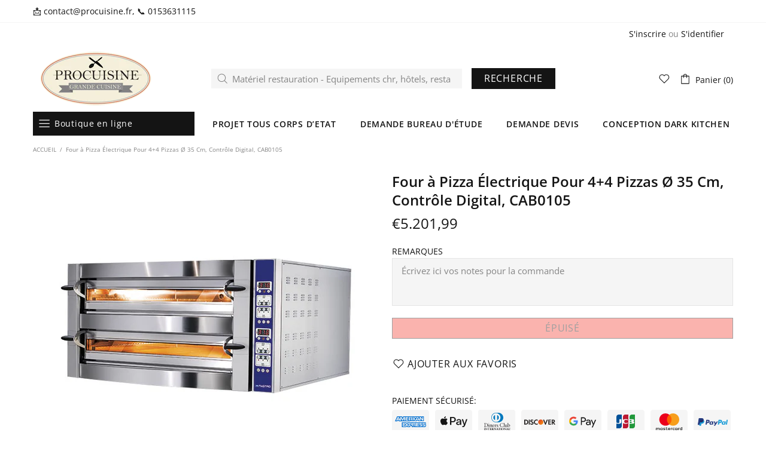

--- FILE ---
content_type: text/html; charset=utf-8
request_url: https://www.procuisine.fr/products/four-a-pizza-electrique-pour-4-4-pizzas-35-cm-controle-digital-cab0105
body_size: 90265
content:
<!doctype html>
<!--[if IE 9]> <html class="ie9 no-js supports-no-cookies" lang="fr"> <![endif]-->
<!--[if (gt IE 9)|!(IE)]><!--> <html class="no-js supports-no-cookies" lang="fr"> <!--<![endif]-->
<head>
  
  <meta charset="utf-8">

















<script>
    if(!window.performance.mark) {
        window.performance.mark = a => a;
    }
    window.performance.mark('theme:DOM:load');window.theme = {};window.page = { default: {} };
</script>
<meta http-equiv="X-UA-Compatible" content="IE=edge">
<meta name="viewport" content="width=device-width, initial-scale=1, shrink-to-fit=no">
<meta name="theme-color" content="rgba(0,0,0,0)"><link rel="canonical" href="https://www.procuisine.fr/products/four-a-pizza-electrique-pour-4-4-pizzas-35-cm-controle-digital-cab0105"><link rel="shortcut icon" href="//www.procuisine.fr/cdn/shop/files/favivon_0b3314a0-acb1-4fb4-b03c-959383d0276b_32x32.png?v=1647346801" type="image/png"><title>
        Four à Pizza Électrique Pour 4+4 Pizzas Ø 35 Cm, Contrôle Digital, CAB&ndash; procuisineshop</title><meta name="description" content="four à pizza électrique pour 4+4 pizzas ø 35 cm, contrôle digitalFaçade en acier inoxydable. Porte avec double vitre panoramique et système d&#39;ouverture/fermeture avec ressort de compression. Joint d&#39;étanchéité de chaleur entre la porte et la chambre de cuisson. Carrosserie intérieure de la chambre de cuisson en acier i"><meta property="og:site_name" content="procuisineshop">
<meta property="og:url" content="https://www.procuisine.fr/products/four-a-pizza-electrique-pour-4-4-pizzas-35-cm-controle-digital-cab0105">
<meta property="og:title" content="Four à Pizza Électrique Pour 4+4 Pizzas Ø 35 Cm, Contrôle Digital, CAB0105">
<meta property="og:type" content="product">
<meta property="og:description" content="four à pizza électrique pour 4+4 pizzas ø 35 cm, contrôle digitalFaçade en acier inoxydable. Porte avec double vitre panoramique et système d&#39;ouverture/fermeture avec ressort de compression. Joint d&#39;étanchéité de chaleur entre la porte et la chambre de cuisson. Carrosserie intérieure de la chambre de cuisson en acier i"><meta property="og:price:amount" content="5.201,99">
    <meta property="og:price:currency" content="EUR"><meta property="og:image" content="http://www.procuisine.fr/cdn/shop/products/CAB0105_6af85034-c8e2-4f92-9d9e-1853284a95e1_1200x1200.jpg?v=1658175505">
<meta property="og:image:secure_url" content="https://www.procuisine.fr/cdn/shop/products/CAB0105_6af85034-c8e2-4f92-9d9e-1853284a95e1_1200x1200.jpg?v=1658175505"><meta name="twitter:card" content="summary_large_image">
<meta name="twitter:title" content="Four à Pizza Électrique Pour 4+4 Pizzas Ø 35 Cm, Contrôle Digital, CAB0105">
<meta name="twitter:description" content="four à pizza électrique pour 4+4 pizzas ø 35 cm, contrôle digitalFaçade en acier inoxydable. Porte avec double vitre panoramique et système d&#39;ouverture/fermeture avec ressort de compression. Joint d&#39;étanchéité de chaleur entre la porte et la chambre de cuisson. Carrosserie intérieure de la chambre de cuisson en acier i">
<script type="application/ld+json">
    {
      "@context": "https://schema.org",
      "@type": "Organization",
      "url": "https://www.procuisine.fr/products/four-a-pizza-electrique-pour-4-4-pizzas-35-cm-controle-digital-cab0105",
      "logo": "//www.procuisine.fr/cdn/shop/files/logo_procuisine2.png?v=1666724678"
    }
</script>
<script>
  theme.AssetsLoaderSettings = '[base64]';
</script>
<link rel="preconnect" href="https://cdn.shopify.com" crossorigin="">
<script>window.theme.version = {version: '5.0.2', build: 'release 12.01 23:00'};</script>
<!-- Shella Shopify Theme -->
<!-- Version 5.0.2 -->
<!-- https://mpthemes.net/ -->
<!-- Get your license at http://bit.ly/2DOThWb --><script>
    (function() {    
        window.log = console.log;

        document.documentElement.className = document.documentElement.className.replace('no-js', 'js');const ua = window.navigator.userAgent.toLowerCase();

        window.html = document.getElementsByTagName('html')[0];
        window.ie = (/trident/gi).test(ua) || (/msie/gi).test(ua);
        window.edge = document.documentMode || /edge/.test(ua);
        window.ios = navigator.userAgent.match(/like Mac OS X/i);
        window.moz = typeof InstallTrigger !== 'undefined';
        window.touch = 'ontouchstart' in window || navigator.msMaxTouchPoints;

        if(ios) {
            html.classList.add('is-ios');
        } else if(ie) {
            html.classList.add('is-ie');
        } else if(moz) {
            html.classList.add('is-moz');
        } else if(edge) {
            html.classList.add('is-edge');
        }const breakpoint_main = 1025;
        const breakpoint_main_md = 768;

        theme.loadedCartData = {"note":null,"attributes":{},"original_total_price":0,"total_price":0,"total_discount":0,"total_weight":0.0,"item_count":0,"items":[],"requires_shipping":false,"currency":"EUR","items_subtotal_price":0,"cart_level_discount_applications":[],"checkout_charge_amount":0};

        window.theme = Object.assign(window.theme, {
            breakpoints: {
                values: {
                    xs: 0,
                    sm: 541,
                    md: breakpoint_main_md,
                    lg: breakpoint_main,
                    xl: 1260
                },
                main_md: breakpoint_main_md,
                main: breakpoint_main
            },
            strings: {
                general: {
                    popups: {
                        cart: {
                            item_added: "{{title}} a été ajouté dans votre panier.",
                            limit_is_exceeded: "Vous avez atteint la quantité maximale {{limit}} de produit dans votre panier."
                        },
                        wishlist: {
                            count: "({{ count }})"
                        },
                        compare: {
                            count: "({{ count }})"
                        },
                        confirm_transfer_data: {
                            info: "{{ title }}: {{ count }} {{ name }} ",
                            wishlist_title: "Mes favoris",
                            compare_title: "Comparer",
                            name_single: "Produit",
                            name_plural: "produits"
                        },
                        search: {
                            empty_html: "Rechercher \"\u003cspan\u003e{{ result }}\u003c\/span\u003e\""
                        }
                    },
                    search: {
                        no_results_html: "Votre recherche pour \"{{ terms }}\" n'a pas généré de résultats."
                    },
                    form: {
                        default: {
                            error: "Les données du formulaire n\u0026#39;ont pas été soumises. Vérifiez l\u0026#39;exactitude des données et veuillez réessayer."
                        }
                    }
                },
                layout: {
                    cart: {
                        items_count: {
                            one: "article",
                            other: "articles"
                        }
                    }
                },
                homepage: {
                    sorting_collections: {
                        button_more_products: "Voir tout {{ collection }}"
                    }
                },
                addToCart: "{\u0026quot;title\u0026quot;=\u0026gt;\u0026quot;AJOUTER AU PANIER\u0026quot;, \u0026quot;added\u0026quot;=\u0026gt;\u0026quot;AJOUTÉ\u0026quot;, \u0026quot;sold_out\u0026quot;=\u0026gt;\u0026quot;ÉPUISÉ\u0026quot;, \u0026quot;select_options\u0026quot;=\u0026gt;\u0026quot;Sélectionnez les options\u0026quot;, \u0026quot;pre_order\u0026quot;=\u0026gt;\u0026quot;Pré-commander\u0026quot;, \u0026quot;select_options_mobile\u0026quot;=\u0026gt;\u0026quot;Sélectionnez Opter\u0026quot;}",
                soldOut: "Épuisé",
                unavailable: "Non disponible",
                price_sale_separator: "de",
                unit_price: "Prix ​​unitaire",
                unit_price_separator: "per",
                availability_value_in_stock: "En stock  ({{ count }} {{ item }}) ",
                availability_value_out_stock: "Rupture de stock",
                stock_countdown: {
                    title: "Attention! il reste {{ quantity }} en stock"
                },
                countdown: {
                    years: "ANNÉE",
                    months: "MOIS",
                    weeks: "SEM",
                    days: "JRS",
                    hours: "HRS",
                    minutes: "MIN",
                    seconds: "SEC"
                },
                delivery_countdown: {
                    hours: "Heures",
                    minutes: "Minutes",
                    days_of_week: {
                        sunday: "Dimanche",
                        monday: "Lundi",
                        tuesday: "Mardi",
                        wednesday: "Mercredi",
                        thursday: "Jeudi",
                        friday: "Vendredi",
                        saturday: "Samedi"
                    }
                },
                header: {
                    cart_count_desktop: "Panier ({{ count }})"
                },
                label: {
                    sale: "-{{ percent }}% "
                },
                cart: {
                    general: {
                        shipping_calculator_data_info: "Il n\u0026#39;y a pas de frais de livraison valable pour {{ data }}. ",
                        free_shipping_html: "Il vous manque {{ value }} pour une livraison gratuite",
                        free_shipping_complete: "Livraison gratuite"
                    }
                },
                
            },
            moneyFormat: "€{{amount_with_comma_separator}}",
            
            priceShowSaleSeparator: true,
            search_show_only_products: true,
            search_predictive_enabled: true,
            search_result_correction: "0",
            cart_free_shipping_value: "20000",
            permanent_domain: "procuisineshop.myshopify.com",
            domain: "www.procuisine.fr",
            host: "www.procuisine.fr",
            tooltips_enable: false,
            customer: false,purchase_code: "74e1cfc0-9641-4a8a-9b1d-f23581016507",product: {
                hide_options_without_availability_variants: true,
                variant_auto_select: "enable",    
                show_pickup_available: false,
                gallery_zoom_scale_coef: 3,
                enable_sticky_gallery: true,
                page_layout: "3"
            },routes: {
                root_url: "/",
                collections_url: "\/collections",
                cart_url: "\/cart",
                search_url: "\/search"
            },
            animations: {
                css: {
                    duration: 0.3
                },
                tooltip: {
                    type: "scale",
                    inertia: true,
                    show_duration: 0.2,
                    hide_duration: 0.1
                },
                sticky_header: {
                    duration: 0.1,
                    opacity: 1
                },
                header_tape: {
                    duration: 0
                },
                menu: {
                    duration: 0.4
                },
                dropdown: {
                    duration: 0.3
                },
                accordion: {
                    duration: 0.4
                },
                footbar_product: {
                    duration: 0.4
                },
                tabs: {
                    duration: 0.4,
                    scroll_duration: 0.4
                },
                pagination: {
                    scroll_duration: 1
                },
                backtotop: {
                    scroll_duration: 0.4
                }
            }
        });

        

        window.theme.debounce = function(fn, wait) {
            let t;
            return (...args) => {
                clearTimeout(t);
                t = setTimeout(() => fn.apply(this, args), wait);
            };
        };

        class WindowAnaliz {
            constructor() {
                theme.current = {};
                theme.current.scrollW = 0;
                theme.rtl = html.getAttribute('dir') === 'rtl' ? true : false;
                
                this.checkWindow();
                this.checkBreakpoint();
                window.addEventListener('load', () => {
                    theme.isLoaded = true;
                });
                window.addEventListener('theme.assetsLoader::wasUserAction', () => {
                    window.addEventListener('resize', () => {
                        this.checkWindow();
                        this.checkBreakpoint();
                        this.triggerResizeEvents();
                    });
                    window.addEventListener('theme.changed.breakpoint',() => {
                        this.scrollPaddingStyle();
                    });
                });
            }

            triggerResizeEvents() {
                window.dispatchEvent(new Event('theme.resize'));
                if(window.jQueryTheme) {
                    (function($){
                        $window.trigger('theme.resize');
                    })(jQueryTheme);
                }   
            }

            initScrollPaddingStyle() {
                this.scrollExampleElement = document.querySelector('.scroll-offset-example');
                this.scrollPaddingStyle();
            }

            scrollPaddingStyle() {
                if(!this.scrollExampleElement) return;
                
                let scrollOffsetStyleElement = document.querySelector('style.scroll-offset-style');
                
                theme.current.scrollW = this.scrollExampleElement.offsetWidth - this.scrollExampleElement.clientWidth;

                if(theme.current.scrollW > 0) {
                    if(!scrollOffsetStyleElement) {
                        const scrollOffsetStyleHTML = `body.overflow-hidden.offset-scroll{padding-right: ${theme.current.scrollW}px !important;}.fixed-elem.offset-scroll-padding{padding-right: ${theme.current.scrollW }px !important;}.fixed-elem.offset-scroll-margin{margin-right: ${theme.current.scrollW}px !important;}`;
                        const scrollOffsetStyleElement = document.createElement('style');

                        scrollOffsetStyleElement.classList.add('scroll-offset-style');
                        scrollOffsetStyleElement.innerHTML = scrollOffsetStyleHTML;
                        document.head.appendChild(scrollOffsetStyleElement);
                    }
                } else if(scrollOffsetStyleElement) {
                    scrollOffsetStyleElement.remove();
                }
            }

            checkWindow() {
                theme.current.width = window.innerWidth;
                theme.current.height = window.innerHeight;
                theme.current.aspect_ratio = theme.current.height / (theme.current.width - theme.current.scrollW);
                theme.current.height_percent = theme.current.aspect_ratio * 100;
            }

            checkBreakpoint() {
                theme.current.is_mobile = theme.current.width < theme.breakpoints.main;
                theme.current.is_desktop = !theme.current.is_mobile;
                theme.current.is_mobile_md = theme.current.width < theme.breakpoints.main_md;
                theme.current.is_desktop_md = !theme.current.is_mobile_md;

                for(let key in theme.breakpoints.values) {
                    if(theme.breakpoints.values[key] > theme.current.width) break;

                    theme.current.bp = key;
                }
                if(this.currentBp && this.currentBp != theme.current.bp) {
                    window.dispatchEvent(new Event('theme.changed.breakpoint'));
                }

                this.currentBp = theme.current.bp;
            }
        }

        theme.WindowAnaliz = new WindowAnaliz;

        class AssetsLoader {
            constructor() {
                this.paths = {
                    scripts: {
                        /*plugins*/
                        plugin_slick: '//www.procuisine.fr/cdn/shop/t/7/assets/plugin.slick.js?v=91195733441204307671647565169',
                        plugin_instafeed: '//www.procuisine.fr/cdn/shop/t/7/assets/plugin.instafeed.js?v=131478850926370871261647565164',
                        plugin_revolution_slider: '//www.procuisine.fr/cdn/shop/t/7/assets/plugin.revolution-slider.js?v=242464017683384841647565166',
                        plugin_shipping_rates_calculation: '//www.procuisine.fr/cdn/shop/t/7/assets/plugin.shipping-rates-calculation.js?v=103250729928886840351647565167',
                        /*shopify*/
                        shopify_common: '//www.procuisine.fr/cdn/shopifycloud/storefront/assets/themes_support/shopify_common-5f594365.js',
                        currency_rates: '//cdn.shopify.com/s/javascripts/currencies.js',
                        currency: '//www.procuisine.fr/cdn/shop/t/7/assets/module.currency.js?v=135323464677074706601647565151',
                        handlebars: '//cdnjs.cloudflare.com/ajax/libs/handlebars.js/4.0.10/handlebars.min.js',
                        countries: '/services/javascripts/countries.js',
                        qrcode: '//www.procuisine.fr/cdn/shopifycloud/storefront/assets/themes_support/vendor/qrcode-3f2b403b.js',
                        /*global*/
                        theme: '//www.procuisine.fr/cdn/shop/t/7/assets/theme.js?v=5566455504099829511647565214',
                        theme_pt2: '//www.procuisine.fr/cdn/shop/t/7/assets/theme-pt2.js?v=58360551864754555691647565201',
                        /*modules*/
                        tooltip: '//www.procuisine.fr/cdn/shop/t/7/assets/module.tooltip.js?v=79755689566157570151647565162',
                        product_page: '//www.procuisine.fr/cdn/shop/t/7/assets/module.product-page.js?v=172056417615825394141647565158',
                        search_ajax: '//www.procuisine.fr/cdn/shop/t/7/assets/module.search-ajax.js?v=72214935630234471261647565159',
                        sticky_sidebar: '//www.procuisine.fr/cdn/shop/t/7/assets/module.sticky-sidebar.js?v=139951810672614920761647565161',
                        masonry: '//www.procuisine.fr/cdn/shop/t/7/assets/module.masonry.js?v=40684217788793854421647565152',
                        notifications: '//www.procuisine.fr/cdn/shop/t/7/assets/module.notifications.js?v=143310546160870795031647565152',
                        parallax: '//www.procuisine.fr/cdn/shop/t/7/assets/module.parallax.js?v=91941524912941156981647565153',
                        popup_subscription: '//www.procuisine.fr/cdn/shop/t/7/assets/module.popup-subscription.js?v=44883481902893774931647565156',
                        popup_send_confirmation: '//www.procuisine.fr/cdn/shop/t/7/assets/module.popup-subscription-confirmation.js?v=23449646058083779081647565155',
                        popup_age_confirmation: '//www.procuisine.fr/cdn/shop/t/7/assets/module.popup-age-confirmation.js?v=89882771720211531731647565154',
                        product_footbar: '//www.procuisine.fr/cdn/shop/t/7/assets/module.product-footbar.js?v=98662445094094572401647565157',
                        range_of_price: '//www.procuisine.fr/cdn/shop/t/7/assets/module.range-of-price.js?v=163266616035009976761647565158',
                        shipping_rates_calculation: '//www.procuisine.fr/cdn/shop/t/7/assets/module.shipping-rates-calculation.js?v=113219452998947869611647565160',
                        sticky_header: '//www.procuisine.fr/cdn/shop/t/7/assets/module.sticky-header.js?v=5784599321273035711647565160',
                        tabs: '//www.procuisine.fr/cdn/shop/t/7/assets/module.tabs.js?v=125819397396519319201647565162',
                        presentation: '//www.procuisine.fr/cdn/shop/t/7/assets/module.presentation.js?v=183252687310968498721647565156',
                        particles: '//www.procuisine.fr/cdn/shop/t/7/assets/module.particles.js?v=97851078733833534341647565154',
                        /*sections*/
                        header: '//www.procuisine.fr/cdn/shop/t/7/assets/section.header.js?v=37754505497383667531647565189',
                        collections: '//www.procuisine.fr/cdn/shop/t/7/assets/section.collection-filters-form.js?v=117279186994958382581647565187',
                        article_page: '//www.procuisine.fr/cdn/shop/t/7/assets/section.article-page.js?v=47073754701263752821647565174',
                        carousel_articles: '//www.procuisine.fr/cdn/shop/t/7/assets/section.carousel-articles.js?v=653485215721462801647565184',
                        carousel_brands: '//www.procuisine.fr/cdn/shop/t/7/assets/section.carousel-brands.js?v=48924526553513717141647565185',
                        carousel_products: '//www.procuisine.fr/cdn/shop/t/7/assets/section.carousel-products.js?v=89383723899780140941647565186',
                        carousel_reviews: '//www.procuisine.fr/cdn/shop/t/7/assets/section.carousel-reviews.js?v=42925983738693164961647565187',
                        gallery: '//www.procuisine.fr/cdn/shop/t/7/assets/section.gallery.js?v=112160564754835692061647565188',
                        builder: '//www.procuisine.fr/cdn/shop/t/7/assets/section.builder.js?v=2003978704440173221647565176',
                        builder_2021: '//www.procuisine.fr/cdn/shop/t/7/assets/section.builder-2021.js?v=107756687897370582881647565175',
                        lookbook: '//www.procuisine.fr/cdn/shop/t/7/assets/section.lookbook.js?v=50021174525118087281647565190',
                        slider_revolution: '//www.procuisine.fr/cdn/shop/t/7/assets/section.slider-revolution.js?v=138404044913965339181647565190',
                        sorting_collections: '//www.procuisine.fr/cdn/shop/t/7/assets/section.sorting-collections.js?v=28025075435402965091647565191',
                        brands: '//www.procuisine.fr/cdn/shop/t/7/assets/section.brands.js?v=163062217742058845641647565175',
                        footer: '//www.procuisine.fr/cdn/shop/t/7/assets/section.footer.js?v=75244284440493806261647565188',
                        /*templates*/
                        customers_addresses: '//www.procuisine.fr/cdn/shop/t/7/assets/template.customers-addresses.js?v=48211460086976449171647565196',
                        customers_login: '//www.procuisine.fr/cdn/shop/t/7/assets/template.customers-login.js?v=175024818676097740531647565197',
                        giftcard: '//www.procuisine.fr/cdn/shop/t/7/assets/template.giftcard.js?v=21858572330320844461647565197',
                        /*custom*/
                        custom: '//www.procuisine.fr/cdn/shop/t/7/assets/custom.js?v=111603181540343972631647565132'
                    },
                    styles: {
                        /*plugins*/
                        plugin_tippy: '//www.procuisine.fr/cdn/shop/t/7/assets/plugin.tippy.css?v=165624266709964226061647565169',
                        plugin_fotorama: '//www.procuisine.fr/cdn/shop/t/7/assets/plugin.fotorama.css?v=120469656191549745571647565164',
                        plugin_ion_range_slider: '//www.procuisine.fr/cdn/shop/t/7/assets/plugin.ion-range-slider.css?v=118310465384481119861647565165',
                        plugin_revolution: '//www.procuisine.fr/cdn/shop/t/7/assets/plugin.revolution.css?v=170490203406543966461647565167',
                        plugin_slick: '//www.procuisine.fr/cdn/shop/t/7/assets/plugin.slick.css?v=100431963982089937591647565168',
                        /*shopify*/
                        /*global*/
                        theme: '//www.procuisine.fr/cdn/shop/t/7/assets/theme.css?v=860',
                        theme_m: '//www.procuisine.fr/cdn/shop/t/7/assets/theme-m.css?v=92762259156896515181647565200',
                        theme_d: '//www.procuisine.fr/cdn/shop/t/7/assets/theme-d.css?v=100240868340853151501647565198',
                        theme_home_16: '//www.procuisine.fr/cdn/shop/t/7/assets/theme-home-16.css?v=44615170901145275711647565199',
                        theme_home_18: '//www.procuisine.fr/cdn/shop/t/7/assets/theme-home-18.css?v=175198666834167885661647565199',
                        theme_skin_1: '//www.procuisine.fr/cdn/shop/t/7/assets/theme-skin-1.css?v=111912574683986570601647565201',
                        theme_skin_2: '//www.procuisine.fr/cdn/shop/t/7/assets/theme-skin-2.css?v=119327944226253317801647565209',
                        theme_skin_3: '//www.procuisine.fr/cdn/shop/t/7/assets/theme-skin-3.css?v=5425832444594977141647565210',
                        theme_skin_4: '//www.procuisine.fr/cdn/shop/t/7/assets/theme-skin-4.css?v=74108651453658977651647565210',
                        theme_skin_5: '//www.procuisine.fr/cdn/shop/t/7/assets/theme-skin-5.css?v=106182476451205559351647565211',
                        theme_skin_6: '//www.procuisine.fr/cdn/shop/t/7/assets/theme-skin-6.css?v=1456812443918182391647565212',
                        theme_skin_7: '//www.procuisine.fr/cdn/shop/t/7/assets/theme-skin-7.css?v=140282871960312542041647565212',
                        theme_skin_8: '//www.procuisine.fr/cdn/shop/t/7/assets/theme-skin-8.css?v=144642820844988840771647565213',
                        theme_skin_9: '//www.procuisine.fr/cdn/shop/t/7/assets/theme-skin-9.css?v=166226454540384738421647565214',
                        theme_skin_10: '//www.procuisine.fr/cdn/shop/t/7/assets/theme-skin-10.css?v=82077445965161741121647565202',
                        theme_skin_11: '//www.procuisine.fr/cdn/shop/t/7/assets/theme-skin-11.css?v=119327944226253317801647565203',
                        theme_skin_12: '//www.procuisine.fr/cdn/shop/t/7/assets/theme-skin-12.css?v=165881056079673504071647565203',
                        theme_skin_13: '//www.procuisine.fr/cdn/shop/t/7/assets/theme-skin-13.css?v=8208024539077055341647565205',
                        theme_skin_14: '//www.procuisine.fr/cdn/shop/t/7/assets/theme-skin-14.css?v=147690238428712431931647565206',
                        theme_skin_15: '//www.procuisine.fr/cdn/shop/t/7/assets/theme-skin-15.css?v=173368193589521294241647565206',
                        theme_skin_16: '//www.procuisine.fr/cdn/shop/t/7/assets/theme-skin-16.css?v=79616233601393480941647565207',
                        theme_skin_17: '//www.procuisine.fr/cdn/shop/t/7/assets/theme-skin-17.css?v=40585569634586531451647565208',
                        theme_skin_18: '//www.procuisine.fr/cdn/shop/t/7/assets/theme-skin-18.css?v=12245206429841271581647565208',
                        
                        presentation: '//www.procuisine.fr/cdn/shop/t/7/assets/presentation.css?v=102014279143232294871647565170',
                        custom: '//www.procuisine.fr/cdn/shop/t/7/assets/custom.css?v=111603181540343972631647565130'
                    }
                };

                this.settings = {
                    scripts: {
                        sticky_sidebar: {
                            media: 'desktop-md'
                        },
                        tooltip: {
                            media: 'desktop'
                        }
                    },
                    styles: {
                        theme_m: {
                            loadedClass: 'css-theme-loaded font-base-loaded'
                        },
                        theme_d: {
                            loadedClass: 'css-theme-loaded font-base-loaded'
                        },
                        font_base: {
                            loadedClass: 'font-base-loaded'
                        },
                        /*
                        theme: {
                            loadedClass: 'css-theme-loaded'
                        },
                        */
                        presentation: {
                            loadedClass: 'css-presentation-loaded'
                        }
                    }
                };

                this.callbacks = {};

                this.requirementList = {
                    scripts: [],
                    styles: []
                };
                this.statuses = {
                    scripts: {},
                    styles: {}
                };
                this.progress = {};

                document.addEventListener('DOMContentLoaded', () => {
                    this.DOMContentLoaded = true;
                    window.dispatchEvent(new Event('theme.assetsLoader::theme.DOMContentLoaded'));
                    if(!this.wasUserAction) this.anticipateUserEvent();
                });

                const userActionList = ['mousemove', 'keydown', 'mousedown', 'mousewheel', 'touchstart'];
                const checkUserAction = event => {
                    this.wasUserAction = true;
                    html.classList.add('css-full-loaded');
                    window.dispatchEvent(new Event('theme.assetsLoader::wasUserAction'));
                    userActionList.forEach(event => document.removeEventListener(event, checkUserAction));
                };

                if(window.ios) this.wasUserAction = true;

                userActionList.forEach(event => document.addEventListener(event, checkUserAction));
                document.fonts.ready.then(e => {
                    this.onLoadedTag('styles', 'font_base');
                });
                /*
                window.addEventListener('load', () => {
                    this.onLoadedTag('styles', 'font_base');
                });
                */
                window.addEventListener('theme.resize', this.onResize);
            }

            anticipateUserEvent() {
                /*
                const optionButtons = document.querySelectorAll('.js-product-options [data-js-option-value]');

                optionButtons.forEach(element => {
                    const onEvent = e => {
                        if(this.getDeepProperty(this.progress, ['scripts', 'theme_pt2']) !== 'finished') {
                            const buttonsWrapper = element.closest('.js-product-options');
                            window.addEventListener('theme.assetsLoader::loaded:scripts:vendor', () => {
                                theme.Preloader.unset(buttonsWrapper);
                            });
                            theme.Preloader.set(buttonsWrapper, {
                                fixed: true
                            });
                        }
                        
                        element.removeEventListener('click', onEvent);
                    };

                    element.addEventListener('click', onEvent);
                });
                */}

            onResize() {
                document.querySelectorAll(`[rel="preload"][as="style"][data-media="${theme.current.is_desktop ? 'desktop' : 'mobile'}"]`)
                    .forEach(element => element.dispatchEvent(new Event('load')));
                document.querySelectorAll('[rel="preload"][as="script"][data-media]')
                    .forEach(element => {
                        const dataMedia = element.dataset.media;

                        if((dataMedia === 'desktop' && window.innerWidth >= theme.breakpoints.main) || (dataMedia === 'desktop-md' && window.innerWidth >= theme.breakpoints.main_md)) {
                            element.dispatchEvent(new Event('load'));
                            element.removeAttribute('rel');
                        }
                    });
            }

            require(namespace, name) {
                if(window.ie || this.requirementList[namespace].indexOf(name) !== -1 || !this.upload) {
                    return;
                }

                this.requirementList[namespace].push(name);
                this.startQueue(namespace);
            }

            loadManually(requires, callback) {
                if(!this.upload || !this.loadManuallyOn) {
                    callback();
                    return;
                }
                if(callback) this.waitFullGroupLoad(requires, callback);
                
                requires.forEach(requireArr => {
                    const [namespace, name] = requireArr;

                    this.require(namespace, name);
                });
            }

            waitFullGroupLoad(requires, callback) {
                const onSomeLoaded = () => {
                    let isFullGroupLoaded = true;

                    requires.forEach(requireArr => {
                        const [namespace, name] = requireArr;
                        
                        if(this.getDeepProperty(this.settings, [namespace, name, 'media']) !== undefined && !this.isActiveMedia(namespace, name)) {
                            return;
                        } else if(this.getDeepProperty(this.progress, [namespace, name]) !== 'finished') {
                            isFullGroupLoaded = false;
                            return false;
                        }
                    });

                    if(isFullGroupLoaded) {
                        window.removeEventListener('theme.assetsLoader::loaded', onSomeLoaded);
                        callback();
                    }

                    return isFullGroupLoaded;
                };

                if(!onSomeLoaded()) window.addEventListener('theme.assetsLoader::loaded', onSomeLoaded);
            }

            isActiveMedia(namespace, name) {
                const media = this.getDeepProperty(this.settings, [namespace, name, 'media']);

                if((media === 'desktop' && window.innerWidth >= theme.breakpoints.main) || (media === 'desktop-md' && window.innerWidth >= theme.breakpoints.main_md)) {
                    return true;
                } else {
                    return false;
                }
            }

            startQueue(namespace) {
                if(this.statuses[namespace].progress) {
                    this.statuses[namespace].needLoading = true;
                    return;
                }

                this.statuses[namespace].progress = true;

                const queue = [];

                this.requirementList[namespace].forEach(name => {
                    if(!this.getDeepProperty(this.progress, [namespace, name])) queue.push(name);
                });
                queue.forEach(name => {
                    this.onLoadTag(namespace, name);
                    this.loadTag(namespace, name);
                });
                this.statuses[namespace].progress = false;

                if(this.statuses[namespace].needLoading) {
                    this.statuses[namespace].needLoading = false;
                    this.startQueue(namespace);
                }
            }

            loadTag(namespace, name, callback) {
                const tag = this[namespace === 'scripts' ? 'buildScriptTag' : 'buildStyleTag'](namespace, name, () => {
                    this.onLoadedTag(namespace, name, callback);
                });
                document.head.insertBefore(tag, document.head.childNodes[document.head.childNodes.length - 1].nextSibling);
            }

            buildScriptTag(namespace, name, onload) {
                const settingsMedia = this.getDeepProperty(this.settings.scripts, [name, 'media']);

                if((settingsMedia === 'desktop' && window.innerWidth < theme.breakpoints.main) || (settingsMedia === 'desktop-md' && window.innerWidth < theme.breakpoints.main_md)) {
                    const link = document.createElement('link');

                    link.onload = () => this.onLoadScriptLinkPreload(name, onload);
                    link.rel = 'preload';
                    link.as = 'script';
                    link.media = settingsMedia === 'desktop' ? `(min-width: ${theme.breakpoints.main}px)` : 
                        settingsMedia === 'desktop-md' ? `(min-width: ${theme.breakpoints.main_md}px)` : `(max-width: ${theme.breakpoints.main - 1}px)`;
                    link.dataset.media = settingsMedia;
                    link.href = this.paths.scripts[name];

                    return link;
                } else {
                    window.performance.mark(`theme:${namespace}:${name}:load`);
                    /*console.debug('start:', namespace, name);*/

                    const script = document.createElement('script');

                    script.onload = onload;
                    script.async = this.asyncStatus !== undefined ? this.asyncStatus : true;
                    script.src = this.paths.scripts[name];

                    return script;
                }
            }

            onLoadScriptLinkPreload(name, callback) {
                this.loadTag('scripts', name, callback);
            }

            buildStyleTag(namespace, name, onload) {
                window.performance.mark(`theme:${namespace}:${name}:load`);
                /*console.debug('start:', namespace, name);*/

                const link = document.createElement('link');

                link.onload = () => this.onLoadStyleLinkPreload(link, name);
                link.rel = 'preload';
                link.as = 'style';
                link.href = this.paths.styles[name];

                return link;
            }

            onLoadStyleLinkPreload(tag, name, callback) {
                tag.onload = null;
                tag.onload = this.onLoadedTag('styles', name, callback);
                tag.rel='stylesheet';
            }

            onLoadTag(namespace, name) {
                this.setDeepProperty(this.progress, [namespace, name], 'process');
            }

            onLoadedTag(namespace, name, callback) {
                this.setDeepProperty(this.progress, [namespace, name], 'finished');
                window.dispatchEvent(new Event('theme.assetsLoader::loaded'), {namespace, name});
                window.dispatchEvent(new Event(`theme.assetsLoader::loaded:${namespace}:${name}`));
                window.performance.mark(`theme:${namespace}:${name}:loaded`);
                /*console.debug('loaded:', namespace, name);*/
                
                const loadedClass = this.getDeepProperty(this.settings, [namespace, name, 'loadedClass']);
                const itemCallbacks = this.getDeepProperty(this.callbacks, [namespace, name]);

                if(loadedClass) loadedClass.split(' ').forEach(className => html.classList.add(className));
                if(itemCallbacks) itemCallbacks.call(this);
                if(callback) callback();
            }

            setDeepProperty(startObj, complexityArray, value) {
                complexityArray.forEach((prop, i) => {
                    if(i < complexityArray.length - 1) {
                         if(!startObj[prop]) startObj[prop] = {};

                         startObj = startObj[prop];
                    } else {
                        startObj[prop] = value;
                    }
                });

                return value;
            }

            getDeepProperty(startObj, complexityArray) {
                let newLevelValue;

                complexityArray.forEach((prop, i) => {
                    if(startObj[prop]) {
                        if(i < complexityArray.length - 1) {
                            startObj = startObj[prop];
                        } else {
                            newLevelValue = startObj[prop];
                        }
                    } else {
                        return false;
                    }
                });

                return newLevelValue;
            }

            loadInlineStyles() {
                const templates = document.body.querySelectorAll('template.js-loader-inline-style');

                for(let template of templates) {
                    
                    if(!document.querySelectorAll(`style.js-loader-inline-style[data-key="${template.dataset.key}"]`).length) {
                        let templateStyle = template.content.cloneNode(true).querySelector('style');
                        let templateStyleInnerHTML = templateStyle.innerHTML;

                        let style = document.createElement('style');

                        for(let key in templateStyle.dataset) {
                            style.dataset[key] = templateStyle.dataset[key];
                        }

                        if(templateStyle.media) style.media = templateStyle.media;
                        if(templateStyle.classList) style.classList = templateStyle.classList;

                        style.classList.add('js-loader-inline-style');
                        style.innerHTML = templateStyleInnerHTML;
    
                        style.dataset.key = template.dataset.key;
                        /*document.head.insertBefore(style, document.head.childNodes[document.head.childNodes.length - 1].nextSibling);*/
                        template.parentNode.insertBefore(style, template);
                    }

                    template.remove();
                }
            }

            onPageLoaded(callback, requires, useLoadManuallyMethod) {
                const DOMContentLoadedCallback = () => {
                    if(requires) {
                        const requiresArray = [];
                        
                        for(let i = 0; i < requires.length; i++) {
                            requiresArray.push([ 'scripts', requires[i] ]);
                        }
                        
                        this[useLoadManuallyMethod ? 'loadManually' : 'waitFullGroupLoad'](requiresArray, function() {
                            setTimeout(() => {
                                callback();
                            }, 0);
                        });
                    } else {
                        callback();
                    }
                };

                this.DOMContentLoaded ? DOMContentLoadedCallback() : document.addEventListener('DOMContentLoaded', DOMContentLoadedCallback);
            }

            onUserAction(callback, requires) {
                const wasUserActionCallback = () => {
                    this.onPageLoaded(callback, requires, true);
                };

                this.wasUserAction ? wasUserActionCallback() : window.addEventListener('theme.assetsLoader::wasUserAction', wasUserActionCallback);
            }

            onScrollOrUserAction(section, callback, requires) {
                let isCallbackCalled = false;
                const isVisible = force => {
                    if(force || (section.getBoundingClientRect().bottom > -200 && section.getBoundingClientRect().top < window.innerHeight + 200)) {
                        window.removeEventListener('mutation', isVisible);
                        if(isCallbackCalled) return;
                        isCallbackCalled = true;
                        this.onPageLoaded(callback, requires, true);
                        return true;
                    }

                    return false;
                };

                if(!isVisible()) window.addEventListener('mutation', isVisible);

                this.onUserAction(() => {
                    isVisible(true);
                }, requires);
            }
        }

        theme.AssetsLoader = new AssetsLoader;

        theme.AssetsLoaderSettings = decodeURIComponent(atob(theme.AssetsLoaderSettings).split('').map(c => {
            return '%' + ('00' + c.charCodeAt(0).toString(16)).slice(-2);
        }).join(''));
        
        class LazyImage {
            constructor() {
                theme.AssetsLoader.onPageLoaded(() => {
                    if(this.api) return;

                    this.checkInlineBg();

                    window.addEventListener('mutation', () => {
                        document.querySelectorAll('.lazyload:not([data-bg]):not(.preloaded):not([data-ll-status])').forEach(element => {
                            this.inlineCheck(element, element.dataset.bg ? 'bg' : null);
                        });
                    });
                });
                window.addEventListener('slider-initialized', e => {
                    e.detail.slider.querySelectorAll('.lazyload:not([data-bg]):not(.preloaded):not([data-ll-status])').forEach(element => {
                        this.inlineCheck(element, element.dataset.bg ? 'bg' : null);
                    });
                });
                theme.AssetsLoader.onPageLoaded(() => {
                    this.checkFullscreenElements();
                });
            }

            buildSrcset(element, url, type) {
                if(type === 'bg') {
                    let width = element.getBoundingClientRect().width;
        
                    if(element.dataset.scale) width *= element.dataset.scale;

                    return width > 0 ? url.replace('{width}', Math.ceil(width)) : element.dataset.bg;
                } else {
                    const parent = element.parentNode;
                    const parentParams = parent.getBoundingClientRect();
                    const height = parentParams.height;
                    const aspectRatioOriginal = element.dataset.aspectRatioOriginal;
                    let width = parentParams.width;
                    let dataSrcset = element.dataset.srcset;

                    if(!dataSrcset) dataSrcset = element.dataset.src;
                    if(aspectRatioOriginal) {
                        const stretchSize = element.dataset.stretchSize;
                        const parentAspectRatio = element.dataset.aspectRatio;

                        if(stretchSize === 'cover') {
                            if(Math.ceil(width / aspectRatioOriginal) < Math.ceil(width / parentAspectRatio)) {
                                width = height * aspectRatioOriginal;
                            } else {
                                width = Math.ceil(Math.max(width, height * parentAspectRatio));
                            }
                        } else if(stretchSize === 'stretch-by-height') {
                            if(Math.ceil(width / aspectRatioOriginal) !== Math.ceil(width / parentAspectRatio)) {
                                width = height * aspectRatioOriginal;
                            }
                        } else if(stretchSize === 'contain') {
                            if(Math.ceil(width / aspectRatioOriginal) > Math.ceil(width / parentAspectRatio)) {
                                width = Math.max(width, height * aspectRatioOriginal);
                            }
                        }
                    }

                    if(window.innerWidth >= theme.breakpoints.main && element.dataset.scalePerspective) {
                        width *= element.dataset.scalePerspective;
                    }
                    if(element.dataset.scale) width *= element.dataset.scale;
                    if(window.devicePixelRatio) width *= window.devicePixelRatio;

                    return width > 0 && url && url.indexOf('{width}') !== -1 ? url.replace('{width}', Math.min(Math.ceil(width), 3840)) : dataSrcset;
                }
            }

            enter(element, loadManually) {
                const srcset = element.getAttribute('srcset');
                const dataMaster = element.dataset.master;
                const dataBg = element.dataset.bg;
                const url = dataBg ? (dataMaster || dataBg) : (dataMaster || element.dataset.srcset);
                const newSrcset = theme.LazyImage.buildSrcset(element, url, (dataBg ? 'bg' : 'srcset'));
                
                if(srcset && srcset === newSrcset) return;
                if(dataBg) {
                    element.style.backgroundImage = newSrcset;
                } else {
                    if(loadManually) {
                        element.dataset.srcset = newSrcset;
                        element.setAttribute('srcset', newSrcset);
                    } else {
                        element.dataset.srcset = newSrcset;
                    }
                }
            }

            onLoadedEvents(element) {
                element.dispatchEvent(new Event('lazyloaded'));
                window.dispatchEvent(new Event('lazyloaded'));
            }

            onLoadInlineCallback(element) {
                element.classList.add('loaded');
                element.classList.add('entered');
                element.dataset.llStatus = 'loaded';
                setTimeout(() => element.classList.add('lazyload'), 1000);
            }

            inlineCheck(element, type) {
                if(element.getBoundingClientRect().width > 5 || element.getBoundingClientRect().bottom > -20 && element.getBoundingClientRect().top < window.innerHeight + 20 && element.offsetWidth > 0 && element.offsetHeight > 0 && !element.closest('.slick-slide:not(.slick-active)')) {
                    element.classList.add('preloaded');
                    element.classList.remove('lazyload');
                    if(type === 'bg') {
                        element.style.backgroundImage = `url('${this.buildSrcset(element, element.dataset.master, type)}')`;
                        this.onLoadInlineCallback(element);
                    } else {
                        element.onload = () => {
                            this.onLoadInlineCallback(element);
                            this.onload = null;
                        };
                        element.setAttribute('srcset', this.buildSrcset(element, element.dataset.master));
                    }
                }
            }

            checkInlineBg() {
                document.querySelectorAll('.lazyload[data-bg]:not(.preloaded):not([data-ll-status])').forEach(element => {
                    this.inlineCheck(element, 'bg');
                });
            }

            update(element) {
                if(!element && this.api) {
                    this.api.update();
                    return;
                }
                if(element && !element.classList.contains('entered') && !element.dataset.llStatus) {
                    const onElementLoad = () => {
                        element.removeEventListener('load', onElementLoad);
                        element.classList.add('loaded');
                        element.dataset.llStatus = 'loaded';
                        this.onLoadedEvents(element);
                    };

                    element.addEventListener('load', onElementLoad);
                    element.classList.add('entered');
                    this.enter(element, true);
                }
            }

            checkFullscreenElements() {
                const fullscreenElements = document.querySelectorAll('.lazyload-fullscreen');
                const fullscreenHeaderElements = document.querySelectorAll('.lazyload-fullscreen-header');

                if(fullscreenElements.length) {
                    const updateFullscreenSlick = () => {
                        fullscreenElements.forEach(element => {
                            var slick = element.closest('.slick-initialized');
            
                            if(slick) slick.slick('setPosition');
                        });
                    };
                    const setFullscreenSize = () => {
                        fullscreenElements.forEach(element => {
                            element.style.paddingTop = this.fullscreenElementCalculate() + '%';
                            element.classList.remove('invisible');
                        });
                        updateFullscreenSlick();
                    };

                    setFullscreenSize();
                    window.addEventListener('theme.resize', setFullscreenSize);
                }
                if(fullscreenHeaderElements.length) {
                    const setFullscreenHeaderSize = () => {
                        fullscreenHeaderElements.forEach(element => {
                            element.style.paddingTop = this.fullscreenElementCalculate(true) + '%';
                            element.classList.remove('invisible');
                        });

                        if(fullscreenElements.length) updateFullscreenSlick();
                    };

                    setFullscreenHeaderSize();
                    window.addEventListener('theme.resize', setFullscreenHeaderSize);
                    window.addEventListener('fullscreenimage.update', setFullscreenHeaderSize);
                }
            }
            
            fullscreenElementCalculate(excludingHeader) {
                if(excludingHeader) {
                    const header = document.querySelector('header-section');
                    const headerOffsetTop = header ? header.getBoundingClientRect().height : 0;
                    
                    return (theme.current.height - headerOffsetTop) / (theme.current.width - theme.current.scrollW) * 100;
                } else {
                    return theme.current.height / (theme.current.width - theme.current.scrollW) * 100;
                }
            }
        }

        theme.LazyImage = new LazyImage;

        theme.AssetsLoader.onPageLoaded(() => {
            if(this.wasUserAction) return;

            const observer = new MutationObserver(() => window.dispatchEvent(new Event('mutation')));

            observer.observe(document.body, { attributes: true, subtree: true });
            theme.AssetsLoader.onUserAction(() => observer.disconnect());
        });

        theme.AssetsLoaderSettings = theme.AssetsLoaderSettings.replace(/b/g, '@b@').replace(/a/g, 'b').replace(/@b@/g, 'a');
    })();
</script>

















<style>
    *,::after,::before{box-sizing:border-box}html{font-family:sans-serif;line-height:1.15;-webkit-text-size-adjust:100%;-ms-text-size-adjust:100%;-ms-overflow-style:scrollbar;-webkit-tap-highlight-color:transparent}@-ms-viewport{width:device-width}article,aside,figcaption,figure,footer,header,hgroup,main,nav,section{display:block}body{margin:0;text-align:left}[tabindex="-1"]:focus{outline:0!important}hr{box-sizing:content-box;height:0;overflow:visible}h1,h2,h3,h4,h5,h6{margin-top:0}p{margin-top:0}abbr[data-original-title],abbr[title]{text-decoration:underline;text-decoration:underline dotted;cursor:help;border-bottom:0}address{margin-bottom:1rem;font-style:normal;line-height:inherit}dl,ol,ul{margin-top:0}ol ol,ol ul,ul ol,ul ul{margin-bottom:0}dt{font-weight:700}dd{margin-bottom:.5rem;margin-left:0}blockquote{margin:0 0 1rem}dfn{font-style:italic}b,strong{font-weight:bolder}small{font-size:80%}sub,sup{position:relative;font-size:75%;line-height:0;vertical-align:baseline}sub{bottom:-.25em}sup{top:-.5em}a{text-decoration:none;background-color:transparent;-webkit-text-decoration-skip:objects}a:hover{text-decoration:underline}a:not([href]):not([tabindex]){text-decoration:none}a:not([href]):not([tabindex]):focus,a:not([href]):not([tabindex]):hover{text-decoration:none}a:not([href]):not([tabindex]):focus{outline:0}code,kbd,pre,samp{font-family:SFMono-Regular,Menlo,Monaco,Consolas,"Liberation Mono","Courier New",monospace;font-size:1em}pre{margin-top:0;margin-bottom:1rem;overflow:auto;-ms-overflow-style:scrollbar}figure{margin:0 0 1rem}img{vertical-align:middle;border-style:none}svg:not(:root){overflow:hidden}table{border-collapse:collapse}caption{padding-top:15px;padding-bottom:15px;color:#6c757d;text-align:left;caption-side:bottom}th{text-align:inherit}label{display:inline-block}button{border-radius:0}button:focus{outline:1px dotted;outline:5px auto -webkit-focus-ring-color}button,input,optgroup,select,textarea{margin:0;font-family:inherit;font-size:inherit;line-height:inherit}button,input{overflow:visible}button,select{text-transform:none}[type=reset],[type=submit],button,html [type=button]{-webkit-appearance:button}[type=button]::-moz-focus-inner,[type=reset]::-moz-focus-inner,[type=submit]::-moz-focus-inner,button::-moz-focus-inner{padding:0;border-style:none}input[type=checkbox],input[type=radio]{box-sizing:border-box;padding:0}input[type=date],input[type=datetime-local],input[type=month],input[type=time]{-webkit-appearance:listbox}textarea{overflow:auto;resize:vertical}fieldset{min-width:0;padding:0;margin:0;border:0}legend{display:block;width:100%;max-width:100%;padding:0;margin-bottom:.5rem;font-size:1.5rem;line-height:inherit;color:inherit;white-space:normal}progress{vertical-align:baseline}[type=number]::-webkit-inner-spin-button,[type=number]::-webkit-outer-spin-button{height:auto}[type=search]{outline-offset:-2px;-webkit-appearance:none}[type=search]::-webkit-search-cancel-button,[type=search]::-webkit-search-decoration{-webkit-appearance:none}::-webkit-file-upload-button{font:inherit;-webkit-appearance:button}output{display:inline-block}summary{display:list-item;cursor:pointer}template{display:none}[hidden]{display:none!important}.container{width:100%;padding-left:10px;padding-right:10px;margin-right:auto;margin-left:auto}@media (min-width:1025px){.container{padding-right:15px;padding-left:15px}}@media (min-width:541px){.container{max-width:540px}}@media (min-width:768px){.container{max-width:100%}}@media (min-width:1025px){.container{max-width:980px}}@media (min-width:1260px){.container{max-width:1200px}}.container-fluid{width:100%;padding-left:10px;padding-right:10px;margin-right:auto;margin-left:auto}@media (min-width:1025px){.container-fluid{padding-right:15px;padding-left:15px}}.row{display:flex;flex-wrap:wrap;margin-left:-10px;margin-right:-10px}@media (min-width:1025px){.row{margin-right:-15px;margin-left:-15px}}.no-gutters{margin-right:0;margin-left:0}.no-gutters>.col,.no-gutters>[class*=col-]{padding-right:0;padding-left:0}.col,.col-1,.col-10,.col-11,.col-12,.col-2,.col-3,.col-4,.col-5,.col-6,.col-7,.col-8,.col-9,.col-auto,.col-lg,.col-lg-1,.col-lg-10,.col-lg-11,.col-lg-12,.col-lg-2,.col-lg-3,.col-lg-4,.col-lg-5,.col-lg-6,.col-lg-7,.col-lg-8,.col-lg-9,.col-lg-auto,.col-md,.col-md-1,.col-md-10,.col-md-11,.col-md-12,.col-md-2,.col-md-3,.col-md-4,.col-md-5,.col-md-6,.col-md-7,.col-md-8,.col-md-9,.col-md-auto,.col-sm,.col-sm-1,.col-sm-10,.col-sm-11,.col-sm-12,.col-sm-2,.col-sm-3,.col-sm-4,.col-sm-5,.col-sm-6,.col-sm-7,.col-sm-8,.col-sm-9,.col-sm-auto,.col-xl,.col-xl-1,.col-xl-10,.col-xl-11,.col-xl-12,.col-xl-2,.col-xl-3,.col-xl-4,.col-xl-5,.col-xl-6,.col-xl-7,.col-xl-8,.col-xl-9,.col-xl-auto{position:relative;width:100%;min-height:1px;padding-left:10px;padding-right:10px}@media (min-width:1025px){.col,.col-1,.col-10,.col-11,.col-12,.col-2,.col-3,.col-4,.col-5,.col-6,.col-7,.col-8,.col-9,.col-auto,.col-lg,.col-lg-1,.col-lg-10,.col-lg-11,.col-lg-12,.col-lg-2,.col-lg-3,.col-lg-4,.col-lg-5,.col-lg-6,.col-lg-7,.col-lg-8,.col-lg-9,.col-lg-auto,.col-md,.col-md-1,.col-md-10,.col-md-11,.col-md-12,.col-md-2,.col-md-3,.col-md-4,.col-md-5,.col-md-6,.col-md-7,.col-md-8,.col-md-9,.col-md-auto,.col-sm,.col-sm-1,.col-sm-10,.col-sm-11,.col-sm-12,.col-sm-2,.col-sm-3,.col-sm-4,.col-sm-5,.col-sm-6,.col-sm-7,.col-sm-8,.col-sm-9,.col-sm-auto,.col-xl,.col-xl-1,.col-xl-10,.col-xl-11,.col-xl-12,.col-xl-2,.col-xl-3,.col-xl-4,.col-xl-5,.col-xl-6,.col-xl-7,.col-xl-8,.col-xl-9,.col-xl-auto{padding-right:15px;padding-left:15px}}.col{flex-basis:0;flex-grow:1;max-width:100%}.col-auto{flex:0 0 auto;width:auto;max-width:none}.col-1{flex:0 0 8.33333%;max-width:8.33333%}.col-2{flex:0 0 16.66667%;max-width:16.66667%}.col-3{flex:0 0 25%;max-width:25%}.col-4{flex:0 0 33.33333%;max-width:33.33333%}.col-5{flex:0 0 41.66667%;max-width:41.66667%}.col-6{flex:0 0 50%;max-width:50%}.col-7{flex:0 0 58.33333%;max-width:58.33333%}.col-8{flex:0 0 66.66667%;max-width:66.66667%}.col-9{flex:0 0 75%;max-width:75%}.col-10{flex:0 0 83.33333%;max-width:83.33333%}.col-11{flex:0 0 91.66667%;max-width:91.66667%}.col-12{flex:0 0 100%;max-width:100%}.order-first{order:-1}.order-last{order:13}.order-0{order:0}.order-1{order:1}.order-2{order:2}.order-3{order:3}.order-4{order:4}.order-5{order:5}.order-6{order:6}.order-7{order:7}.order-8{order:8}.order-9{order:9}.order-10{order:10}.order-11{order:11}.order-12{order:12}.offset-1{margin-left:8.33333%}.offset-2{margin-left:16.66667%}.offset-3{margin-left:25%}.offset-4{margin-left:33.33333%}.offset-5{margin-left:41.66667%}.offset-6{margin-left:50%}.offset-7{margin-left:58.33333%}.offset-8{margin-left:66.66667%}.offset-9{margin-left:75%}.offset-10{margin-left:83.33333%}.offset-11{margin-left:91.66667%}@media (min-width:541px){.col-sm{flex-basis:0;flex-grow:1;max-width:100%}.col-sm-auto{flex:0 0 auto;width:auto;max-width:none}.col-sm-1{flex:0 0 8.33333%;max-width:8.33333%}.col-sm-2{flex:0 0 16.66667%;max-width:16.66667%}.col-sm-3{flex:0 0 25%;max-width:25%}.col-sm-4{flex:0 0 33.33333%;max-width:33.33333%}.col-sm-5{flex:0 0 41.66667%;max-width:41.66667%}.col-sm-6{flex:0 0 50%;max-width:50%}.col-sm-7{flex:0 0 58.33333%;max-width:58.33333%}.col-sm-8{flex:0 0 66.66667%;max-width:66.66667%}.col-sm-9{flex:0 0 75%;max-width:75%}.col-sm-10{flex:0 0 83.33333%;max-width:83.33333%}.col-sm-11{flex:0 0 91.66667%;max-width:91.66667%}.col-sm-12{flex:0 0 100%;max-width:100%}.order-sm-first{order:-1}.order-sm-last{order:13}.order-sm-0{order:0}.order-sm-1{order:1}.order-sm-2{order:2}.order-sm-3{order:3}.order-sm-4{order:4}.order-sm-5{order:5}.order-sm-6{order:6}.order-sm-7{order:7}.order-sm-8{order:8}.order-sm-9{order:9}.order-sm-10{order:10}.order-sm-11{order:11}.order-sm-12{order:12}.offset-sm-0{margin-left:0}.offset-sm-1{margin-left:8.33333%}.offset-sm-2{margin-left:16.66667%}.offset-sm-3{margin-left:25%}.offset-sm-4{margin-left:33.33333%}.offset-sm-5{margin-left:41.66667%}.offset-sm-6{margin-left:50%}.offset-sm-7{margin-left:58.33333%}.offset-sm-8{margin-left:66.66667%}.offset-sm-9{margin-left:75%}.offset-sm-10{margin-left:83.33333%}.offset-sm-11{margin-left:91.66667%}}@media (min-width:768px){.col-md{flex-basis:0;flex-grow:1;max-width:100%}.col-md-auto{flex:0 0 auto;width:auto;max-width:none}.col-md-1{flex:0 0 8.33333%;max-width:8.33333%}.col-md-2{flex:0 0 16.66667%;max-width:16.66667%}.col-md-3{flex:0 0 25%;max-width:25%}.col-md-4{flex:0 0 33.33333%;max-width:33.33333%}.col-md-5{flex:0 0 41.66667%;max-width:41.66667%}.col-md-6{flex:0 0 50%;max-width:50%}.col-md-7{flex:0 0 58.33333%;max-width:58.33333%}.col-md-8{flex:0 0 66.66667%;max-width:66.66667%}.col-md-9{flex:0 0 75%;max-width:75%}.col-md-10{flex:0 0 83.33333%;max-width:83.33333%}.col-md-11{flex:0 0 91.66667%;max-width:91.66667%}.col-md-12{flex:0 0 100%;max-width:100%}.order-md-first{order:-1}.order-md-last{order:13}.order-md-0{order:0}.order-md-1{order:1}.order-md-2{order:2}.order-md-3{order:3}.order-md-4{order:4}.order-md-5{order:5}.order-md-6{order:6}.order-md-7{order:7}.order-md-8{order:8}.order-md-9{order:9}.order-md-10{order:10}.order-md-11{order:11}.order-md-12{order:12}.offset-md-0{margin-left:0}.offset-md-1{margin-left:8.33333%}.offset-md-2{margin-left:16.66667%}.offset-md-3{margin-left:25%}.offset-md-4{margin-left:33.33333%}.offset-md-5{margin-left:41.66667%}.offset-md-6{margin-left:50%}.offset-md-7{margin-left:58.33333%}.offset-md-8{margin-left:66.66667%}.offset-md-9{margin-left:75%}.offset-md-10{margin-left:83.33333%}.offset-md-11{margin-left:91.66667%}}@media (min-width:1025px){.col-lg{flex-basis:0;flex-grow:1;max-width:100%}.col-lg-auto{flex:0 0 auto;width:auto;max-width:none}.col-lg-1{flex:0 0 8.33333%;max-width:8.33333%}.col-lg-2{flex:0 0 16.66667%;max-width:16.66667%}.col-lg-3{flex:0 0 25%;max-width:25%}.col-lg-4{flex:0 0 33.33333%;max-width:33.33333%}.col-lg-5{flex:0 0 41.66667%;max-width:41.66667%}.col-lg-6{flex:0 0 50%;max-width:50%}.col-lg-7{flex:0 0 58.33333%;max-width:58.33333%}.col-lg-8{flex:0 0 66.66667%;max-width:66.66667%}.col-lg-9{flex:0 0 75%;max-width:75%}.col-lg-10{flex:0 0 83.33333%;max-width:83.33333%}.col-lg-11{flex:0 0 91.66667%;max-width:91.66667%}.col-lg-12{flex:0 0 100%;max-width:100%}.order-lg-first{order:-1}.order-lg-last{order:13}.order-lg-0{order:0}.order-lg-1{order:1}.order-lg-2{order:2}.order-lg-3{order:3}.order-lg-4{order:4}.order-lg-5{order:5}.order-lg-6{order:6}.order-lg-7{order:7}.order-lg-8{order:8}.order-lg-9{order:9}.order-lg-10{order:10}.order-lg-11{order:11}.order-lg-12{order:12}.offset-lg-0{margin-left:0}.offset-lg-1{margin-left:8.33333%}.offset-lg-2{margin-left:16.66667%}.offset-lg-3{margin-left:25%}.offset-lg-4{margin-left:33.33333%}.offset-lg-5{margin-left:41.66667%}.offset-lg-6{margin-left:50%}.offset-lg-7{margin-left:58.33333%}.offset-lg-8{margin-left:66.66667%}.offset-lg-9{margin-left:75%}.offset-lg-10{margin-left:83.33333%}.offset-lg-11{margin-left:91.66667%}}@media (min-width:1260px){.col-xl{flex-basis:0;flex-grow:1;max-width:100%}.col-xl-auto{flex:0 0 auto;width:auto;max-width:none}.col-xl-1{flex:0 0 8.33333%;max-width:8.33333%}.col-xl-2{flex:0 0 16.66667%;max-width:16.66667%}.col-xl-3{flex:0 0 25%;max-width:25%}.col-xl-4{flex:0 0 33.33333%;max-width:33.33333%}.col-xl-5{flex:0 0 41.66667%;max-width:41.66667%}.col-xl-6{flex:0 0 50%;max-width:50%}.col-xl-7{flex:0 0 58.33333%;max-width:58.33333%}.col-xl-8{flex:0 0 66.66667%;max-width:66.66667%}.col-xl-9{flex:0 0 75%;max-width:75%}.col-xl-10{flex:0 0 83.33333%;max-width:83.33333%}.col-xl-11{flex:0 0 91.66667%;max-width:91.66667%}.col-xl-12{flex:0 0 100%;max-width:100%}.order-xl-first{order:-1}.order-xl-last{order:13}.order-xl-0{order:0}.order-xl-1{order:1}.order-xl-2{order:2}.order-xl-3{order:3}.order-xl-4{order:4}.order-xl-5{order:5}.order-xl-6{order:6}.order-xl-7{order:7}.order-xl-8{order:8}.order-xl-9{order:9}.order-xl-10{order:10}.order-xl-11{order:11}.order-xl-12{order:12}.offset-xl-0{margin-left:0}.offset-xl-1{margin-left:8.33333%}.offset-xl-2{margin-left:16.66667%}.offset-xl-3{margin-left:25%}.offset-xl-4{margin-left:33.33333%}.offset-xl-5{margin-left:41.66667%}.offset-xl-6{margin-left:50%}.offset-xl-7{margin-left:58.33333%}.offset-xl-8{margin-left:66.66667%}.offset-xl-9{margin-left:75%}.offset-xl-10{margin-left:83.33333%}.offset-xl-11{margin-left:91.66667%}}.responsive-table,.table{width:100%;max-width:100%;margin-bottom:5px;background-color:transparent}.responsive-table td,.responsive-table th,.table td,.table th{padding:15px;vertical-align:top;border-top:1px solid #dee2e6}.responsive-table thead th,.table thead th{vertical-align:bottom;border-bottom:2px solid #dee2e6}.responsive-table tbody+tbody,.table tbody+tbody{border-top:2px solid #dee2e6}.responsive-table .table,.table .table{background-color:#fff}.table-responsive{display:block;width:100%;overflow-x:auto;-webkit-overflow-scrolling:touch;-ms-overflow-style:-ms-autohiding-scrollbar}.table-responsive>.table-bordered{border:0}.form-control,input[type=email],input[type=number],input[type=password],input[type=search],input[type=text],select,textarea{display:block;width:100%;background-clip:padding-box}.form-control:focus,input[type=email]:focus,input[type=number]:focus,input[type=password]:focus,input[type=search]:focus,input[type=text]:focus,select:focus,textarea:focus{outline:0}.form-control::placeholder,input[type=email]::placeholder,input[type=number]::placeholder,input[type=password]::placeholder,input[type=search]::placeholder,input[type=text]::placeholder,select::placeholder,textarea::placeholder{opacity:1}.form-control:disabled,.form-control[disabled],.form-control[readonly],input[type=email]:disabled,input[type=email][disabled],input[type=email][readonly],input[type=number]:disabled,input[type=number][disabled],input[type=number][readonly],input[type=password]:disabled,input[type=password][disabled],input[type=password][readonly],input[type=search]:disabled,input[type=search][disabled],input[type=search][readonly],input[type=text]:disabled,input[type=text][disabled],input[type=text][readonly],select:disabled,select[disabled],select[readonly],textarea:disabled,textarea[disabled],textarea[readonly]{opacity:1}.form-control::-ms-expand,input[type=email]::-ms-expand,input[type=number]::-ms-expand,input[type=password]::-ms-expand,input[type=search]::-ms-expand,input[type=text]::-ms-expand,select::-ms-expand,textarea::-ms-expand{background-color:transparent;border:0}.form-group{margin-bottom:1rem}.form-text{display:block;margin-top:.25rem}.btn{font-weight:400;text-align:center;white-space:nowrap;vertical-align:middle;user-select:none}.btn:focus,.btn:hover{text-decoration:none}.btn.focus,.btn:focus{outline:0}.btn:not(:disabled):not(.disabled){cursor:pointer}.btn:not(:disabled):not(.disabled).active,.btn:not(:disabled):not(.disabled):active{background-image:none}a.btn.disabled,fieldset:disabled a.btn{pointer-events:none}.btn-link.disabled,.btn-link:disabled{pointer-events:none}.btn--full,.btn-block{display:block;width:100%}input[type=button].btn-block,input[type=reset].btn-block,input[type=submit].btn-block{width:100%}.media{display:flex;align-items:flex-start}.media-body{flex:1}.align-baseline{vertical-align:baseline!important}.align-top{vertical-align:top!important}.align-middle{vertical-align:middle!important}.align-bottom{vertical-align:bottom!important}.align-text-bottom{vertical-align:text-bottom!important}.align-text-top{vertical-align:text-top!important}.bg-transparent{background-color:transparent!important}.border{border:1px solid transparent!important}.border-top{border-top:1px solid transparent!important}.border-bottom{border-bottom:1px solid transparent!important}.border-0{border:0!important}.border-top-0{border-top:0!important}.border-bottom-0{border-bottom:0!important}body:not([dir=rtl]) .border-right{border-right:1px solid transparent}body:not([dir=rtl]) .border-left{border-left:1px solid transparent}body:not([dir=rtl]) .border-right-0{border-right:0!important}body:not([dir=rtl]) .border-left-0{border-left:0!important}[dir=rtl] .border-right{border-left:1px solid transparent}[dir=rtl] .border-left{border-right:1px solid transparent}[dir=rtl] .border-right-0{border-left:0!important}[dir=rtl] .border-left-0{border-right:0!important}.rounded{border-radius:.25rem!important}.rounded-top{border-top-left-radius:.25rem!important;border-top-right-radius:.25rem!important}.rounded-right{border-top-right-radius:.25rem!important;border-bottom-right-radius:.25rem!important}.rounded-bottom{border-bottom-right-radius:.25rem!important;border-bottom-left-radius:.25rem!important}.rounded-left{border-top-left-radius:.25rem!important;border-bottom-left-radius:.25rem!important}.rounded-circle{border-radius:50%!important}.rounded-0{border-radius:0!important}.clearfix::after{display:block;clear:both;content:""}.d-none{display:none!important}.d-inline{display:inline!important}.d-inline-block{display:inline-block!important}.d-block{display:block!important}.d-table{display:table!important}.d-table-row{display:table-row!important}.d-table-cell{display:table-cell!important}.d-flex{display:flex!important}.d-inline-flex{display:inline-flex!important}@media (min-width:541px){.d-sm-none{display:none!important}.d-sm-inline{display:inline!important}.d-sm-inline-block{display:inline-block!important}.d-sm-block{display:block!important}.d-sm-table{display:table!important}.d-sm-table-row{display:table-row!important}.d-sm-table-cell{display:table-cell!important}.d-sm-flex{display:flex!important}.d-sm-inline-flex{display:inline-flex!important}}@media (min-width:768px){.d-md-none{display:none!important}.d-md-inline{display:inline!important}.d-md-inline-block{display:inline-block!important}.d-md-block{display:block!important}.d-md-table{display:table!important}.d-md-table-row{display:table-row!important}.d-md-table-cell{display:table-cell!important}.d-md-flex{display:flex!important}.d-md-inline-flex{display:inline-flex!important}}@media (min-width:1025px){.d-lg-none{display:none!important}.d-lg-inline{display:inline!important}.d-lg-inline-block{display:inline-block!important}.d-lg-block{display:block!important}.d-lg-table{display:table!important}.d-lg-table-row{display:table-row!important}.d-lg-table-cell{display:table-cell!important}.d-lg-flex{display:flex!important}.d-lg-inline-flex{display:inline-flex!important}}@media (min-width:1260px){.d-xl-none{display:none!important}.d-xl-inline{display:inline!important}.d-xl-inline-block{display:inline-block!important}.d-xl-block{display:block!important}.d-xl-table{display:table!important}.d-xl-table-row{display:table-row!important}.d-xl-table-cell{display:table-cell!important}.d-xl-flex{display:flex!important}.d-xl-inline-flex{display:inline-flex!important}}.embed-responsive{position:relative;display:block;width:100%;padding:0;overflow:hidden}.embed-responsive::before{display:block;content:""}.embed-responsive .embed-responsive-item,.embed-responsive embed,.embed-responsive iframe,.embed-responsive object,.embed-responsive video{position:absolute;top:0;bottom:0;left:0;width:100%;height:100%;border:0}.embed-responsive-21by9::before{padding-top:42.85714%}.embed-responsive-16by9::before{padding-top:56.25%}.embed-responsive-4by3::before{padding-top:75%}.embed-responsive-1by1::before{padding-top:100%}.flex-row{flex-direction:row!important}.flex-column{flex-direction:column!important}.flex-row-reverse{flex-direction:row-reverse!important}.flex-column-reverse{flex-direction:column-reverse!important}.flex-wrap{flex-wrap:wrap!important}.flex-nowrap{flex-wrap:nowrap!important}.flex-wrap-reverse{flex-wrap:wrap-reverse!important}.flex-fill{flex:1 1 auto!important}.flex-grow-0{flex-grow:0!important}.flex-grow-1{flex-grow:1!important}.flex-shrink-0{flex-shrink:0!important}.flex-shrink-1{flex-shrink:1!important}.flex-center{justify-content:center!important;align-items:center!important}.justify-content-start{justify-content:flex-start!important}.justify-content-end{justify-content:flex-end!important}.justify-content-center{justify-content:center!important}.justify-content-between{justify-content:space-between!important}.justify-content-around{justify-content:space-around!important}.align-items-start{align-items:flex-start!important}.align-items-end{align-items:flex-end!important}.align-items-center{align-items:center!important}.align-items-baseline{align-items:baseline!important}.align-items-stretch{align-items:stretch!important}.align-content-start{align-content:flex-start!important}.align-content-end{align-content:flex-end!important}.align-content-center{align-content:center!important}.align-content-between{align-content:space-between!important}.align-content-around{align-content:space-around!important}.align-content-stretch{align-content:stretch!important}.align-self-auto{align-self:auto!important}.align-self-start{align-self:flex-start!important}.align-self-end{align-self:flex-end!important}.align-self-center{align-self:center!important}.align-self-baseline{align-self:baseline!important}.align-self-stretch{align-self:stretch!important}@media (min-width:541px){.flex-sm-row{flex-direction:row!important}.flex-sm-column{flex-direction:column!important}.flex-sm-row-reverse{flex-direction:row-reverse!important}.flex-sm-column-reverse{flex-direction:column-reverse!important}.flex-sm-wrap{flex-wrap:wrap!important}.flex-sm-nowrap{flex-wrap:nowrap!important}.flex-sm-wrap-reverse{flex-wrap:wrap-reverse!important}.flex-sm-fill{flex:1 1 auto!important}.flex-sm-grow-0{flex-grow:0!important}.flex-sm-grow-1{flex-grow:1!important}.flex-sm-shrink-0{flex-shrink:0!important}.flex-sm-shrink-1{flex-shrink:1!important}.flex-sm-center{justify-content:center!important;align-items:center!important}.justify-content-sm-start{justify-content:flex-start!important}.justify-content-sm-end{justify-content:flex-end!important}.justify-content-sm-center{justify-content:center!important}.justify-content-sm-between{justify-content:space-between!important}.justify-content-sm-around{justify-content:space-around!important}.align-items-sm-start{align-items:flex-start!important}.align-items-sm-end{align-items:flex-end!important}.align-items-sm-center{align-items:center!important}.align-items-sm-baseline{align-items:baseline!important}.align-items-sm-stretch{align-items:stretch!important}.align-content-sm-start{align-content:flex-start!important}.align-content-sm-end{align-content:flex-end!important}.align-content-sm-center{align-content:center!important}.align-content-sm-between{align-content:space-between!important}.align-content-sm-around{align-content:space-around!important}.align-content-sm-stretch{align-content:stretch!important}.align-self-sm-auto{align-self:auto!important}.align-self-sm-start{align-self:flex-start!important}.align-self-sm-end{align-self:flex-end!important}.align-self-sm-center{align-self:center!important}.align-self-sm-baseline{align-self:baseline!important}.align-self-sm-stretch{align-self:stretch!important}}@media (min-width:768px){.flex-md-row{flex-direction:row!important}.flex-md-column{flex-direction:column!important}.flex-md-row-reverse{flex-direction:row-reverse!important}.flex-md-column-reverse{flex-direction:column-reverse!important}.flex-md-wrap{flex-wrap:wrap!important}.flex-md-nowrap{flex-wrap:nowrap!important}.flex-md-wrap-reverse{flex-wrap:wrap-reverse!important}.flex-md-fill{flex:1 1 auto!important}.flex-md-grow-0{flex-grow:0!important}.flex-md-grow-1{flex-grow:1!important}.flex-md-shrink-0{flex-shrink:0!important}.flex-md-shrink-1{flex-shrink:1!important}.flex-md-center{justify-content:center!important;align-items:center!important}.justify-content-md-start{justify-content:flex-start!important}.justify-content-md-end{justify-content:flex-end!important}.justify-content-md-center{justify-content:center!important}.justify-content-md-between{justify-content:space-between!important}.justify-content-md-around{justify-content:space-around!important}.align-items-md-start{align-items:flex-start!important}.align-items-md-end{align-items:flex-end!important}.align-items-md-center{align-items:center!important}.align-items-md-baseline{align-items:baseline!important}.align-items-md-stretch{align-items:stretch!important}.align-content-md-start{align-content:flex-start!important}.align-content-md-end{align-content:flex-end!important}.align-content-md-center{align-content:center!important}.align-content-md-between{align-content:space-between!important}.align-content-md-around{align-content:space-around!important}.align-content-md-stretch{align-content:stretch!important}.align-self-md-auto{align-self:auto!important}.align-self-md-start{align-self:flex-start!important}.align-self-md-end{align-self:flex-end!important}.align-self-md-center{align-self:center!important}.align-self-md-baseline{align-self:baseline!important}.align-self-md-stretch{align-self:stretch!important}}@media (min-width:1025px){.flex-lg-row{flex-direction:row!important}.flex-lg-column{flex-direction:column!important}.flex-lg-row-reverse{flex-direction:row-reverse!important}.flex-lg-column-reverse{flex-direction:column-reverse!important}.flex-lg-wrap{flex-wrap:wrap!important}.flex-lg-nowrap{flex-wrap:nowrap!important}.flex-lg-wrap-reverse{flex-wrap:wrap-reverse!important}.flex-lg-fill{flex:1 1 auto!important}.flex-lg-grow-0{flex-grow:0!important}.flex-lg-grow-1{flex-grow:1!important}.flex-lg-shrink-0{flex-shrink:0!important}.flex-lg-shrink-1{flex-shrink:1!important}.flex-lg-center{justify-content:center!important;align-items:center!important}.justify-content-lg-start{justify-content:flex-start!important}.justify-content-lg-end{justify-content:flex-end!important}.justify-content-lg-center{justify-content:center!important}.justify-content-lg-between{justify-content:space-between!important}.justify-content-lg-around{justify-content:space-around!important}.align-items-lg-start{align-items:flex-start!important}.align-items-lg-end{align-items:flex-end!important}.align-items-lg-center{align-items:center!important}.align-items-lg-baseline{align-items:baseline!important}.align-items-lg-stretch{align-items:stretch!important}.align-content-lg-start{align-content:flex-start!important}.align-content-lg-end{align-content:flex-end!important}.align-content-lg-center{align-content:center!important}.align-content-lg-between{align-content:space-between!important}.align-content-lg-around{align-content:space-around!important}.align-content-lg-stretch{align-content:stretch!important}.align-self-lg-auto{align-self:auto!important}.align-self-lg-start{align-self:flex-start!important}.align-self-lg-end{align-self:flex-end!important}.align-self-lg-center{align-self:center!important}.align-self-lg-baseline{align-self:baseline!important}.align-self-lg-stretch{align-self:stretch!important}}@media (min-width:1260px){.flex-xl-row{flex-direction:row!important}.flex-xl-column{flex-direction:column!important}.flex-xl-row-reverse{flex-direction:row-reverse!important}.flex-xl-column-reverse{flex-direction:column-reverse!important}.flex-xl-wrap{flex-wrap:wrap!important}.flex-xl-nowrap{flex-wrap:nowrap!important}.flex-xl-wrap-reverse{flex-wrap:wrap-reverse!important}.flex-xl-fill{flex:1 1 auto!important}.flex-xl-grow-0{flex-grow:0!important}.flex-xl-grow-1{flex-grow:1!important}.flex-xl-shrink-0{flex-shrink:0!important}.flex-xl-shrink-1{flex-shrink:1!important}.flex-xl-center{justify-content:center!important;align-items:center!important}.justify-content-xl-start{justify-content:flex-start!important}.justify-content-xl-end{justify-content:flex-end!important}.justify-content-xl-center{justify-content:center!important}.justify-content-xl-between{justify-content:space-between!important}.justify-content-xl-around{justify-content:space-around!important}.align-items-xl-start{align-items:flex-start!important}.align-items-xl-end{align-items:flex-end!important}.align-items-xl-center{align-items:center!important}.align-items-xl-baseline{align-items:baseline!important}.align-items-xl-stretch{align-items:stretch!important}.align-content-xl-start{align-content:flex-start!important}.align-content-xl-end{align-content:flex-end!important}.align-content-xl-center{align-content:center!important}.align-content-xl-between{align-content:space-between!important}.align-content-xl-around{align-content:space-around!important}.align-content-xl-stretch{align-content:stretch!important}.align-self-xl-auto{align-self:auto!important}.align-self-xl-start{align-self:flex-start!important}.align-self-xl-end{align-self:flex-end!important}.align-self-xl-center{align-self:center!important}.align-self-xl-baseline{align-self:baseline!important}.align-self-xl-stretch{align-self:stretch!important}}.float-left{float:left!important}.float-right{float:right!important}.float-none{float:none!important}@media (min-width:541px){.float-sm-left{float:left!important}.float-sm-right{float:right!important}.float-sm-none{float:none!important}}@media (min-width:768px){.float-md-left{float:left!important}.float-md-right{float:right!important}.float-md-none{float:none!important}}@media (min-width:1025px){.float-lg-left{float:left!important}.float-lg-right{float:right!important}.float-lg-none{float:none!important}}@media (min-width:1260px){.float-xl-left{float:left!important}.float-xl-right{float:right!important}.float-xl-none{float:none!important}}.fixed-top{position:fixed;top:0;right:0;left:0}.fixed-bottom{position:fixed;right:0;bottom:0;left:0}.fixed-left{position:fixed;top:0;bottom:0;left:0}.fixed-left [dir=rtl]{left:0;right:0}.fixed-right{position:fixed;top:0;bottom:0;right:0}.fixed-right [dir=rtl]{right:auto;left:0}@supports (position:sticky){.sticky-top{position:sticky;top:0}}.shadow-none{box-shadow:none!important}.w-0{width:0!important}.w-25{width:25%!important}.w-50{width:50%!important}.w-75{width:75%!important}.w-100{width:100%!important}.w-auto{width:auto!important}.h-0{height:0!important}.h-25{height:25%!important}.h-50{height:50%!important}.h-75{height:75%!important}.h-100{height:100%!important}.h-auto{height:auto!important}.mw-100{max-width:100%!important}.mh-100{max-height:100%!important}.m-0{margin:0!important}.mt-0,.my-0{margin-top:0!important}.mr-0,.mx-0{margin-right:0!important}.mb-0,.my-0{margin-bottom:0!important}.ml-0,.mx-0{margin-left:0!important}[dir=rtl] .mr-0{margin-left:0!important;margin-right:0!important}[dir=rtl] .ml-0{margin-left:0!important;margin-right:0!important}.m-1{margin:1px!important}.mt-1,.my-1{margin-top:1px!important}.mr-1,.mx-1{margin-right:1px!important}.mb-1,.my-1{margin-bottom:1px!important}.ml-1,.mx-1{margin-left:1px!important}[dir=rtl] .mr-1{margin-left:1px!important;margin-right:0!important}[dir=rtl] .ml-1{margin-left:0!important;margin-right:1px!important}.m-2{margin:2px!important}.mt-2,.my-2{margin-top:2px!important}.mr-2,.mx-2{margin-right:2px!important}.mb-2,.my-2{margin-bottom:2px!important}.ml-2,.mx-2{margin-left:2px!important}[dir=rtl] .mr-2{margin-left:2px!important;margin-right:0!important}[dir=rtl] .ml-2{margin-left:0!important;margin-right:2px!important}.m-3{margin:3px!important}.mt-3,.my-3{margin-top:3px!important}.mr-3,.mx-3{margin-right:3px!important}.mb-3,.my-3{margin-bottom:3px!important}.ml-3,.mx-3{margin-left:3px!important}[dir=rtl] .mr-3{margin-left:3px!important;margin-right:0!important}[dir=rtl] .ml-3{margin-left:0!important;margin-right:3px!important}.m-4{margin:4px!important}.mt-4,.my-4{margin-top:4px!important}.mr-4,.mx-4{margin-right:4px!important}.mb-4,.my-4{margin-bottom:4px!important}.ml-4,.mx-4{margin-left:4px!important}[dir=rtl] .mr-4{margin-left:4px!important;margin-right:0!important}[dir=rtl] .ml-4{margin-left:0!important;margin-right:4px!important}.m-5{margin:5px!important}.mt-5,.my-5{margin-top:5px!important}.mr-5,.mx-5{margin-right:5px!important}.mb-5,.my-5{margin-bottom:5px!important}.ml-5,.mx-5{margin-left:5px!important}[dir=rtl] .mr-5{margin-left:5px!important;margin-right:0!important}[dir=rtl] .ml-5{margin-left:0!important;margin-right:5px!important}.m-6{margin:6px!important}.mt-6,.my-6{margin-top:6px!important}.mr-6,.mx-6{margin-right:6px!important}.mb-6,.my-6{margin-bottom:6px!important}.ml-6,.mx-6{margin-left:6px!important}[dir=rtl] .mr-6{margin-left:6px!important;margin-right:0!important}[dir=rtl] .ml-6{margin-left:0!important;margin-right:6px!important}.m-7{margin:7px!important}.mt-7,.my-7{margin-top:7px!important}.mr-7,.mx-7{margin-right:7px!important}.mb-7,.my-7{margin-bottom:7px!important}.ml-7,.mx-7{margin-left:7px!important}[dir=rtl] .mr-7{margin-left:7px!important;margin-right:0!important}[dir=rtl] .ml-7{margin-left:0!important;margin-right:7px!important}.m-8{margin:8px!important}.mt-8,.my-8{margin-top:8px!important}.mr-8,.mx-8{margin-right:8px!important}.mb-8,.my-8{margin-bottom:8px!important}.ml-8,.mx-8{margin-left:8px!important}[dir=rtl] .mr-8{margin-left:8px!important;margin-right:0!important}[dir=rtl] .ml-8{margin-left:0!important;margin-right:8px!important}.m-9{margin:9px!important}.mt-9,.my-9{margin-top:9px!important}.mr-9,.mx-9{margin-right:9px!important}.mb-9,.my-9{margin-bottom:9px!important}.ml-9,.mx-9{margin-left:9px!important}[dir=rtl] .mr-9{margin-left:9px!important;margin-right:0!important}[dir=rtl] .ml-9{margin-left:0!important;margin-right:9px!important}.m-10{margin:10px!important}.mt-10,.my-10{margin-top:10px!important}.mr-10,.mx-10{margin-right:10px!important}.mb-10,.my-10{margin-bottom:10px!important}.ml-10,.mx-10{margin-left:10px!important}[dir=rtl] .mr-10{margin-left:10px!important;margin-right:0!important}[dir=rtl] .ml-10{margin-left:0!important;margin-right:10px!important}.m-15{margin:15px!important}.mt-15,.my-15{margin-top:15px!important}.mr-15,.mx-15{margin-right:15px!important}.mb-15,.my-15{margin-bottom:15px!important}.ml-15,.mx-15{margin-left:15px!important}[dir=rtl] .mr-15{margin-left:15px!important;margin-right:0!important}[dir=rtl] .ml-15{margin-left:0!important;margin-right:15px!important}.m-20{margin:20px!important}.mt-20,.my-20{margin-top:20px!important}.mr-20,.mx-20{margin-right:20px!important}.mb-20,.my-20{margin-bottom:20px!important}.ml-20,.mx-20{margin-left:20px!important}[dir=rtl] .mr-20{margin-left:20px!important;margin-right:0!important}[dir=rtl] .ml-20{margin-left:0!important;margin-right:20px!important}.m-25{margin:25px!important}.mt-25,.my-25{margin-top:25px!important}.mr-25,.mx-25{margin-right:25px!important}.mb-25,.my-25{margin-bottom:25px!important}.ml-25,.mx-25{margin-left:25px!important}[dir=rtl] .mr-25{margin-left:25px!important;margin-right:0!important}[dir=rtl] .ml-25{margin-left:0!important;margin-right:25px!important}.m-30{margin:30px!important}.mt-30,.my-30{margin-top:30px!important}.mr-30,.mx-30{margin-right:30px!important}.mb-30,.my-30{margin-bottom:30px!important}.ml-30,.mx-30{margin-left:30px!important}[dir=rtl] .mr-30{margin-left:30px!important;margin-right:0!important}[dir=rtl] .ml-30{margin-left:0!important;margin-right:30px!important}.m-35{margin:35px!important}.mt-35,.my-35{margin-top:35px!important}.mr-35,.mx-35{margin-right:35px!important}.mb-35,.my-35{margin-bottom:35px!important}.ml-35,.mx-35{margin-left:35px!important}[dir=rtl] .mr-35{margin-left:35px!important;margin-right:0!important}[dir=rtl] .ml-35{margin-left:0!important;margin-right:35px!important}.m-40{margin:40px!important}.mt-40,.my-40{margin-top:40px!important}.mr-40,.mx-40{margin-right:40px!important}.mb-40,.my-40{margin-bottom:40px!important}.ml-40,.mx-40{margin-left:40px!important}[dir=rtl] .mr-40{margin-left:40px!important;margin-right:0!important}[dir=rtl] .ml-40{margin-left:0!important;margin-right:40px!important}.m-45{margin:45px!important}.mt-45,.my-45{margin-top:45px!important}.mr-45,.mx-45{margin-right:45px!important}.mb-45,.my-45{margin-bottom:45px!important}.ml-45,.mx-45{margin-left:45px!important}[dir=rtl] .mr-45{margin-left:45px!important;margin-right:0!important}[dir=rtl] .ml-45{margin-left:0!important;margin-right:45px!important}.m-50{margin:50px!important}.mt-50,.my-50{margin-top:50px!important}.mr-50,.mx-50{margin-right:50px!important}.mb-50,.my-50{margin-bottom:50px!important}.ml-50,.mx-50{margin-left:50px!important}[dir=rtl] .mr-50{margin-left:50px!important;margin-right:0!important}[dir=rtl] .ml-50{margin-left:0!important;margin-right:50px!important}.m-55{margin:55px!important}.mt-55,.my-55{margin-top:55px!important}.mr-55,.mx-55{margin-right:55px!important}.mb-55,.my-55{margin-bottom:55px!important}.ml-55,.mx-55{margin-left:55px!important}[dir=rtl] .mr-55{margin-left:55px!important;margin-right:0!important}[dir=rtl] .ml-55{margin-left:0!important;margin-right:55px!important}.m-60{margin:60px!important}.mt-60,.my-60{margin-top:60px!important}.mr-60,.mx-60{margin-right:60px!important}.mb-60,.my-60{margin-bottom:60px!important}.ml-60,.mx-60{margin-left:60px!important}[dir=rtl] .mr-60{margin-left:60px!important;margin-right:0!important}[dir=rtl] .ml-60{margin-left:0!important;margin-right:60px!important}.m-65{margin:65px!important}.mt-65,.my-65{margin-top:65px!important}.mr-65,.mx-65{margin-right:65px!important}.mb-65,.my-65{margin-bottom:65px!important}.ml-65,.mx-65{margin-left:65px!important}[dir=rtl] .mr-65{margin-left:65px!important;margin-right:0!important}[dir=rtl] .ml-65{margin-left:0!important;margin-right:65px!important}.m-70{margin:70px!important}.mt-70,.my-70{margin-top:70px!important}.mr-70,.mx-70{margin-right:70px!important}.mb-70,.my-70{margin-bottom:70px!important}.ml-70,.mx-70{margin-left:70px!important}[dir=rtl] .mr-70{margin-left:70px!important;margin-right:0!important}[dir=rtl] .ml-70{margin-left:0!important;margin-right:70px!important}.m-75{margin:75px!important}.mt-75,.my-75{margin-top:75px!important}.mr-75,.mx-75{margin-right:75px!important}.mb-75,.my-75{margin-bottom:75px!important}.ml-75,.mx-75{margin-left:75px!important}[dir=rtl] .mr-75{margin-left:75px!important;margin-right:0!important}[dir=rtl] .ml-75{margin-left:0!important;margin-right:75px!important}.m-80{margin:80px!important}.mt-80,.my-80{margin-top:80px!important}.mr-80,.mx-80{margin-right:80px!important}.mb-80,.my-80{margin-bottom:80px!important}.ml-80,.mx-80{margin-left:80px!important}[dir=rtl] .mr-80{margin-left:80px!important;margin-right:0!important}[dir=rtl] .ml-80{margin-left:0!important;margin-right:80px!important}.m-85{margin:85px!important}.mt-85,.my-85{margin-top:85px!important}.mr-85,.mx-85{margin-right:85px!important}.mb-85,.my-85{margin-bottom:85px!important}.ml-85,.mx-85{margin-left:85px!important}[dir=rtl] .mr-85{margin-left:85px!important;margin-right:0!important}[dir=rtl] .ml-85{margin-left:0!important;margin-right:85px!important}.m-90{margin:90px!important}.mt-90,.my-90{margin-top:90px!important}.mr-90,.mx-90{margin-right:90px!important}.mb-90,.my-90{margin-bottom:90px!important}.ml-90,.mx-90{margin-left:90px!important}[dir=rtl] .mr-90{margin-left:90px!important;margin-right:0!important}[dir=rtl] .ml-90{margin-left:0!important;margin-right:90px!important}.m-95{margin:95px!important}.mt-95,.my-95{margin-top:95px!important}.mr-95,.mx-95{margin-right:95px!important}.mb-95,.my-95{margin-bottom:95px!important}.ml-95,.mx-95{margin-left:95px!important}[dir=rtl] .mr-95{margin-left:95px!important;margin-right:0!important}[dir=rtl] .ml-95{margin-left:0!important;margin-right:95px!important}.m-100{margin:100px!important}.mt-100,.my-100{margin-top:100px!important}.mr-100,.mx-100{margin-right:100px!important}.mb-100,.my-100{margin-bottom:100px!important}.ml-100,.mx-100{margin-left:100px!important}[dir=rtl] .mr-100{margin-left:100px!important;margin-right:0!important}[dir=rtl] .ml-100{margin-left:0!important;margin-right:100px!important}.p-0{padding:0!important}.pt-0,.py-0{padding-top:0!important}.pr-0,.px-0{padding-right:0!important}.pb-0,.py-0{padding-bottom:0!important}.pl-0,.px-0{padding-left:0!important}[dir=rtl] .pr-0{padding-left:0!important;padding-right:0!important}[dir=rtl] .pl-0{padding-left:0!important;padding-right:0!important}.p-1{padding:1px!important}.pt-1,.py-1{padding-top:1px!important}.pr-1,.px-1{padding-right:1px!important}.pb-1,.py-1{padding-bottom:1px!important}.pl-1,.px-1{padding-left:1px!important}[dir=rtl] .pr-1{padding-left:1px!important;padding-right:0!important}[dir=rtl] .pl-1{padding-left:0!important;padding-right:1px!important}.p-2{padding:2px!important}.pt-2,.py-2{padding-top:2px!important}.pr-2,.px-2{padding-right:2px!important}.pb-2,.py-2{padding-bottom:2px!important}.pl-2,.px-2{padding-left:2px!important}[dir=rtl] .pr-2{padding-left:2px!important;padding-right:0!important}[dir=rtl] .pl-2{padding-left:0!important;padding-right:2px!important}.p-3{padding:3px!important}.pt-3,.py-3{padding-top:3px!important}.pr-3,.px-3{padding-right:3px!important}.pb-3,.py-3{padding-bottom:3px!important}.pl-3,.px-3{padding-left:3px!important}[dir=rtl] .pr-3{padding-left:3px!important;padding-right:0!important}[dir=rtl] .pl-3{padding-left:0!important;padding-right:3px!important}.p-4{padding:4px!important}.pt-4,.py-4{padding-top:4px!important}.pr-4,.px-4{padding-right:4px!important}.pb-4,.py-4{padding-bottom:4px!important}.pl-4,.px-4{padding-left:4px!important}[dir=rtl] .pr-4{padding-left:4px!important;padding-right:0!important}[dir=rtl] .pl-4{padding-left:0!important;padding-right:4px!important}.p-5{padding:5px!important}.pt-5,.py-5{padding-top:5px!important}.pr-5,.px-5{padding-right:5px!important}.pb-5,.py-5{padding-bottom:5px!important}.pl-5,.px-5{padding-left:5px!important}[dir=rtl] .pr-5{padding-left:5px!important;padding-right:0!important}[dir=rtl] .pl-5{padding-left:0!important;padding-right:5px!important}.p-6{padding:6px!important}.pt-6,.py-6{padding-top:6px!important}.pr-6,.px-6{padding-right:6px!important}.pb-6,.py-6{padding-bottom:6px!important}.pl-6,.px-6{padding-left:6px!important}[dir=rtl] .pr-6{padding-left:6px!important;padding-right:0!important}[dir=rtl] .pl-6{padding-left:0!important;padding-right:6px!important}.p-7{padding:7px!important}.pt-7,.py-7{padding-top:7px!important}.pr-7,.px-7{padding-right:7px!important}.pb-7,.py-7{padding-bottom:7px!important}.pl-7,.px-7{padding-left:7px!important}[dir=rtl] .pr-7{padding-left:7px!important;padding-right:0!important}[dir=rtl] .pl-7{padding-left:0!important;padding-right:7px!important}.p-8{padding:8px!important}.pt-8,.py-8{padding-top:8px!important}.pr-8,.px-8{padding-right:8px!important}.pb-8,.py-8{padding-bottom:8px!important}.pl-8,.px-8{padding-left:8px!important}[dir=rtl] .pr-8{padding-left:8px!important;padding-right:0!important}[dir=rtl] .pl-8{padding-left:0!important;padding-right:8px!important}.p-9{padding:9px!important}.pt-9,.py-9{padding-top:9px!important}.pr-9,.px-9{padding-right:9px!important}.pb-9,.py-9{padding-bottom:9px!important}.pl-9,.px-9{padding-left:9px!important}[dir=rtl] .pr-9{padding-left:9px!important;padding-right:0!important}[dir=rtl] .pl-9{padding-left:0!important;padding-right:9px!important}.p-10{padding:10px!important}.pt-10,.py-10{padding-top:10px!important}.pr-10,.px-10{padding-right:10px!important}.pb-10,.py-10{padding-bottom:10px!important}.pl-10,.px-10{padding-left:10px!important}[dir=rtl] .pr-10{padding-left:10px!important;padding-right:0!important}[dir=rtl] .pl-10{padding-left:0!important;padding-right:10px!important}.p-15{padding:15px!important}.pt-15,.py-15{padding-top:15px!important}.pr-15,.px-15{padding-right:15px!important}.pb-15,.py-15{padding-bottom:15px!important}.pl-15,.px-15{padding-left:15px!important}[dir=rtl] .pr-15{padding-left:15px!important;padding-right:0!important}[dir=rtl] .pl-15{padding-left:0!important;padding-right:15px!important}.p-20{padding:20px!important}.pt-20,.py-20{padding-top:20px!important}.pr-20,.px-20{padding-right:20px!important}.pb-20,.py-20{padding-bottom:20px!important}.pl-20,.px-20{padding-left:20px!important}[dir=rtl] .pr-20{padding-left:20px!important;padding-right:0!important}[dir=rtl] .pl-20{padding-left:0!important;padding-right:20px!important}.p-25{padding:25px!important}.pt-25,.py-25{padding-top:25px!important}.pr-25,.px-25{padding-right:25px!important}.pb-25,.py-25{padding-bottom:25px!important}.pl-25,.px-25{padding-left:25px!important}[dir=rtl] .pr-25{padding-left:25px!important;padding-right:0!important}[dir=rtl] .pl-25{padding-left:0!important;padding-right:25px!important}.p-30{padding:30px!important}.pt-30,.py-30{padding-top:30px!important}.pr-30,.px-30{padding-right:30px!important}.pb-30,.py-30{padding-bottom:30px!important}.pl-30,.px-30{padding-left:30px!important}[dir=rtl] .pr-30{padding-left:30px!important;padding-right:0!important}[dir=rtl] .pl-30{padding-left:0!important;padding-right:30px!important}.p-35{padding:35px!important}.pt-35,.py-35{padding-top:35px!important}.pr-35,.px-35{padding-right:35px!important}.pb-35,.py-35{padding-bottom:35px!important}.pl-35,.px-35{padding-left:35px!important}[dir=rtl] .pr-35{padding-left:35px!important;padding-right:0!important}[dir=rtl] .pl-35{padding-left:0!important;padding-right:35px!important}.p-40{padding:40px!important}.pt-40,.py-40{padding-top:40px!important}.pr-40,.px-40{padding-right:40px!important}.pb-40,.py-40{padding-bottom:40px!important}.pl-40,.px-40{padding-left:40px!important}[dir=rtl] .pr-40{padding-left:40px!important;padding-right:0!important}[dir=rtl] .pl-40{padding-left:0!important;padding-right:40px!important}.p-45{padding:45px!important}.pt-45,.py-45{padding-top:45px!important}.pr-45,.px-45{padding-right:45px!important}.pb-45,.py-45{padding-bottom:45px!important}.pl-45,.px-45{padding-left:45px!important}[dir=rtl] .pr-45{padding-left:45px!important;padding-right:0!important}[dir=rtl] .pl-45{padding-left:0!important;padding-right:45px!important}.p-50{padding:50px!important}.pt-50,.py-50{padding-top:50px!important}.pr-50,.px-50{padding-right:50px!important}.pb-50,.py-50{padding-bottom:50px!important}.pl-50,.px-50{padding-left:50px!important}[dir=rtl] .pr-50{padding-left:50px!important;padding-right:0!important}[dir=rtl] .pl-50{padding-left:0!important;padding-right:50px!important}.p-55{padding:55px!important}.pt-55,.py-55{padding-top:55px!important}.pr-55,.px-55{padding-right:55px!important}.pb-55,.py-55{padding-bottom:55px!important}.pl-55,.px-55{padding-left:55px!important}[dir=rtl] .pr-55{padding-left:55px!important;padding-right:0!important}[dir=rtl] .pl-55{padding-left:0!important;padding-right:55px!important}.p-60{padding:60px!important}.pt-60,.py-60{padding-top:60px!important}.pr-60,.px-60{padding-right:60px!important}.pb-60,.py-60{padding-bottom:60px!important}.pl-60,.px-60{padding-left:60px!important}[dir=rtl] .pr-60{padding-left:60px!important;padding-right:0!important}[dir=rtl] .pl-60{padding-left:0!important;padding-right:60px!important}.p-65{padding:65px!important}.pt-65,.py-65{padding-top:65px!important}.pr-65,.px-65{padding-right:65px!important}.pb-65,.py-65{padding-bottom:65px!important}.pl-65,.px-65{padding-left:65px!important}[dir=rtl] .pr-65{padding-left:65px!important;padding-right:0!important}[dir=rtl] .pl-65{padding-left:0!important;padding-right:65px!important}.p-70{padding:70px!important}.pt-70,.py-70{padding-top:70px!important}.pr-70,.px-70{padding-right:70px!important}.pb-70,.py-70{padding-bottom:70px!important}.pl-70,.px-70{padding-left:70px!important}[dir=rtl] .pr-70{padding-left:70px!important;padding-right:0!important}[dir=rtl] .pl-70{padding-left:0!important;padding-right:70px!important}.p-75{padding:75px!important}.pt-75,.py-75{padding-top:75px!important}.pr-75,.px-75{padding-right:75px!important}.pb-75,.py-75{padding-bottom:75px!important}.pl-75,.px-75{padding-left:75px!important}[dir=rtl] .pr-75{padding-left:75px!important;padding-right:0!important}[dir=rtl] .pl-75{padding-left:0!important;padding-right:75px!important}.p-80{padding:80px!important}.pt-80,.py-80{padding-top:80px!important}.pr-80,.px-80{padding-right:80px!important}.pb-80,.py-80{padding-bottom:80px!important}.pl-80,.px-80{padding-left:80px!important}[dir=rtl] .pr-80{padding-left:80px!important;padding-right:0!important}[dir=rtl] .pl-80{padding-left:0!important;padding-right:80px!important}.p-85{padding:85px!important}.pt-85,.py-85{padding-top:85px!important}.pr-85,.px-85{padding-right:85px!important}.pb-85,.py-85{padding-bottom:85px!important}.pl-85,.px-85{padding-left:85px!important}[dir=rtl] .pr-85{padding-left:85px!important;padding-right:0!important}[dir=rtl] .pl-85{padding-left:0!important;padding-right:85px!important}.p-90{padding:90px!important}.pt-90,.py-90{padding-top:90px!important}.pr-90,.px-90{padding-right:90px!important}.pb-90,.py-90{padding-bottom:90px!important}.pl-90,.px-90{padding-left:90px!important}[dir=rtl] .pr-90{padding-left:90px!important;padding-right:0!important}[dir=rtl] .pl-90{padding-left:0!important;padding-right:90px!important}.p-95{padding:95px!important}.pt-95,.py-95{padding-top:95px!important}.pr-95,.px-95{padding-right:95px!important}.pb-95,.py-95{padding-bottom:95px!important}.pl-95,.px-95{padding-left:95px!important}[dir=rtl] .pr-95{padding-left:95px!important;padding-right:0!important}[dir=rtl] .pl-95{padding-left:0!important;padding-right:95px!important}.p-100{padding:100px!important}.pt-100,.py-100{padding-top:100px!important}.pr-100,.px-100{padding-right:100px!important}.pb-100,.py-100{padding-bottom:100px!important}.pl-100,.px-100{padding-left:100px!important}[dir=rtl] .pr-100{padding-left:100px!important;padding-right:0!important}[dir=rtl] .pl-100{padding-left:0!important;padding-right:100px!important}.m-auto{margin:auto!important}.mt-auto,.my-auto{margin-top:auto!important}.mr-auto,.mx-auto{margin-right:auto!important}.mb-auto,.my-auto{margin-bottom:auto!important}.ml-auto,.mx-auto{margin-left:auto!important}[dir=rtl] .mr-auto{margin-left:auto!important;margin-right:0!important}[dir=rtl] .ml-auto{margin-left:0!important;margin-right:auto!important}@media (min-width:541px){.m-sm-0{margin:0!important}.mt-sm-0,.my-sm-0{margin-top:0!important}.mr-sm-0,.mx-sm-0{margin-right:0!important}.mb-sm-0,.my-sm-0{margin-bottom:0!important}.ml-sm-0,.mx-sm-0{margin-left:0!important}[dir=rtl] .mr-sm-0{margin-left:0!important;margin-right:0!important}[dir=rtl] .ml-sm-0{margin-left:0!important;margin-right:0!important}.m-sm-1{margin:1px!important}.mt-sm-1,.my-sm-1{margin-top:1px!important}.mr-sm-1,.mx-sm-1{margin-right:1px!important}.mb-sm-1,.my-sm-1{margin-bottom:1px!important}.ml-sm-1,.mx-sm-1{margin-left:1px!important}[dir=rtl] .mr-sm-1{margin-left:1px!important;margin-right:0!important}[dir=rtl] .ml-sm-1{margin-left:0!important;margin-right:1px!important}.m-sm-2{margin:2px!important}.mt-sm-2,.my-sm-2{margin-top:2px!important}.mr-sm-2,.mx-sm-2{margin-right:2px!important}.mb-sm-2,.my-sm-2{margin-bottom:2px!important}.ml-sm-2,.mx-sm-2{margin-left:2px!important}[dir=rtl] .mr-sm-2{margin-left:2px!important;margin-right:0!important}[dir=rtl] .ml-sm-2{margin-left:0!important;margin-right:2px!important}.m-sm-3{margin:3px!important}.mt-sm-3,.my-sm-3{margin-top:3px!important}.mr-sm-3,.mx-sm-3{margin-right:3px!important}.mb-sm-3,.my-sm-3{margin-bottom:3px!important}.ml-sm-3,.mx-sm-3{margin-left:3px!important}[dir=rtl] .mr-sm-3{margin-left:3px!important;margin-right:0!important}[dir=rtl] .ml-sm-3{margin-left:0!important;margin-right:3px!important}.m-sm-4{margin:4px!important}.mt-sm-4,.my-sm-4{margin-top:4px!important}.mr-sm-4,.mx-sm-4{margin-right:4px!important}.mb-sm-4,.my-sm-4{margin-bottom:4px!important}.ml-sm-4,.mx-sm-4{margin-left:4px!important}[dir=rtl] .mr-sm-4{margin-left:4px!important;margin-right:0!important}[dir=rtl] .ml-sm-4{margin-left:0!important;margin-right:4px!important}.m-sm-5{margin:5px!important}.mt-sm-5,.my-sm-5{margin-top:5px!important}.mr-sm-5,.mx-sm-5{margin-right:5px!important}.mb-sm-5,.my-sm-5{margin-bottom:5px!important}.ml-sm-5,.mx-sm-5{margin-left:5px!important}[dir=rtl] .mr-sm-5{margin-left:5px!important;margin-right:0!important}[dir=rtl] .ml-sm-5{margin-left:0!important;margin-right:5px!important}.m-sm-6{margin:6px!important}.mt-sm-6,.my-sm-6{margin-top:6px!important}.mr-sm-6,.mx-sm-6{margin-right:6px!important}.mb-sm-6,.my-sm-6{margin-bottom:6px!important}.ml-sm-6,.mx-sm-6{margin-left:6px!important}[dir=rtl] .mr-sm-6{margin-left:6px!important;margin-right:0!important}[dir=rtl] .ml-sm-6{margin-left:0!important;margin-right:6px!important}.m-sm-7{margin:7px!important}.mt-sm-7,.my-sm-7{margin-top:7px!important}.mr-sm-7,.mx-sm-7{margin-right:7px!important}.mb-sm-7,.my-sm-7{margin-bottom:7px!important}.ml-sm-7,.mx-sm-7{margin-left:7px!important}[dir=rtl] .mr-sm-7{margin-left:7px!important;margin-right:0!important}[dir=rtl] .ml-sm-7{margin-left:0!important;margin-right:7px!important}.m-sm-8{margin:8px!important}.mt-sm-8,.my-sm-8{margin-top:8px!important}.mr-sm-8,.mx-sm-8{margin-right:8px!important}.mb-sm-8,.my-sm-8{margin-bottom:8px!important}.ml-sm-8,.mx-sm-8{margin-left:8px!important}[dir=rtl] .mr-sm-8{margin-left:8px!important;margin-right:0!important}[dir=rtl] .ml-sm-8{margin-left:0!important;margin-right:8px!important}.m-sm-9{margin:9px!important}.mt-sm-9,.my-sm-9{margin-top:9px!important}.mr-sm-9,.mx-sm-9{margin-right:9px!important}.mb-sm-9,.my-sm-9{margin-bottom:9px!important}.ml-sm-9,.mx-sm-9{margin-left:9px!important}[dir=rtl] .mr-sm-9{margin-left:9px!important;margin-right:0!important}[dir=rtl] .ml-sm-9{margin-left:0!important;margin-right:9px!important}.m-sm-10{margin:10px!important}.mt-sm-10,.my-sm-10{margin-top:10px!important}.mr-sm-10,.mx-sm-10{margin-right:10px!important}.mb-sm-10,.my-sm-10{margin-bottom:10px!important}.ml-sm-10,.mx-sm-10{margin-left:10px!important}[dir=rtl] .mr-sm-10{margin-left:10px!important;margin-right:0!important}[dir=rtl] .ml-sm-10{margin-left:0!important;margin-right:10px!important}.m-sm-15{margin:15px!important}.mt-sm-15,.my-sm-15{margin-top:15px!important}.mr-sm-15,.mx-sm-15{margin-right:15px!important}.mb-sm-15,.my-sm-15{margin-bottom:15px!important}.ml-sm-15,.mx-sm-15{margin-left:15px!important}[dir=rtl] .mr-sm-15{margin-left:15px!important;margin-right:0!important}[dir=rtl] .ml-sm-15{margin-left:0!important;margin-right:15px!important}.m-sm-20{margin:20px!important}.mt-sm-20,.my-sm-20{margin-top:20px!important}.mr-sm-20,.mx-sm-20{margin-right:20px!important}.mb-sm-20,.my-sm-20{margin-bottom:20px!important}.ml-sm-20,.mx-sm-20{margin-left:20px!important}[dir=rtl] .mr-sm-20{margin-left:20px!important;margin-right:0!important}[dir=rtl] .ml-sm-20{margin-left:0!important;margin-right:20px!important}.m-sm-25{margin:25px!important}.mt-sm-25,.my-sm-25{margin-top:25px!important}.mr-sm-25,.mx-sm-25{margin-right:25px!important}.mb-sm-25,.my-sm-25{margin-bottom:25px!important}.ml-sm-25,.mx-sm-25{margin-left:25px!important}[dir=rtl] .mr-sm-25{margin-left:25px!important;margin-right:0!important}[dir=rtl] .ml-sm-25{margin-left:0!important;margin-right:25px!important}.m-sm-30{margin:30px!important}.mt-sm-30,.my-sm-30{margin-top:30px!important}.mr-sm-30,.mx-sm-30{margin-right:30px!important}.mb-sm-30,.my-sm-30{margin-bottom:30px!important}.ml-sm-30,.mx-sm-30{margin-left:30px!important}[dir=rtl] .mr-sm-30{margin-left:30px!important;margin-right:0!important}[dir=rtl] .ml-sm-30{margin-left:0!important;margin-right:30px!important}.m-sm-35{margin:35px!important}.mt-sm-35,.my-sm-35{margin-top:35px!important}.mr-sm-35,.mx-sm-35{margin-right:35px!important}.mb-sm-35,.my-sm-35{margin-bottom:35px!important}.ml-sm-35,.mx-sm-35{margin-left:35px!important}[dir=rtl] .mr-sm-35{margin-left:35px!important;margin-right:0!important}[dir=rtl] .ml-sm-35{margin-left:0!important;margin-right:35px!important}.m-sm-40{margin:40px!important}.mt-sm-40,.my-sm-40{margin-top:40px!important}.mr-sm-40,.mx-sm-40{margin-right:40px!important}.mb-sm-40,.my-sm-40{margin-bottom:40px!important}.ml-sm-40,.mx-sm-40{margin-left:40px!important}[dir=rtl] .mr-sm-40{margin-left:40px!important;margin-right:0!important}[dir=rtl] .ml-sm-40{margin-left:0!important;margin-right:40px!important}.m-sm-45{margin:45px!important}.mt-sm-45,.my-sm-45{margin-top:45px!important}.mr-sm-45,.mx-sm-45{margin-right:45px!important}.mb-sm-45,.my-sm-45{margin-bottom:45px!important}.ml-sm-45,.mx-sm-45{margin-left:45px!important}[dir=rtl] .mr-sm-45{margin-left:45px!important;margin-right:0!important}[dir=rtl] .ml-sm-45{margin-left:0!important;margin-right:45px!important}.m-sm-50{margin:50px!important}.mt-sm-50,.my-sm-50{margin-top:50px!important}.mr-sm-50,.mx-sm-50{margin-right:50px!important}.mb-sm-50,.my-sm-50{margin-bottom:50px!important}.ml-sm-50,.mx-sm-50{margin-left:50px!important}[dir=rtl] .mr-sm-50{margin-left:50px!important;margin-right:0!important}[dir=rtl] .ml-sm-50{margin-left:0!important;margin-right:50px!important}.m-sm-55{margin:55px!important}.mt-sm-55,.my-sm-55{margin-top:55px!important}.mr-sm-55,.mx-sm-55{margin-right:55px!important}.mb-sm-55,.my-sm-55{margin-bottom:55px!important}.ml-sm-55,.mx-sm-55{margin-left:55px!important}[dir=rtl] .mr-sm-55{margin-left:55px!important;margin-right:0!important}[dir=rtl] .ml-sm-55{margin-left:0!important;margin-right:55px!important}.m-sm-60{margin:60px!important}.mt-sm-60,.my-sm-60{margin-top:60px!important}.mr-sm-60,.mx-sm-60{margin-right:60px!important}.mb-sm-60,.my-sm-60{margin-bottom:60px!important}.ml-sm-60,.mx-sm-60{margin-left:60px!important}[dir=rtl] .mr-sm-60{margin-left:60px!important;margin-right:0!important}[dir=rtl] .ml-sm-60{margin-left:0!important;margin-right:60px!important}.m-sm-65{margin:65px!important}.mt-sm-65,.my-sm-65{margin-top:65px!important}.mr-sm-65,.mx-sm-65{margin-right:65px!important}.mb-sm-65,.my-sm-65{margin-bottom:65px!important}.ml-sm-65,.mx-sm-65{margin-left:65px!important}[dir=rtl] .mr-sm-65{margin-left:65px!important;margin-right:0!important}[dir=rtl] .ml-sm-65{margin-left:0!important;margin-right:65px!important}.m-sm-70{margin:70px!important}.mt-sm-70,.my-sm-70{margin-top:70px!important}.mr-sm-70,.mx-sm-70{margin-right:70px!important}.mb-sm-70,.my-sm-70{margin-bottom:70px!important}.ml-sm-70,.mx-sm-70{margin-left:70px!important}[dir=rtl] .mr-sm-70{margin-left:70px!important;margin-right:0!important}[dir=rtl] .ml-sm-70{margin-left:0!important;margin-right:70px!important}.m-sm-75{margin:75px!important}.mt-sm-75,.my-sm-75{margin-top:75px!important}.mr-sm-75,.mx-sm-75{margin-right:75px!important}.mb-sm-75,.my-sm-75{margin-bottom:75px!important}.ml-sm-75,.mx-sm-75{margin-left:75px!important}[dir=rtl] .mr-sm-75{margin-left:75px!important;margin-right:0!important}[dir=rtl] .ml-sm-75{margin-left:0!important;margin-right:75px!important}.m-sm-80{margin:80px!important}.mt-sm-80,.my-sm-80{margin-top:80px!important}.mr-sm-80,.mx-sm-80{margin-right:80px!important}.mb-sm-80,.my-sm-80{margin-bottom:80px!important}.ml-sm-80,.mx-sm-80{margin-left:80px!important}[dir=rtl] .mr-sm-80{margin-left:80px!important;margin-right:0!important}[dir=rtl] .ml-sm-80{margin-left:0!important;margin-right:80px!important}.m-sm-85{margin:85px!important}.mt-sm-85,.my-sm-85{margin-top:85px!important}.mr-sm-85,.mx-sm-85{margin-right:85px!important}.mb-sm-85,.my-sm-85{margin-bottom:85px!important}.ml-sm-85,.mx-sm-85{margin-left:85px!important}[dir=rtl] .mr-sm-85{margin-left:85px!important;margin-right:0!important}[dir=rtl] .ml-sm-85{margin-left:0!important;margin-right:85px!important}.m-sm-90{margin:90px!important}.mt-sm-90,.my-sm-90{margin-top:90px!important}.mr-sm-90,.mx-sm-90{margin-right:90px!important}.mb-sm-90,.my-sm-90{margin-bottom:90px!important}.ml-sm-90,.mx-sm-90{margin-left:90px!important}[dir=rtl] .mr-sm-90{margin-left:90px!important;margin-right:0!important}[dir=rtl] .ml-sm-90{margin-left:0!important;margin-right:90px!important}.m-sm-95{margin:95px!important}.mt-sm-95,.my-sm-95{margin-top:95px!important}.mr-sm-95,.mx-sm-95{margin-right:95px!important}.mb-sm-95,.my-sm-95{margin-bottom:95px!important}.ml-sm-95,.mx-sm-95{margin-left:95px!important}[dir=rtl] .mr-sm-95{margin-left:95px!important;margin-right:0!important}[dir=rtl] .ml-sm-95{margin-left:0!important;margin-right:95px!important}.m-sm-100{margin:100px!important}.mt-sm-100,.my-sm-100{margin-top:100px!important}.mr-sm-100,.mx-sm-100{margin-right:100px!important}.mb-sm-100,.my-sm-100{margin-bottom:100px!important}.ml-sm-100,.mx-sm-100{margin-left:100px!important}[dir=rtl] .mr-sm-100{margin-left:100px!important;margin-right:0!important}[dir=rtl] .ml-sm-100{margin-left:0!important;margin-right:100px!important}.p-sm-0{padding:0!important}.pt-sm-0,.py-sm-0{padding-top:0!important}.pr-sm-0,.px-sm-0{padding-right:0!important}.pb-sm-0,.py-sm-0{padding-bottom:0!important}.pl-sm-0,.px-sm-0{padding-left:0!important}[dir=rtl] .pr-sm-0{padding-left:0!important;padding-right:0!important}[dir=rtl] .pl-sm-0{padding-left:0!important;padding-right:0!important}.p-sm-1{padding:1px!important}.pt-sm-1,.py-sm-1{padding-top:1px!important}.pr-sm-1,.px-sm-1{padding-right:1px!important}.pb-sm-1,.py-sm-1{padding-bottom:1px!important}.pl-sm-1,.px-sm-1{padding-left:1px!important}[dir=rtl] .pr-sm-1{padding-left:1px!important;padding-right:0!important}[dir=rtl] .pl-sm-1{padding-left:0!important;padding-right:1px!important}.p-sm-2{padding:2px!important}.pt-sm-2,.py-sm-2{padding-top:2px!important}.pr-sm-2,.px-sm-2{padding-right:2px!important}.pb-sm-2,.py-sm-2{padding-bottom:2px!important}.pl-sm-2,.px-sm-2{padding-left:2px!important}[dir=rtl] .pr-sm-2{padding-left:2px!important;padding-right:0!important}[dir=rtl] .pl-sm-2{padding-left:0!important;padding-right:2px!important}.p-sm-3{padding:3px!important}.pt-sm-3,.py-sm-3{padding-top:3px!important}.pr-sm-3,.px-sm-3{padding-right:3px!important}.pb-sm-3,.py-sm-3{padding-bottom:3px!important}.pl-sm-3,.px-sm-3{padding-left:3px!important}[dir=rtl] .pr-sm-3{padding-left:3px!important;padding-right:0!important}[dir=rtl] .pl-sm-3{padding-left:0!important;padding-right:3px!important}.p-sm-4{padding:4px!important}.pt-sm-4,.py-sm-4{padding-top:4px!important}.pr-sm-4,.px-sm-4{padding-right:4px!important}.pb-sm-4,.py-sm-4{padding-bottom:4px!important}.pl-sm-4,.px-sm-4{padding-left:4px!important}[dir=rtl] .pr-sm-4{padding-left:4px!important;padding-right:0!important}[dir=rtl] .pl-sm-4{padding-left:0!important;padding-right:4px!important}.p-sm-5{padding:5px!important}.pt-sm-5,.py-sm-5{padding-top:5px!important}.pr-sm-5,.px-sm-5{padding-right:5px!important}.pb-sm-5,.py-sm-5{padding-bottom:5px!important}.pl-sm-5,.px-sm-5{padding-left:5px!important}[dir=rtl] .pr-sm-5{padding-left:5px!important;padding-right:0!important}[dir=rtl] .pl-sm-5{padding-left:0!important;padding-right:5px!important}.p-sm-6{padding:6px!important}.pt-sm-6,.py-sm-6{padding-top:6px!important}.pr-sm-6,.px-sm-6{padding-right:6px!important}.pb-sm-6,.py-sm-6{padding-bottom:6px!important}.pl-sm-6,.px-sm-6{padding-left:6px!important}[dir=rtl] .pr-sm-6{padding-left:6px!important;padding-right:0!important}[dir=rtl] .pl-sm-6{padding-left:0!important;padding-right:6px!important}.p-sm-7{padding:7px!important}.pt-sm-7,.py-sm-7{padding-top:7px!important}.pr-sm-7,.px-sm-7{padding-right:7px!important}.pb-sm-7,.py-sm-7{padding-bottom:7px!important}.pl-sm-7,.px-sm-7{padding-left:7px!important}[dir=rtl] .pr-sm-7{padding-left:7px!important;padding-right:0!important}[dir=rtl] .pl-sm-7{padding-left:0!important;padding-right:7px!important}.p-sm-8{padding:8px!important}.pt-sm-8,.py-sm-8{padding-top:8px!important}.pr-sm-8,.px-sm-8{padding-right:8px!important}.pb-sm-8,.py-sm-8{padding-bottom:8px!important}.pl-sm-8,.px-sm-8{padding-left:8px!important}[dir=rtl] .pr-sm-8{padding-left:8px!important;padding-right:0!important}[dir=rtl] .pl-sm-8{padding-left:0!important;padding-right:8px!important}.p-sm-9{padding:9px!important}.pt-sm-9,.py-sm-9{padding-top:9px!important}.pr-sm-9,.px-sm-9{padding-right:9px!important}.pb-sm-9,.py-sm-9{padding-bottom:9px!important}.pl-sm-9,.px-sm-9{padding-left:9px!important}[dir=rtl] .pr-sm-9{padding-left:9px!important;padding-right:0!important}[dir=rtl] .pl-sm-9{padding-left:0!important;padding-right:9px!important}.p-sm-10{padding:10px!important}.pt-sm-10,.py-sm-10{padding-top:10px!important}.pr-sm-10,.px-sm-10{padding-right:10px!important}.pb-sm-10,.py-sm-10{padding-bottom:10px!important}.pl-sm-10,.px-sm-10{padding-left:10px!important}[dir=rtl] .pr-sm-10{padding-left:10px!important;padding-right:0!important}[dir=rtl] .pl-sm-10{padding-left:0!important;padding-right:10px!important}.p-sm-15{padding:15px!important}.pt-sm-15,.py-sm-15{padding-top:15px!important}.pr-sm-15,.px-sm-15{padding-right:15px!important}.pb-sm-15,.py-sm-15{padding-bottom:15px!important}.pl-sm-15,.px-sm-15{padding-left:15px!important}[dir=rtl] .pr-sm-15{padding-left:15px!important;padding-right:0!important}[dir=rtl] .pl-sm-15{padding-left:0!important;padding-right:15px!important}.p-sm-20{padding:20px!important}.pt-sm-20,.py-sm-20{padding-top:20px!important}.pr-sm-20,.px-sm-20{padding-right:20px!important}.pb-sm-20,.py-sm-20{padding-bottom:20px!important}.pl-sm-20,.px-sm-20{padding-left:20px!important}[dir=rtl] .pr-sm-20{padding-left:20px!important;padding-right:0!important}[dir=rtl] .pl-sm-20{padding-left:0!important;padding-right:20px!important}.p-sm-25{padding:25px!important}.pt-sm-25,.py-sm-25{padding-top:25px!important}.pr-sm-25,.px-sm-25{padding-right:25px!important}.pb-sm-25,.py-sm-25{padding-bottom:25px!important}.pl-sm-25,.px-sm-25{padding-left:25px!important}[dir=rtl] .pr-sm-25{padding-left:25px!important;padding-right:0!important}[dir=rtl] .pl-sm-25{padding-left:0!important;padding-right:25px!important}.p-sm-30{padding:30px!important}.pt-sm-30,.py-sm-30{padding-top:30px!important}.pr-sm-30,.px-sm-30{padding-right:30px!important}.pb-sm-30,.py-sm-30{padding-bottom:30px!important}.pl-sm-30,.px-sm-30{padding-left:30px!important}[dir=rtl] .pr-sm-30{padding-left:30px!important;padding-right:0!important}[dir=rtl] .pl-sm-30{padding-left:0!important;padding-right:30px!important}.p-sm-35{padding:35px!important}.pt-sm-35,.py-sm-35{padding-top:35px!important}.pr-sm-35,.px-sm-35{padding-right:35px!important}.pb-sm-35,.py-sm-35{padding-bottom:35px!important}.pl-sm-35,.px-sm-35{padding-left:35px!important}[dir=rtl] .pr-sm-35{padding-left:35px!important;padding-right:0!important}[dir=rtl] .pl-sm-35{padding-left:0!important;padding-right:35px!important}.p-sm-40{padding:40px!important}.pt-sm-40,.py-sm-40{padding-top:40px!important}.pr-sm-40,.px-sm-40{padding-right:40px!important}.pb-sm-40,.py-sm-40{padding-bottom:40px!important}.pl-sm-40,.px-sm-40{padding-left:40px!important}[dir=rtl] .pr-sm-40{padding-left:40px!important;padding-right:0!important}[dir=rtl] .pl-sm-40{padding-left:0!important;padding-right:40px!important}.p-sm-45{padding:45px!important}.pt-sm-45,.py-sm-45{padding-top:45px!important}.pr-sm-45,.px-sm-45{padding-right:45px!important}.pb-sm-45,.py-sm-45{padding-bottom:45px!important}.pl-sm-45,.px-sm-45{padding-left:45px!important}[dir=rtl] .pr-sm-45{padding-left:45px!important;padding-right:0!important}[dir=rtl] .pl-sm-45{padding-left:0!important;padding-right:45px!important}.p-sm-50{padding:50px!important}.pt-sm-50,.py-sm-50{padding-top:50px!important}.pr-sm-50,.px-sm-50{padding-right:50px!important}.pb-sm-50,.py-sm-50{padding-bottom:50px!important}.pl-sm-50,.px-sm-50{padding-left:50px!important}[dir=rtl] .pr-sm-50{padding-left:50px!important;padding-right:0!important}[dir=rtl] .pl-sm-50{padding-left:0!important;padding-right:50px!important}.p-sm-55{padding:55px!important}.pt-sm-55,.py-sm-55{padding-top:55px!important}.pr-sm-55,.px-sm-55{padding-right:55px!important}.pb-sm-55,.py-sm-55{padding-bottom:55px!important}.pl-sm-55,.px-sm-55{padding-left:55px!important}[dir=rtl] .pr-sm-55{padding-left:55px!important;padding-right:0!important}[dir=rtl] .pl-sm-55{padding-left:0!important;padding-right:55px!important}.p-sm-60{padding:60px!important}.pt-sm-60,.py-sm-60{padding-top:60px!important}.pr-sm-60,.px-sm-60{padding-right:60px!important}.pb-sm-60,.py-sm-60{padding-bottom:60px!important}.pl-sm-60,.px-sm-60{padding-left:60px!important}[dir=rtl] .pr-sm-60{padding-left:60px!important;padding-right:0!important}[dir=rtl] .pl-sm-60{padding-left:0!important;padding-right:60px!important}.p-sm-65{padding:65px!important}.pt-sm-65,.py-sm-65{padding-top:65px!important}.pr-sm-65,.px-sm-65{padding-right:65px!important}.pb-sm-65,.py-sm-65{padding-bottom:65px!important}.pl-sm-65,.px-sm-65{padding-left:65px!important}[dir=rtl] .pr-sm-65{padding-left:65px!important;padding-right:0!important}[dir=rtl] .pl-sm-65{padding-left:0!important;padding-right:65px!important}.p-sm-70{padding:70px!important}.pt-sm-70,.py-sm-70{padding-top:70px!important}.pr-sm-70,.px-sm-70{padding-right:70px!important}.pb-sm-70,.py-sm-70{padding-bottom:70px!important}.pl-sm-70,.px-sm-70{padding-left:70px!important}[dir=rtl] .pr-sm-70{padding-left:70px!important;padding-right:0!important}[dir=rtl] .pl-sm-70{padding-left:0!important;padding-right:70px!important}.p-sm-75{padding:75px!important}.pt-sm-75,.py-sm-75{padding-top:75px!important}.pr-sm-75,.px-sm-75{padding-right:75px!important}.pb-sm-75,.py-sm-75{padding-bottom:75px!important}.pl-sm-75,.px-sm-75{padding-left:75px!important}[dir=rtl] .pr-sm-75{padding-left:75px!important;padding-right:0!important}[dir=rtl] .pl-sm-75{padding-left:0!important;padding-right:75px!important}.p-sm-80{padding:80px!important}.pt-sm-80,.py-sm-80{padding-top:80px!important}.pr-sm-80,.px-sm-80{padding-right:80px!important}.pb-sm-80,.py-sm-80{padding-bottom:80px!important}.pl-sm-80,.px-sm-80{padding-left:80px!important}[dir=rtl] .pr-sm-80{padding-left:80px!important;padding-right:0!important}[dir=rtl] .pl-sm-80{padding-left:0!important;padding-right:80px!important}.p-sm-85{padding:85px!important}.pt-sm-85,.py-sm-85{padding-top:85px!important}.pr-sm-85,.px-sm-85{padding-right:85px!important}.pb-sm-85,.py-sm-85{padding-bottom:85px!important}.pl-sm-85,.px-sm-85{padding-left:85px!important}[dir=rtl] .pr-sm-85{padding-left:85px!important;padding-right:0!important}[dir=rtl] .pl-sm-85{padding-left:0!important;padding-right:85px!important}.p-sm-90{padding:90px!important}.pt-sm-90,.py-sm-90{padding-top:90px!important}.pr-sm-90,.px-sm-90{padding-right:90px!important}.pb-sm-90,.py-sm-90{padding-bottom:90px!important}.pl-sm-90,.px-sm-90{padding-left:90px!important}[dir=rtl] .pr-sm-90{padding-left:90px!important;padding-right:0!important}[dir=rtl] .pl-sm-90{padding-left:0!important;padding-right:90px!important}.p-sm-95{padding:95px!important}.pt-sm-95,.py-sm-95{padding-top:95px!important}.pr-sm-95,.px-sm-95{padding-right:95px!important}.pb-sm-95,.py-sm-95{padding-bottom:95px!important}.pl-sm-95,.px-sm-95{padding-left:95px!important}[dir=rtl] .pr-sm-95{padding-left:95px!important;padding-right:0!important}[dir=rtl] .pl-sm-95{padding-left:0!important;padding-right:95px!important}.p-sm-100{padding:100px!important}.pt-sm-100,.py-sm-100{padding-top:100px!important}.pr-sm-100,.px-sm-100{padding-right:100px!important}.pb-sm-100,.py-sm-100{padding-bottom:100px!important}.pl-sm-100,.px-sm-100{padding-left:100px!important}[dir=rtl] .pr-sm-100{padding-left:100px!important;padding-right:0!important}[dir=rtl] .pl-sm-100{padding-left:0!important;padding-right:100px!important}.m-sm-auto{margin:auto!important}.mt-sm-auto,.my-sm-auto{margin-top:auto!important}.mr-sm-auto,.mx-sm-auto{margin-right:auto!important}.mb-sm-auto,.my-sm-auto{margin-bottom:auto!important}.ml-sm-auto,.mx-sm-auto{margin-left:auto!important}[dir=rtl] .mr-sm-auto{margin-left:auto!important;margin-right:0!important}[dir=rtl] .ml-sm-auto{margin-left:0!important;margin-right:auto!important}}@media (min-width:768px){.m-md-0{margin:0!important}.mt-md-0,.my-md-0{margin-top:0!important}.mr-md-0,.mx-md-0{margin-right:0!important}.mb-md-0,.my-md-0{margin-bottom:0!important}.ml-md-0,.mx-md-0{margin-left:0!important}[dir=rtl] .mr-md-0{margin-left:0!important;margin-right:0!important}[dir=rtl] .ml-md-0{margin-left:0!important;margin-right:0!important}.m-md-1{margin:1px!important}.mt-md-1,.my-md-1{margin-top:1px!important}.mr-md-1,.mx-md-1{margin-right:1px!important}.mb-md-1,.my-md-1{margin-bottom:1px!important}.ml-md-1,.mx-md-1{margin-left:1px!important}[dir=rtl] .mr-md-1{margin-left:1px!important;margin-right:0!important}[dir=rtl] .ml-md-1{margin-left:0!important;margin-right:1px!important}.m-md-2{margin:2px!important}.mt-md-2,.my-md-2{margin-top:2px!important}.mr-md-2,.mx-md-2{margin-right:2px!important}.mb-md-2,.my-md-2{margin-bottom:2px!important}.ml-md-2,.mx-md-2{margin-left:2px!important}[dir=rtl] .mr-md-2{margin-left:2px!important;margin-right:0!important}[dir=rtl] .ml-md-2{margin-left:0!important;margin-right:2px!important}.m-md-3{margin:3px!important}.mt-md-3,.my-md-3{margin-top:3px!important}.mr-md-3,.mx-md-3{margin-right:3px!important}.mb-md-3,.my-md-3{margin-bottom:3px!important}.ml-md-3,.mx-md-3{margin-left:3px!important}[dir=rtl] .mr-md-3{margin-left:3px!important;margin-right:0!important}[dir=rtl] .ml-md-3{margin-left:0!important;margin-right:3px!important}.m-md-4{margin:4px!important}.mt-md-4,.my-md-4{margin-top:4px!important}.mr-md-4,.mx-md-4{margin-right:4px!important}.mb-md-4,.my-md-4{margin-bottom:4px!important}.ml-md-4,.mx-md-4{margin-left:4px!important}[dir=rtl] .mr-md-4{margin-left:4px!important;margin-right:0!important}[dir=rtl] .ml-md-4{margin-left:0!important;margin-right:4px!important}.m-md-5{margin:5px!important}.mt-md-5,.my-md-5{margin-top:5px!important}.mr-md-5,.mx-md-5{margin-right:5px!important}.mb-md-5,.my-md-5{margin-bottom:5px!important}.ml-md-5,.mx-md-5{margin-left:5px!important}[dir=rtl] .mr-md-5{margin-left:5px!important;margin-right:0!important}[dir=rtl] .ml-md-5{margin-left:0!important;margin-right:5px!important}.m-md-6{margin:6px!important}.mt-md-6,.my-md-6{margin-top:6px!important}.mr-md-6,.mx-md-6{margin-right:6px!important}.mb-md-6,.my-md-6{margin-bottom:6px!important}.ml-md-6,.mx-md-6{margin-left:6px!important}[dir=rtl] .mr-md-6{margin-left:6px!important;margin-right:0!important}[dir=rtl] .ml-md-6{margin-left:0!important;margin-right:6px!important}.m-md-7{margin:7px!important}.mt-md-7,.my-md-7{margin-top:7px!important}.mr-md-7,.mx-md-7{margin-right:7px!important}.mb-md-7,.my-md-7{margin-bottom:7px!important}.ml-md-7,.mx-md-7{margin-left:7px!important}[dir=rtl] .mr-md-7{margin-left:7px!important;margin-right:0!important}[dir=rtl] .ml-md-7{margin-left:0!important;margin-right:7px!important}.m-md-8{margin:8px!important}.mt-md-8,.my-md-8{margin-top:8px!important}.mr-md-8,.mx-md-8{margin-right:8px!important}.mb-md-8,.my-md-8{margin-bottom:8px!important}.ml-md-8,.mx-md-8{margin-left:8px!important}[dir=rtl] .mr-md-8{margin-left:8px!important;margin-right:0!important}[dir=rtl] .ml-md-8{margin-left:0!important;margin-right:8px!important}.m-md-9{margin:9px!important}.mt-md-9,.my-md-9{margin-top:9px!important}.mr-md-9,.mx-md-9{margin-right:9px!important}.mb-md-9,.my-md-9{margin-bottom:9px!important}.ml-md-9,.mx-md-9{margin-left:9px!important}[dir=rtl] .mr-md-9{margin-left:9px!important;margin-right:0!important}[dir=rtl] .ml-md-9{margin-left:0!important;margin-right:9px!important}.m-md-10{margin:10px!important}.mt-md-10,.my-md-10{margin-top:10px!important}.mr-md-10,.mx-md-10{margin-right:10px!important}.mb-md-10,.my-md-10{margin-bottom:10px!important}.ml-md-10,.mx-md-10{margin-left:10px!important}[dir=rtl] .mr-md-10{margin-left:10px!important;margin-right:0!important}[dir=rtl] .ml-md-10{margin-left:0!important;margin-right:10px!important}.m-md-15{margin:15px!important}.mt-md-15,.my-md-15{margin-top:15px!important}.mr-md-15,.mx-md-15{margin-right:15px!important}.mb-md-15,.my-md-15{margin-bottom:15px!important}.ml-md-15,.mx-md-15{margin-left:15px!important}[dir=rtl] .mr-md-15{margin-left:15px!important;margin-right:0!important}[dir=rtl] .ml-md-15{margin-left:0!important;margin-right:15px!important}.m-md-20{margin:20px!important}.mt-md-20,.my-md-20{margin-top:20px!important}.mr-md-20,.mx-md-20{margin-right:20px!important}.mb-md-20,.my-md-20{margin-bottom:20px!important}.ml-md-20,.mx-md-20{margin-left:20px!important}[dir=rtl] .mr-md-20{margin-left:20px!important;margin-right:0!important}[dir=rtl] .ml-md-20{margin-left:0!important;margin-right:20px!important}.m-md-25{margin:25px!important}.mt-md-25,.my-md-25{margin-top:25px!important}.mr-md-25,.mx-md-25{margin-right:25px!important}.mb-md-25,.my-md-25{margin-bottom:25px!important}.ml-md-25,.mx-md-25{margin-left:25px!important}[dir=rtl] .mr-md-25{margin-left:25px!important;margin-right:0!important}[dir=rtl] .ml-md-25{margin-left:0!important;margin-right:25px!important}.m-md-30{margin:30px!important}.mt-md-30,.my-md-30{margin-top:30px!important}.mr-md-30,.mx-md-30{margin-right:30px!important}.mb-md-30,.my-md-30{margin-bottom:30px!important}.ml-md-30,.mx-md-30{margin-left:30px!important}[dir=rtl] .mr-md-30{margin-left:30px!important;margin-right:0!important}[dir=rtl] .ml-md-30{margin-left:0!important;margin-right:30px!important}.m-md-35{margin:35px!important}.mt-md-35,.my-md-35{margin-top:35px!important}.mr-md-35,.mx-md-35{margin-right:35px!important}.mb-md-35,.my-md-35{margin-bottom:35px!important}.ml-md-35,.mx-md-35{margin-left:35px!important}[dir=rtl] .mr-md-35{margin-left:35px!important;margin-right:0!important}[dir=rtl] .ml-md-35{margin-left:0!important;margin-right:35px!important}.m-md-40{margin:40px!important}.mt-md-40,.my-md-40{margin-top:40px!important}.mr-md-40,.mx-md-40{margin-right:40px!important}.mb-md-40,.my-md-40{margin-bottom:40px!important}.ml-md-40,.mx-md-40{margin-left:40px!important}[dir=rtl] .mr-md-40{margin-left:40px!important;margin-right:0!important}[dir=rtl] .ml-md-40{margin-left:0!important;margin-right:40px!important}.m-md-45{margin:45px!important}.mt-md-45,.my-md-45{margin-top:45px!important}.mr-md-45,.mx-md-45{margin-right:45px!important}.mb-md-45,.my-md-45{margin-bottom:45px!important}.ml-md-45,.mx-md-45{margin-left:45px!important}[dir=rtl] .mr-md-45{margin-left:45px!important;margin-right:0!important}[dir=rtl] .ml-md-45{margin-left:0!important;margin-right:45px!important}.m-md-50{margin:50px!important}.mt-md-50,.my-md-50{margin-top:50px!important}.mr-md-50,.mx-md-50{margin-right:50px!important}.mb-md-50,.my-md-50{margin-bottom:50px!important}.ml-md-50,.mx-md-50{margin-left:50px!important}[dir=rtl] .mr-md-50{margin-left:50px!important;margin-right:0!important}[dir=rtl] .ml-md-50{margin-left:0!important;margin-right:50px!important}.m-md-55{margin:55px!important}.mt-md-55,.my-md-55{margin-top:55px!important}.mr-md-55,.mx-md-55{margin-right:55px!important}.mb-md-55,.my-md-55{margin-bottom:55px!important}.ml-md-55,.mx-md-55{margin-left:55px!important}[dir=rtl] .mr-md-55{margin-left:55px!important;margin-right:0!important}[dir=rtl] .ml-md-55{margin-left:0!important;margin-right:55px!important}.m-md-60{margin:60px!important}.mt-md-60,.my-md-60{margin-top:60px!important}.mr-md-60,.mx-md-60{margin-right:60px!important}.mb-md-60,.my-md-60{margin-bottom:60px!important}.ml-md-60,.mx-md-60{margin-left:60px!important}[dir=rtl] .mr-md-60{margin-left:60px!important;margin-right:0!important}[dir=rtl] .ml-md-60{margin-left:0!important;margin-right:60px!important}.m-md-65{margin:65px!important}.mt-md-65,.my-md-65{margin-top:65px!important}.mr-md-65,.mx-md-65{margin-right:65px!important}.mb-md-65,.my-md-65{margin-bottom:65px!important}.ml-md-65,.mx-md-65{margin-left:65px!important}[dir=rtl] .mr-md-65{margin-left:65px!important;margin-right:0!important}[dir=rtl] .ml-md-65{margin-left:0!important;margin-right:65px!important}.m-md-70{margin:70px!important}.mt-md-70,.my-md-70{margin-top:70px!important}.mr-md-70,.mx-md-70{margin-right:70px!important}.mb-md-70,.my-md-70{margin-bottom:70px!important}.ml-md-70,.mx-md-70{margin-left:70px!important}[dir=rtl] .mr-md-70{margin-left:70px!important;margin-right:0!important}[dir=rtl] .ml-md-70{margin-left:0!important;margin-right:70px!important}.m-md-75{margin:75px!important}.mt-md-75,.my-md-75{margin-top:75px!important}.mr-md-75,.mx-md-75{margin-right:75px!important}.mb-md-75,.my-md-75{margin-bottom:75px!important}.ml-md-75,.mx-md-75{margin-left:75px!important}[dir=rtl] .mr-md-75{margin-left:75px!important;margin-right:0!important}[dir=rtl] .ml-md-75{margin-left:0!important;margin-right:75px!important}.m-md-80{margin:80px!important}.mt-md-80,.my-md-80{margin-top:80px!important}.mr-md-80,.mx-md-80{margin-right:80px!important}.mb-md-80,.my-md-80{margin-bottom:80px!important}.ml-md-80,.mx-md-80{margin-left:80px!important}[dir=rtl] .mr-md-80{margin-left:80px!important;margin-right:0!important}[dir=rtl] .ml-md-80{margin-left:0!important;margin-right:80px!important}.m-md-85{margin:85px!important}.mt-md-85,.my-md-85{margin-top:85px!important}.mr-md-85,.mx-md-85{margin-right:85px!important}.mb-md-85,.my-md-85{margin-bottom:85px!important}.ml-md-85,.mx-md-85{margin-left:85px!important}[dir=rtl] .mr-md-85{margin-left:85px!important;margin-right:0!important}[dir=rtl] .ml-md-85{margin-left:0!important;margin-right:85px!important}.m-md-90{margin:90px!important}.mt-md-90,.my-md-90{margin-top:90px!important}.mr-md-90,.mx-md-90{margin-right:90px!important}.mb-md-90,.my-md-90{margin-bottom:90px!important}.ml-md-90,.mx-md-90{margin-left:90px!important}[dir=rtl] .mr-md-90{margin-left:90px!important;margin-right:0!important}[dir=rtl] .ml-md-90{margin-left:0!important;margin-right:90px!important}.m-md-95{margin:95px!important}.mt-md-95,.my-md-95{margin-top:95px!important}.mr-md-95,.mx-md-95{margin-right:95px!important}.mb-md-95,.my-md-95{margin-bottom:95px!important}.ml-md-95,.mx-md-95{margin-left:95px!important}[dir=rtl] .mr-md-95{margin-left:95px!important;margin-right:0!important}[dir=rtl] .ml-md-95{margin-left:0!important;margin-right:95px!important}.m-md-100{margin:100px!important}.mt-md-100,.my-md-100{margin-top:100px!important}.mr-md-100,.mx-md-100{margin-right:100px!important}.mb-md-100,.my-md-100{margin-bottom:100px!important}.ml-md-100,.mx-md-100{margin-left:100px!important}[dir=rtl] .mr-md-100{margin-left:100px!important;margin-right:0!important}[dir=rtl] .ml-md-100{margin-left:0!important;margin-right:100px!important}.p-md-0{padding:0!important}.pt-md-0,.py-md-0{padding-top:0!important}.pr-md-0,.px-md-0{padding-right:0!important}.pb-md-0,.py-md-0{padding-bottom:0!important}.pl-md-0,.px-md-0{padding-left:0!important}[dir=rtl] .pr-md-0{padding-left:0!important;padding-right:0!important}[dir=rtl] .pl-md-0{padding-left:0!important;padding-right:0!important}.p-md-1{padding:1px!important}.pt-md-1,.py-md-1{padding-top:1px!important}.pr-md-1,.px-md-1{padding-right:1px!important}.pb-md-1,.py-md-1{padding-bottom:1px!important}.pl-md-1,.px-md-1{padding-left:1px!important}[dir=rtl] .pr-md-1{padding-left:1px!important;padding-right:0!important}[dir=rtl] .pl-md-1{padding-left:0!important;padding-right:1px!important}.p-md-2{padding:2px!important}.pt-md-2,.py-md-2{padding-top:2px!important}.pr-md-2,.px-md-2{padding-right:2px!important}.pb-md-2,.py-md-2{padding-bottom:2px!important}.pl-md-2,.px-md-2{padding-left:2px!important}[dir=rtl] .pr-md-2{padding-left:2px!important;padding-right:0!important}[dir=rtl] .pl-md-2{padding-left:0!important;padding-right:2px!important}.p-md-3{padding:3px!important}.pt-md-3,.py-md-3{padding-top:3px!important}.pr-md-3,.px-md-3{padding-right:3px!important}.pb-md-3,.py-md-3{padding-bottom:3px!important}.pl-md-3,.px-md-3{padding-left:3px!important}[dir=rtl] .pr-md-3{padding-left:3px!important;padding-right:0!important}[dir=rtl] .pl-md-3{padding-left:0!important;padding-right:3px!important}.p-md-4{padding:4px!important}.pt-md-4,.py-md-4{padding-top:4px!important}.pr-md-4,.px-md-4{padding-right:4px!important}.pb-md-4,.py-md-4{padding-bottom:4px!important}.pl-md-4,.px-md-4{padding-left:4px!important}[dir=rtl] .pr-md-4{padding-left:4px!important;padding-right:0!important}[dir=rtl] .pl-md-4{padding-left:0!important;padding-right:4px!important}.p-md-5{padding:5px!important}.pt-md-5,.py-md-5{padding-top:5px!important}.pr-md-5,.px-md-5{padding-right:5px!important}.pb-md-5,.py-md-5{padding-bottom:5px!important}.pl-md-5,.px-md-5{padding-left:5px!important}[dir=rtl] .pr-md-5{padding-left:5px!important;padding-right:0!important}[dir=rtl] .pl-md-5{padding-left:0!important;padding-right:5px!important}.p-md-6{padding:6px!important}.pt-md-6,.py-md-6{padding-top:6px!important}.pr-md-6,.px-md-6{padding-right:6px!important}.pb-md-6,.py-md-6{padding-bottom:6px!important}.pl-md-6,.px-md-6{padding-left:6px!important}[dir=rtl] .pr-md-6{padding-left:6px!important;padding-right:0!important}[dir=rtl] .pl-md-6{padding-left:0!important;padding-right:6px!important}.p-md-7{padding:7px!important}.pt-md-7,.py-md-7{padding-top:7px!important}.pr-md-7,.px-md-7{padding-right:7px!important}.pb-md-7,.py-md-7{padding-bottom:7px!important}.pl-md-7,.px-md-7{padding-left:7px!important}[dir=rtl] .pr-md-7{padding-left:7px!important;padding-right:0!important}[dir=rtl] .pl-md-7{padding-left:0!important;padding-right:7px!important}.p-md-8{padding:8px!important}.pt-md-8,.py-md-8{padding-top:8px!important}.pr-md-8,.px-md-8{padding-right:8px!important}.pb-md-8,.py-md-8{padding-bottom:8px!important}.pl-md-8,.px-md-8{padding-left:8px!important}[dir=rtl] .pr-md-8{padding-left:8px!important;padding-right:0!important}[dir=rtl] .pl-md-8{padding-left:0!important;padding-right:8px!important}.p-md-9{padding:9px!important}.pt-md-9,.py-md-9{padding-top:9px!important}.pr-md-9,.px-md-9{padding-right:9px!important}.pb-md-9,.py-md-9{padding-bottom:9px!important}.pl-md-9,.px-md-9{padding-left:9px!important}[dir=rtl] .pr-md-9{padding-left:9px!important;padding-right:0!important}[dir=rtl] .pl-md-9{padding-left:0!important;padding-right:9px!important}.p-md-10{padding:10px!important}.pt-md-10,.py-md-10{padding-top:10px!important}.pr-md-10,.px-md-10{padding-right:10px!important}.pb-md-10,.py-md-10{padding-bottom:10px!important}.pl-md-10,.px-md-10{padding-left:10px!important}[dir=rtl] .pr-md-10{padding-left:10px!important;padding-right:0!important}[dir=rtl] .pl-md-10{padding-left:0!important;padding-right:10px!important}.p-md-15{padding:15px!important}.pt-md-15,.py-md-15{padding-top:15px!important}.pr-md-15,.px-md-15{padding-right:15px!important}.pb-md-15,.py-md-15{padding-bottom:15px!important}.pl-md-15,.px-md-15{padding-left:15px!important}[dir=rtl] .pr-md-15{padding-left:15px!important;padding-right:0!important}[dir=rtl] .pl-md-15{padding-left:0!important;padding-right:15px!important}.p-md-20{padding:20px!important}.pt-md-20,.py-md-20{padding-top:20px!important}.pr-md-20,.px-md-20{padding-right:20px!important}.pb-md-20,.py-md-20{padding-bottom:20px!important}.pl-md-20,.px-md-20{padding-left:20px!important}[dir=rtl] .pr-md-20{padding-left:20px!important;padding-right:0!important}[dir=rtl] .pl-md-20{padding-left:0!important;padding-right:20px!important}.p-md-25{padding:25px!important}.pt-md-25,.py-md-25{padding-top:25px!important}.pr-md-25,.px-md-25{padding-right:25px!important}.pb-md-25,.py-md-25{padding-bottom:25px!important}.pl-md-25,.px-md-25{padding-left:25px!important}[dir=rtl] .pr-md-25{padding-left:25px!important;padding-right:0!important}[dir=rtl] .pl-md-25{padding-left:0!important;padding-right:25px!important}.p-md-30{padding:30px!important}.pt-md-30,.py-md-30{padding-top:30px!important}.pr-md-30,.px-md-30{padding-right:30px!important}.pb-md-30,.py-md-30{padding-bottom:30px!important}.pl-md-30,.px-md-30{padding-left:30px!important}[dir=rtl] .pr-md-30{padding-left:30px!important;padding-right:0!important}[dir=rtl] .pl-md-30{padding-left:0!important;padding-right:30px!important}.p-md-35{padding:35px!important}.pt-md-35,.py-md-35{padding-top:35px!important}.pr-md-35,.px-md-35{padding-right:35px!important}.pb-md-35,.py-md-35{padding-bottom:35px!important}.pl-md-35,.px-md-35{padding-left:35px!important}[dir=rtl] .pr-md-35{padding-left:35px!important;padding-right:0!important}[dir=rtl] .pl-md-35{padding-left:0!important;padding-right:35px!important}.p-md-40{padding:40px!important}.pt-md-40,.py-md-40{padding-top:40px!important}.pr-md-40,.px-md-40{padding-right:40px!important}.pb-md-40,.py-md-40{padding-bottom:40px!important}.pl-md-40,.px-md-40{padding-left:40px!important}[dir=rtl] .pr-md-40{padding-left:40px!important;padding-right:0!important}[dir=rtl] .pl-md-40{padding-left:0!important;padding-right:40px!important}.p-md-45{padding:45px!important}.pt-md-45,.py-md-45{padding-top:45px!important}.pr-md-45,.px-md-45{padding-right:45px!important}.pb-md-45,.py-md-45{padding-bottom:45px!important}.pl-md-45,.px-md-45{padding-left:45px!important}[dir=rtl] .pr-md-45{padding-left:45px!important;padding-right:0!important}[dir=rtl] .pl-md-45{padding-left:0!important;padding-right:45px!important}.p-md-50{padding:50px!important}.pt-md-50,.py-md-50{padding-top:50px!important}.pr-md-50,.px-md-50{padding-right:50px!important}.pb-md-50,.py-md-50{padding-bottom:50px!important}.pl-md-50,.px-md-50{padding-left:50px!important}[dir=rtl] .pr-md-50{padding-left:50px!important;padding-right:0!important}[dir=rtl] .pl-md-50{padding-left:0!important;padding-right:50px!important}.p-md-55{padding:55px!important}.pt-md-55,.py-md-55{padding-top:55px!important}.pr-md-55,.px-md-55{padding-right:55px!important}.pb-md-55,.py-md-55{padding-bottom:55px!important}.pl-md-55,.px-md-55{padding-left:55px!important}[dir=rtl] .pr-md-55{padding-left:55px!important;padding-right:0!important}[dir=rtl] .pl-md-55{padding-left:0!important;padding-right:55px!important}.p-md-60{padding:60px!important}.pt-md-60,.py-md-60{padding-top:60px!important}.pr-md-60,.px-md-60{padding-right:60px!important}.pb-md-60,.py-md-60{padding-bottom:60px!important}.pl-md-60,.px-md-60{padding-left:60px!important}[dir=rtl] .pr-md-60{padding-left:60px!important;padding-right:0!important}[dir=rtl] .pl-md-60{padding-left:0!important;padding-right:60px!important}.p-md-65{padding:65px!important}.pt-md-65,.py-md-65{padding-top:65px!important}.pr-md-65,.px-md-65{padding-right:65px!important}.pb-md-65,.py-md-65{padding-bottom:65px!important}.pl-md-65,.px-md-65{padding-left:65px!important}[dir=rtl] .pr-md-65{padding-left:65px!important;padding-right:0!important}[dir=rtl] .pl-md-65{padding-left:0!important;padding-right:65px!important}.p-md-70{padding:70px!important}.pt-md-70,.py-md-70{padding-top:70px!important}.pr-md-70,.px-md-70{padding-right:70px!important}.pb-md-70,.py-md-70{padding-bottom:70px!important}.pl-md-70,.px-md-70{padding-left:70px!important}[dir=rtl] .pr-md-70{padding-left:70px!important;padding-right:0!important}[dir=rtl] .pl-md-70{padding-left:0!important;padding-right:70px!important}.p-md-75{padding:75px!important}.pt-md-75,.py-md-75{padding-top:75px!important}.pr-md-75,.px-md-75{padding-right:75px!important}.pb-md-75,.py-md-75{padding-bottom:75px!important}.pl-md-75,.px-md-75{padding-left:75px!important}[dir=rtl] .pr-md-75{padding-left:75px!important;padding-right:0!important}[dir=rtl] .pl-md-75{padding-left:0!important;padding-right:75px!important}.p-md-80{padding:80px!important}.pt-md-80,.py-md-80{padding-top:80px!important}.pr-md-80,.px-md-80{padding-right:80px!important}.pb-md-80,.py-md-80{padding-bottom:80px!important}.pl-md-80,.px-md-80{padding-left:80px!important}[dir=rtl] .pr-md-80{padding-left:80px!important;padding-right:0!important}[dir=rtl] .pl-md-80{padding-left:0!important;padding-right:80px!important}.p-md-85{padding:85px!important}.pt-md-85,.py-md-85{padding-top:85px!important}.pr-md-85,.px-md-85{padding-right:85px!important}.pb-md-85,.py-md-85{padding-bottom:85px!important}.pl-md-85,.px-md-85{padding-left:85px!important}[dir=rtl] .pr-md-85{padding-left:85px!important;padding-right:0!important}[dir=rtl] .pl-md-85{padding-left:0!important;padding-right:85px!important}.p-md-90{padding:90px!important}.pt-md-90,.py-md-90{padding-top:90px!important}.pr-md-90,.px-md-90{padding-right:90px!important}.pb-md-90,.py-md-90{padding-bottom:90px!important}.pl-md-90,.px-md-90{padding-left:90px!important}[dir=rtl] .pr-md-90{padding-left:90px!important;padding-right:0!important}[dir=rtl] .pl-md-90{padding-left:0!important;padding-right:90px!important}.p-md-95{padding:95px!important}.pt-md-95,.py-md-95{padding-top:95px!important}.pr-md-95,.px-md-95{padding-right:95px!important}.pb-md-95,.py-md-95{padding-bottom:95px!important}.pl-md-95,.px-md-95{padding-left:95px!important}[dir=rtl] .pr-md-95{padding-left:95px!important;padding-right:0!important}[dir=rtl] .pl-md-95{padding-left:0!important;padding-right:95px!important}.p-md-100{padding:100px!important}.pt-md-100,.py-md-100{padding-top:100px!important}.pr-md-100,.px-md-100{padding-right:100px!important}.pb-md-100,.py-md-100{padding-bottom:100px!important}.pl-md-100,.px-md-100{padding-left:100px!important}[dir=rtl] .pr-md-100{padding-left:100px!important;padding-right:0!important}[dir=rtl] .pl-md-100{padding-left:0!important;padding-right:100px!important}.m-md-auto{margin:auto!important}.mt-md-auto,.my-md-auto{margin-top:auto!important}.mr-md-auto,.mx-md-auto{margin-right:auto!important}.mb-md-auto,.my-md-auto{margin-bottom:auto!important}.ml-md-auto,.mx-md-auto{margin-left:auto!important}[dir=rtl] .mr-md-auto{margin-left:auto!important;margin-right:0!important}[dir=rtl] .ml-md-auto{margin-left:0!important;margin-right:auto!important}}@media (min-width:1025px){.m-lg-0{margin:0!important}.mt-lg-0,.my-lg-0{margin-top:0!important}.mr-lg-0,.mx-lg-0{margin-right:0!important}.mb-lg-0,.my-lg-0{margin-bottom:0!important}.ml-lg-0,.mx-lg-0{margin-left:0!important}[dir=rtl] .mr-lg-0{margin-left:0!important;margin-right:0!important}[dir=rtl] .ml-lg-0{margin-left:0!important;margin-right:0!important}.m-lg-1{margin:1px!important}.mt-lg-1,.my-lg-1{margin-top:1px!important}.mr-lg-1,.mx-lg-1{margin-right:1px!important}.mb-lg-1,.my-lg-1{margin-bottom:1px!important}.ml-lg-1,.mx-lg-1{margin-left:1px!important}[dir=rtl] .mr-lg-1{margin-left:1px!important;margin-right:0!important}[dir=rtl] .ml-lg-1{margin-left:0!important;margin-right:1px!important}.m-lg-2{margin:2px!important}.mt-lg-2,.my-lg-2{margin-top:2px!important}.mr-lg-2,.mx-lg-2{margin-right:2px!important}.mb-lg-2,.my-lg-2{margin-bottom:2px!important}.ml-lg-2,.mx-lg-2{margin-left:2px!important}[dir=rtl] .mr-lg-2{margin-left:2px!important;margin-right:0!important}[dir=rtl] .ml-lg-2{margin-left:0!important;margin-right:2px!important}.m-lg-3{margin:3px!important}.mt-lg-3,.my-lg-3{margin-top:3px!important}.mr-lg-3,.mx-lg-3{margin-right:3px!important}.mb-lg-3,.my-lg-3{margin-bottom:3px!important}.ml-lg-3,.mx-lg-3{margin-left:3px!important}[dir=rtl] .mr-lg-3{margin-left:3px!important;margin-right:0!important}[dir=rtl] .ml-lg-3{margin-left:0!important;margin-right:3px!important}.m-lg-4{margin:4px!important}.mt-lg-4,.my-lg-4{margin-top:4px!important}.mr-lg-4,.mx-lg-4{margin-right:4px!important}.mb-lg-4,.my-lg-4{margin-bottom:4px!important}.ml-lg-4,.mx-lg-4{margin-left:4px!important}[dir=rtl] .mr-lg-4{margin-left:4px!important;margin-right:0!important}[dir=rtl] .ml-lg-4{margin-left:0!important;margin-right:4px!important}.m-lg-5{margin:5px!important}.mt-lg-5,.my-lg-5{margin-top:5px!important}.mr-lg-5,.mx-lg-5{margin-right:5px!important}.mb-lg-5,.my-lg-5{margin-bottom:5px!important}.ml-lg-5,.mx-lg-5{margin-left:5px!important}[dir=rtl] .mr-lg-5{margin-left:5px!important;margin-right:0!important}[dir=rtl] .ml-lg-5{margin-left:0!important;margin-right:5px!important}.m-lg-6{margin:6px!important}.mt-lg-6,.my-lg-6{margin-top:6px!important}.mr-lg-6,.mx-lg-6{margin-right:6px!important}.mb-lg-6,.my-lg-6{margin-bottom:6px!important}.ml-lg-6,.mx-lg-6{margin-left:6px!important}[dir=rtl] .mr-lg-6{margin-left:6px!important;margin-right:0!important}[dir=rtl] .ml-lg-6{margin-left:0!important;margin-right:6px!important}.m-lg-7{margin:7px!important}.mt-lg-7,.my-lg-7{margin-top:7px!important}.mr-lg-7,.mx-lg-7{margin-right:7px!important}.mb-lg-7,.my-lg-7{margin-bottom:7px!important}.ml-lg-7,.mx-lg-7{margin-left:7px!important}[dir=rtl] .mr-lg-7{margin-left:7px!important;margin-right:0!important}[dir=rtl] .ml-lg-7{margin-left:0!important;margin-right:7px!important}.m-lg-8{margin:8px!important}.mt-lg-8,.my-lg-8{margin-top:8px!important}.mr-lg-8,.mx-lg-8{margin-right:8px!important}.mb-lg-8,.my-lg-8{margin-bottom:8px!important}.ml-lg-8,.mx-lg-8{margin-left:8px!important}[dir=rtl] .mr-lg-8{margin-left:8px!important;margin-right:0!important}[dir=rtl] .ml-lg-8{margin-left:0!important;margin-right:8px!important}.m-lg-9{margin:9px!important}.mt-lg-9,.my-lg-9{margin-top:9px!important}.mr-lg-9,.mx-lg-9{margin-right:9px!important}.mb-lg-9,.my-lg-9{margin-bottom:9px!important}.ml-lg-9,.mx-lg-9{margin-left:9px!important}[dir=rtl] .mr-lg-9{margin-left:9px!important;margin-right:0!important}[dir=rtl] .ml-lg-9{margin-left:0!important;margin-right:9px!important}.m-lg-10{margin:10px!important}.mt-lg-10,.my-lg-10{margin-top:10px!important}.mr-lg-10,.mx-lg-10{margin-right:10px!important}.mb-lg-10,.my-lg-10{margin-bottom:10px!important}.ml-lg-10,.mx-lg-10{margin-left:10px!important}[dir=rtl] .mr-lg-10{margin-left:10px!important;margin-right:0!important}[dir=rtl] .ml-lg-10{margin-left:0!important;margin-right:10px!important}.m-lg-15{margin:15px!important}.mt-lg-15,.my-lg-15{margin-top:15px!important}.mr-lg-15,.mx-lg-15{margin-right:15px!important}.mb-lg-15,.my-lg-15{margin-bottom:15px!important}.ml-lg-15,.mx-lg-15{margin-left:15px!important}[dir=rtl] .mr-lg-15{margin-left:15px!important;margin-right:0!important}[dir=rtl] .ml-lg-15{margin-left:0!important;margin-right:15px!important}.m-lg-20{margin:20px!important}.mt-lg-20,.my-lg-20{margin-top:20px!important}.mr-lg-20,.mx-lg-20{margin-right:20px!important}.mb-lg-20,.my-lg-20{margin-bottom:20px!important}.ml-lg-20,.mx-lg-20{margin-left:20px!important}[dir=rtl] .mr-lg-20{margin-left:20px!important;margin-right:0!important}[dir=rtl] .ml-lg-20{margin-left:0!important;margin-right:20px!important}.m-lg-25{margin:25px!important}.mt-lg-25,.my-lg-25{margin-top:25px!important}.mr-lg-25,.mx-lg-25{margin-right:25px!important}.mb-lg-25,.my-lg-25{margin-bottom:25px!important}.ml-lg-25,.mx-lg-25{margin-left:25px!important}[dir=rtl] .mr-lg-25{margin-left:25px!important;margin-right:0!important}[dir=rtl] .ml-lg-25{margin-left:0!important;margin-right:25px!important}.m-lg-30{margin:30px!important}.mt-lg-30,.my-lg-30{margin-top:30px!important}.mr-lg-30,.mx-lg-30{margin-right:30px!important}.mb-lg-30,.my-lg-30{margin-bottom:30px!important}.ml-lg-30,.mx-lg-30{margin-left:30px!important}[dir=rtl] .mr-lg-30{margin-left:30px!important;margin-right:0!important}[dir=rtl] .ml-lg-30{margin-left:0!important;margin-right:30px!important}.m-lg-35{margin:35px!important}.mt-lg-35,.my-lg-35{margin-top:35px!important}.mr-lg-35,.mx-lg-35{margin-right:35px!important}.mb-lg-35,.my-lg-35{margin-bottom:35px!important}.ml-lg-35,.mx-lg-35{margin-left:35px!important}[dir=rtl] .mr-lg-35{margin-left:35px!important;margin-right:0!important}[dir=rtl] .ml-lg-35{margin-left:0!important;margin-right:35px!important}.m-lg-40{margin:40px!important}.mt-lg-40,.my-lg-40{margin-top:40px!important}.mr-lg-40,.mx-lg-40{margin-right:40px!important}.mb-lg-40,.my-lg-40{margin-bottom:40px!important}.ml-lg-40,.mx-lg-40{margin-left:40px!important}[dir=rtl] .mr-lg-40{margin-left:40px!important;margin-right:0!important}[dir=rtl] .ml-lg-40{margin-left:0!important;margin-right:40px!important}.m-lg-45{margin:45px!important}.mt-lg-45,.my-lg-45{margin-top:45px!important}.mr-lg-45,.mx-lg-45{margin-right:45px!important}.mb-lg-45,.my-lg-45{margin-bottom:45px!important}.ml-lg-45,.mx-lg-45{margin-left:45px!important}[dir=rtl] .mr-lg-45{margin-left:45px!important;margin-right:0!important}[dir=rtl] .ml-lg-45{margin-left:0!important;margin-right:45px!important}.m-lg-50{margin:50px!important}.mt-lg-50,.my-lg-50{margin-top:50px!important}.mr-lg-50,.mx-lg-50{margin-right:50px!important}.mb-lg-50,.my-lg-50{margin-bottom:50px!important}.ml-lg-50,.mx-lg-50{margin-left:50px!important}[dir=rtl] .mr-lg-50{margin-left:50px!important;margin-right:0!important}[dir=rtl] .ml-lg-50{margin-left:0!important;margin-right:50px!important}.m-lg-55{margin:55px!important}.mt-lg-55,.my-lg-55{margin-top:55px!important}.mr-lg-55,.mx-lg-55{margin-right:55px!important}.mb-lg-55,.my-lg-55{margin-bottom:55px!important}.ml-lg-55,.mx-lg-55{margin-left:55px!important}[dir=rtl] .mr-lg-55{margin-left:55px!important;margin-right:0!important}[dir=rtl] .ml-lg-55{margin-left:0!important;margin-right:55px!important}.m-lg-60{margin:60px!important}.mt-lg-60,.my-lg-60{margin-top:60px!important}.mr-lg-60,.mx-lg-60{margin-right:60px!important}.mb-lg-60,.my-lg-60{margin-bottom:60px!important}.ml-lg-60,.mx-lg-60{margin-left:60px!important}[dir=rtl] .mr-lg-60{margin-left:60px!important;margin-right:0!important}[dir=rtl] .ml-lg-60{margin-left:0!important;margin-right:60px!important}.m-lg-65{margin:65px!important}.mt-lg-65,.my-lg-65{margin-top:65px!important}.mr-lg-65,.mx-lg-65{margin-right:65px!important}.mb-lg-65,.my-lg-65{margin-bottom:65px!important}.ml-lg-65,.mx-lg-65{margin-left:65px!important}[dir=rtl] .mr-lg-65{margin-left:65px!important;margin-right:0!important}[dir=rtl] .ml-lg-65{margin-left:0!important;margin-right:65px!important}.m-lg-70{margin:70px!important}.mt-lg-70,.my-lg-70{margin-top:70px!important}.mr-lg-70,.mx-lg-70{margin-right:70px!important}.mb-lg-70,.my-lg-70{margin-bottom:70px!important}.ml-lg-70,.mx-lg-70{margin-left:70px!important}[dir=rtl] .mr-lg-70{margin-left:70px!important;margin-right:0!important}[dir=rtl] .ml-lg-70{margin-left:0!important;margin-right:70px!important}.m-lg-75{margin:75px!important}.mt-lg-75,.my-lg-75{margin-top:75px!important}.mr-lg-75,.mx-lg-75{margin-right:75px!important}.mb-lg-75,.my-lg-75{margin-bottom:75px!important}.ml-lg-75,.mx-lg-75{margin-left:75px!important}[dir=rtl] .mr-lg-75{margin-left:75px!important;margin-right:0!important}[dir=rtl] .ml-lg-75{margin-left:0!important;margin-right:75px!important}.m-lg-80{margin:80px!important}.mt-lg-80,.my-lg-80{margin-top:80px!important}.mr-lg-80,.mx-lg-80{margin-right:80px!important}.mb-lg-80,.my-lg-80{margin-bottom:80px!important}.ml-lg-80,.mx-lg-80{margin-left:80px!important}[dir=rtl] .mr-lg-80{margin-left:80px!important;margin-right:0!important}[dir=rtl] .ml-lg-80{margin-left:0!important;margin-right:80px!important}.m-lg-85{margin:85px!important}.mt-lg-85,.my-lg-85{margin-top:85px!important}.mr-lg-85,.mx-lg-85{margin-right:85px!important}.mb-lg-85,.my-lg-85{margin-bottom:85px!important}.ml-lg-85,.mx-lg-85{margin-left:85px!important}[dir=rtl] .mr-lg-85{margin-left:85px!important;margin-right:0!important}[dir=rtl] .ml-lg-85{margin-left:0!important;margin-right:85px!important}.m-lg-90{margin:90px!important}.mt-lg-90,.my-lg-90{margin-top:90px!important}.mr-lg-90,.mx-lg-90{margin-right:90px!important}.mb-lg-90,.my-lg-90{margin-bottom:90px!important}.ml-lg-90,.mx-lg-90{margin-left:90px!important}[dir=rtl] .mr-lg-90{margin-left:90px!important;margin-right:0!important}[dir=rtl] .ml-lg-90{margin-left:0!important;margin-right:90px!important}.m-lg-95{margin:95px!important}.mt-lg-95,.my-lg-95{margin-top:95px!important}.mr-lg-95,.mx-lg-95{margin-right:95px!important}.mb-lg-95,.my-lg-95{margin-bottom:95px!important}.ml-lg-95,.mx-lg-95{margin-left:95px!important}[dir=rtl] .mr-lg-95{margin-left:95px!important;margin-right:0!important}[dir=rtl] .ml-lg-95{margin-left:0!important;margin-right:95px!important}.m-lg-100{margin:100px!important}.mt-lg-100,.my-lg-100{margin-top:100px!important}.mr-lg-100,.mx-lg-100{margin-right:100px!important}.mb-lg-100,.my-lg-100{margin-bottom:100px!important}.ml-lg-100,.mx-lg-100{margin-left:100px!important}[dir=rtl] .mr-lg-100{margin-left:100px!important;margin-right:0!important}[dir=rtl] .ml-lg-100{margin-left:0!important;margin-right:100px!important}.p-lg-0{padding:0!important}.pt-lg-0,.py-lg-0{padding-top:0!important}.pr-lg-0,.px-lg-0{padding-right:0!important}.pb-lg-0,.py-lg-0{padding-bottom:0!important}.pl-lg-0,.px-lg-0{padding-left:0!important}[dir=rtl] .pr-lg-0{padding-left:0!important;padding-right:0!important}[dir=rtl] .pl-lg-0{padding-left:0!important;padding-right:0!important}.p-lg-1{padding:1px!important}.pt-lg-1,.py-lg-1{padding-top:1px!important}.pr-lg-1,.px-lg-1{padding-right:1px!important}.pb-lg-1,.py-lg-1{padding-bottom:1px!important}.pl-lg-1,.px-lg-1{padding-left:1px!important}[dir=rtl] .pr-lg-1{padding-left:1px!important;padding-right:0!important}[dir=rtl] .pl-lg-1{padding-left:0!important;padding-right:1px!important}.p-lg-2{padding:2px!important}.pt-lg-2,.py-lg-2{padding-top:2px!important}.pr-lg-2,.px-lg-2{padding-right:2px!important}.pb-lg-2,.py-lg-2{padding-bottom:2px!important}.pl-lg-2,.px-lg-2{padding-left:2px!important}[dir=rtl] .pr-lg-2{padding-left:2px!important;padding-right:0!important}[dir=rtl] .pl-lg-2{padding-left:0!important;padding-right:2px!important}.p-lg-3{padding:3px!important}.pt-lg-3,.py-lg-3{padding-top:3px!important}.pr-lg-3,.px-lg-3{padding-right:3px!important}.pb-lg-3,.py-lg-3{padding-bottom:3px!important}.pl-lg-3,.px-lg-3{padding-left:3px!important}[dir=rtl] .pr-lg-3{padding-left:3px!important;padding-right:0!important}[dir=rtl] .pl-lg-3{padding-left:0!important;padding-right:3px!important}.p-lg-4{padding:4px!important}.pt-lg-4,.py-lg-4{padding-top:4px!important}.pr-lg-4,.px-lg-4{padding-right:4px!important}.pb-lg-4,.py-lg-4{padding-bottom:4px!important}.pl-lg-4,.px-lg-4{padding-left:4px!important}[dir=rtl] .pr-lg-4{padding-left:4px!important;padding-right:0!important}[dir=rtl] .pl-lg-4{padding-left:0!important;padding-right:4px!important}.p-lg-5{padding:5px!important}.pt-lg-5,.py-lg-5{padding-top:5px!important}.pr-lg-5,.px-lg-5{padding-right:5px!important}.pb-lg-5,.py-lg-5{padding-bottom:5px!important}.pl-lg-5,.px-lg-5{padding-left:5px!important}[dir=rtl] .pr-lg-5{padding-left:5px!important;padding-right:0!important}[dir=rtl] .pl-lg-5{padding-left:0!important;padding-right:5px!important}.p-lg-6{padding:6px!important}.pt-lg-6,.py-lg-6{padding-top:6px!important}.pr-lg-6,.px-lg-6{padding-right:6px!important}.pb-lg-6,.py-lg-6{padding-bottom:6px!important}.pl-lg-6,.px-lg-6{padding-left:6px!important}[dir=rtl] .pr-lg-6{padding-left:6px!important;padding-right:0!important}[dir=rtl] .pl-lg-6{padding-left:0!important;padding-right:6px!important}.p-lg-7{padding:7px!important}.pt-lg-7,.py-lg-7{padding-top:7px!important}.pr-lg-7,.px-lg-7{padding-right:7px!important}.pb-lg-7,.py-lg-7{padding-bottom:7px!important}.pl-lg-7,.px-lg-7{padding-left:7px!important}[dir=rtl] .pr-lg-7{padding-left:7px!important;padding-right:0!important}[dir=rtl] .pl-lg-7{padding-left:0!important;padding-right:7px!important}.p-lg-8{padding:8px!important}.pt-lg-8,.py-lg-8{padding-top:8px!important}.pr-lg-8,.px-lg-8{padding-right:8px!important}.pb-lg-8,.py-lg-8{padding-bottom:8px!important}.pl-lg-8,.px-lg-8{padding-left:8px!important}[dir=rtl] .pr-lg-8{padding-left:8px!important;padding-right:0!important}[dir=rtl] .pl-lg-8{padding-left:0!important;padding-right:8px!important}.p-lg-9{padding:9px!important}.pt-lg-9,.py-lg-9{padding-top:9px!important}.pr-lg-9,.px-lg-9{padding-right:9px!important}.pb-lg-9,.py-lg-9{padding-bottom:9px!important}.pl-lg-9,.px-lg-9{padding-left:9px!important}[dir=rtl] .pr-lg-9{padding-left:9px!important;padding-right:0!important}[dir=rtl] .pl-lg-9{padding-left:0!important;padding-right:9px!important}.p-lg-10{padding:10px!important}.pt-lg-10,.py-lg-10{padding-top:10px!important}.pr-lg-10,.px-lg-10{padding-right:10px!important}.pb-lg-10,.py-lg-10{padding-bottom:10px!important}.pl-lg-10,.px-lg-10{padding-left:10px!important}[dir=rtl] .pr-lg-10{padding-left:10px!important;padding-right:0!important}[dir=rtl] .pl-lg-10{padding-left:0!important;padding-right:10px!important}.p-lg-15{padding:15px!important}.pt-lg-15,.py-lg-15{padding-top:15px!important}.pr-lg-15,.px-lg-15{padding-right:15px!important}.pb-lg-15,.py-lg-15{padding-bottom:15px!important}.pl-lg-15,.px-lg-15{padding-left:15px!important}[dir=rtl] .pr-lg-15{padding-left:15px!important;padding-right:0!important}[dir=rtl] .pl-lg-15{padding-left:0!important;padding-right:15px!important}.p-lg-20{padding:20px!important}.pt-lg-20,.py-lg-20{padding-top:20px!important}.pr-lg-20,.px-lg-20{padding-right:20px!important}.pb-lg-20,.py-lg-20{padding-bottom:20px!important}.pl-lg-20,.px-lg-20{padding-left:20px!important}[dir=rtl] .pr-lg-20{padding-left:20px!important;padding-right:0!important}[dir=rtl] .pl-lg-20{padding-left:0!important;padding-right:20px!important}.p-lg-25{padding:25px!important}.pt-lg-25,.py-lg-25{padding-top:25px!important}.pr-lg-25,.px-lg-25{padding-right:25px!important}.pb-lg-25,.py-lg-25{padding-bottom:25px!important}.pl-lg-25,.px-lg-25{padding-left:25px!important}[dir=rtl] .pr-lg-25{padding-left:25px!important;padding-right:0!important}[dir=rtl] .pl-lg-25{padding-left:0!important;padding-right:25px!important}.p-lg-30{padding:30px!important}.pt-lg-30,.py-lg-30{padding-top:30px!important}.pr-lg-30,.px-lg-30{padding-right:30px!important}.pb-lg-30,.py-lg-30{padding-bottom:30px!important}.pl-lg-30,.px-lg-30{padding-left:30px!important}[dir=rtl] .pr-lg-30{padding-left:30px!important;padding-right:0!important}[dir=rtl] .pl-lg-30{padding-left:0!important;padding-right:30px!important}.p-lg-35{padding:35px!important}.pt-lg-35,.py-lg-35{padding-top:35px!important}.pr-lg-35,.px-lg-35{padding-right:35px!important}.pb-lg-35,.py-lg-35{padding-bottom:35px!important}.pl-lg-35,.px-lg-35{padding-left:35px!important}[dir=rtl] .pr-lg-35{padding-left:35px!important;padding-right:0!important}[dir=rtl] .pl-lg-35{padding-left:0!important;padding-right:35px!important}.p-lg-40{padding:40px!important}.pt-lg-40,.py-lg-40{padding-top:40px!important}.pr-lg-40,.px-lg-40{padding-right:40px!important}.pb-lg-40,.py-lg-40{padding-bottom:40px!important}.pl-lg-40,.px-lg-40{padding-left:40px!important}[dir=rtl] .pr-lg-40{padding-left:40px!important;padding-right:0!important}[dir=rtl] .pl-lg-40{padding-left:0!important;padding-right:40px!important}.p-lg-45{padding:45px!important}.pt-lg-45,.py-lg-45{padding-top:45px!important}.pr-lg-45,.px-lg-45{padding-right:45px!important}.pb-lg-45,.py-lg-45{padding-bottom:45px!important}.pl-lg-45,.px-lg-45{padding-left:45px!important}[dir=rtl] .pr-lg-45{padding-left:45px!important;padding-right:0!important}[dir=rtl] .pl-lg-45{padding-left:0!important;padding-right:45px!important}.p-lg-50{padding:50px!important}.pt-lg-50,.py-lg-50{padding-top:50px!important}.pr-lg-50,.px-lg-50{padding-right:50px!important}.pb-lg-50,.py-lg-50{padding-bottom:50px!important}.pl-lg-50,.px-lg-50{padding-left:50px!important}[dir=rtl] .pr-lg-50{padding-left:50px!important;padding-right:0!important}[dir=rtl] .pl-lg-50{padding-left:0!important;padding-right:50px!important}.p-lg-55{padding:55px!important}.pt-lg-55,.py-lg-55{padding-top:55px!important}.pr-lg-55,.px-lg-55{padding-right:55px!important}.pb-lg-55,.py-lg-55{padding-bottom:55px!important}.pl-lg-55,.px-lg-55{padding-left:55px!important}[dir=rtl] .pr-lg-55{padding-left:55px!important;padding-right:0!important}[dir=rtl] .pl-lg-55{padding-left:0!important;padding-right:55px!important}.p-lg-60{padding:60px!important}.pt-lg-60,.py-lg-60{padding-top:60px!important}.pr-lg-60,.px-lg-60{padding-right:60px!important}.pb-lg-60,.py-lg-60{padding-bottom:60px!important}.pl-lg-60,.px-lg-60{padding-left:60px!important}[dir=rtl] .pr-lg-60{padding-left:60px!important;padding-right:0!important}[dir=rtl] .pl-lg-60{padding-left:0!important;padding-right:60px!important}.p-lg-65{padding:65px!important}.pt-lg-65,.py-lg-65{padding-top:65px!important}.pr-lg-65,.px-lg-65{padding-right:65px!important}.pb-lg-65,.py-lg-65{padding-bottom:65px!important}.pl-lg-65,.px-lg-65{padding-left:65px!important}[dir=rtl] .pr-lg-65{padding-left:65px!important;padding-right:0!important}[dir=rtl] .pl-lg-65{padding-left:0!important;padding-right:65px!important}.p-lg-70{padding:70px!important}.pt-lg-70,.py-lg-70{padding-top:70px!important}.pr-lg-70,.px-lg-70{padding-right:70px!important}.pb-lg-70,.py-lg-70{padding-bottom:70px!important}.pl-lg-70,.px-lg-70{padding-left:70px!important}[dir=rtl] .pr-lg-70{padding-left:70px!important;padding-right:0!important}[dir=rtl] .pl-lg-70{padding-left:0!important;padding-right:70px!important}.p-lg-75{padding:75px!important}.pt-lg-75,.py-lg-75{padding-top:75px!important}.pr-lg-75,.px-lg-75{padding-right:75px!important}.pb-lg-75,.py-lg-75{padding-bottom:75px!important}.pl-lg-75,.px-lg-75{padding-left:75px!important}[dir=rtl] .pr-lg-75{padding-left:75px!important;padding-right:0!important}[dir=rtl] .pl-lg-75{padding-left:0!important;padding-right:75px!important}.p-lg-80{padding:80px!important}.pt-lg-80,.py-lg-80{padding-top:80px!important}.pr-lg-80,.px-lg-80{padding-right:80px!important}.pb-lg-80,.py-lg-80{padding-bottom:80px!important}.pl-lg-80,.px-lg-80{padding-left:80px!important}[dir=rtl] .pr-lg-80{padding-left:80px!important;padding-right:0!important}[dir=rtl] .pl-lg-80{padding-left:0!important;padding-right:80px!important}.p-lg-85{padding:85px!important}.pt-lg-85,.py-lg-85{padding-top:85px!important}.pr-lg-85,.px-lg-85{padding-right:85px!important}.pb-lg-85,.py-lg-85{padding-bottom:85px!important}.pl-lg-85,.px-lg-85{padding-left:85px!important}[dir=rtl] .pr-lg-85{padding-left:85px!important;padding-right:0!important}[dir=rtl] .pl-lg-85{padding-left:0!important;padding-right:85px!important}.p-lg-90{padding:90px!important}.pt-lg-90,.py-lg-90{padding-top:90px!important}.pr-lg-90,.px-lg-90{padding-right:90px!important}.pb-lg-90,.py-lg-90{padding-bottom:90px!important}.pl-lg-90,.px-lg-90{padding-left:90px!important}[dir=rtl] .pr-lg-90{padding-left:90px!important;padding-right:0!important}[dir=rtl] .pl-lg-90{padding-left:0!important;padding-right:90px!important}.p-lg-95{padding:95px!important}.pt-lg-95,.py-lg-95{padding-top:95px!important}.pr-lg-95,.px-lg-95{padding-right:95px!important}.pb-lg-95,.py-lg-95{padding-bottom:95px!important}.pl-lg-95,.px-lg-95{padding-left:95px!important}[dir=rtl] .pr-lg-95{padding-left:95px!important;padding-right:0!important}[dir=rtl] .pl-lg-95{padding-left:0!important;padding-right:95px!important}.p-lg-100{padding:100px!important}.pt-lg-100,.py-lg-100{padding-top:100px!important}.pr-lg-100,.px-lg-100{padding-right:100px!important}.pb-lg-100,.py-lg-100{padding-bottom:100px!important}.pl-lg-100,.px-lg-100{padding-left:100px!important}[dir=rtl] .pr-lg-100{padding-left:100px!important;padding-right:0!important}[dir=rtl] .pl-lg-100{padding-left:0!important;padding-right:100px!important}.m-lg-auto{margin:auto!important}.mt-lg-auto,.my-lg-auto{margin-top:auto!important}.mr-lg-auto,.mx-lg-auto{margin-right:auto!important}.mb-lg-auto,.my-lg-auto{margin-bottom:auto!important}.ml-lg-auto,.mx-lg-auto{margin-left:auto!important}[dir=rtl] .mr-lg-auto{margin-left:auto!important;margin-right:0!important}[dir=rtl] .ml-lg-auto{margin-left:0!important;margin-right:auto!important}}@media (min-width:1260px){.m-xl-0{margin:0!important}.mt-xl-0,.my-xl-0{margin-top:0!important}.mr-xl-0,.mx-xl-0{margin-right:0!important}.mb-xl-0,.my-xl-0{margin-bottom:0!important}.ml-xl-0,.mx-xl-0{margin-left:0!important}[dir=rtl] .mr-xl-0{margin-left:0!important;margin-right:0!important}[dir=rtl] .ml-xl-0{margin-left:0!important;margin-right:0!important}.m-xl-1{margin:1px!important}.mt-xl-1,.my-xl-1{margin-top:1px!important}.mr-xl-1,.mx-xl-1{margin-right:1px!important}.mb-xl-1,.my-xl-1{margin-bottom:1px!important}.ml-xl-1,.mx-xl-1{margin-left:1px!important}[dir=rtl] .mr-xl-1{margin-left:1px!important;margin-right:0!important}[dir=rtl] .ml-xl-1{margin-left:0!important;margin-right:1px!important}.m-xl-2{margin:2px!important}.mt-xl-2,.my-xl-2{margin-top:2px!important}.mr-xl-2,.mx-xl-2{margin-right:2px!important}.mb-xl-2,.my-xl-2{margin-bottom:2px!important}.ml-xl-2,.mx-xl-2{margin-left:2px!important}[dir=rtl] .mr-xl-2{margin-left:2px!important;margin-right:0!important}[dir=rtl] .ml-xl-2{margin-left:0!important;margin-right:2px!important}.m-xl-3{margin:3px!important}.mt-xl-3,.my-xl-3{margin-top:3px!important}.mr-xl-3,.mx-xl-3{margin-right:3px!important}.mb-xl-3,.my-xl-3{margin-bottom:3px!important}.ml-xl-3,.mx-xl-3{margin-left:3px!important}[dir=rtl] .mr-xl-3{margin-left:3px!important;margin-right:0!important}[dir=rtl] .ml-xl-3{margin-left:0!important;margin-right:3px!important}.m-xl-4{margin:4px!important}.mt-xl-4,.my-xl-4{margin-top:4px!important}.mr-xl-4,.mx-xl-4{margin-right:4px!important}.mb-xl-4,.my-xl-4{margin-bottom:4px!important}.ml-xl-4,.mx-xl-4{margin-left:4px!important}[dir=rtl] .mr-xl-4{margin-left:4px!important;margin-right:0!important}[dir=rtl] .ml-xl-4{margin-left:0!important;margin-right:4px!important}.m-xl-5{margin:5px!important}.mt-xl-5,.my-xl-5{margin-top:5px!important}.mr-xl-5,.mx-xl-5{margin-right:5px!important}.mb-xl-5,.my-xl-5{margin-bottom:5px!important}.ml-xl-5,.mx-xl-5{margin-left:5px!important}[dir=rtl] .mr-xl-5{margin-left:5px!important;margin-right:0!important}[dir=rtl] .ml-xl-5{margin-left:0!important;margin-right:5px!important}.m-xl-6{margin:6px!important}.mt-xl-6,.my-xl-6{margin-top:6px!important}.mr-xl-6,.mx-xl-6{margin-right:6px!important}.mb-xl-6,.my-xl-6{margin-bottom:6px!important}.ml-xl-6,.mx-xl-6{margin-left:6px!important}[dir=rtl] .mr-xl-6{margin-left:6px!important;margin-right:0!important}[dir=rtl] .ml-xl-6{margin-left:0!important;margin-right:6px!important}.m-xl-7{margin:7px!important}.mt-xl-7,.my-xl-7{margin-top:7px!important}.mr-xl-7,.mx-xl-7{margin-right:7px!important}.mb-xl-7,.my-xl-7{margin-bottom:7px!important}.ml-xl-7,.mx-xl-7{margin-left:7px!important}[dir=rtl] .mr-xl-7{margin-left:7px!important;margin-right:0!important}[dir=rtl] .ml-xl-7{margin-left:0!important;margin-right:7px!important}.m-xl-8{margin:8px!important}.mt-xl-8,.my-xl-8{margin-top:8px!important}.mr-xl-8,.mx-xl-8{margin-right:8px!important}.mb-xl-8,.my-xl-8{margin-bottom:8px!important}.ml-xl-8,.mx-xl-8{margin-left:8px!important}[dir=rtl] .mr-xl-8{margin-left:8px!important;margin-right:0!important}[dir=rtl] .ml-xl-8{margin-left:0!important;margin-right:8px!important}.m-xl-9{margin:9px!important}.mt-xl-9,.my-xl-9{margin-top:9px!important}.mr-xl-9,.mx-xl-9{margin-right:9px!important}.mb-xl-9,.my-xl-9{margin-bottom:9px!important}.ml-xl-9,.mx-xl-9{margin-left:9px!important}[dir=rtl] .mr-xl-9{margin-left:9px!important;margin-right:0!important}[dir=rtl] .ml-xl-9{margin-left:0!important;margin-right:9px!important}.m-xl-10{margin:10px!important}.mt-xl-10,.my-xl-10{margin-top:10px!important}.mr-xl-10,.mx-xl-10{margin-right:10px!important}.mb-xl-10,.my-xl-10{margin-bottom:10px!important}.ml-xl-10,.mx-xl-10{margin-left:10px!important}[dir=rtl] .mr-xl-10{margin-left:10px!important;margin-right:0!important}[dir=rtl] .ml-xl-10{margin-left:0!important;margin-right:10px!important}.m-xl-15{margin:15px!important}.mt-xl-15,.my-xl-15{margin-top:15px!important}.mr-xl-15,.mx-xl-15{margin-right:15px!important}.mb-xl-15,.my-xl-15{margin-bottom:15px!important}.ml-xl-15,.mx-xl-15{margin-left:15px!important}[dir=rtl] .mr-xl-15{margin-left:15px!important;margin-right:0!important}[dir=rtl] .ml-xl-15{margin-left:0!important;margin-right:15px!important}.m-xl-20{margin:20px!important}.mt-xl-20,.my-xl-20{margin-top:20px!important}.mr-xl-20,.mx-xl-20{margin-right:20px!important}.mb-xl-20,.my-xl-20{margin-bottom:20px!important}.ml-xl-20,.mx-xl-20{margin-left:20px!important}[dir=rtl] .mr-xl-20{margin-left:20px!important;margin-right:0!important}[dir=rtl] .ml-xl-20{margin-left:0!important;margin-right:20px!important}.m-xl-25{margin:25px!important}.mt-xl-25,.my-xl-25{margin-top:25px!important}.mr-xl-25,.mx-xl-25{margin-right:25px!important}.mb-xl-25,.my-xl-25{margin-bottom:25px!important}.ml-xl-25,.mx-xl-25{margin-left:25px!important}[dir=rtl] .mr-xl-25{margin-left:25px!important;margin-right:0!important}[dir=rtl] .ml-xl-25{margin-left:0!important;margin-right:25px!important}.m-xl-30{margin:30px!important}.mt-xl-30,.my-xl-30{margin-top:30px!important}.mr-xl-30,.mx-xl-30{margin-right:30px!important}.mb-xl-30,.my-xl-30{margin-bottom:30px!important}.ml-xl-30,.mx-xl-30{margin-left:30px!important}[dir=rtl] .mr-xl-30{margin-left:30px!important;margin-right:0!important}[dir=rtl] .ml-xl-30{margin-left:0!important;margin-right:30px!important}.m-xl-35{margin:35px!important}.mt-xl-35,.my-xl-35{margin-top:35px!important}.mr-xl-35,.mx-xl-35{margin-right:35px!important}.mb-xl-35,.my-xl-35{margin-bottom:35px!important}.ml-xl-35,.mx-xl-35{margin-left:35px!important}[dir=rtl] .mr-xl-35{margin-left:35px!important;margin-right:0!important}[dir=rtl] .ml-xl-35{margin-left:0!important;margin-right:35px!important}.m-xl-40{margin:40px!important}.mt-xl-40,.my-xl-40{margin-top:40px!important}.mr-xl-40,.mx-xl-40{margin-right:40px!important}.mb-xl-40,.my-xl-40{margin-bottom:40px!important}.ml-xl-40,.mx-xl-40{margin-left:40px!important}[dir=rtl] .mr-xl-40{margin-left:40px!important;margin-right:0!important}[dir=rtl] .ml-xl-40{margin-left:0!important;margin-right:40px!important}.m-xl-45{margin:45px!important}.mt-xl-45,.my-xl-45{margin-top:45px!important}.mr-xl-45,.mx-xl-45{margin-right:45px!important}.mb-xl-45,.my-xl-45{margin-bottom:45px!important}.ml-xl-45,.mx-xl-45{margin-left:45px!important}[dir=rtl] .mr-xl-45{margin-left:45px!important;margin-right:0!important}[dir=rtl] .ml-xl-45{margin-left:0!important;margin-right:45px!important}.m-xl-50{margin:50px!important}.mt-xl-50,.my-xl-50{margin-top:50px!important}.mr-xl-50,.mx-xl-50{margin-right:50px!important}.mb-xl-50,.my-xl-50{margin-bottom:50px!important}.ml-xl-50,.mx-xl-50{margin-left:50px!important}[dir=rtl] .mr-xl-50{margin-left:50px!important;margin-right:0!important}[dir=rtl] .ml-xl-50{margin-left:0!important;margin-right:50px!important}.m-xl-55{margin:55px!important}.mt-xl-55,.my-xl-55{margin-top:55px!important}.mr-xl-55,.mx-xl-55{margin-right:55px!important}.mb-xl-55,.my-xl-55{margin-bottom:55px!important}.ml-xl-55,.mx-xl-55{margin-left:55px!important}[dir=rtl] .mr-xl-55{margin-left:55px!important;margin-right:0!important}[dir=rtl] .ml-xl-55{margin-left:0!important;margin-right:55px!important}.m-xl-60{margin:60px!important}.mt-xl-60,.my-xl-60{margin-top:60px!important}.mr-xl-60,.mx-xl-60{margin-right:60px!important}.mb-xl-60,.my-xl-60{margin-bottom:60px!important}.ml-xl-60,.mx-xl-60{margin-left:60px!important}[dir=rtl] .mr-xl-60{margin-left:60px!important;margin-right:0!important}[dir=rtl] .ml-xl-60{margin-left:0!important;margin-right:60px!important}.m-xl-65{margin:65px!important}.mt-xl-65,.my-xl-65{margin-top:65px!important}.mr-xl-65,.mx-xl-65{margin-right:65px!important}.mb-xl-65,.my-xl-65{margin-bottom:65px!important}.ml-xl-65,.mx-xl-65{margin-left:65px!important}[dir=rtl] .mr-xl-65{margin-left:65px!important;margin-right:0!important}[dir=rtl] .ml-xl-65{margin-left:0!important;margin-right:65px!important}.m-xl-70{margin:70px!important}.mt-xl-70,.my-xl-70{margin-top:70px!important}.mr-xl-70,.mx-xl-70{margin-right:70px!important}.mb-xl-70,.my-xl-70{margin-bottom:70px!important}.ml-xl-70,.mx-xl-70{margin-left:70px!important}[dir=rtl] .mr-xl-70{margin-left:70px!important;margin-right:0!important}[dir=rtl] .ml-xl-70{margin-left:0!important;margin-right:70px!important}.m-xl-75{margin:75px!important}.mt-xl-75,.my-xl-75{margin-top:75px!important}.mr-xl-75,.mx-xl-75{margin-right:75px!important}.mb-xl-75,.my-xl-75{margin-bottom:75px!important}.ml-xl-75,.mx-xl-75{margin-left:75px!important}[dir=rtl] .mr-xl-75{margin-left:75px!important;margin-right:0!important}[dir=rtl] .ml-xl-75{margin-left:0!important;margin-right:75px!important}.m-xl-80{margin:80px!important}.mt-xl-80,.my-xl-80{margin-top:80px!important}.mr-xl-80,.mx-xl-80{margin-right:80px!important}.mb-xl-80,.my-xl-80{margin-bottom:80px!important}.ml-xl-80,.mx-xl-80{margin-left:80px!important}[dir=rtl] .mr-xl-80{margin-left:80px!important;margin-right:0!important}[dir=rtl] .ml-xl-80{margin-left:0!important;margin-right:80px!important}.m-xl-85{margin:85px!important}.mt-xl-85,.my-xl-85{margin-top:85px!important}.mr-xl-85,.mx-xl-85{margin-right:85px!important}.mb-xl-85,.my-xl-85{margin-bottom:85px!important}.ml-xl-85,.mx-xl-85{margin-left:85px!important}[dir=rtl] .mr-xl-85{margin-left:85px!important;margin-right:0!important}[dir=rtl] .ml-xl-85{margin-left:0!important;margin-right:85px!important}.m-xl-90{margin:90px!important}.mt-xl-90,.my-xl-90{margin-top:90px!important}.mr-xl-90,.mx-xl-90{margin-right:90px!important}.mb-xl-90,.my-xl-90{margin-bottom:90px!important}.ml-xl-90,.mx-xl-90{margin-left:90px!important}[dir=rtl] .mr-xl-90{margin-left:90px!important;margin-right:0!important}[dir=rtl] .ml-xl-90{margin-left:0!important;margin-right:90px!important}.m-xl-95{margin:95px!important}.mt-xl-95,.my-xl-95{margin-top:95px!important}.mr-xl-95,.mx-xl-95{margin-right:95px!important}.mb-xl-95,.my-xl-95{margin-bottom:95px!important}.ml-xl-95,.mx-xl-95{margin-left:95px!important}[dir=rtl] .mr-xl-95{margin-left:95px!important;margin-right:0!important}[dir=rtl] .ml-xl-95{margin-left:0!important;margin-right:95px!important}.m-xl-100{margin:100px!important}.mt-xl-100,.my-xl-100{margin-top:100px!important}.mr-xl-100,.mx-xl-100{margin-right:100px!important}.mb-xl-100,.my-xl-100{margin-bottom:100px!important}.ml-xl-100,.mx-xl-100{margin-left:100px!important}[dir=rtl] .mr-xl-100{margin-left:100px!important;margin-right:0!important}[dir=rtl] .ml-xl-100{margin-left:0!important;margin-right:100px!important}.p-xl-0{padding:0!important}.pt-xl-0,.py-xl-0{padding-top:0!important}.pr-xl-0,.px-xl-0{padding-right:0!important}.pb-xl-0,.py-xl-0{padding-bottom:0!important}.pl-xl-0,.px-xl-0{padding-left:0!important}[dir=rtl] .pr-xl-0{padding-left:0!important;padding-right:0!important}[dir=rtl] .pl-xl-0{padding-left:0!important;padding-right:0!important}.p-xl-1{padding:1px!important}.pt-xl-1,.py-xl-1{padding-top:1px!important}.pr-xl-1,.px-xl-1{padding-right:1px!important}.pb-xl-1,.py-xl-1{padding-bottom:1px!important}.pl-xl-1,.px-xl-1{padding-left:1px!important}[dir=rtl] .pr-xl-1{padding-left:1px!important;padding-right:0!important}[dir=rtl] .pl-xl-1{padding-left:0!important;padding-right:1px!important}.p-xl-2{padding:2px!important}.pt-xl-2,.py-xl-2{padding-top:2px!important}.pr-xl-2,.px-xl-2{padding-right:2px!important}.pb-xl-2,.py-xl-2{padding-bottom:2px!important}.pl-xl-2,.px-xl-2{padding-left:2px!important}[dir=rtl] .pr-xl-2{padding-left:2px!important;padding-right:0!important}[dir=rtl] .pl-xl-2{padding-left:0!important;padding-right:2px!important}.p-xl-3{padding:3px!important}.pt-xl-3,.py-xl-3{padding-top:3px!important}.pr-xl-3,.px-xl-3{padding-right:3px!important}.pb-xl-3,.py-xl-3{padding-bottom:3px!important}.pl-xl-3,.px-xl-3{padding-left:3px!important}[dir=rtl] .pr-xl-3{padding-left:3px!important;padding-right:0!important}[dir=rtl] .pl-xl-3{padding-left:0!important;padding-right:3px!important}.p-xl-4{padding:4px!important}.pt-xl-4,.py-xl-4{padding-top:4px!important}.pr-xl-4,.px-xl-4{padding-right:4px!important}.pb-xl-4,.py-xl-4{padding-bottom:4px!important}.pl-xl-4,.px-xl-4{padding-left:4px!important}[dir=rtl] .pr-xl-4{padding-left:4px!important;padding-right:0!important}[dir=rtl] .pl-xl-4{padding-left:0!important;padding-right:4px!important}.p-xl-5{padding:5px!important}.pt-xl-5,.py-xl-5{padding-top:5px!important}.pr-xl-5,.px-xl-5{padding-right:5px!important}.pb-xl-5,.py-xl-5{padding-bottom:5px!important}.pl-xl-5,.px-xl-5{padding-left:5px!important}[dir=rtl] .pr-xl-5{padding-left:5px!important;padding-right:0!important}[dir=rtl] .pl-xl-5{padding-left:0!important;padding-right:5px!important}.p-xl-6{padding:6px!important}.pt-xl-6,.py-xl-6{padding-top:6px!important}.pr-xl-6,.px-xl-6{padding-right:6px!important}.pb-xl-6,.py-xl-6{padding-bottom:6px!important}.pl-xl-6,.px-xl-6{padding-left:6px!important}[dir=rtl] .pr-xl-6{padding-left:6px!important;padding-right:0!important}[dir=rtl] .pl-xl-6{padding-left:0!important;padding-right:6px!important}.p-xl-7{padding:7px!important}.pt-xl-7,.py-xl-7{padding-top:7px!important}.pr-xl-7,.px-xl-7{padding-right:7px!important}.pb-xl-7,.py-xl-7{padding-bottom:7px!important}.pl-xl-7,.px-xl-7{padding-left:7px!important}[dir=rtl] .pr-xl-7{padding-left:7px!important;padding-right:0!important}[dir=rtl] .pl-xl-7{padding-left:0!important;padding-right:7px!important}.p-xl-8{padding:8px!important}.pt-xl-8,.py-xl-8{padding-top:8px!important}.pr-xl-8,.px-xl-8{padding-right:8px!important}.pb-xl-8,.py-xl-8{padding-bottom:8px!important}.pl-xl-8,.px-xl-8{padding-left:8px!important}[dir=rtl] .pr-xl-8{padding-left:8px!important;padding-right:0!important}[dir=rtl] .pl-xl-8{padding-left:0!important;padding-right:8px!important}.p-xl-9{padding:9px!important}.pt-xl-9,.py-xl-9{padding-top:9px!important}.pr-xl-9,.px-xl-9{padding-right:9px!important}.pb-xl-9,.py-xl-9{padding-bottom:9px!important}.pl-xl-9,.px-xl-9{padding-left:9px!important}[dir=rtl] .pr-xl-9{padding-left:9px!important;padding-right:0!important}[dir=rtl] .pl-xl-9{padding-left:0!important;padding-right:9px!important}.p-xl-10{padding:10px!important}.pt-xl-10,.py-xl-10{padding-top:10px!important}.pr-xl-10,.px-xl-10{padding-right:10px!important}.pb-xl-10,.py-xl-10{padding-bottom:10px!important}.pl-xl-10,.px-xl-10{padding-left:10px!important}[dir=rtl] .pr-xl-10{padding-left:10px!important;padding-right:0!important}[dir=rtl] .pl-xl-10{padding-left:0!important;padding-right:10px!important}.p-xl-15{padding:15px!important}.pt-xl-15,.py-xl-15{padding-top:15px!important}.pr-xl-15,.px-xl-15{padding-right:15px!important}.pb-xl-15,.py-xl-15{padding-bottom:15px!important}.pl-xl-15,.px-xl-15{padding-left:15px!important}[dir=rtl] .pr-xl-15{padding-left:15px!important;padding-right:0!important}[dir=rtl] .pl-xl-15{padding-left:0!important;padding-right:15px!important}.p-xl-20{padding:20px!important}.pt-xl-20,.py-xl-20{padding-top:20px!important}.pr-xl-20,.px-xl-20{padding-right:20px!important}.pb-xl-20,.py-xl-20{padding-bottom:20px!important}.pl-xl-20,.px-xl-20{padding-left:20px!important}[dir=rtl] .pr-xl-20{padding-left:20px!important;padding-right:0!important}[dir=rtl] .pl-xl-20{padding-left:0!important;padding-right:20px!important}.p-xl-25{padding:25px!important}.pt-xl-25,.py-xl-25{padding-top:25px!important}.pr-xl-25,.px-xl-25{padding-right:25px!important}.pb-xl-25,.py-xl-25{padding-bottom:25px!important}.pl-xl-25,.px-xl-25{padding-left:25px!important}[dir=rtl] .pr-xl-25{padding-left:25px!important;padding-right:0!important}[dir=rtl] .pl-xl-25{padding-left:0!important;padding-right:25px!important}.p-xl-30{padding:30px!important}.pt-xl-30,.py-xl-30{padding-top:30px!important}.pr-xl-30,.px-xl-30{padding-right:30px!important}.pb-xl-30,.py-xl-30{padding-bottom:30px!important}.pl-xl-30,.px-xl-30{padding-left:30px!important}[dir=rtl] .pr-xl-30{padding-left:30px!important;padding-right:0!important}[dir=rtl] .pl-xl-30{padding-left:0!important;padding-right:30px!important}.p-xl-35{padding:35px!important}.pt-xl-35,.py-xl-35{padding-top:35px!important}.pr-xl-35,.px-xl-35{padding-right:35px!important}.pb-xl-35,.py-xl-35{padding-bottom:35px!important}.pl-xl-35,.px-xl-35{padding-left:35px!important}[dir=rtl] .pr-xl-35{padding-left:35px!important;padding-right:0!important}[dir=rtl] .pl-xl-35{padding-left:0!important;padding-right:35px!important}.p-xl-40{padding:40px!important}.pt-xl-40,.py-xl-40{padding-top:40px!important}.pr-xl-40,.px-xl-40{padding-right:40px!important}.pb-xl-40,.py-xl-40{padding-bottom:40px!important}.pl-xl-40,.px-xl-40{padding-left:40px!important}[dir=rtl] .pr-xl-40{padding-left:40px!important;padding-right:0!important}[dir=rtl] .pl-xl-40{padding-left:0!important;padding-right:40px!important}.p-xl-45{padding:45px!important}.pt-xl-45,.py-xl-45{padding-top:45px!important}.pr-xl-45,.px-xl-45{padding-right:45px!important}.pb-xl-45,.py-xl-45{padding-bottom:45px!important}.pl-xl-45,.px-xl-45{padding-left:45px!important}[dir=rtl] .pr-xl-45{padding-left:45px!important;padding-right:0!important}[dir=rtl] .pl-xl-45{padding-left:0!important;padding-right:45px!important}.p-xl-50{padding:50px!important}.pt-xl-50,.py-xl-50{padding-top:50px!important}.pr-xl-50,.px-xl-50{padding-right:50px!important}.pb-xl-50,.py-xl-50{padding-bottom:50px!important}.pl-xl-50,.px-xl-50{padding-left:50px!important}[dir=rtl] .pr-xl-50{padding-left:50px!important;padding-right:0!important}[dir=rtl] .pl-xl-50{padding-left:0!important;padding-right:50px!important}.p-xl-55{padding:55px!important}.pt-xl-55,.py-xl-55{padding-top:55px!important}.pr-xl-55,.px-xl-55{padding-right:55px!important}.pb-xl-55,.py-xl-55{padding-bottom:55px!important}.pl-xl-55,.px-xl-55{padding-left:55px!important}[dir=rtl] .pr-xl-55{padding-left:55px!important;padding-right:0!important}[dir=rtl] .pl-xl-55{padding-left:0!important;padding-right:55px!important}.p-xl-60{padding:60px!important}.pt-xl-60,.py-xl-60{padding-top:60px!important}.pr-xl-60,.px-xl-60{padding-right:60px!important}.pb-xl-60,.py-xl-60{padding-bottom:60px!important}.pl-xl-60,.px-xl-60{padding-left:60px!important}[dir=rtl] .pr-xl-60{padding-left:60px!important;padding-right:0!important}[dir=rtl] .pl-xl-60{padding-left:0!important;padding-right:60px!important}.p-xl-65{padding:65px!important}.pt-xl-65,.py-xl-65{padding-top:65px!important}.pr-xl-65,.px-xl-65{padding-right:65px!important}.pb-xl-65,.py-xl-65{padding-bottom:65px!important}.pl-xl-65,.px-xl-65{padding-left:65px!important}[dir=rtl] .pr-xl-65{padding-left:65px!important;padding-right:0!important}[dir=rtl] .pl-xl-65{padding-left:0!important;padding-right:65px!important}.p-xl-70{padding:70px!important}.pt-xl-70,.py-xl-70{padding-top:70px!important}.pr-xl-70,.px-xl-70{padding-right:70px!important}.pb-xl-70,.py-xl-70{padding-bottom:70px!important}.pl-xl-70,.px-xl-70{padding-left:70px!important}[dir=rtl] .pr-xl-70{padding-left:70px!important;padding-right:0!important}[dir=rtl] .pl-xl-70{padding-left:0!important;padding-right:70px!important}.p-xl-75{padding:75px!important}.pt-xl-75,.py-xl-75{padding-top:75px!important}.pr-xl-75,.px-xl-75{padding-right:75px!important}.pb-xl-75,.py-xl-75{padding-bottom:75px!important}.pl-xl-75,.px-xl-75{padding-left:75px!important}[dir=rtl] .pr-xl-75{padding-left:75px!important;padding-right:0!important}[dir=rtl] .pl-xl-75{padding-left:0!important;padding-right:75px!important}.p-xl-80{padding:80px!important}.pt-xl-80,.py-xl-80{padding-top:80px!important}.pr-xl-80,.px-xl-80{padding-right:80px!important}.pb-xl-80,.py-xl-80{padding-bottom:80px!important}.pl-xl-80,.px-xl-80{padding-left:80px!important}[dir=rtl] .pr-xl-80{padding-left:80px!important;padding-right:0!important}[dir=rtl] .pl-xl-80{padding-left:0!important;padding-right:80px!important}.p-xl-85{padding:85px!important}.pt-xl-85,.py-xl-85{padding-top:85px!important}.pr-xl-85,.px-xl-85{padding-right:85px!important}.pb-xl-85,.py-xl-85{padding-bottom:85px!important}.pl-xl-85,.px-xl-85{padding-left:85px!important}[dir=rtl] .pr-xl-85{padding-left:85px!important;padding-right:0!important}[dir=rtl] .pl-xl-85{padding-left:0!important;padding-right:85px!important}.p-xl-90{padding:90px!important}.pt-xl-90,.py-xl-90{padding-top:90px!important}.pr-xl-90,.px-xl-90{padding-right:90px!important}.pb-xl-90,.py-xl-90{padding-bottom:90px!important}.pl-xl-90,.px-xl-90{padding-left:90px!important}[dir=rtl] .pr-xl-90{padding-left:90px!important;padding-right:0!important}[dir=rtl] .pl-xl-90{padding-left:0!important;padding-right:90px!important}.p-xl-95{padding:95px!important}.pt-xl-95,.py-xl-95{padding-top:95px!important}.pr-xl-95,.px-xl-95{padding-right:95px!important}.pb-xl-95,.py-xl-95{padding-bottom:95px!important}.pl-xl-95,.px-xl-95{padding-left:95px!important}[dir=rtl] .pr-xl-95{padding-left:95px!important;padding-right:0!important}[dir=rtl] .pl-xl-95{padding-left:0!important;padding-right:95px!important}.p-xl-100{padding:100px!important}.pt-xl-100,.py-xl-100{padding-top:100px!important}.pr-xl-100,.px-xl-100{padding-right:100px!important}.pb-xl-100,.py-xl-100{padding-bottom:100px!important}.pl-xl-100,.px-xl-100{padding-left:100px!important}[dir=rtl] .pr-xl-100{padding-left:100px!important;padding-right:0!important}[dir=rtl] .pl-xl-100{padding-left:0!important;padding-right:100px!important}.m-xl-auto{margin:auto!important}.mt-xl-auto,.my-xl-auto{margin-top:auto!important}.mr-xl-auto,.mx-xl-auto{margin-right:auto!important}.mb-xl-auto,.my-xl-auto{margin-bottom:auto!important}.ml-xl-auto,.mx-xl-auto{margin-left:auto!important}[dir=rtl] .mr-xl-auto{margin-left:auto!important;margin-right:0!important}[dir=rtl] .ml-xl-auto{margin-left:0!important;margin-right:auto!important}}.text-justify{text-align:justify!important}.text-nowrap{white-space:nowrap!important}.text-wrap{white-space:normal!important}.text-truncate{overflow:hidden;text-overflow:ellipsis;white-space:nowrap}.text-left{text-align:left!important}.text-right{text-align:right!important}.text-center{text-align:center!important}[dir=rtl] .text-left{text-align:right!important}[dir=rtl] .text-right{text-align:left!important}@media (min-width:541px){.text-sm-left{text-align:left!important}.text-sm-right{text-align:right!important}.text-sm-center{text-align:center!important}[dir=rtl] .text-sm-left{text-align:right!important}[dir=rtl] .text-sm-right{text-align:left!important}}@media (min-width:768px){.text-md-left{text-align:left!important}.text-md-right{text-align:right!important}.text-md-center{text-align:center!important}[dir=rtl] .text-md-left{text-align:right!important}[dir=rtl] .text-md-right{text-align:left!important}}@media (min-width:1025px){.text-lg-left{text-align:left!important}.text-lg-right{text-align:right!important}.text-lg-center{text-align:center!important}[dir=rtl] .text-lg-left{text-align:right!important}[dir=rtl] .text-lg-right{text-align:left!important}}@media (min-width:1260px){.text-xl-left{text-align:left!important}.text-xl-right{text-align:right!important}.text-xl-center{text-align:center!important}[dir=rtl] .text-xl-left{text-align:right!important}[dir=rtl] .text-xl-right{text-align:left!important}}.text-lowercase{text-transform:lowercase!important}.text-uppercase{text-transform:uppercase!important}.text-capitalize{text-transform:capitalize!important}.font-weight-light{font-weight:300!important}.font-weight-normal{font-weight:400!important}.font-weight-bold{font-weight:700!important}.font-italic{font-style:italic!important}.text-hide{font:0/0 a;color:transparent;text-shadow:none;background-color:transparent;border:0}.visible{visibility:visible!important}.invisible{visibility:hidden!important}
</style>
<style>
    :root {
        --base-family: "Open Sans", sans-serif;
        --base-style: normal;

        --alternative-family: "Open Sans", sans-serif;

        --body-size: 14px;
        --body-line-height: 18px;
        --body-letter-spacing: 0em;
        --body-weight: 400;

        --body-lg-size: 16px;
        --body-lg-line-height: 25px;
        --body-lg-letter-spacing: 0em;
        --body-lg-weight: 400;

        --heading-family: var(--base-family);
        --heading-style: normal;
        --heading-weight: 600;

        --h1-size: 44px;
        --h1-line-height: 48px;
        --h1-letter-spacing: 0.05em;
        --h1-weight: 600;

        --h2-size: 30px;
        --h2-line-height: 33px;
        --h2-letter-spacing: 0.05em;
        --h2-weight: 600;

        --h3-size: 24px;
        --h3-line-height: 31px;
        --h3-letter-spacing: 0em;
        --h3-weight: 600;

        --h4-size: 18px;
        --h4-line-height: 24px;
        --h4-letter-spacing: 0em;
        --h4-weight: 600;

        --h5-size: 14px;
        --h5-line-height: 20px;
        --h5-letter-spacing: 0.05em;
        --h5-weight: 600;

        --h6-size: 14px;
        --h6-line-height: 18px;
        --h6-letter-spacing: 0em;
        --h6-weight: 600;

        --icons-size: 20px;

        --list-size: 14px;
        --list-line-height: 25px;
        --list-letter-spacing: 0em;
        --list-weight: 400;

        --list-lg-size: 16px;
        --list-lg-line-height: 22px;
        --list-lg-letter-spacing: 0em;
        --list-lg-weight: 400;

        --button-family: var(--base-family);
        --button-style: normal;
        --button-size: 16px;
        --button-line-height: 17px;
        --button-letter-spacing: 0.05em;
        --button-weight: var(--body-weight);
        --button-transform: uppercase;

        --input-size: 15px;
        --input-line-height: 20px;
        --input-letter-spacing: 0em;
        --input-weight: var(--body-weight);
        --input-transform: none;

        --home-sections-title-size: var(--h4-size);
        --home-sections-title-line-height: var(--h4-line-height);
        --home-sections-title-letter-spacing: var(--h4-letter-spacing);
        --home-sections-title-weight: var(--h4-weight);

        --product-price-family: var(--base-family);
        --product-price-weight: var(--body-weight);

        --product-page-title-family: var(--base-family);
        --product-page-title-size: var(--h3-size);
        --product-page-title-line-height: var(--h3-line-height);
        --product-page-title-letter-spacing: var(--h3-letter-spacing);
        --product-page-title-weight: var(--h3-weight);
        --product-page-title-transform: none;
        --product-page-fields-label-transform: uppercase;
        --product-page-reviews-caption-transform: var(--product-page-fields-label-transform);
        --product-page-options-label-transform: var(--product-page-fields-label-transform);

        --product-collection-title-family: var(--base-family);
        --product-collection-title-size: var(--h6-size);
        --product-collection-title-line-height: var(--h6-line-height);
        --product-collection-title-letter-spacing: var(--h6-letter-spacing);
        --product-collection-title-weight: var(--h6-weight);
        --product-collection-more-info-size: var(--h6-size);
        --product-collection-more-info-line-height: var(--h6-line-height);
        --product-collection-more-info-letter-spacing: var(--h6-letter-spacing);
        --product-collection-more-info-weight: var(--h6-weight);
        --product-collection-more-info-transform: none;
        --product-collection-button-size: var(--button-size);
        --product-collection-button-line-height: var(--button-line-height);
        --product-collection-button-letter-spacing: var(--button-letter-spacing);
        --product-collection-button-weight: var(--body-weight);
        --product-collection-button-transform: var(--button-transform);

        --collection-page-heading-title-family: var(--base-family);
        --collection-page-heading-title-size: var(--h3-size);
        --collection-page-heading-title-line-height: var(--h3-line-height);
        --collection-page-heading-title-letter-spacing: var(--h3-letter-spacing);
        --collection-page-heading-title-weight: var(--h3-weight);

        --carousel-article-title-size: var(--h3-size);
        --carousel-article-title-line-height: var(--h3-line-height);
        --carousel-article-title-letter-spacing: var(--h3-letter-spacing);
        --carousel-article-title-weight: var(--h3-weight);

        --page-title-size: var(--h3-size);
        --page-title-line-height: var(--h3-line-height);
        --page-title-letter-spacing: var(--h3-letter-spacing);

        --theme: #141414;
        --theme2: #ffffff;
        --theme3: #858585;
        --theme4: #F2F2F2;
        --theme5: #E5E5E5;
        --theme6: #BDBDBD;
        --theme7: #25A799;
        --theme8: #F54337;
        --theme9: #42A5F6;
        --theme10: #FF7143;
        --theme11: #F8DC68;
        --theme12: #FFDE2E;
        --theme13: #F5F5F5;

        --theme-primary: var(--theme);
        --theme-body: var(--theme2);

        --theme-c: var(--theme3);
        --theme-paragraph-c: var(--theme-c);
        --theme-head-c: var(--theme);
        --theme-link-c: var(--theme);
        --theme-link-act-c: var(--theme-link-c);

        --theme-success: var(--theme7);
        --theme-error: var(--theme8);

        --icons-c: var(--theme);

        --input-bg: var(--theme13);
        --input-bd: solid 1px var(--theme5);
        --input-c: var(--theme-c);
        --input-f-bg: var(--theme2);
        --input-f-bd: var(--input-bd);
        --input-f-c: var(--theme);

        --button-bg: var(--theme2);
        --button-bd: var(--theme-primary);
        --button-c: var(--theme-primary);
        --button-h-bg: var(--theme-primary);
        --button-h-bd: var(--theme-primary);
        --button-h-c: var(--theme2);
        --button-act-bg: var(--button-h-bg);
        --button-act-bd: var(--button-h-bd);
        --button-act-c: var(--button-h-c);
        --button2-bg: var(--theme-primary);
        --button2-bd: var(--theme2);
        --button2-c: var(--theme2);
        --button2-h-bg: var(--theme2);
        --button2-h-bd: var(--theme2);
        --button2-h-c: var(--theme-primary);
        --button2-act-bg: var(--button2-h-bg);
        --button2-act-bd: var(--button2-h-bd);
        --button2-act-c: var(--button2-h-c);
        --button3-bg: var(--theme-primary);
        --button3-bd: var(--theme-primary);
        --button3-c: var(--theme2);
        --button3-h-bg: var(--theme2);
        --button3-h-bd: var(--theme-primary);
        --button3-h-c: var(--theme-primary);
        --button3-act-bg: var(--button3-h-bg);
        --button3-act-bd: var(--button3-h-bd);
        --button3-act-c: var(--button3-h-c);
        --button4-bg: var(--theme11);
        --button4-bd: var(--theme11);
        --button4-c: var(--theme-primary);
        --button4-h-bg: var(--theme11);
        --button4-h-bd: var(--theme-primary);
        --button4-h-c: var(--theme-primary);
        --button4-act-bg: var(--theme11);
        --button4-act-bd: var(--theme-primary);
        --button4-act-c: var(--theme-primary);
        --button5-bg: var(--theme2);
        --button5-bd: var(--theme2);
        --button5-c: var(--theme-primary);
        --button5-h-bg: var(--theme-primary);
        --button5-h-bd: var(--theme-primary);
        --button5-h-c: var(--theme2);
        --button5-act-bg: var(--button5-h-bg);
        --button5-act-bd: var(--button5-h-bd);
        --button5-act-c: var(--button5-h-c);
        --button-text-c: var(--theme);

        --label-c: var(--theme2);
        --label-sale-bg: var(--theme8);
        --label-new-bg: var(--theme9);
        --label-hot-bg: var(--theme10);
        --label-out-stock-bg: var(--theme3);
        --label-in-stock-bg: var(--theme7);
        --label-pre-order-bg: var(--theme12);
        --label-pre-order-c: var(--theme);

        --product-options-bg: transparent;
        --product-options-bd: var(--theme5);
        --product-options-c: var(--theme-c);
        --product-options-act-bg: transparent;
        --product-options-act-bd: var(--theme);
        --product-options-act-c: var(--theme);
        --product-collection-title-c: var(--theme);
        --product-collection-more-info-c: var(--theme3);--product-collection-quick-view-bg: var(--theme2);
        --product-collection-quick-view-c: var(--theme);
        --product-collection-images-navigation-bg: var(--theme2);
        --product-collection-images-navigation-act-bg: var(--theme);
        --product-page-title-c: var(--theme);
        --product-page-collections-c: var(--theme3);
        --product-page-details-buttons-c: var(--theme);--product-page-tabs-border-c: var(--theme5);--review-icons-c: var(--theme-primary);
        --review-caption-c: var(--theme);
        --price-c: var(--theme);
        --price-sale-1-c: var(--theme3);
        --price-sale-2-c: var(--price-c);--notification-cookie-bg: var(--theme);
        --notification-cookie-button-info-c: var(--theme3);
        --notification-cookie-button-info-h-c: var(--theme2);
        --notification-cookie-button-close-c: var(--theme2);

        --slider-bullets-bg: var(--theme);
        --slider-bullets-h-bg: var(--theme4);
        --slider-arrows-c: var(--slider-bullets-bg);
        --slider-arrows-h-c: var(--slider-bullets-h-bg);
        --article-carousel-title-c: var(--theme-link-c);--review-carousel-bg: #F7F7F7;
        --review-carousel-stars-c: var(--review-icons-c);
        --home-sections-title-c: var(--theme);
        --home-sections-title-h-c: var(--theme);
        --home-sections-title-act-c: var(--home-sections-title-h-c);
        --home-sections-title-multiple-c: var(--theme-c);
        --home-sections-title-multiple-h-c: var(--home-sections-title-h-c);
        --home-sections-title-multiple-act-c: var(--home-sections-title-multiple-h-c);--animation-css-duration: 0.3s;
        --animation-css-low-duration: calc(var(--animation-css-duration) / 3 * 2);
        --animation-product-hover-duration: 0.3s;
        --animation-tabs-duration: 0.4s;
        --animation-promobox-duration: 0.3s;
        --animation-dropdown-duration: 0.3s;
        --animation-accordion-duration: 0.4s;
        --animation-notification-duration: 0.4s;
        --animation-footbar-product-duration: 0.4s;

        --layout-preloader-cursor: default;
        --layout-preloader-opacity: 0.8;
        --product-cursor: pointer;
        --product-gallery-cursor: url('//www.procuisine.fr/cdn/shop/t/7/assets/cursor-product-gallery.png?v=68118539869966714081647565130'), pointer;
        --slider-bullets-h-opacity: 1;
        --slider-arrows-h-opacity: 1;--button-bg: #141414;--button-c: #ffffff;--button3-bg: #f54337;--button3-c: #141414;--button3-h-bg: #f54337;--button3-h-c: #ffffff;}
</style>
<style>
    @font-face {
  font-family: "Open Sans";
  font-weight: 400;
  font-style: normal;
  font-display: swap;
  src: url("//www.procuisine.fr/cdn/fonts/open_sans/opensans_n4.c32e4d4eca5273f6d4ee95ddf54b5bbb75fc9b61.woff2") format("woff2"),
       url("//www.procuisine.fr/cdn/fonts/open_sans/opensans_n4.5f3406f8d94162b37bfa232b486ac93ee892406d.woff") format("woff");
}
@font-face {
  font-family: "Open Sans";
  font-weight: 600;
  font-style: normal;
  font-display: swap;
  src: url("//www.procuisine.fr/cdn/fonts/open_sans/opensans_n6.15aeff3c913c3fe570c19cdfeed14ce10d09fb08.woff2") format("woff2"),
       url("//www.procuisine.fr/cdn/fonts/open_sans/opensans_n6.14bef14c75f8837a87f70ce22013cb146ee3e9f3.woff") format("woff");
}
main {
        min-height: 30vh
    }.rimage__img {
            transition-property: opacity;
            transition-duration: 0.3s;
        }
        .rimage__img.lazyload:not(.loaded):not(.donothide) {
            opacity: 0.001;
        }.promobox__bg {
        opacity: 0.8;
    }
    .promobox__curtain_bg {
        opacity: 0.7;
    }[data-js-product-options] [data-js-option-value].disabled {
            display: none !important;
        }.product-collection__title,
        .product-collection__title * {
            max-width: 100%;
        }
        .product-collection__title a {
            white-space: nowrap;
            overflow: hidden;
            text-overflow: ellipsis;
        }input[type="text"],
    input[type="number"],
    input[type="email"],
    input[type="password"],
    input[type="search"],
    input[type="tel"],
    select {
        min-height: 35px;
    }
    .btn:not(.btn--size-large),
    .spr-summary-actions-newreview,
    .dynamic-checkout__button--styled button.shopify-payment-button__button {
        min-height: 35px;
    }
    .btn.btn--size-middle-large {
        min-height: 56px;
        padding-left: 35px;
        padding-right: 35px;
    }
    .spr-button {
        min-height: 35px !important;
    }
    .dynamic-checkout__button--styled .shopify-payment-button__button .checkoutLight {
        height: 35px !important;
    }
    form .btn:not(.btn--size-large) {
        min-height: 35px;
    }
    .form-group--type-inline .btn:not(.btn--size-large) {
        min-height: 35px;
    }
    .form-group--type-column .btn:not(.btn--size-large) {
        min-height: 35px;
    }
    .product-page-info__button-add-to-cart .btn:not(.btn--size-large) {
        min-height: 35px;
    }
    .btn,
    .spr-summary-actions-newreview,
    .spr-button {
        border: 1px solid;
    }
    .btn--text {
        padding-left: 16px;
        padding-right: 16px;
    }
    .dynamic-checkout__button--styled button.shopify-payment-button__button {
        border: 1px solid;
    }
    .product-options__value--text {
        min-width: 25px;
    }
    .preloader__bg {
        background-color: rgba(0,0,0,0);
    }
    .preloader--page .preloader__bg {
        opacity: 0.8;
    }
    
    .product-collection__button-add-to-cart .btn {
    background-color: var(--button-bg);
    border-color: var(--button-bd);
}
.product-collection__button-add-to-cart .btn,
.product-collection__button-add-to-cart .btn:visited,
.product-collection__button-add-to-cart .btn:active,
.product-collection__button-add-to-cart .btn:link,
.product-collection__button-add-to-cart .btn:focus,
.product-collection__button-add-to-cart .btn span {
    color: var(--button-c);
}
.product-collection__button-add-to-cart .btn .icon {
    fill: var(--button-c);
}
@media (min-width: 1025px) {
    .product-collection__button-add-to-cart .btn:hover {
        background-color: var(--button-h-bg);
        border-color: var(--button-h-bd);
        color: var(--button-h-c);
    }
    .product-collection__button-add-to-cart .btn:hover span {
        color: var(--button-h-c);
    }
    .product-collection__button-add-to-cart .btn:hover .icon {
        fill: var(--button-h-c);
    }
}
.product-collection__button-add-to-cart .btn.active {
    background-color: var(--button-act-bg);
    border-color: var(--button-act-bd);
}
.product-collection__button-add-to-cart .btn.active,
.product-collection__button-add-to-cart .btn.active:visited,
.product-collection__button-add-to-cart .btn.active:active,
.product-collection__button-add-to-cart .btn.active:link,
.product-collection__button-add-to-cart .btn.active:focus,
.product-collection__button-add-to-cart .btn.active span {
    color: var(--button-act-c);
}
.product-collection__button-add-to-cart .btn.active .icon {
    fill: var(--button-act-c);
}
    .product-page-info__button-add-to-cart .btn {
    background-color: var(--button3-bg);
    border-color: var(--button3-bd);
}
.product-page-info__button-add-to-cart .btn,
.product-page-info__button-add-to-cart .btn:visited,
.product-page-info__button-add-to-cart .btn:active,
.product-page-info__button-add-to-cart .btn:link,
.product-page-info__button-add-to-cart .btn:focus,
.product-page-info__button-add-to-cart .btn span {
    color: var(--button3-c);
}
.product-page-info__button-add-to-cart .btn .icon {
    fill: var(--button3-c);
}
@media (min-width: 1025px) {
    .product-page-info__button-add-to-cart .btn:hover {
        background-color: var(--button3-h-bg);
        border-color: var(--button3-h-bd);
        color: var(--button3-h-c);
    }
    .product-page-info__button-add-to-cart .btn:hover span {
        color: var(--button3-h-c);
    }
    .product-page-info__button-add-to-cart .btn:hover .icon {
        fill: var(--button3-h-c);
    }
}
.product-page-info__button-add-to-cart .btn.active {
    background-color: var(--button3-act-bg);
    border-color: var(--button3-act-bd);
}
.product-page-info__button-add-to-cart .btn.active,
.product-page-info__button-add-to-cart .btn.active:visited,
.product-page-info__button-add-to-cart .btn.active:active,
.product-page-info__button-add-to-cart .btn.active:link,
.product-page-info__button-add-to-cart .btn.active:focus,
.product-page-info__button-add-to-cart .btn.active span {
    color: var(--button3-act-c);
}
.product-page-info__button-add-to-cart .btn.active .icon {
    fill: var(--button3-act-c);
}
    .product-page-info__button-add-to-wishlist .btn {
    background-color: var(--button-bg);
    border-color: var(--button-bd);
}
.product-page-info__button-add-to-wishlist .btn,
.product-page-info__button-add-to-wishlist .btn:visited,
.product-page-info__button-add-to-wishlist .btn:active,
.product-page-info__button-add-to-wishlist .btn:link,
.product-page-info__button-add-to-wishlist .btn:focus,
.product-page-info__button-add-to-wishlist .btn span {
    color: var(--button-c);
}
.product-page-info__button-add-to-wishlist .btn .icon {
    fill: var(--button-c);
}
@media (min-width: 1025px) {
    .product-page-info__button-add-to-wishlist .btn:hover {
        background-color: var(--button-h-bg);
        border-color: var(--button-h-bd);
        color: var(--button-h-c);
    }
    .product-page-info__button-add-to-wishlist .btn:hover span {
        color: var(--button-h-c);
    }
    .product-page-info__button-add-to-wishlist .btn:hover .icon {
        fill: var(--button-h-c);
    }
}
.product-page-info__button-add-to-wishlist .btn.active {
    background-color: var(--button-act-bg);
    border-color: var(--button-act-bd);
}
.product-page-info__button-add-to-wishlist .btn.active,
.product-page-info__button-add-to-wishlist .btn.active:visited,
.product-page-info__button-add-to-wishlist .btn.active:active,
.product-page-info__button-add-to-wishlist .btn.active:link,
.product-page-info__button-add-to-wishlist .btn.active:focus,
.product-page-info__button-add-to-wishlist .btn.active span {
    color: var(--button-act-c);
}
.product-page-info__button-add-to-wishlist .btn.active .icon {
    fill: var(--button-act-c);
}
    .product-page-info__button-add-to-compare .btn {
    background-color: var(--button-bg);
    border-color: var(--button-bd);
}
.product-page-info__button-add-to-compare .btn,
.product-page-info__button-add-to-compare .btn:visited,
.product-page-info__button-add-to-compare .btn:active,
.product-page-info__button-add-to-compare .btn:link,
.product-page-info__button-add-to-compare .btn:focus,
.product-page-info__button-add-to-compare .btn span {
    color: var(--button-c);
}
.product-page-info__button-add-to-compare .btn .icon {
    fill: var(--button-c);
}
@media (min-width: 1025px) {
    .product-page-info__button-add-to-compare .btn:hover {
        background-color: var(--button-h-bg);
        border-color: var(--button-h-bd);
        color: var(--button-h-c);
    }
    .product-page-info__button-add-to-compare .btn:hover span {
        color: var(--button-h-c);
    }
    .product-page-info__button-add-to-compare .btn:hover .icon {
        fill: var(--button-h-c);
    }
}
.product-page-info__button-add-to-compare .btn.active {
    background-color: var(--button-act-bg);
    border-color: var(--button-act-bd);
}
.product-page-info__button-add-to-compare .btn.active,
.product-page-info__button-add-to-compare .btn.active:visited,
.product-page-info__button-add-to-compare .btn.active:active,
.product-page-info__button-add-to-compare .btn.active:link,
.product-page-info__button-add-to-compare .btn.active:focus,
.product-page-info__button-add-to-compare .btn.active span {
    color: var(--button-act-c);
}
.product-page-info__button-add-to-compare .btn.active .icon {
    fill: var(--button-act-c);
}
    .one-product-info__button-add-to-cart .btn {
    background-color: var(--button3-bg);
    border-color: var(--button3-bd);
}
.one-product-info__button-add-to-cart .btn,
.one-product-info__button-add-to-cart .btn:visited,
.one-product-info__button-add-to-cart .btn:active,
.one-product-info__button-add-to-cart .btn:link,
.one-product-info__button-add-to-cart .btn:focus,
.one-product-info__button-add-to-cart .btn span {
    color: var(--button3-c);
}
.one-product-info__button-add-to-cart .btn .icon {
    fill: var(--button3-c);
}
@media (min-width: 1025px) {
    .one-product-info__button-add-to-cart .btn:hover {
        background-color: var(--button3-h-bg);
        border-color: var(--button3-h-bd);
        color: var(--button3-h-c);
    }
    .one-product-info__button-add-to-cart .btn:hover span {
        color: var(--button3-h-c);
    }
    .one-product-info__button-add-to-cart .btn:hover .icon {
        fill: var(--button3-h-c);
    }
}
.one-product-info__button-add-to-cart .btn.active {
    background-color: var(--button3-act-bg);
    border-color: var(--button3-act-bd);
}
.one-product-info__button-add-to-cart .btn.active,
.one-product-info__button-add-to-cart .btn.active:visited,
.one-product-info__button-add-to-cart .btn.active:active,
.one-product-info__button-add-to-cart .btn.active:link,
.one-product-info__button-add-to-cart .btn.active:focus,
.one-product-info__button-add-to-cart .btn.active span {
    color: var(--button3-act-c);
}
.one-product-info__button-add-to-cart .btn.active .icon {
    fill: var(--button3-act-c);
}
    .carousel-articles .btn {
    background-color: var(--button-bg);
    border-color: var(--button-bd);
}
.carousel-articles .btn,
.carousel-articles .btn:visited,
.carousel-articles .btn:active,
.carousel-articles .btn:link,
.carousel-articles .btn:focus,
.carousel-articles .btn span {
    color: var(--button-c);
}
.carousel-articles .btn .icon {
    fill: var(--button-c);
}
@media (min-width: 1025px) {
    .carousel-articles .btn:hover {
        background-color: var(--button-h-bg);
        border-color: var(--button-h-bd);
        color: var(--button-h-c);
    }
    .carousel-articles .btn:hover span {
        color: var(--button-h-c);
    }
    .carousel-articles .btn:hover .icon {
        fill: var(--button-h-c);
    }
}
.carousel-articles .btn.active {
    background-color: var(--button-act-bg);
    border-color: var(--button-act-bd);
}
.carousel-articles .btn.active,
.carousel-articles .btn.active:visited,
.carousel-articles .btn.active:active,
.carousel-articles .btn.active:link,
.carousel-articles .btn.active:focus,
.carousel-articles .btn.active span {
    color: var(--button-act-c);
}
.carousel-articles .btn.active .icon {
    fill: var(--button-act-c);
}
    .pagination .btn {
    background-color: var(--button3-bg);
    border-color: var(--button3-bd);
}
.pagination .btn,
.pagination .btn:visited,
.pagination .btn:active,
.pagination .btn:link,
.pagination .btn:focus,
.pagination .btn span {
    color: var(--button3-c);
}
.pagination .btn .icon {
    fill: var(--button3-c);
}
@media (min-width: 1025px) {
    .pagination .btn:hover {
        background-color: var(--button3-h-bg);
        border-color: var(--button3-h-bd);
        color: var(--button3-h-c);
    }
    .pagination .btn:hover span {
        color: var(--button3-h-c);
    }
    .pagination .btn:hover .icon {
        fill: var(--button3-h-c);
    }
}
.pagination .btn.active {
    background-color: var(--button3-act-bg);
    border-color: var(--button3-act-bd);
}
.pagination .btn.active,
.pagination .btn.active:visited,
.pagination .btn.active:active,
.pagination .btn.active:link,
.pagination .btn.active:focus,
.pagination .btn.active span {
    color: var(--button3-act-c);
}
.pagination .btn.active .icon {
    fill: var(--button3-act-c);
}
    .empty-btn {
    background-color: var(--button-bg);
    border-color: var(--button-bd);
}
.empty-btn,
.empty-btn:visited,
.empty-btn:active,
.empty-btn:link,
.empty-btn:focus,
.empty-btn span {
    color: var(--button-c);
}
.empty-btn .icon {
    fill: var(--button-c);
}
@media (min-width: 1025px) {
    .empty-btn:hover {
        background-color: var(--button-h-bg);
        border-color: var(--button-h-bd);
        color: var(--button-h-c);
    }
    .empty-btn:hover span {
        color: var(--button-h-c);
    }
    .empty-btn:hover .icon {
        fill: var(--button-h-c);
    }
}
.empty-btn.active {
    background-color: var(--button-act-bg);
    border-color: var(--button-act-bd);
}
.empty-btn.active,
.empty-btn.active:visited,
.empty-btn.active:active,
.empty-btn.active:link,
.empty-btn.active:focus,
.empty-btn.active span {
    color: var(--button-act-c);
}
.empty-btn.active .icon {
    fill: var(--button-act-c);
}

    @media (min-width: 1025px) {
        .btn,
        .spr-summary-actions-newreview,
        .spr-button,
        .dynamic-checkout__button--styled button.shopify-payment-button__button {
            padding-left: 16px;
            padding-right: 16px;
        }
        .preloader--page {
            cursor:  default !important;
        }
    }
    @media (max-width: 1024px) {
        .btn,
        .spr-summary-actions-newreview,
        .spr-button,
        .dynamic-checkout__button--styled button.shopify-payment-button__button {
            padding-left: 16px;
            padding-right: 16px;
        }
    }.product-gallery__zoom_container_zoomed {
            bottom: -200%;
            right: -200%;
        }
        .product-gallery__fullscreen .product-gallery__blockratio {
            position: relative;
            margin-left: auto;
            margin-right: auto;
            padding-top: 150% !important;
        }
        .product-gallery__fullscreen .product-gallery__blockratio_content {
            position: absolute;
            top: 50%;
            left: 50%;
        }
        .product-gallery__fullscreen .product-gallery__blockratio_static-content {
            position: absolute;
            display: flex;
            justify-content: center;
            align-items: center;
            top: 0;
            bottom: 0;
            left: 0;
            right: 0;
        }
        .product-gallery__fullscreen .product-gallery__blockratio_content .rimage {
            position: absolute;
            left: -50%;
            top: -50%;
        }.grecaptcha-badge {
            display: none !important;
        }
</style>
<style>
    .is-ie body>*{display:none!important}.is-ie body::after{content:'IE browser is not supported. Use more modern browser Google Chrome or Firefox';position:fixed;width:100%;padding:20px;top:40%;left:0;text-align:center;font-size:var(--h4-size);line-height:var(--h4-line-height);letter-spacing:var(--h4-letter-spacing);font-weight:var(--h4-weight)}.col-2-5{flex:0 0 20%;max-width:20%}#particles-js{transition-property:opacity;transition-duration:1s}#particles-js:not(.loaded){opacity:0}.preloading-element{position:relative!important}.preloading-element,.preloading-element *{cursor:progress}.preloading-element--blur.preloading-element--process>:not(.preloader){filter:blur(2px);transition:1s filter}.preloader{display:flex;position:absolute;width:100%;height:100%;top:0;bottom:0;left:0;right:0;justify-content:center;align-items:center;opacity:0;z-index:1;pointer-events:none;transition-property:opacity;will-change:opacity;transition-duration:.5s}.preloader--page{z-index:9999;pointer-events:none}.preloading-element--delay,.preloading-element--delay .preloader{transition-delay:.3s}.preloading-element--process .preloader{opacity:1}.preloader__bg{position:absolute;top:0;bottom:0;left:0;right:0;opacity:.65}.preloading-element--blur .preloader__bg{top:-5px;bottom:-5px;left:-5px;right:-5px}.preloader__spinner{position:relative;text-indent:-9999em}.preloader__spinner.fixed{position:fixed;top:50%;left:50%;z-index:9999;transform:translate3d(-50%,-50%,0)}.preloader img{display:block}.is-loading{opacity:.5;pointer-events:none}.carousel__slick:not(.slick-initialized) img:not(:first-child),.slider__slick:not(.slick-initialized) .slider__slide:not(:first-child){display:none}.product-gallery__main_slider-wrapper:not(.initialized) .product-gallery__main_slider,.product-gallery__thumbnail_slider:not(.slick-initialized){max-height:1px;overflow:hidden;opacity:.001}.product-gallery__main_spacer_inner--img{opacity:.8}.product-gallery__main_spacer_inner--img .rimage__img{transition-duration:.5s}.product-gallery__main_slider-wrapper.initialized .product-gallery__main_spacer{display:none!important}.product-fixed-sizebar{z-index:999}@media (min-width:768px){.col-md-2-5{flex:0 0 20%;max-width:20%}}@media (min-width:1025px){.col-lg-2-5{flex:0 0 20%;max-width:20%}.product-fixed-sizebar{transform:translate3d(calc(100% - 40px),0,0)}.header__logo--center+.header__sidebar{position:absolute;padding-right:15px;top:50%;right:0;transform:translate3d(0,-50%,0)}.header__btn-currency .icon{margin-left:-1px}.header__select-currency .icon{margin-top:-1px;margin-right:-4px}[dir=rtl] .header__select-currency .icon{margin-right:0;margin-left:-6px}}@media (min-width:1921px){.d-ultra-none{display:none!important}.d-ultra-block{display:block!important}}@media (max-width:1024px){.header__line-top{min-height:50px}.product-fixed-sizebar{transform:translate3d(100%,0,0)}.promobox--text .promobox__content{max-width:100%!important}}@media (min-width:1260px){.col-xl-2-5{flex:0 0 20%;max-width:20%}}html:not(.css-theme-loaded) .fixed-sidebar,html:not(.css-theme-loaded) .footbar,html:not(.css-theme-loaded) .footer,html:not(.css-theme-loaded) .header__border,html:not(.css-theme-loaded) .header__btn-menu,html:not(.css-theme-loaded) .header__line-additional_sidebar,html:not(.css-theme-loaded) .header__line-bottom,html:not(.css-theme-loaded) .header__line-info,html:not(.css-theme-loaded) .header__nav,html:not(.css-theme-loaded) .header__search-form,html:not(.css-theme-loaded) .header__sidebar,html:not(.css-theme-loaded) .header__tape p,html:not(.css-theme-loaded) .header__tape-close,html:not(.css-theme-loaded) main{visibility:hidden!important;opacity:0!important}html:not(.css-theme-loaded) .d-none-important,html:not(.css-theme-loaded) .header__counter{display:none!important}html:not(.font-base-loaded) .fixed-sidebar,html:not(.font-base-loaded) .footbar,html:not(.font-base-loaded) .footer,html:not(.font-base-loaded) .header__border,html:not(.font-base-loaded) .header__btn-menu,html:not(.font-base-loaded) .header__line-additional_sidebar,html:not(.font-base-loaded) .header__line-bottom,html:not(.font-base-loaded) .header__line-info,html:not(.font-base-loaded) .header__nav,html:not(.font-base-loaded) .header__search-form,html:not(.font-base-loaded) .header__sidebar,html:not(.font-base-loaded) .header__tape p,html:not(.font-base-loaded) .header__tape-close,html:not(.font-base-loaded) main{visibility:hidden!important;opacity:0!important}html:not(.font-base-loaded) .header__counter{display:none!important}html:not(.css-presentation-loaded) .presentation{transform:translate3d(100%,0,0);opacity:.001}body{overflow-x:hidden}.theme-wv{position:fixed;top:10px;left:10px;right:10px;height:calc(100vh - 20px);z-index:-999;pointer-events:none;color:rgba(255,255,255,0)}.theme-wv:after{content:'_ _ _ _ _ _ _ _ _ _ _ _ _ _ _ _ _ _ _ _ _ _ _ _ _ _ _ _ _ _ _ _ _ _ _ _ _ _ _ _ _ _ _ _ _ _ _ _ _ _ _ _ _ _ _ _ _ _ _ _ _ _ _ _ _ _ _ _ _ _ _ _ _ _ _ _ _ _ _ _ _ _ _ _ _ _ _ _ _ _ _ _ _ _ _ _ _ _ _ _ _ _ _ _ _ _ _ _ _ _ _ _ _ _ _ _ _ _ _ _ _ _ _ _ _ _ _ _ _ _ _ _ _ _ _ _ _ _ _ _ _ _ _ _ _ _ _ _ _ _ _ _ _ _ _ _ _ _ _ _ _ _ _ _ _ _ _ _ _ _ _ _ _ _ _ _ _ _ _ _ _ _ _ _ _ _ _ _ _ _ _ _ _ _ _ _ _ _ _ _ _ _ _ _ _ _ _ _ _ _ _ _ _ _ _ _ _ _ _ _ _ _ _ _ _ _ _ _ _ _ _ _ _ _ _ _ _ _ _ _ _ _ _ _ _ _ _ _ _ _ _ _ _ _ _ _ _ _ _ _ _ _ _ _ _ _ _ _ _ _ _ _ _ _ _ _ _ _ _ _ _ _ _ _ _ _ _ _ _ _ _ _ _ _ _ _ _ _ _ _ _ _ _ _ _ _ _ _ _ _ _ _ _ _ _ _ _ _ _ _ _ _ _ _ _ _ _ _ _ _ _ _ _ _ _ _ _ _ _ _ _ _ _ _ _ _ _ _ _ _ _ _ _ _ _ _ _ _ _ _ _ _ _ _ _ _ _ _ _ _ _ _ _ _ _ _ _ _ _ _ _ _ _ _ _ _ _ _ _ _ _ _ _ _ _ _ _ _ _ _ _ _ _ _ _ _ _ _ _ _ _ _ _ _ _ _ _ _ _ _ _ _ _ _ _ _ _ _ _ _ _ _ _ _ _ _ _ _ _ _ _ _ _ _ _ _ _ _ _ _ _ _ _ _ _ _ _ _ _ _ _ _ _ _ _ _ _ _ _ _ _ _ _ _ _ _ _ _ _ _ _ _ _ _ _ _ _ _ _ _ _ _ _ _ _ _ _ _ _ _ _ _ _ _ _ _ _ _ _ _ _ _ _ _ _ _ _ _ _ _ _ _ _ _ _ _ _ _ _ _ _ _ _ _ _ _ _ _ _ _ _ _ _ _ _ _ _ _ _ _ _ _ _ _ _ _ _ _ _ _ _ _ _ _ _ _ _ _ _ _ _ _ _ _ _ _ _ _ _ _ _ _ _ _ _ _ _ _ _ _ _ _ _ _ _ _ _ _ _ _ _ _ _ _ _ _ _ _ _ _ _ _ _ _ _ _ _ _ _ _ _ _ _ _ _ _ _ _ _ _ _ _ _ _ _ _ _ _ _ _ _ _ _ _ _ _ _ _ _ _ _ _ _ _ _ _ _ _ _ _ _ _ _ _ _ _ _ _ _ _ _ _ _ _ _ _ _ _ _ _ _ _ _ _ _ _ _ _ _ _ _ _ _ _ _ _ _ _ _ _ _ _ _ _ _ _ _ _ _ _ _ _ _ _ _ _ _ _ _ _ _ _ _ _ _ _ _ _ _ _ _ _ _ _ _ _ _ _ _ _ _ _ _ _ _ _ _ _ _ _ _ _ _ _ _ _ _ _ _ _ _ _ _ _ _ _ _ _ _ _ _ _ _ _ _ _ _ _ _ _ _ _ _ _ _ _ _ _ _ _ _ _ _ _ _ _ _ _ _ _ _ _ _ _ _ _ _ _ _ _ _ _ _ _ _ _ _ _ _ _ _ _ _ _ _ _ _ _ _ _ _ _ _ _ _ _ _ _ _ _ _ _ _ _ _ _ _ _ _ _ _ _ _ _ _ _ _ _ _ _ _ _ _ _ _ _ _ _ _ _ _ _ _ _ _ _ _ _ _ _ _ _ _ _ _ _ _ _ _ _ _ _ _ _ _ _ _ _ _ _ _ _ _ _ _ _ _ _ _ _ _ _ _ _ _ _ _ _ _ _ _ _ _ _ _ _ _ _ _ _ _ _ _ _ _ _ _ _ _ _ _ _ _ _ _ _ _ _ _ _ _ _ _ _ _ _ _ _ _ _ _ _ _ _ _ _ _ _ _ _ _ _ _ _ _ _ _ _ _ _ _ _ _ _ _ _ _ _ _ _ _ _ _ _ _ _ _ _ _ _ _ _ _ _ _ _ _ _ _ _ _ _ _ _ _ _ _ _ _ _ _ _ _ _ _ _ _ _ _ _ _ _ _ _ _ _ _ _ _ _ _ _ _ _ _ _ _ _ _ _ _ _ _ _ _ _ _ _ _ _ _ _ _ _ _ _ _ _ _ _ _ _ _ _ _ _ _ _ _ _ _ _ _ _ _ _ _ _ _ _ _ _ _ _ _ _ _ _ _ _ _ _ _ _ _ _ _ _ _ _ _ _ _ _ _ _ _ _ _ _ _ _ _ _ _ _ _ _ _ _ _ _ _ _ _ _ _ _ _ _ _ _ _ _ _ _ _ _ _ _ _ _ _ _ _ _ _ _ _ _ _ _ _ _ _ _ _ _ _ _ _ _ _ _ _ _ _ _ _ _ _ _ _ _ _ _ _ _ _ _ _ _ _ _ _ _ _ _ _ _ _ _ _ _ _ _ _ _ _ _ _ _ _ _ _ _ _ _ _ _ _ _ _ _ _ _ _ _ _ _ _ _ _ _ _ _ _ _ _ _ _ _ _ _ _ _ _ _ _ _ _ _ _ _ _ _ _ _ _ _ _ _ _ _ _ _ _ _ _ _ _ _ _ _ _ _ _ _ _ _ _ _ _ _ _ _ _ _ _ _ _ _ _ _ _ _ _ _ _ _ _ _ _ _ _ _ _ _ _ _ _ _ _ _ _ _ _ _ _ _ _ _ _ _ _ _ _ _ _ _ _ _ _ _ _ _ _ _ _ _ _ _ _ _ _ _ _ _ _ _ _ _ _ _ _ _ _ _ _ _ _ _ _ _ _ _ _ _ _ _ _ _ _ _ _ _ _ _ _ _ _ _ _ _ _ _ _ _ _ _ _ _ _ _ _ _ '}html{padding-bottom:0!important}body{position:relative;text-rendering:optimizeLegibility;-webkit-font-smoothing:antialiased;-moz-osx-font-smoothing:grayscale;overflow-x:hidden}#MainContent{position:relative;z-index:2}main{transition-property:filter}.h1,h1{margin-bottom:33px}.h2,h2{margin-bottom:45px}.h3,h3{margin-bottom:24px}.h4,h4{margin-bottom:28px}.h5,h5{margin-bottom:25px}.h6,h6{margin-bottom:26px}img{max-width:100%;image-rendering:auto}p{margin-bottom:20px}a{display:inline-block;cursor:pointer;-webkit-tap-highlight-color:transparent}a:active,a:hover,a:link,a:visited{text-decoration:none}a:focus,img:focus{outline:0}i{display:inline-flex;align-items:center}[class*=icon-theme-]{display:inline-block}label{display:inline-block;margin-bottom:7px}hr{display:block;height:1px;padding:0;margin:20px 0;border:0;border-top:1px solid transparent}blockquote{padding-top:15px;padding-bottom:15px;padding-left:20px;margin-bottom:20px;margin-left:20px;border-left:solid 2px transparent;font-style:italic}blockquote p{margin-bottom:0!important}blockquote site{display:block;margin-top:15px;font-style:normal}input[type=number]::-webkit-inner-spin-button,input[type=number]::-webkit-outer-spin-button{-webkit-appearance:none;-moz-appearance:none;appearance:none;margin:0}ol,ul{list-style:none;padding-left:0;margin:0}[list-unstyled]{padding-left:0!important;list-style:none!important}ul:not(.list-unstyled):not([list-unstyled]) li{padding-left:16px}ul:not(.list-unstyled):not([list-unstyled]) li::before{display:inline-block;content:'';margin-bottom:2px;margin-right:10px;margin-left:-16px;border-radius:50%;width:4px;height:4px}ul:not(.list-unstyled):not([list-unstyled]) ul{padding-left:18px}ol:not(.list-unstyled):not([list-unstyled]){counter-reset:list1}ol:not(.list-unstyled):not([list-unstyled]) li{padding-left:16px}ol:not(.list-unstyled):not([list-unstyled]) li::before{margin-left:-16px;counter-increment:list1;content:counter(list1) ". "}ol:not(.list-unstyled):not([list-unstyled]) ol{padding-left:36px;counter-reset:list2}ol:not(.list-unstyled):not([list-unstyled]) ol li::before{counter-increment:list2;content:counter(list1) "@mixin " counter(list2) ". "}video{display:block}.responsive-table,.table{text-align:left;border-collapse:collapse}.responsive-table th,.table th{border-bottom:none!important}.responsive-table td,.responsive-table th,.table td,.table th{height:34px;padding:8px 15px!important;vertical-align:middle!important}.table-wrap{max-width:100%;overflow-x:auto}.table-center td:not(:first-child),.table-center th:not(:first-child){text-align:center}.rte i{display:inline}.rte blockquote{margin-bottom:40px}#admin-bar-iframe,#preview-bar-iframe{display:none!important}@media (min-width:1025px){ol li>a,ul li>a{transition-property:color}}@media (min-width:1025px){.container--sm{max-width:800px!important}}@media (min-width:1025px){.container--sm.px-0{max-width:770px}}.btn,.spr-button,.spr-summary-actions-newreview{display:inline-flex;justify-content:center;align-items:center;padding-top:0;padding-bottom:0;box-sizing:border-box}@media (min-width:1025px){.shopify-policy__container{max-width:800px!important;padding-left:15px!important;padding-right:15px!important;padding-bottom:60px}}@media (min-width:1025px){.shopify-policy__title{margin-top:40px}}@media (max-width:540px){.rte img:not(.img-icon){width:100%}}.promobox,body{font-family:var(--base-family);font-style:var(--base-style);font-size:var(--body-size);line-height:var(--body-line-height);font-weight:var(--body-weight);letter-spacing:var(--body-letter-spacing)}.fs-0{font-size:0;line-height:0;letter-spacing:0}.ff-base{font-family:var(--base-family)}.ff-alternative{font-family:var(--alternative-family)}.fs,.paragraph{font-size:var(--body-size)!important;line-height:var(--body-line-height)!important;letter-spacing:var(--body-letter-spacing)!important;font-weight:var(--body-weight)!important}.fs-lg,.paragraph-lg{font-size:var(--body-lg-size)!important;line-height:var(--body-lg-line-height)!important;letter-spacing:var(--body-lg-letter-spacing)!important;font-weight:var(--body-lg-weight)!important}.h1,.h2,.h3,.h4,.h5,.h6,h1,h2,h3,h4,h5,h6{font-family:var(--heading-family);font-style:var(--heading-style);font-weight:var(--heading-weight)}.h1,h1{font-size:var(--h1-size);line-height:var(--h1-line-height);letter-spacing:var(--h1-letter-spacing);font-weight:var(--h1-weight)}.h2,h2{font-size:var(--h2-size);line-height:var(--h2-line-height);letter-spacing:var(--h2-letter-spacing);font-weight:var(--h2-weight)}.h3,h3{font-size:var(--h3-size);line-height:var(--h3-line-height);letter-spacing:var(--h3-letter-spacing);font-weight:var(--h3-weight)}.h4,h4{font-size:var(--h4-size);line-height:var(--h4-line-height);letter-spacing:var(--h4-letter-spacing);font-weight:var(--h4-weight)}.h5,h5{font-size:var(--h5-size);line-height:var(--h5-line-height);letter-spacing:var(--h5-letter-spacing);font-weight:var(--h5-weight)}.h6,h6{font-size:var(--h6-size);line-height:var(--h6-line-height);letter-spacing:var(--h6-letter-spacing);font-weight:var(--h6-weight)}@media (min-width:541px){.h1-sm{font-size:var(--h1-size);line-height:var(--h1-line-height);letter-spacing:var(--h1-letter-spacing);font-weight:var(--h1-weight)}}@media (min-width:541px){.h2-sm{font-size:var(--h2-size);line-height:var(--h2-line-height);letter-spacing:var(--h2-letter-spacing);font-weight:var(--h2-weight)}}@media (min-width:541px){.h3-sm{font-size:var(--h3-size);line-height:var(--h3-line-height);letter-spacing:var(--h3-letter-spacing);font-weight:var(--h3-weight)}}@media (min-width:541px){.h4-sm{font-size:var(--h4-size);line-height:var(--h4-line-height);letter-spacing:var(--h4-letter-spacing);font-weight:var(--h4-weight)}}@media (min-width:541px){.h5-sm{font-size:var(--h5-size);line-height:var(--h5-line-height);letter-spacing:var(--h5-letter-spacing);font-weight:var(--h5-weight)}}@media (min-width:541px){.h6-sm{font-size:var(--h6-size);line-height:var(--h6-line-height);letter-spacing:var(--h6-letter-spacing);font-weight:var(--h6-weight)}}.list,ol,ul{font-size:var(--list-size);line-height:var(--list-line-height);letter-spacing:var(--list-letter-spacing);font-weight:var(--list-weight)}.list-lg{font-size:var(--list-lg-size);line-height:var(--list-lg-line-height);letter-spacing:var(--list-lg-letter-spacing);font-weight:var(--list-lg-weight)}.ls-0{letter-spacing:0}.icon{width:var(--icons-size);min-width:var(--icons-size);min-height:var(--icons-size)}.icon-fs-md>.icon{width:20px;min-width:20px;min-height:20px}.icon-fs-lg>.icon{width:24px;min-width:24px;min-height:24px}.icon-fs-37>.icon{width:37px;min-width:37px;min-height:initial}.icon-fs-40>.icon{width:40px;min-width:40px;min-height:initial}blockquote,blockquote p{font-size:var(--h4-size);line-height:var(--h4-line-height)}blockquote p site,blockquote site{font-size:var(--body-size);line-height:var(--body-line-height)}.responsive-table,.table{font-size:var(--body-size);line-height:var(--body-line-height)}.responsive-table th,.table th{font-weight:400}.select select{line-height:30px}.note{font-size:11px;line-height:18px}.btn,.dynamic-checkout__button--styled .shopify-payment-button__button,.spr-button,.spr-summary-actions-newreview{font-family:var(--button-family);font-size:var(--button-size);line-height:var(--button-line-height);font-style:var(--button-style);letter-spacing:var(--button-letter-spacing);font-weight:var(--button-weight);text-transform:var(--button-transform)}input[type=email],input[type=number],input[type=password],input[type=search],input[type=tel],input[type=text],select,textarea{font-size:var(--input-size);line-height:var(--input-line-height);letter-spacing:var(--input-letter-spacing);font-weight:var(--input-weight);text-transform:var(--input-transform)}.header__tape{font-size:18px;line-height:24px}.header__logo .text-hide{line-height:0}.header__btn-cart{font-weight:var(--header-button-cart-weight)}@media (max-width:1024px){.header__btn-account .icon,.header__btn-cart .icon,.header__btn-compare .icon,.header__btn-menu .icon,.header__btn-services .icon,.header__btn-wishlist .icon{width:24px;min-width:24px;min-height:36px}}.social-media .icon{width:12px;min-width:12px}.social-media .icon-social-facebook{width:7px;min-width:7px}.social-media .icon-social-google{width:16px;min-width:16px}.social-media .icon-social-youtube{width:14px;min-width:14px}.social-media .icon-social-behance{width:14px;min-width:14px}.social-media .icon-fs-lg .icon{width:24px;min-width:24px}.social-media .icon-fs-lg .icon-social-facebook{width:12px;min-width:12px}.social-media .icon-fs-lg .icon-social-google{width:28px;min-width:28px}.social-media .icon-fs-lg .icon-social-youtube{width:26px;min-width:26px}.social-media .icon-fs-lg .icon-social-behance{width:26px;min-width:26px}.social-media .icon-fs-md .icon{width:20px;min-width:20px}.social-media .icon-fs-md .icon-social-facebook{width:8px;min-width:8px}.social-media .icon-fs-md .icon-social-google{width:24px;min-width:24px}.social-media .icon-fs-md .icon-social-youtube{width:22px;min-width:22px}.social-media .icon-fs-md .icon-social-behance{width:22px;min-width:22px}.row--5{margin-left:-5px;margin-right:-5px}.row--5>[class*=col]{padding-left:5px;padding-right:5px}.cursor-pointer{cursor:pointer!important}@media (min-width:0){.cursor-xs-pointer{cursor:pointer!important}}@media (min-width:541px){.cursor-sm-pointer{cursor:pointer!important}}@media (min-width:768px){.cursor-md-pointer{cursor:pointer!important}}@media (min-width:1025px){.cursor-lg-pointer{cursor:pointer!important}}@media (min-width:1260px){.cursor-xl-pointer{cursor:pointer!important}}.cursor-default{cursor:default!important}@media (min-width:0){.cursor-xs-default{cursor:default!important}}@media (min-width:541px){.cursor-sm-default{cursor:default!important}}@media (min-width:768px){.cursor-md-default{cursor:default!important}}@media (min-width:1025px){.cursor-lg-default{cursor:default!important}}@media (min-width:1260px){.cursor-xl-default{cursor:default!important}}.cursor-pointer[disabled=disabled]{cursor:default!important}.pointer-events-none{pointer-events:none}.pointer-events-all{pointer-events:all}.position-fixed{position:fixed!important}@media (min-width:0){.position-xs-fixed{position:fixed!important}}@media (min-width:541px){.position-sm-fixed{position:fixed!important}}@media (min-width:768px){.position-md-fixed{position:fixed!important}}@media (min-width:1025px){.position-lg-fixed{position:fixed!important}}@media (min-width:1260px){.position-xl-fixed{position:fixed!important}}.position-absolute{position:absolute!important}@media (min-width:0){.position-xs-absolute{position:absolute!important}}@media (min-width:541px){.position-sm-absolute{position:absolute!important}}@media (min-width:768px){.position-md-absolute{position:absolute!important}}@media (min-width:1025px){.position-lg-absolute{position:absolute!important}}@media (min-width:1260px){.position-xl-absolute{position:absolute!important}}.position-relative{position:relative!important}@media (min-width:0){.position-xs-relative{position:relative!important}}@media (min-width:541px){.position-sm-relative{position:relative!important}}@media (min-width:768px){.position-md-relative{position:relative!important}}@media (min-width:1025px){.position-lg-relative{position:relative!important}}@media (min-width:1260px){.position-xl-relative{position:relative!important}}.position-static{position:static!important}@media (min-width:0){.position-xs-static{position:static!important}}@media (min-width:541px){.position-sm-static{position:static!important}}@media (min-width:768px){.position-md-static{position:static!important}}@media (min-width:1025px){.position-lg-static{position:static!important}}@media (min-width:1260px){.position-xl-static{position:static!important}}.position-sticky{position:sticky}.top-0{top:0!important}@media (min-width:0){.top-xs-0{top:0!important}}@media (min-width:541px){.top-sm-0{top:0!important}}@media (min-width:768px){.top-md-0{top:0!important}}@media (min-width:1025px){.top-lg-0{top:0!important}}@media (min-width:1260px){.top-xl-0{top:0!important}}.top-100{top:100%!important}@media (min-width:0){.top-xs-100{top:100%!important}}@media (min-width:541px){.top-sm-100{top:100%!important}}@media (min-width:768px){.top-md-100{top:100%!important}}@media (min-width:1025px){.top-lg-100{top:100%!important}}@media (min-width:1260px){.top-xl-100{top:100%!important}}.top-auto{top:auto!important}@media (min-width:0){.top-xs-auto{top:auto!important}}@media (min-width:541px){.top-sm-auto{top:auto!important}}@media (min-width:768px){.top-md-auto{top:auto!important}}@media (min-width:1025px){.top-lg-auto{top:auto!important}}@media (min-width:1260px){.top-xl-auto{top:auto!important}}.bottom-0{bottom:0!important}@media (min-width:0){.bottom-xs-0{bottom:0!important}}@media (min-width:541px){.bottom-sm-0{bottom:0!important}}@media (min-width:768px){.bottom-md-0{bottom:0!important}}@media (min-width:1025px){.bottom-lg-0{bottom:0!important}}@media (min-width:1260px){.bottom-xl-0{bottom:0!important}}.bottom-100{bottom:100%!important}@media (min-width:0){.bottom-xs-100{bottom:100%!important}}@media (min-width:541px){.bottom-sm-100{bottom:100%!important}}@media (min-width:768px){.bottom-md-100{bottom:100%!important}}@media (min-width:1025px){.bottom-lg-100{bottom:100%!important}}@media (min-width:1260px){.bottom-xl-100{bottom:100%!important}}.bottom-auto{bottom:auto!important}@media (min-width:0){.bottom-xs-auto{bottom:auto!important}}@media (min-width:541px){.bottom-sm-auto{bottom:auto!important}}@media (min-width:768px){.bottom-md-auto{bottom:auto!important}}@media (min-width:1025px){.bottom-lg-auto{bottom:auto!important}}@media (min-width:1260px){.bottom-xl-auto{bottom:auto!important}}.left-0{left:0!important}@media (min-width:0){.left-xs-0{left:0!important}}@media (min-width:541px){.left-sm-0{left:0!important}}@media (min-width:768px){.left-md-0{left:0!important}}@media (min-width:1025px){.left-lg-0{left:0!important}}@media (min-width:1260px){.left-xl-0{left:0!important}}[dir=rtl] .left-0{left:auto!important}@media (min-width:0){[dir=rtl] .left-xs-0{left:auto!important}}@media (min-width:541px){[dir=rtl] .left-sm-0{left:auto!important}}@media (min-width:768px){[dir=rtl] .left-md-0{left:auto!important}}@media (min-width:1025px){[dir=rtl] .left-lg-0{left:auto!important}}@media (min-width:1260px){[dir=rtl] .left-xl-0{left:auto!important}}[dir=rtl] .left-0{right:0!important}@media (min-width:0){[dir=rtl] .left-xs-0{right:0!important}}@media (min-width:541px){[dir=rtl] .left-sm-0{right:0!important}}@media (min-width:768px){[dir=rtl] .left-md-0{right:0!important}}@media (min-width:1025px){[dir=rtl] .left-lg-0{right:0!important}}@media (min-width:1260px){[dir=rtl] .left-xl-0{right:0!important}}.left-100{left:100%!important}@media (min-width:0){.left-xs-100{left:100%!important}}@media (min-width:541px){.left-sm-100{left:100%!important}}@media (min-width:768px){.left-md-100{left:100%!important}}@media (min-width:1025px){.left-lg-100{left:100%!important}}@media (min-width:1260px){.left-xl-100{left:100%!important}}[dir=rtl] .left-100{left:auto!important}@media (min-width:0){[dir=rtl] .left-xs-100{left:auto!important}}@media (min-width:541px){[dir=rtl] .left-sm-100{left:auto!important}}@media (min-width:768px){[dir=rtl] .left-md-100{left:auto!important}}@media (min-width:1025px){[dir=rtl] .left-lg-100{left:auto!important}}@media (min-width:1260px){[dir=rtl] .left-xl-100{left:auto!important}}[dir=rtl] .left-100{right:100%!important}@media (min-width:0){[dir=rtl] .left-xs-100{right:100%!important}}@media (min-width:541px){[dir=rtl] .left-sm-100{right:100%!important}}@media (min-width:768px){[dir=rtl] .left-md-100{right:100%!important}}@media (min-width:1025px){[dir=rtl] .left-lg-100{right:100%!important}}@media (min-width:1260px){[dir=rtl] .left-xl-100{right:100%!important}}.left-auto{left:auto!important}@media (min-width:0){.left-xs-auto{left:auto!important}}@media (min-width:541px){.left-sm-auto{left:auto!important}}@media (min-width:768px){.left-md-auto{left:auto!important}}@media (min-width:1025px){.left-lg-auto{left:auto!important}}@media (min-width:1260px){.left-xl-auto{left:auto!important}}[dir=rtl] .left-auto{left:auto!important}@media (min-width:0){[dir=rtl] .left-xs-auto{left:auto!important}}@media (min-width:541px){[dir=rtl] .left-sm-auto{left:auto!important}}@media (min-width:768px){[dir=rtl] .left-md-auto{left:auto!important}}@media (min-width:1025px){[dir=rtl] .left-lg-auto{left:auto!important}}@media (min-width:1260px){[dir=rtl] .left-xl-auto{left:auto!important}}[dir=rtl] .left-auto{right:auto!important}@media (min-width:0){[dir=rtl] .left-xs-auto{right:auto!important}}@media (min-width:541px){[dir=rtl] .left-sm-auto{right:auto!important}}@media (min-width:768px){[dir=rtl] .left-md-auto{right:auto!important}}@media (min-width:1025px){[dir=rtl] .left-lg-auto{right:auto!important}}@media (min-width:1260px){[dir=rtl] .left-xl-auto{right:auto!important}}.right-0{right:0!important}@media (min-width:0){.right-xs-0{right:0!important}}@media (min-width:541px){.right-sm-0{right:0!important}}@media (min-width:768px){.right-md-0{right:0!important}}@media (min-width:1025px){.right-lg-0{right:0!important}}@media (min-width:1260px){.right-xl-0{right:0!important}}[dir=rtl] .right-0{right:auto!important}@media (min-width:0){[dir=rtl] .right-xs-0{right:auto!important}}@media (min-width:541px){[dir=rtl] .right-sm-0{right:auto!important}}@media (min-width:768px){[dir=rtl] .right-md-0{right:auto!important}}@media (min-width:1025px){[dir=rtl] .right-lg-0{right:auto!important}}@media (min-width:1260px){[dir=rtl] .right-xl-0{right:auto!important}}[dir=rtl] .right-0{left:0!important}@media (min-width:0){[dir=rtl] .right-xs-0{left:0!important}}@media (min-width:541px){[dir=rtl] .right-sm-0{left:0!important}}@media (min-width:768px){[dir=rtl] .right-md-0{left:0!important}}@media (min-width:1025px){[dir=rtl] .right-lg-0{left:0!important}}@media (min-width:1260px){[dir=rtl] .right-xl-0{left:0!important}}.right-100{right:100%!important}@media (min-width:0){.right-xs-100{right:100%!important}}@media (min-width:541px){.right-sm-100{right:100%!important}}@media (min-width:768px){.right-md-100{right:100%!important}}@media (min-width:1025px){.right-lg-100{right:100%!important}}@media (min-width:1260px){.right-xl-100{right:100%!important}}[dir=rtl] .right-100{right:auto!important}@media (min-width:0){[dir=rtl] .right-xs-100{right:auto!important}}@media (min-width:541px){[dir=rtl] .right-sm-100{right:auto!important}}@media (min-width:768px){[dir=rtl] .right-md-100{right:auto!important}}@media (min-width:1025px){[dir=rtl] .right-lg-100{right:auto!important}}@media (min-width:1260px){[dir=rtl] .right-xl-100{right:auto!important}}[dir=rtl] .right-100{left:100%!important}@media (min-width:0){[dir=rtl] .right-xs-100{left:100%!important}}@media (min-width:541px){[dir=rtl] .right-sm-100{left:100%!important}}@media (min-width:768px){[dir=rtl] .right-md-100{left:100%!important}}@media (min-width:1025px){[dir=rtl] .right-lg-100{left:100%!important}}@media (min-width:1260px){[dir=rtl] .right-xl-100{left:100%!important}}.right-auto{right:auto!important}@media (min-width:0){.right-xs-auto{right:auto!important}}@media (min-width:541px){.right-sm-auto{right:auto!important}}@media (min-width:768px){.right-md-auto{right:auto!important}}@media (min-width:1025px){.right-lg-auto{right:auto!important}}@media (min-width:1260px){.right-xl-auto{right:auto!important}}[dir=rtl] .right-auto{right:auto!important}@media (min-width:0){[dir=rtl] .right-xs-auto{right:auto!important}}@media (min-width:541px){[dir=rtl] .right-sm-auto{right:auto!important}}@media (min-width:768px){[dir=rtl] .right-md-auto{right:auto!important}}@media (min-width:1025px){[dir=rtl] .right-lg-auto{right:auto!important}}@media (min-width:1260px){[dir=rtl] .right-xl-auto{right:auto!important}}[dir=rtl] .right-auto{left:auto!important}@media (min-width:0){[dir=rtl] .right-xs-auto{left:auto!important}}@media (min-width:541px){[dir=rtl] .right-sm-auto{left:auto!important}}@media (min-width:768px){[dir=rtl] .right-md-auto{left:auto!important}}@media (min-width:1025px){[dir=rtl] .right-lg-auto{left:auto!important}}@media (min-width:1260px){[dir=rtl] .right-xl-auto{left:auto!important}}.w-auto{width:auto!important}@media (min-width:0){.w-xs-auto{width:auto!important}}@media (min-width:541px){.w-sm-auto{width:auto!important}}@media (min-width:768px){.w-md-auto{width:auto!important}}@media (min-width:1025px){.w-lg-auto{width:auto!important}}@media (min-width:1260px){.w-xl-auto{width:auto!important}}.w-100-inner>*{width:100%}.mw-100-inner>*{max-width:100%!important}.h-100-inner>*{height:100%}.mh-100-inner>*{max-height:100%!important}@media (min-width:1025px){.h-lg-100{height:100%}}.d-none-important{display:none!important}@media (min-width:0){.d-xs-none-important{display:none!important}}@media (min-width:541px){.d-sm-none-important{display:none!important}}@media (min-width:768px){.d-md-none-important{display:none!important}}@media (min-width:1025px){.d-lg-none-important{display:none!important}}@media (min-width:1260px){.d-xl-none-important{display:none!important}}@media (min-width:1025px){.invisible-lg{visibility:hidden}}[data-d-none]{display:none}@media (min-width:768px){[data-d-md-block]{display:block}}@media (min-width:768px){[data-d-md-none]{display:none}}.absolute-stretch{position:absolute;top:0;bottom:0;left:0;right:0}@media (min-width:768px){.absolute-md-stretch{position:absolute;top:0;bottom:0;left:0;right:0}}@media (min-width:1025px){.absolute-lg-stretch{position:absolute;top:0;bottom:0;left:0;right:0}}.fixed-stretch{position:fixed;top:0;bottom:0;left:0;right:0}.overflow-hidden{overflow:hidden!important}.overflow-x-hidden{overflow-x:hidden!important}.index-10{z-index:10}.border--dashed.border-top{border-top-style:dashed!important}.border--dashed.border-bottom{border-bottom-style:dashed!important}.border--dashed.border-left{border-left-style:dashed!important}.border--dashed.border-right{border-right-style:dashed!important}.border--dashed.border{border-style:dashed!important}.text-underline{text-decoration:underline!important}@media (min-width:1025px){.text-underline-hover:hover,.text-underline-parent:hover .text-underline-hover{text-decoration:underline!important}}.text-underline-hover-disable{text-decoration:underline!important}@media (min-width:1025px){.text-underline-hover-disable:hover,.text-underline-parent:hover .text-underline-hover-disable{text-decoration:none!important}}.table-wrapper{max-width:100%;overflow:auto;-webkit-overflow-scrolling:touch}.invisible-preload{opacity:.001}.scroll-offset-example{position:fixed;width:50px;height:50px;overflow-y:scroll;visibility:hidden;pointer-events:none;left:0;bottom:-100%}
</style>
<script>
    eval(decodeURIComponent(atob(theme.AssetsLoaderSettings).split('').map(c => {
        return '%' + ('00' + c.charCodeAt(0).toString(16)).slice(-2);
    }).join('')));
</script><script>theme.AssetsLoader.onLoadTag('styles', 'theme_m')</script>
<link rel="preload" href="//www.procuisine.fr/cdn/shop/t/7/assets/theme-m.css?v=92762259156896515181647565200" as="style" media="(max-width: 1024px)" data-media="mobile" onload="window.theme.AssetsLoader.onLoadStyleLinkPreload(this, 'theme_m')">
<script>theme.AssetsLoader.onLoadTag('styles', 'theme_d')</script>
<link rel="preload" href="//www.procuisine.fr/cdn/shop/t/7/assets/theme-d.css?v=100240868340853151501647565198" as="style" media="(min-width: 1025px)" data-media="desktop" onload="window.theme.AssetsLoader.onLoadStyleLinkPreload(this, 'theme_d')"><script>theme.AssetsLoader.onLoadTag('styles', 'custom')</script>
    <link rel="preload" href="//www.procuisine.fr/cdn/shop/t/7/assets/custom.css?v=111603181540343972631647565130" as="style" onload="window.theme.AssetsLoader.onLoadStyleLinkPreload(this, 'custom')">
<script>window.performance && window.performance.mark && window.performance.mark('shopify.content_for_header.start');</script><meta id="shopify-digital-wallet" property="shopify-digital-wallet" content="/63366004954/digital_wallets/dialog">
<meta name="shopify-checkout-api-token" content="294acc9e89e7f3cbee43837e8c081323">
<meta id="in-context-paypal-metadata" data-shop-id="63366004954" data-venmo-supported="false" data-environment="production" data-locale="fr_FR" data-paypal-v4="true" data-currency="EUR">
<link rel="alternate" type="application/json+oembed" href="https://www.procuisine.fr/products/four-a-pizza-electrique-pour-4-4-pizzas-35-cm-controle-digital-cab0105.oembed">
<script async="async" src="/checkouts/internal/preloads.js?locale=fr-FR"></script>
<script id="shopify-features" type="application/json">{"accessToken":"294acc9e89e7f3cbee43837e8c081323","betas":["rich-media-storefront-analytics"],"domain":"www.procuisine.fr","predictiveSearch":true,"shopId":63366004954,"locale":"fr"}</script>
<script>var Shopify = Shopify || {};
Shopify.shop = "procuisineshop.myshopify.com";
Shopify.locale = "fr";
Shopify.currency = {"active":"EUR","rate":"1.0"};
Shopify.country = "FR";
Shopify.theme = {"name":"eCommerce Today 5.0.2 - New Style","id":131619782874,"schema_name":"Shella","schema_version":"5.0.2","theme_store_id":null,"role":"main"};
Shopify.theme.handle = "null";
Shopify.theme.style = {"id":null,"handle":null};
Shopify.cdnHost = "www.procuisine.fr/cdn";
Shopify.routes = Shopify.routes || {};
Shopify.routes.root = "/";</script>
<script type="module">!function(o){(o.Shopify=o.Shopify||{}).modules=!0}(window);</script>
<script>!function(o){function n(){var o=[];function n(){o.push(Array.prototype.slice.apply(arguments))}return n.q=o,n}var t=o.Shopify=o.Shopify||{};t.loadFeatures=n(),t.autoloadFeatures=n()}(window);</script>
<script id="shop-js-analytics" type="application/json">{"pageType":"product"}</script>
<script defer="defer" async type="module" src="//www.procuisine.fr/cdn/shopifycloud/shop-js/modules/v2/client.init-shop-cart-sync_BcDpqI9l.fr.esm.js"></script>
<script defer="defer" async type="module" src="//www.procuisine.fr/cdn/shopifycloud/shop-js/modules/v2/chunk.common_a1Rf5Dlz.esm.js"></script>
<script defer="defer" async type="module" src="//www.procuisine.fr/cdn/shopifycloud/shop-js/modules/v2/chunk.modal_Djra7sW9.esm.js"></script>
<script type="module">
  await import("//www.procuisine.fr/cdn/shopifycloud/shop-js/modules/v2/client.init-shop-cart-sync_BcDpqI9l.fr.esm.js");
await import("//www.procuisine.fr/cdn/shopifycloud/shop-js/modules/v2/chunk.common_a1Rf5Dlz.esm.js");
await import("//www.procuisine.fr/cdn/shopifycloud/shop-js/modules/v2/chunk.modal_Djra7sW9.esm.js");

  window.Shopify.SignInWithShop?.initShopCartSync?.({"fedCMEnabled":true,"windoidEnabled":true});

</script>
<script id="__st">var __st={"a":63366004954,"offset":3600,"reqid":"a3eeaa9f-d69a-4793-b3fa-aebf88473072-1769056089","pageurl":"www.procuisine.fr\/products\/four-a-pizza-electrique-pour-4-4-pizzas-35-cm-controle-digital-cab0105","u":"731765d5b929","p":"product","rtyp":"product","rid":7702190850266};</script>
<script>window.ShopifyPaypalV4VisibilityTracking = true;</script>
<script id="captcha-bootstrap">!function(){'use strict';const t='contact',e='account',n='new_comment',o=[[t,t],['blogs',n],['comments',n],[t,'customer']],c=[[e,'customer_login'],[e,'guest_login'],[e,'recover_customer_password'],[e,'create_customer']],r=t=>t.map((([t,e])=>`form[action*='/${t}']:not([data-nocaptcha='true']) input[name='form_type'][value='${e}']`)).join(','),a=t=>()=>t?[...document.querySelectorAll(t)].map((t=>t.form)):[];function s(){const t=[...o],e=r(t);return a(e)}const i='password',u='form_key',d=['recaptcha-v3-token','g-recaptcha-response','h-captcha-response',i],f=()=>{try{return window.sessionStorage}catch{return}},m='__shopify_v',_=t=>t.elements[u];function p(t,e,n=!1){try{const o=window.sessionStorage,c=JSON.parse(o.getItem(e)),{data:r}=function(t){const{data:e,action:n}=t;return t[m]||n?{data:e,action:n}:{data:t,action:n}}(c);for(const[e,n]of Object.entries(r))t.elements[e]&&(t.elements[e].value=n);n&&o.removeItem(e)}catch(o){console.error('form repopulation failed',{error:o})}}const l='form_type',E='cptcha';function T(t){t.dataset[E]=!0}const w=window,h=w.document,L='Shopify',v='ce_forms',y='captcha';let A=!1;((t,e)=>{const n=(g='f06e6c50-85a8-45c8-87d0-21a2b65856fe',I='https://cdn.shopify.com/shopifycloud/storefront-forms-hcaptcha/ce_storefront_forms_captcha_hcaptcha.v1.5.2.iife.js',D={infoText:'Protégé par hCaptcha',privacyText:'Confidentialité',termsText:'Conditions'},(t,e,n)=>{const o=w[L][v],c=o.bindForm;if(c)return c(t,g,e,D).then(n);var r;o.q.push([[t,g,e,D],n]),r=I,A||(h.body.append(Object.assign(h.createElement('script'),{id:'captcha-provider',async:!0,src:r})),A=!0)});var g,I,D;w[L]=w[L]||{},w[L][v]=w[L][v]||{},w[L][v].q=[],w[L][y]=w[L][y]||{},w[L][y].protect=function(t,e){n(t,void 0,e),T(t)},Object.freeze(w[L][y]),function(t,e,n,w,h,L){const[v,y,A,g]=function(t,e,n){const i=e?o:[],u=t?c:[],d=[...i,...u],f=r(d),m=r(i),_=r(d.filter((([t,e])=>n.includes(e))));return[a(f),a(m),a(_),s()]}(w,h,L),I=t=>{const e=t.target;return e instanceof HTMLFormElement?e:e&&e.form},D=t=>v().includes(t);t.addEventListener('submit',(t=>{const e=I(t);if(!e)return;const n=D(e)&&!e.dataset.hcaptchaBound&&!e.dataset.recaptchaBound,o=_(e),c=g().includes(e)&&(!o||!o.value);(n||c)&&t.preventDefault(),c&&!n&&(function(t){try{if(!f())return;!function(t){const e=f();if(!e)return;const n=_(t);if(!n)return;const o=n.value;o&&e.removeItem(o)}(t);const e=Array.from(Array(32),(()=>Math.random().toString(36)[2])).join('');!function(t,e){_(t)||t.append(Object.assign(document.createElement('input'),{type:'hidden',name:u})),t.elements[u].value=e}(t,e),function(t,e){const n=f();if(!n)return;const o=[...t.querySelectorAll(`input[type='${i}']`)].map((({name:t})=>t)),c=[...d,...o],r={};for(const[a,s]of new FormData(t).entries())c.includes(a)||(r[a]=s);n.setItem(e,JSON.stringify({[m]:1,action:t.action,data:r}))}(t,e)}catch(e){console.error('failed to persist form',e)}}(e),e.submit())}));const S=(t,e)=>{t&&!t.dataset[E]&&(n(t,e.some((e=>e===t))),T(t))};for(const o of['focusin','change'])t.addEventListener(o,(t=>{const e=I(t);D(e)&&S(e,y())}));const B=e.get('form_key'),M=e.get(l),P=B&&M;t.addEventListener('DOMContentLoaded',(()=>{const t=y();if(P)for(const e of t)e.elements[l].value===M&&p(e,B);[...new Set([...A(),...v().filter((t=>'true'===t.dataset.shopifyCaptcha))])].forEach((e=>S(e,t)))}))}(h,new URLSearchParams(w.location.search),n,t,e,['guest_login'])})(!0,!0)}();</script>
<script integrity="sha256-4kQ18oKyAcykRKYeNunJcIwy7WH5gtpwJnB7kiuLZ1E=" data-source-attribution="shopify.loadfeatures" defer="defer" src="//www.procuisine.fr/cdn/shopifycloud/storefront/assets/storefront/load_feature-a0a9edcb.js" crossorigin="anonymous"></script>
<script data-source-attribution="shopify.dynamic_checkout.dynamic.init">var Shopify=Shopify||{};Shopify.PaymentButton=Shopify.PaymentButton||{isStorefrontPortableWallets:!0,init:function(){window.Shopify.PaymentButton.init=function(){};var t=document.createElement("script");t.src="https://www.procuisine.fr/cdn/shopifycloud/portable-wallets/latest/portable-wallets.fr.js",t.type="module",document.head.appendChild(t)}};
</script>
<script data-source-attribution="shopify.dynamic_checkout.buyer_consent">
  function portableWalletsHideBuyerConsent(e){var t=document.getElementById("shopify-buyer-consent"),n=document.getElementById("shopify-subscription-policy-button");t&&n&&(t.classList.add("hidden"),t.setAttribute("aria-hidden","true"),n.removeEventListener("click",e))}function portableWalletsShowBuyerConsent(e){var t=document.getElementById("shopify-buyer-consent"),n=document.getElementById("shopify-subscription-policy-button");t&&n&&(t.classList.remove("hidden"),t.removeAttribute("aria-hidden"),n.addEventListener("click",e))}window.Shopify?.PaymentButton&&(window.Shopify.PaymentButton.hideBuyerConsent=portableWalletsHideBuyerConsent,window.Shopify.PaymentButton.showBuyerConsent=portableWalletsShowBuyerConsent);
</script>
<script>
  function portableWalletsCleanup(e){e&&e.src&&console.error("Failed to load portable wallets script "+e.src);var t=document.querySelectorAll("shopify-accelerated-checkout .shopify-payment-button__skeleton, shopify-accelerated-checkout-cart .wallet-cart-button__skeleton"),e=document.getElementById("shopify-buyer-consent");for(let e=0;e<t.length;e++)t[e].remove();e&&e.remove()}function portableWalletsNotLoadedAsModule(e){e instanceof ErrorEvent&&"string"==typeof e.message&&e.message.includes("import.meta")&&"string"==typeof e.filename&&e.filename.includes("portable-wallets")&&(window.removeEventListener("error",portableWalletsNotLoadedAsModule),window.Shopify.PaymentButton.failedToLoad=e,"loading"===document.readyState?document.addEventListener("DOMContentLoaded",window.Shopify.PaymentButton.init):window.Shopify.PaymentButton.init())}window.addEventListener("error",portableWalletsNotLoadedAsModule);
</script>

<script type="module" src="https://www.procuisine.fr/cdn/shopifycloud/portable-wallets/latest/portable-wallets.fr.js" onError="portableWalletsCleanup(this)" crossorigin="anonymous"></script>
<script nomodule>
  document.addEventListener("DOMContentLoaded", portableWalletsCleanup);
</script>

<link id="shopify-accelerated-checkout-styles" rel="stylesheet" media="screen" href="https://www.procuisine.fr/cdn/shopifycloud/portable-wallets/latest/accelerated-checkout-backwards-compat.css" crossorigin="anonymous">
<style id="shopify-accelerated-checkout-cart">
        #shopify-buyer-consent {
  margin-top: 1em;
  display: inline-block;
  width: 100%;
}

#shopify-buyer-consent.hidden {
  display: none;
}

#shopify-subscription-policy-button {
  background: none;
  border: none;
  padding: 0;
  text-decoration: underline;
  font-size: inherit;
  cursor: pointer;
}

#shopify-subscription-policy-button::before {
  box-shadow: none;
}

      </style>

<script>window.performance && window.performance.mark && window.performance.mark('shopify.content_for_header.end');</script>
<script>
    theme.AssetsLoader.require('scripts', 'theme');theme.AssetsLoader.require('scripts', 'product_page');theme.AssetsLoader.onUserAction(function() {
        theme.AssetsLoader.require('scripts', 'theme_pt2');
    });</script><!--
███████ ██   ██ ███████ ██      ██       █████      ████████ ██   ██ ███████ ███    ███ ███████ 
██      ██   ██ ██      ██      ██      ██   ██        ██    ██   ██ ██      ████  ████ ██      
███████ ███████ █████   ██      ██      ███████        ██    ███████ █████   ██ ████ ██ █████ 
     ██ ██   ██ ██      ██      ██      ██   ██        ██    ██   ██ ██      ██  ██  ██ ██    
███████ ██   ██ ███████ ███████ ███████ ██   ██        ██    ██   ██ ███████ ██      ██ ███████ 
-->
  <!-- Google Tag Manager -->
<script>(function(w,d,s,l,i){w[l]=w[l]||[];w[l].push({'gtm.start':
new Date().getTime(),event:'gtm.js'});var f=d.getElementsByTagName(s)[0],
j=d.createElement(s),dl=l!='dataLayer'?'&l='+l:'';j.async=true;j.src=
'https://www.googletagmanager.com/gtm.js?id='+i+dl;f.parentNode.insertBefore(j,f);
})(window,document,'script','dataLayer','GTM-PRRRJJ5');</script>
<!-- End Google Tag Manager -->
  <!-- Global site tag (gtag.js) - Google Analytics -->
<script async src="https://www.googletagmanager.com/gtag/js?id=G-TKJSK1MCZB"></script>
<script>
  window.dataLayer = window.dataLayer || [];
  function gtag(){dataLayer.push(arguments);}
  gtag('js', new Date());

  gtag('config', 'G-TKJSK1MCZB');
</script>
<!-- BEGIN app block: shopify://apps/consentmo-gdpr/blocks/gdpr_cookie_consent/4fbe573f-a377-4fea-9801-3ee0858cae41 -->


<!-- END app block --><script src="https://cdn.shopify.com/extensions/019be09f-5230-7d79-87aa-f6db3969c39b/consentmo-gdpr-581/assets/consentmo_cookie_consent.js" type="text/javascript" defer="defer"></script>
<link href="https://monorail-edge.shopifysvc.com" rel="dns-prefetch">
<script>(function(){if ("sendBeacon" in navigator && "performance" in window) {try {var session_token_from_headers = performance.getEntriesByType('navigation')[0].serverTiming.find(x => x.name == '_s').description;} catch {var session_token_from_headers = undefined;}var session_cookie_matches = document.cookie.match(/_shopify_s=([^;]*)/);var session_token_from_cookie = session_cookie_matches && session_cookie_matches.length === 2 ? session_cookie_matches[1] : "";var session_token = session_token_from_headers || session_token_from_cookie || "";function handle_abandonment_event(e) {var entries = performance.getEntries().filter(function(entry) {return /monorail-edge.shopifysvc.com/.test(entry.name);});if (!window.abandonment_tracked && entries.length === 0) {window.abandonment_tracked = true;var currentMs = Date.now();var navigation_start = performance.timing.navigationStart;var payload = {shop_id: 63366004954,url: window.location.href,navigation_start,duration: currentMs - navigation_start,session_token,page_type: "product"};window.navigator.sendBeacon("https://monorail-edge.shopifysvc.com/v1/produce", JSON.stringify({schema_id: "online_store_buyer_site_abandonment/1.1",payload: payload,metadata: {event_created_at_ms: currentMs,event_sent_at_ms: currentMs}}));}}window.addEventListener('pagehide', handle_abandonment_event);}}());</script>
<script id="web-pixels-manager-setup">(function e(e,d,r,n,o){if(void 0===o&&(o={}),!Boolean(null===(a=null===(i=window.Shopify)||void 0===i?void 0:i.analytics)||void 0===a?void 0:a.replayQueue)){var i,a;window.Shopify=window.Shopify||{};var t=window.Shopify;t.analytics=t.analytics||{};var s=t.analytics;s.replayQueue=[],s.publish=function(e,d,r){return s.replayQueue.push([e,d,r]),!0};try{self.performance.mark("wpm:start")}catch(e){}var l=function(){var e={modern:/Edge?\/(1{2}[4-9]|1[2-9]\d|[2-9]\d{2}|\d{4,})\.\d+(\.\d+|)|Firefox\/(1{2}[4-9]|1[2-9]\d|[2-9]\d{2}|\d{4,})\.\d+(\.\d+|)|Chrom(ium|e)\/(9{2}|\d{3,})\.\d+(\.\d+|)|(Maci|X1{2}).+ Version\/(15\.\d+|(1[6-9]|[2-9]\d|\d{3,})\.\d+)([,.]\d+|)( \(\w+\)|)( Mobile\/\w+|) Safari\/|Chrome.+OPR\/(9{2}|\d{3,})\.\d+\.\d+|(CPU[ +]OS|iPhone[ +]OS|CPU[ +]iPhone|CPU IPhone OS|CPU iPad OS)[ +]+(15[._]\d+|(1[6-9]|[2-9]\d|\d{3,})[._]\d+)([._]\d+|)|Android:?[ /-](13[3-9]|1[4-9]\d|[2-9]\d{2}|\d{4,})(\.\d+|)(\.\d+|)|Android.+Firefox\/(13[5-9]|1[4-9]\d|[2-9]\d{2}|\d{4,})\.\d+(\.\d+|)|Android.+Chrom(ium|e)\/(13[3-9]|1[4-9]\d|[2-9]\d{2}|\d{4,})\.\d+(\.\d+|)|SamsungBrowser\/([2-9]\d|\d{3,})\.\d+/,legacy:/Edge?\/(1[6-9]|[2-9]\d|\d{3,})\.\d+(\.\d+|)|Firefox\/(5[4-9]|[6-9]\d|\d{3,})\.\d+(\.\d+|)|Chrom(ium|e)\/(5[1-9]|[6-9]\d|\d{3,})\.\d+(\.\d+|)([\d.]+$|.*Safari\/(?![\d.]+ Edge\/[\d.]+$))|(Maci|X1{2}).+ Version\/(10\.\d+|(1[1-9]|[2-9]\d|\d{3,})\.\d+)([,.]\d+|)( \(\w+\)|)( Mobile\/\w+|) Safari\/|Chrome.+OPR\/(3[89]|[4-9]\d|\d{3,})\.\d+\.\d+|(CPU[ +]OS|iPhone[ +]OS|CPU[ +]iPhone|CPU IPhone OS|CPU iPad OS)[ +]+(10[._]\d+|(1[1-9]|[2-9]\d|\d{3,})[._]\d+)([._]\d+|)|Android:?[ /-](13[3-9]|1[4-9]\d|[2-9]\d{2}|\d{4,})(\.\d+|)(\.\d+|)|Mobile Safari.+OPR\/([89]\d|\d{3,})\.\d+\.\d+|Android.+Firefox\/(13[5-9]|1[4-9]\d|[2-9]\d{2}|\d{4,})\.\d+(\.\d+|)|Android.+Chrom(ium|e)\/(13[3-9]|1[4-9]\d|[2-9]\d{2}|\d{4,})\.\d+(\.\d+|)|Android.+(UC? ?Browser|UCWEB|U3)[ /]?(15\.([5-9]|\d{2,})|(1[6-9]|[2-9]\d|\d{3,})\.\d+)\.\d+|SamsungBrowser\/(5\.\d+|([6-9]|\d{2,})\.\d+)|Android.+MQ{2}Browser\/(14(\.(9|\d{2,})|)|(1[5-9]|[2-9]\d|\d{3,})(\.\d+|))(\.\d+|)|K[Aa][Ii]OS\/(3\.\d+|([4-9]|\d{2,})\.\d+)(\.\d+|)/},d=e.modern,r=e.legacy,n=navigator.userAgent;return n.match(d)?"modern":n.match(r)?"legacy":"unknown"}(),u="modern"===l?"modern":"legacy",c=(null!=n?n:{modern:"",legacy:""})[u],f=function(e){return[e.baseUrl,"/wpm","/b",e.hashVersion,"modern"===e.buildTarget?"m":"l",".js"].join("")}({baseUrl:d,hashVersion:r,buildTarget:u}),m=function(e){var d=e.version,r=e.bundleTarget,n=e.surface,o=e.pageUrl,i=e.monorailEndpoint;return{emit:function(e){var a=e.status,t=e.errorMsg,s=(new Date).getTime(),l=JSON.stringify({metadata:{event_sent_at_ms:s},events:[{schema_id:"web_pixels_manager_load/3.1",payload:{version:d,bundle_target:r,page_url:o,status:a,surface:n,error_msg:t},metadata:{event_created_at_ms:s}}]});if(!i)return console&&console.warn&&console.warn("[Web Pixels Manager] No Monorail endpoint provided, skipping logging."),!1;try{return self.navigator.sendBeacon.bind(self.navigator)(i,l)}catch(e){}var u=new XMLHttpRequest;try{return u.open("POST",i,!0),u.setRequestHeader("Content-Type","text/plain"),u.send(l),!0}catch(e){return console&&console.warn&&console.warn("[Web Pixels Manager] Got an unhandled error while logging to Monorail."),!1}}}}({version:r,bundleTarget:l,surface:e.surface,pageUrl:self.location.href,monorailEndpoint:e.monorailEndpoint});try{o.browserTarget=l,function(e){var d=e.src,r=e.async,n=void 0===r||r,o=e.onload,i=e.onerror,a=e.sri,t=e.scriptDataAttributes,s=void 0===t?{}:t,l=document.createElement("script"),u=document.querySelector("head"),c=document.querySelector("body");if(l.async=n,l.src=d,a&&(l.integrity=a,l.crossOrigin="anonymous"),s)for(var f in s)if(Object.prototype.hasOwnProperty.call(s,f))try{l.dataset[f]=s[f]}catch(e){}if(o&&l.addEventListener("load",o),i&&l.addEventListener("error",i),u)u.appendChild(l);else{if(!c)throw new Error("Did not find a head or body element to append the script");c.appendChild(l)}}({src:f,async:!0,onload:function(){if(!function(){var e,d;return Boolean(null===(d=null===(e=window.Shopify)||void 0===e?void 0:e.analytics)||void 0===d?void 0:d.initialized)}()){var d=window.webPixelsManager.init(e)||void 0;if(d){var r=window.Shopify.analytics;r.replayQueue.forEach((function(e){var r=e[0],n=e[1],o=e[2];d.publishCustomEvent(r,n,o)})),r.replayQueue=[],r.publish=d.publishCustomEvent,r.visitor=d.visitor,r.initialized=!0}}},onerror:function(){return m.emit({status:"failed",errorMsg:"".concat(f," has failed to load")})},sri:function(e){var d=/^sha384-[A-Za-z0-9+/=]+$/;return"string"==typeof e&&d.test(e)}(c)?c:"",scriptDataAttributes:o}),m.emit({status:"loading"})}catch(e){m.emit({status:"failed",errorMsg:(null==e?void 0:e.message)||"Unknown error"})}}})({shopId: 63366004954,storefrontBaseUrl: "https://www.procuisine.fr",extensionsBaseUrl: "https://extensions.shopifycdn.com/cdn/shopifycloud/web-pixels-manager",monorailEndpoint: "https://monorail-edge.shopifysvc.com/unstable/produce_batch",surface: "storefront-renderer",enabledBetaFlags: ["2dca8a86"],webPixelsConfigList: [{"id":"104399195","eventPayloadVersion":"1","runtimeContext":"LAX","scriptVersion":"1","type":"CUSTOM","privacyPurposes":["ANALYTICS","MARKETING","SALE_OF_DATA"],"name":"ACHAT PROCUISINE"},{"id":"204636507","eventPayloadVersion":"v1","runtimeContext":"LAX","scriptVersion":"1","type":"CUSTOM","privacyPurposes":["ANALYTICS"],"name":"Google Analytics tag (migrated)"},{"id":"shopify-app-pixel","configuration":"{}","eventPayloadVersion":"v1","runtimeContext":"STRICT","scriptVersion":"0450","apiClientId":"shopify-pixel","type":"APP","privacyPurposes":["ANALYTICS","MARKETING"]},{"id":"shopify-custom-pixel","eventPayloadVersion":"v1","runtimeContext":"LAX","scriptVersion":"0450","apiClientId":"shopify-pixel","type":"CUSTOM","privacyPurposes":["ANALYTICS","MARKETING"]}],isMerchantRequest: false,initData: {"shop":{"name":"procuisineshop","paymentSettings":{"currencyCode":"EUR"},"myshopifyDomain":"procuisineshop.myshopify.com","countryCode":"FR","storefrontUrl":"https:\/\/www.procuisine.fr"},"customer":null,"cart":null,"checkout":null,"productVariants":[{"price":{"amount":5201.99,"currencyCode":"EUR"},"product":{"title":"Four à Pizza Électrique Pour 4+4 Pizzas Ø 35 Cm, Contrôle Digital, CAB0105","vendor":"ProCuisine","id":"7702190850266","untranslatedTitle":"Four à Pizza Électrique Pour 4+4 Pizzas Ø 35 Cm, Contrôle Digital, CAB0105","url":"\/products\/four-a-pizza-electrique-pour-4-4-pizzas-35-cm-controle-digital-cab0105","type":"Fours à pizzas électrique"},"id":"42984684781786","image":{"src":"\/\/www.procuisine.fr\/cdn\/shop\/products\/CAB0105_6af85034-c8e2-4f92-9d9e-1853284a95e1.jpg?v=1658175505"},"sku":"CAB0105","title":"Default Title","untranslatedTitle":"Default Title"}],"purchasingCompany":null},},"https://www.procuisine.fr/cdn","fcfee988w5aeb613cpc8e4bc33m6693e112",{"modern":"","legacy":""},{"shopId":"63366004954","storefrontBaseUrl":"https:\/\/www.procuisine.fr","extensionBaseUrl":"https:\/\/extensions.shopifycdn.com\/cdn\/shopifycloud\/web-pixels-manager","surface":"storefront-renderer","enabledBetaFlags":"[\"2dca8a86\"]","isMerchantRequest":"false","hashVersion":"fcfee988w5aeb613cpc8e4bc33m6693e112","publish":"custom","events":"[[\"page_viewed\",{}],[\"product_viewed\",{\"productVariant\":{\"price\":{\"amount\":5201.99,\"currencyCode\":\"EUR\"},\"product\":{\"title\":\"Four à Pizza Électrique Pour 4+4 Pizzas Ø 35 Cm, Contrôle Digital, CAB0105\",\"vendor\":\"ProCuisine\",\"id\":\"7702190850266\",\"untranslatedTitle\":\"Four à Pizza Électrique Pour 4+4 Pizzas Ø 35 Cm, Contrôle Digital, CAB0105\",\"url\":\"\/products\/four-a-pizza-electrique-pour-4-4-pizzas-35-cm-controle-digital-cab0105\",\"type\":\"Fours à pizzas électrique\"},\"id\":\"42984684781786\",\"image\":{\"src\":\"\/\/www.procuisine.fr\/cdn\/shop\/products\/CAB0105_6af85034-c8e2-4f92-9d9e-1853284a95e1.jpg?v=1658175505\"},\"sku\":\"CAB0105\",\"title\":\"Default Title\",\"untranslatedTitle\":\"Default Title\"}}]]"});</script><script>
  window.ShopifyAnalytics = window.ShopifyAnalytics || {};
  window.ShopifyAnalytics.meta = window.ShopifyAnalytics.meta || {};
  window.ShopifyAnalytics.meta.currency = 'EUR';
  var meta = {"product":{"id":7702190850266,"gid":"gid:\/\/shopify\/Product\/7702190850266","vendor":"ProCuisine","type":"Fours à pizzas électrique","handle":"four-a-pizza-electrique-pour-4-4-pizzas-35-cm-controle-digital-cab0105","variants":[{"id":42984684781786,"price":520199,"name":"Four à Pizza Électrique Pour 4+4 Pizzas Ø 35 Cm, Contrôle Digital, CAB0105","public_title":null,"sku":"CAB0105"}],"remote":false},"page":{"pageType":"product","resourceType":"product","resourceId":7702190850266,"requestId":"a3eeaa9f-d69a-4793-b3fa-aebf88473072-1769056089"}};
  for (var attr in meta) {
    window.ShopifyAnalytics.meta[attr] = meta[attr];
  }
</script>
<script class="analytics">
  (function () {
    var customDocumentWrite = function(content) {
      var jquery = null;

      if (window.jQuery) {
        jquery = window.jQuery;
      } else if (window.Checkout && window.Checkout.$) {
        jquery = window.Checkout.$;
      }

      if (jquery) {
        jquery('body').append(content);
      }
    };

    var hasLoggedConversion = function(token) {
      if (token) {
        return document.cookie.indexOf('loggedConversion=' + token) !== -1;
      }
      return false;
    }

    var setCookieIfConversion = function(token) {
      if (token) {
        var twoMonthsFromNow = new Date(Date.now());
        twoMonthsFromNow.setMonth(twoMonthsFromNow.getMonth() + 2);

        document.cookie = 'loggedConversion=' + token + '; expires=' + twoMonthsFromNow;
      }
    }

    var trekkie = window.ShopifyAnalytics.lib = window.trekkie = window.trekkie || [];
    if (trekkie.integrations) {
      return;
    }
    trekkie.methods = [
      'identify',
      'page',
      'ready',
      'track',
      'trackForm',
      'trackLink'
    ];
    trekkie.factory = function(method) {
      return function() {
        var args = Array.prototype.slice.call(arguments);
        args.unshift(method);
        trekkie.push(args);
        return trekkie;
      };
    };
    for (var i = 0; i < trekkie.methods.length; i++) {
      var key = trekkie.methods[i];
      trekkie[key] = trekkie.factory(key);
    }
    trekkie.load = function(config) {
      trekkie.config = config || {};
      trekkie.config.initialDocumentCookie = document.cookie;
      var first = document.getElementsByTagName('script')[0];
      var script = document.createElement('script');
      script.type = 'text/javascript';
      script.onerror = function(e) {
        var scriptFallback = document.createElement('script');
        scriptFallback.type = 'text/javascript';
        scriptFallback.onerror = function(error) {
                var Monorail = {
      produce: function produce(monorailDomain, schemaId, payload) {
        var currentMs = new Date().getTime();
        var event = {
          schema_id: schemaId,
          payload: payload,
          metadata: {
            event_created_at_ms: currentMs,
            event_sent_at_ms: currentMs
          }
        };
        return Monorail.sendRequest("https://" + monorailDomain + "/v1/produce", JSON.stringify(event));
      },
      sendRequest: function sendRequest(endpointUrl, payload) {
        // Try the sendBeacon API
        if (window && window.navigator && typeof window.navigator.sendBeacon === 'function' && typeof window.Blob === 'function' && !Monorail.isIos12()) {
          var blobData = new window.Blob([payload], {
            type: 'text/plain'
          });

          if (window.navigator.sendBeacon(endpointUrl, blobData)) {
            return true;
          } // sendBeacon was not successful

        } // XHR beacon

        var xhr = new XMLHttpRequest();

        try {
          xhr.open('POST', endpointUrl);
          xhr.setRequestHeader('Content-Type', 'text/plain');
          xhr.send(payload);
        } catch (e) {
          console.log(e);
        }

        return false;
      },
      isIos12: function isIos12() {
        return window.navigator.userAgent.lastIndexOf('iPhone; CPU iPhone OS 12_') !== -1 || window.navigator.userAgent.lastIndexOf('iPad; CPU OS 12_') !== -1;
      }
    };
    Monorail.produce('monorail-edge.shopifysvc.com',
      'trekkie_storefront_load_errors/1.1',
      {shop_id: 63366004954,
      theme_id: 131619782874,
      app_name: "storefront",
      context_url: window.location.href,
      source_url: "//www.procuisine.fr/cdn/s/trekkie.storefront.1bbfab421998800ff09850b62e84b8915387986d.min.js"});

        };
        scriptFallback.async = true;
        scriptFallback.src = '//www.procuisine.fr/cdn/s/trekkie.storefront.1bbfab421998800ff09850b62e84b8915387986d.min.js';
        first.parentNode.insertBefore(scriptFallback, first);
      };
      script.async = true;
      script.src = '//www.procuisine.fr/cdn/s/trekkie.storefront.1bbfab421998800ff09850b62e84b8915387986d.min.js';
      first.parentNode.insertBefore(script, first);
    };
    trekkie.load(
      {"Trekkie":{"appName":"storefront","development":false,"defaultAttributes":{"shopId":63366004954,"isMerchantRequest":null,"themeId":131619782874,"themeCityHash":"7569099795873289174","contentLanguage":"fr","currency":"EUR","eventMetadataId":"893ec381-085e-4881-8acb-6933593b6a77"},"isServerSideCookieWritingEnabled":true,"monorailRegion":"shop_domain","enabledBetaFlags":["65f19447"]},"Session Attribution":{},"S2S":{"facebookCapiEnabled":false,"source":"trekkie-storefront-renderer","apiClientId":580111}}
    );

    var loaded = false;
    trekkie.ready(function() {
      if (loaded) return;
      loaded = true;

      window.ShopifyAnalytics.lib = window.trekkie;

      var originalDocumentWrite = document.write;
      document.write = customDocumentWrite;
      try { window.ShopifyAnalytics.merchantGoogleAnalytics.call(this); } catch(error) {};
      document.write = originalDocumentWrite;

      window.ShopifyAnalytics.lib.page(null,{"pageType":"product","resourceType":"product","resourceId":7702190850266,"requestId":"a3eeaa9f-d69a-4793-b3fa-aebf88473072-1769056089","shopifyEmitted":true});

      var match = window.location.pathname.match(/checkouts\/(.+)\/(thank_you|post_purchase)/)
      var token = match? match[1]: undefined;
      if (!hasLoggedConversion(token)) {
        setCookieIfConversion(token);
        window.ShopifyAnalytics.lib.track("Viewed Product",{"currency":"EUR","variantId":42984684781786,"productId":7702190850266,"productGid":"gid:\/\/shopify\/Product\/7702190850266","name":"Four à Pizza Électrique Pour 4+4 Pizzas Ø 35 Cm, Contrôle Digital, CAB0105","price":"5201.99","sku":"CAB0105","brand":"ProCuisine","variant":null,"category":"Fours à pizzas électrique","nonInteraction":true,"remote":false},undefined,undefined,{"shopifyEmitted":true});
      window.ShopifyAnalytics.lib.track("monorail:\/\/trekkie_storefront_viewed_product\/1.1",{"currency":"EUR","variantId":42984684781786,"productId":7702190850266,"productGid":"gid:\/\/shopify\/Product\/7702190850266","name":"Four à Pizza Électrique Pour 4+4 Pizzas Ø 35 Cm, Contrôle Digital, CAB0105","price":"5201.99","sku":"CAB0105","brand":"ProCuisine","variant":null,"category":"Fours à pizzas électrique","nonInteraction":true,"remote":false,"referer":"https:\/\/www.procuisine.fr\/products\/four-a-pizza-electrique-pour-4-4-pizzas-35-cm-controle-digital-cab0105"});
      }
    });


        var eventsListenerScript = document.createElement('script');
        eventsListenerScript.async = true;
        eventsListenerScript.src = "//www.procuisine.fr/cdn/shopifycloud/storefront/assets/shop_events_listener-3da45d37.js";
        document.getElementsByTagName('head')[0].appendChild(eventsListenerScript);

})();</script>
  <script>
  if (!window.ga || (window.ga && typeof window.ga !== 'function')) {
    window.ga = function ga() {
      (window.ga.q = window.ga.q || []).push(arguments);
      if (window.Shopify && window.Shopify.analytics && typeof window.Shopify.analytics.publish === 'function') {
        window.Shopify.analytics.publish("ga_stub_called", {}, {sendTo: "google_osp_migration"});
      }
      console.error("Shopify's Google Analytics stub called with:", Array.from(arguments), "\nSee https://help.shopify.com/manual/promoting-marketing/pixels/pixel-migration#google for more information.");
    };
    if (window.Shopify && window.Shopify.analytics && typeof window.Shopify.analytics.publish === 'function') {
      window.Shopify.analytics.publish("ga_stub_initialized", {}, {sendTo: "google_osp_migration"});
    }
  }
</script>
<script
  defer
  src="https://www.procuisine.fr/cdn/shopifycloud/perf-kit/shopify-perf-kit-3.0.4.min.js"
  data-application="storefront-renderer"
  data-shop-id="63366004954"
  data-render-region="gcp-us-east1"
  data-page-type="product"
  data-theme-instance-id="131619782874"
  data-theme-name="Shella"
  data-theme-version="5.0.2"
  data-monorail-region="shop_domain"
  data-resource-timing-sampling-rate="10"
  data-shs="true"
  data-shs-beacon="true"
  data-shs-export-with-fetch="true"
  data-shs-logs-sample-rate="1"
  data-shs-beacon-endpoint="https://www.procuisine.fr/api/collect"
></script>
</head>
<body
    id="four-a-pizza-electrique-pour-4-4-pizzas-o-35-cm-controle-digital-cab" class="template-product theme-css-animate popup-bg-blur">
<div class="theme-wv"></div>
<div class="layout-get-includes-start invisible"><div id="theme-loader" class="d-none">
        <div class="preloader js-preloader">
    <div class="preloader__bg" data-js-preloader-bg></div>
    <div class="preloader__spinner" data-js-preloader-spinner><img src="[data-uri]" data-src="//www.procuisine.fr/cdn/shop/t/7/assets/shella-preloader.svg?v=134562038640271236701647565192" width="80" height="80" alt="Pre-loader"></div>
</div>
    </div>
    <div class="scroll-offset-example"></div>
    <div id="theme-icons" class="d-none">
        <i>


<svg aria-hidden="true" focusable="false" role="presentation" class="icon icon-theme-006" viewBox="0 0 24 24">
<g>
	<path d="M16.736,3.417c0,0.169-0.059,0.319-0.176,0.449l-8.32,8.301l8.32,8.301c0.117,0.13,0.176,0.28,0.176,0.449
		s-0.059,0.319-0.176,0.449c-0.065,0.052-0.137,0.094-0.215,0.127c-0.078,0.032-0.156,0.049-0.234,0.049s-0.156-0.017-0.234-0.049
		c-0.078-0.033-0.149-0.075-0.215-0.127l-8.75-8.75c-0.117-0.13-0.176-0.28-0.176-0.449c0-0.169,0.059-0.319,0.176-0.449l8.75-8.75
		c0.13-0.117,0.28-0.176,0.449-0.176c0.169,0,0.319,0.059,0.449,0.176C16.677,3.098,16.736,3.248,16.736,3.417z"/>
</g>
</svg>
</i>
        <i>


<svg aria-hidden="true" focusable="false" role="presentation" class="icon icon-theme-007" viewBox="0 0 24 24">
<g>
	<path d="M6.708,20.917c0-0.169,0.059-0.319,0.176-0.449l8.32-8.301l-8.32-8.301c-0.117-0.13-0.176-0.28-0.176-0.449
		c0-0.169,0.059-0.319,0.176-0.449c0.13-0.117,0.279-0.176,0.449-0.176c0.169,0,0.318,0.059,0.449,0.176l8.75,8.75
		c0.117,0.13,0.176,0.28,0.176,0.449c0,0.169-0.059,0.319-0.176,0.449l-8.75,8.75c-0.065,0.052-0.137,0.094-0.215,0.127
		c-0.078,0.032-0.156,0.049-0.234,0.049s-0.156-0.017-0.234-0.049c-0.078-0.033-0.15-0.075-0.215-0.127
		C6.767,21.236,6.708,21.086,6.708,20.917z"/>
</g>
</svg>
</i>
        <i>


<svg aria-hidden="true" focusable="false" role="presentation" class="icon icon-theme-164" viewBox="0 0 24 24">
<g>
	<path d="M19.583,4.965c0,0.17-0.059,0.319-0.176,0.449l-6.445,6.426l6.445,6.426c0.117,0.131,0.176,0.28,0.176,0.449
		c0,0.17-0.059,0.319-0.176,0.449c-0.065,0.053-0.137,0.095-0.215,0.127c-0.078,0.033-0.156,0.049-0.234,0.049
		s-0.156-0.016-0.234-0.049c-0.078-0.032-0.15-0.074-0.215-0.127l-6.426-6.445l-6.426,6.445c-0.065,0.053-0.137,0.095-0.215,0.127
		c-0.078,0.033-0.156,0.049-0.234,0.049s-0.156-0.016-0.234-0.049c-0.078-0.032-0.15-0.074-0.215-0.127
		c-0.117-0.13-0.176-0.279-0.176-0.449c0-0.169,0.059-0.318,0.176-0.449l6.445-6.426L4.759,5.414
		c-0.117-0.13-0.176-0.279-0.176-0.449c0-0.169,0.059-0.318,0.176-0.449c0.13-0.117,0.28-0.176,0.449-0.176
		c0.169,0,0.319,0.059,0.449,0.176l6.426,6.445l6.426-6.445c0.13-0.117,0.28-0.176,0.449-0.176c0.169,0,0.319,0.059,0.449,0.176
		C19.524,4.646,19.583,4.796,19.583,4.965z"/>
</g>
</svg>
</i>
    </div>
</div><script>
    theme.WindowAnaliz.initScrollPaddingStyle();
</script>
<div id="shopify-section-product-variants" class="shopify-section"></div>
<div id="shopify-section-header" class="shopify-section">















<template class="js-loader-inline-style" data-key="6a28ae255de59ca1f51b468a6b9c7b1892830408">
    <style>
        :root {
            --header-button-cart-weight: var(--body-weight);

            --menu-family: var(--base-family);
            --menu-style: normal;
            --menu-size: 14px;
            --menu-line-height: 15px;
            --menu-letter-spacing: 0.05em;
            --menu-weight: 600;
            --menu-transform: uppercase;

            --menu-list-size: 14px;
            --menu-list-line-height: 26px;
            --menu-list-letter-spacing: 0em;
            --menu-list-weight: var(--menu-weight);

            --menu-title-size: 16px;
            --menu-title-line-height: 22px;
            --menu-title-letter-spacing: var(--menu-letter-spacing);
            --menu-title-weight: var(--h5-weight);
            --menu-title-transform: var(--menu-transform);

            --menu-main-mobile-size: 20px;
            --menu-main-mobile-line-height: 48px;
            --menu-main-mobile-letter-spacing: var(--menu-letter-spacing);
            --menu-main-mobile-weight: var(--menu-weight);
            --menu-main-mobile-transform: var(--menu-transform);

            --menu-secondary-mobile-size: var(--menu-main-mobile-size);
            --menu-secondary-mobile-line-height: var(--menu-main-mobile-line-height);
            --menu-secondary-mobile-letter-spacing: 0em;
            --menu-secondary-mobile-weight: var(--menu-weight);
            --menu-secondary-mobile-transform: none;

            --vertical-menu-size: 14px;
            --vertical-menu-line-height: 42px;
            --vertical-menu-letter-spacing: var(--menu-letter-spacing);
            --vertical-menu-weight: var(--menu-weight);
            --vertical-menu-transform: var(--menu-transform);
            --vertical-menu-icons-size: 24px;

            --vertical-menu-button-size: 14px;
            --vertical-menu-button-line-height: 18px;
            --vertical-menu-button-letter-spacing: 0.05em;
            --vertical-menu-button-weight: var(--button-weight);
            --vertical-menu-button-icons-size: 24px;

            --animation-menu-desktop-duration: 0.4s;
            --animation-menu-mobile-duration: 0.4s;
        
            
                --header-top-line-min-height: 75px;
            
            
            
                --header-offset-bottom-bd: 1px;
                --header-additional-line-bg: var(--theme2);
                --header-additional-line-bd: solid 1px var(--theme5);
                --header-additional-line-c: var(--theme-c);
                --header-additional-line-highlighted-c: var(--theme);
                --header-additional-line-account-c: var(--theme);
                --header-additional-line-account-h-c: var(--theme3);
                --header-additional-line-services-c: var(--theme);
                --header-additional-line-services-h-c: var(--theme3);
                --header-additional-line-currency-languages-c: var(--theme);
                --header-additional-line-currency-languages-h-c: var(--theme3);
                --header-line-1-bg: var(--theme2);
                --header-line-1-bd: solid 1px var(--theme5);
                --header-line-2-bg: var(--theme2);
                --header-line-2-bd: solid 1px var(--theme5);
                --header-m-bg: var(--theme2);
                --header-m-bd: solid 1px var(--theme5);

                --header-btns-d-c: var(--theme);
                --header-btns-d-h-c: var(--theme3);

                --header-btns-line-1-d-c: var(--header-btns-d-c);
                --header-btns-line-1-d-h-c: var(--header-btns-d-h-c);
                --header-btns-line-2-d-c: var(--header-btns-d-c);
                --header-btns-line-2-d-h-c: var(--header-btns-d-h-c);
                --header-menu-sticky-c: var(--header-menu-d-c);
                --header-menu-sticky-h-c: var(--header-menu-h-c);
                --header-btns-sticky-c: var(--header-btns-d-c);
                --header-btns-sticky-h-c: var(--header-btns-d-h-c);
                --header-btns-m-c: var(--theme);

                --header-counter-d-c: var(--header-btns-d-c);
                --header-counter-d-h-c: var(--header-btns-d-h-c);

                --header-counter-line-1-d-c: var(--header-counter-d-c);
                --header-counter-line-1-d-h-c: var(--header-counter-d-h-c);
                --header-counter-line-2-d-c: var(--header-counter-d-c);
                --header-counter-line-2-d-h-c: var(--header-counter-d-h-c);
                --header-counter-m-c: var(--header-btns-m-c);

                --header-btn-search-d-c: var(--header-btns-d-c);
                --header-btn-search-d-h-c: var(--header-btns-d-h-c);

                --header-btn-search-line-1-d-c: var(--header-btn-search-d-c);
                --header-btn-search-line-1-d-h-c: var(--header-btn-search-d-h-c);
                --header-btn-search-line-2-d-c: var(--header-btn-search-d-c);
                --header-btn-search-line-2-d-h-c: var(--header-btn-search-d-h-c);

                --header-btn-cart-d-c: var(--header-btns-d-c);
                --header-btn-cart-text-d-c: var(--header-btn-cart-d-c);
                --header-btn-cart-d-h-c: var(--header-btns-d-h-c);

                --header-btn-cart-line-1-d-c: var(--header-btn-cart-d-c);
                --header-btn-cart-line-1-text-d-c: var(--header-btn-cart-text-d-c);
                --header-btn-cart-line-1-d-h-c: var(--header-btn-cart-d-h-c);
                --header-btn-cart-line-2-d-c: var(--header-btn-cart-d-c);
                --header-btn-cart-line-2-text-d-c: var(--header-btn-cart-text-d-c);
                --header-btn-cart-line-2-d-h-c: var(--header-btn-cart-d-h-c);

                --header-search-input-border: solid 1px var(--theme5);
                --header-search-input-c: var(--input-c);
                --header-search-input-bg: var(--input-bg);
                --header-search-input-bd: var(--input-bd);
                --header-search-input-f-bg: var(--input-f-bg);
                --header-search-input-f-bd: var(--input-f-bd);--header-menu-h-bg: transparent;
                --header-menu-d-c: var(--theme);
                --header-menu-h-c: var(--theme3);
                --header-menu-vertical-button-bg: var(--theme-primary);
                --header-menu-vertical-button-c: var(--theme2);
                --header-menu-vertical-d-bg: var(--theme2);
                --header-menu-vertical-d-bd: solid 1px var(--theme5);
                --header-menu-vertical-d-c: var(--header-menu-d-c);
                --header-menu-vertical-h-c: var(--header-menu-h-c);
                --header-menu-vertical-m-c: var(--theme);
                --header-menu-vertical-icon-c: var(--header-menu-vertical-d-c);
                --header-menu-vertical-icon-h-c: var(--header-menu-vertical-h-c);
            
            
                
                    --header-tape-bg: var(--theme4);
                    --header-tape-bd: none;
                    --header-tape-c: var(--theme-primary);
                    --header-tape-btn-close-c: var(--theme3);
                
            
            
                
                    --header-info-line-bg: var(--theme);
                    --header-info-line-bd: solid 1px #3e3e3e;
                    --header-info-line-c: var(--theme2);
                    --header-social-media-c: var(--theme2);
                    --header-social-media-h-c: var(--theme2);
                
            

            --header-menu-title-d-c: var(--theme);
            --header-menu-title-h-c: var(--header-menu-title-d-c);
            --header-menu-list-h-bg: var(--theme4);
            --header-menu-list-c: var(--theme3);
            --header-menu-list-h-c: var(--theme);
            --header-menu-m-c: var(--theme3);
            --header-menu-m-bd: solid 1px var(--theme5);--header-line-1-bd: solid 1px #ffffff;
                    --header-search-input-bd: solid 1px #ffffff;
                    --header-search-input-f-bd: solid 1px #ffffff;--header-line-2-bd: solid 1px #ffffff;--header-additional-line-bd: solid 1px #ffffff;--header-info-line-bg: #ffffff;--header-info-line-bd: solid 1px #f4f4f4;--header-info-line-c: #141414;--header-social-media-c: #f4ead2;--header-tape-bg: #f4ead2;}

        .header__search-form .btn {
    background-color: var(--button-bg);
    border-color: var(--button-bd);
}
.header__search-form .btn,
.header__search-form .btn:visited,
.header__search-form .btn:active,
.header__search-form .btn:link,
.header__search-form .btn:focus,
.header__search-form .btn span {
    color: var(--button-c);
}
.header__search-form .btn .icon {
    fill: var(--button-c);
}
@media (min-width: 1025px) {
    .header__search-form .btn:hover {
        background-color: var(--button-h-bg);
        border-color: var(--button-h-bd);
        color: var(--button-h-c);
    }
    .header__search-form .btn:hover span {
        color: var(--button-h-c);
    }
    .header__search-form .btn:hover .icon {
        fill: var(--button-h-c);
    }
}
.header__search-form .btn.active {
    background-color: var(--button-act-bg);
    border-color: var(--button-act-bd);
}
.header__search-form .btn.active,
.header__search-form .btn.active:visited,
.header__search-form .btn.active:active,
.header__search-form .btn.active:link,
.header__search-form .btn.active:focus,
.header__search-form .btn.active span {
    color: var(--button-act-c);
}
.header__search-form .btn.active .icon {
    fill: var(--button-act-c);
}

        @media (min-width: 1025px) {
            .header__line-additional {
                min-height: 39px;
            }
            .header__line-top {
                min-height: var(--header-top-line-min-height);
            }
            .header__line-bottom {
                min-height: 40px;
            }
            .menu:not(.menu--vertical) .menu__panel > .menu__item > a {
                padding-left: 7px;
                padding-right: 7px;
            }
            .menu:not(.menu--vertical) .menu__panel:not(.menu__panel--on-a-par) {
                margin-left: -7px;
                margin-right: -7px;
            }.menu:not(.menu--vertical) .menu__panel > .menu__item > a {
                    padding-left: 20px !important;
                    padding-right: 20px !important;
                }
                .menu:not(.menu--vertical) .menu__panel:not(.menu__panel--on-a-par) {
                    margin-left: -20px !important;
                    margin-right: -20px !important;
                }
        }.header__sticky-logo svg {
            max-width: 60px;
        }
        .header__tape {
            min-height: 35px;
        }
        .header__line-info {
            min-height: 38px;
        }@media (max-width: 1024px) {
                html:not(.css-theme-loaded) .header__logo--mobile {
                    min-width: 188px;
                }}
            .header:not(.header--visible) .header__logo,
            .header:not(.header--visible) .header__nav {
                visibility: hidden;
            }
        
    </style>
</template><script>
    theme.AssetsLoader.loadInlineStyles();
</script>
<header-section data-section-id="header" data-section-type="header" class="d-block "
>
    <header id="header" class="header header--type-5 header--style-1 position-lg-relative"><sticky-header class="header--sticky-type-slim d-block" data-sticky-type="desktop_and_mobile" data-desktop-sticky-sidebar="true" data-hide-when-scroll-down="false"><div class="d-none js-header-tape" data-js-show-once="true" data-js-delay="4" data-js-cookies-life="1">
                <div class="header__tape header__tape--style-3 d-flex py-5">
                    <div class="container d-flex flex-center">
                        <div class="position-relative d-flex align-items-center px-35">
                            <p class="m-0 px-30 px-lg-0 text-center">Livraison offerte pour les commandes supérieures à 1500 euros</p>
                            <i class="header__tape-close position-absolute right-0 cursor-pointer" data-js-action="close">


<svg aria-hidden="true" focusable="false" role="presentation" class="icon icon-theme-190" viewBox="0 0 24 24">
<g>
	<path d="M7.718,15.966c-0.117-0.13-0.176-0.279-0.176-0.449c0-0.169,0.059-0.318,0.176-0.449l3.32-3.301l-3.32-3.301
		c-0.117-0.13-0.176-0.279-0.176-0.449c0-0.169,0.059-0.318,0.176-0.449c0.13-0.117,0.279-0.176,0.449-0.176
		c0.169,0,0.318,0.059,0.449,0.176l3.301,3.32l3.301-3.32c0.13-0.117,0.279-0.176,0.449-0.176c0.169,0,0.318,0.059,0.449,0.176
		c0.117,0.131,0.176,0.28,0.176,0.449c0,0.17-0.059,0.319-0.176,0.449l-3.32,3.301l3.32,3.301c0.117,0.131,0.176,0.28,0.176,0.449
		c0,0.17-0.059,0.319-0.176,0.449c-0.065,0.053-0.137,0.095-0.215,0.127c-0.078,0.033-0.156,0.049-0.234,0.049
		s-0.156-0.016-0.234-0.049c-0.078-0.032-0.15-0.074-0.215-0.127l-3.301-3.32l-3.301,3.32c-0.065,0.053-0.137,0.095-0.215,0.127
		c-0.078,0.033-0.156,0.049-0.234,0.049s-0.156-0.016-0.234-0.049C7.854,16.061,7.782,16.019,7.718,15.966z"/>
</g>
</svg>
</i>
                        </div>
                    </div>
                </div>
            </div><div class="header__content">
                <div class="header__line-info header__line-info--style-2 d-flex align-items-lg-center px-10 px-lg-0 pt-15 pb-10 py-lg-2">
                    <div class="container d-flex flex-column flex-lg-row align-items-center">
                        <div class="text-center text-lg-left">
                            📩 <a href="mailto:contact@procuisine.fr%0A" title="customer support email">contact@procuisine.fr</a>, 📞 <a href="telto:0153631115"><span>0153631115</span></a>
                        </div><div class="header__social-media d-flex align-items-center mt-10 mt-lg-0 ml-lg-auto">
                                <div class="social-media d-flex flex-wrap justify-content-center justify-content-lg-start">
    
    
    
    
    
    </div>
                            </div></div>
                </div>
                <div class="header__line-additional position-relative d-none d-lg-flex px-lg-0">
                    <div class="container d-lg-flex align-items-lg-center">
                        <div>
                            
                        </div>
                        <div class="header__line-additional_sidebar d-none d-lg-flex align-items-center ml-auto"><div class="d-lg-flex align-items-lg-center"><span class="ml-25 ml-lg-0 mr-lg-15"><a href="/account" class="header__line-additional_button header__line-additional_button--register js-popup-button" data-js-trigger="popup-button-sign-up" data-js-popup-button="account">S&#39;inscrire</a> ou <a href="/account" class="header__line-additional_button header__line-additional_button--login js-popup-button" data-js-popup-button="account">S&#39;identifier</a></span></div></div>
                    </div>
                </div>
                <div data-js-mobile-sticky>
                    <div class="header__line-top header__line--colorize-1 position-relative d-flex px-10 px-lg-0 py-lg-2">
                        <div class="container d-flex align-items-center position-lg-relative">
                            <span class="header__btn-menu d-flex align-items-center d-lg-none mr-20 cursor-pointer js-popup-button" data-js-popup-button="navigation"><i class="mt-3"><svg aria-hidden="true" focusable="false" role="presentation" class="icon icon-theme-321" viewBox="0 0 24 24">
<path d="M0 0H17V1.19325H0V0ZM0 5.40338H17V6.59662H0V5.40338ZM0 10.8068H7V12H0V10.8068Z"/>
<path d="M18.3253 9.523C18.7251 9.69088 19.1056 9.8975 19.4667 10.1429C19.8279 10.3753 20.1568 10.6465 20.4534 10.9564C20.763 11.2534 21.0339 11.5827 21.266 11.9443C21.5111 12.3059 21.7175 12.6868 21.8851 13.0872C22.0657 13.5004 22.1947 13.9266 22.2721 14.3656C22.3624 14.7918 22.4075 15.2373 22.4075 15.7022C22.4075 16.1154 22.3688 16.5222 22.2914 16.9225C22.2269 17.3099 22.1237 17.6909 21.9819 18.0654C21.84 18.4399 21.6659 18.795 21.4595 19.1308C21.266 19.4665 21.0468 19.7764 20.8017 20.0605L23.8452 23.109C23.8968 23.1606 23.9355 23.2187 23.9613 23.2833C23.9871 23.3479 24 23.4124 24 23.477C24 23.5545 23.9871 23.6255 23.9613 23.6901C23.9355 23.7417 23.8968 23.7998 23.8452 23.8644C23.8194 23.8773 23.7936 23.8967 23.7678 23.9225C23.742 23.9354 23.7098 23.9483 23.6711 23.9613C23.6453 23.9742 23.6131 23.9871 23.5744 24C23.5486 24 23.5163 24 23.4776 24C23.4518 24 23.4196 24 23.3809 24C23.3551 23.9871 23.3229 23.9742 23.2842 23.9613C23.2584 23.9483 23.2261 23.9354 23.1874 23.9225C23.1616 23.8967 23.1358 23.8773 23.11 23.8644L20.0665 20.7966C19.7699 21.0549 19.4538 21.2809 19.1185 21.4746C18.7961 21.6683 18.4478 21.8362 18.0738 21.9782C17.6997 22.1332 17.3128 22.2494 16.9129 22.3269C16.526 22.3914 16.1262 22.4237 15.7134 22.4237C15.2491 22.4237 14.7977 22.3785 14.3591 22.2881C13.9206 22.1977 13.5014 22.0686 13.1016 21.9007C12.6888 21.7199 12.3019 21.5133 11.9407 21.2809C11.5925 21.0355 11.2636 20.7643 10.9541 20.4673C10.6574 20.1574 10.3865 19.8281 10.1415 19.4794C9.90931 19.1178 9.70294 18.7304 9.52237 18.3172C9.3547 17.9169 9.22572 17.4972 9.13543 17.0581C9.04514 16.619 9 16.1671 9 15.7022C9 15.2373 9.04514 14.7918 9.13543 14.3656C9.22572 13.9266 9.3547 13.5004 9.52237 13.0872C9.70294 12.6868 9.90931 12.3059 10.1415 11.9443C10.3865 11.5827 10.6574 11.2534 10.9541 10.9564C11.2636 10.6465 11.5925 10.3753 11.9407 10.1429C12.3019 9.8975 12.6888 9.69088 13.1016 9.523C13.5014 9.34221 13.9206 9.21308 14.3591 9.13559C14.7977 9.0452 15.2491 9 15.7134 9C16.1778 9 16.6227 9.0452 17.0484 9.13559C17.4869 9.21308 17.9125 9.34221 18.3253 9.523ZM10.4704 17.9104C10.6252 18.2591 10.7993 18.5884 10.9927 18.8983C11.1991 19.1953 11.4313 19.473 11.6892 19.7312C11.9472 19.9895 12.2245 20.222 12.5212 20.4286C12.8307 20.6223 13.1596 20.7966 13.5079 20.9516C13.8432 21.0936 14.1915 21.2034 14.5526 21.2809C14.9266 21.3584 15.3136 21.3971 15.7134 21.3971C16.1004 21.3971 16.4744 21.3584 16.8356 21.2809C17.2096 21.2034 17.5707 21.0936 17.919 20.9516C18.2672 20.7966 18.5897 20.6223 18.8863 20.4286C19.183 20.222 19.4603 19.9895 19.7183 19.7312C19.9762 19.473 20.2084 19.1953 20.4148 18.8983C20.6211 18.5884 20.7952 18.2591 20.9371 17.9104C21.0919 17.5747 21.2015 17.226 21.266 16.8644C21.3434 16.4899 21.3821 16.1025 21.3821 15.7022C21.3821 15.3148 21.3434 14.9403 21.266 14.5787C21.2015 14.2042 21.0919 13.8426 20.9371 13.4939C20.7952 13.1453 20.6211 12.8224 20.4148 12.5254C20.2084 12.2284 19.9762 11.9508 19.7183 11.6925C19.4603 11.4342 19.183 11.2018 18.8863 10.9952C18.5897 10.7885 18.2672 10.6142 17.919 10.4722C17.5707 10.3172 17.2096 10.2074 16.8356 10.1429C16.4744 10.0654 16.1004 10.0266 15.7134 10.0266C15.3136 10.0266 14.9266 10.0654 14.5526 10.1429C14.1915 10.2074 13.8432 10.3172 13.5079 10.4722C13.1596 10.6142 12.8307 10.7885 12.5212 10.9952C12.2245 11.2018 11.9472 11.4342 11.6892 11.6925C11.4313 11.9508 11.1991 12.2284 10.9927 12.5254C10.7993 12.8224 10.6252 13.1453 10.4704 13.4939C10.3285 13.8426 10.2189 14.2042 10.1415 14.5787C10.0641 14.9403 10.0254 15.3148 10.0254 15.7022C10.0254 16.1025 10.0641 16.4899 10.1415 16.8644C10.2189 17.226 10.3285 17.5747 10.4704 17.9104Z"/>
</svg>
</i></span>
                            <div class="header__logo header__logo--mobile d-flex d-lg-none align-items-center" style="width: 188px;">
                    <div class="logo h6 w-100 m-0 text-hide"><a href="/" class="d-block text-hide">
        
            <div class="rimage"
    style="padding-top:60.49382716049383%;"><img onload="theme.LazyImage.inlineCheck(this)" class="rimage__img lazyload" loading="eager"
            data-master="//www.procuisine.fr/cdn/shop/files/procusine_logo_ac4372cd-243c-49dd-8762-1f8f745084a4_{width}x.png?v=1650931675"
            data-aspect-ratio="1.653061224489796"
            
                data-aspect-ratio-original="1.653061224489796"
            
            
        
        
            src="[data-uri]" data-srcset="//www.procuisine.fr/cdn/shop/files/procusine_logo_ac4372cd-243c-49dd-8762-1f8f745084a4_376x.png?v=1650931675 1x, //www.procuisine.fr/cdn/shop/files/procusine_logo_ac4372cd-243c-49dd-8762-1f8f745084a4_376x@2x.png?v=1650931675 2x, //www.procuisine.fr/cdn/shop/files/procusine_logo_ac4372cd-243c-49dd-8762-1f8f745084a4_376x@3x.png?v=1650931675 3x"
        
        data-scale="2"
        
        
        itemprop="logo"
        alt="procuisineshop"></div>
        procuisineshop</a>
</div>
                </div><div class="header__logo align-items-center d-none d-lg-flex header__logo--sticky-hidden" style="width: 210px;"><div class="logo h6 w-100 m-0 text-hide"><a href="/" class="d-block text-hide">
        
            <div class="rimage"
    style="padding-top:50.0%;"><img onload="theme.LazyImage.inlineCheck(this)" class="rimage__img lazyload" loading="eager"
            data-master="//www.procuisine.fr/cdn/shop/files/logo_procuisine2_{width}x.png?v=1666724678"
            data-aspect-ratio="2.0"
            
                data-aspect-ratio-original="2.0"
            
            
        
        
            src="[data-uri]" data-srcset="//www.procuisine.fr/cdn/shop/files/logo_procuisine2_420x.png?v=1666724678 1x, //www.procuisine.fr/cdn/shop/files/logo_procuisine2_420x@2x.png?v=1666724678 2x, //www.procuisine.fr/cdn/shop/files/logo_procuisine2_420x@3x.png?v=1666724678 3x"
        
        data-scale="2"
        
        
        itemprop="logo"
        alt="procuisineshop"></div>
        procuisineshop</a>
</div>
            </div>
                            <div class="header__search-form search-ajax d-none d-lg-block position-lg-absolute js-search-ajax" data-js-max-products="5">
                                <form action="/search" method="get" role="search" class="mb-0"><input type="hidden" name="type" value="product" /><label for="Search" class="label-hidden">Matériel restauration - Equipements chr, hôtels, restaurants</label>
                                    <div class="d-flex align-items-lg-center">
                                        <label class="d-flex align-items-center w-100 position-relative mr-15 mb-0">
                                            <input type="search" class="pl-35 pr-15 mb-0" name="q" value="" placeholder="Matériel restauration - Equipements chr, hôtels, restaurants">
                                            <input type="hidden" name="options[prefix]" value="last" />
                                            <i class="position-absolute left-0 ml-10">


<svg aria-hidden="true" focusable="false" role="presentation" class="icon icon-theme-168" viewBox="0 0 24 24">
<g>
	<path d="M13.261,2.475c0.989,0.424,1.853,1.003,2.588,1.738c0.735,0.736,1.315,1.599,1.738,2.588
		c0.423,0.99,0.635,2.045,0.635,3.164c0,1.003-0.176,1.957-0.527,2.861c-0.352,0.905-0.827,1.709-1.426,2.412l4.902,4.902
		c0.117,0.131,0.176,0.28,0.176,0.449s-0.059,0.319-0.176,0.449c-0.065,0.052-0.137,0.095-0.215,0.127s-0.156,0.049-0.234,0.049
		s-0.156-0.017-0.234-0.049s-0.149-0.075-0.215-0.127l-4.902-4.902c-0.703,0.6-1.507,1.074-2.412,1.426S11.1,18.09,10.097,18.09
		c-1.12,0-2.175-0.211-3.164-0.635c-0.989-0.423-1.853-1.002-2.588-1.738c-0.735-0.735-1.315-1.598-1.738-2.588
		c-0.423-0.989-0.635-2.044-0.635-3.164c0-1.119,0.212-2.174,0.635-3.164c0.423-0.989,1.003-1.852,1.738-2.588
		C5.08,3.478,5.943,2.898,6.933,2.475C7.922,2.052,8.977,1.84,10.097,1.84S12.271,2.052,13.261,2.475z M3.759,12.641
		c0.358,0.834,0.85,1.563,1.475,2.188s1.354,1.117,2.188,1.475c0.833,0.358,1.726,0.537,2.676,0.537s1.843-0.179,2.676-0.537
		c0.833-0.357,1.563-0.85,2.188-1.475s1.116-1.354,1.475-2.188c0.358-0.833,0.537-1.725,0.537-2.676c0-0.95-0.179-1.842-0.537-2.676
		c-0.358-0.833-0.85-1.563-1.475-2.188s-1.354-1.116-2.188-1.475C11.939,3.27,11.047,3.09,10.097,3.09S8.254,3.27,7.421,3.627
		c-0.833,0.358-1.563,0.85-2.188,1.475S4.117,6.456,3.759,7.289C3.4,8.123,3.222,9.015,3.222,9.965
		C3.222,10.916,3.4,11.808,3.759,12.641z"/>
</g>
</svg>
</i>
                                            <div class="search-ajax__content position-absolute d-none flex-column w-100 left-0 right-0 top-100 px-20 overflow-hidden">
                                                <div class="search-ajax__result row pt-20 d-none-important"></div>
                                                <div class="search-ajax__view-all mt-10 pb-15 d-none-important">
                                                    <a href="/search?q=&options[prefix]=last&type=product" class="btn-link">Voir tous les produits</a>
                                                </div>
                                                <p class="search-ajax__empty py-20 mb-0 text-center d-none-important">Votre recherche pour "{{ terms }}" n'a pas généré de résultats.</p>
                                            </div>
                                        </label>
                                        <button type="submit" class="btn px-20">Recherche</button>
                                    </div>
                                </form>
                            </div>
                            <div class="header__sidebar d-flex align-items-center ml-auto">
                                
                                <a href="/account" class="header__btn-account d-flex d-lg-none align-items-center position-relative ml-25 ml-lg-15 js-popup-button"
                        data-js-popup-button="account">
                        <i>


<svg aria-hidden="true" focusable="false" role="presentation" class="icon icon-theme-201" viewBox="0 0 24 24">
<g>
	<path d="M4.023,22.167h-1.25v-0.625c0-1.042,0.163-2.034,0.488-2.979c0.325-0.944,0.778-1.807,1.357-2.588
		c0.579-0.781,1.266-1.458,2.061-2.031c0.794-0.573,1.66-1.016,2.598-1.328c-0.82-0.481-1.484-1.149-1.992-2.002
		C6.777,9.761,6.523,8.82,6.523,7.792c0-0.781,0.146-1.51,0.439-2.188c0.293-0.677,0.696-1.272,1.211-1.787
		c0.514-0.514,1.11-0.918,1.787-1.211c0.677-0.293,1.406-0.439,2.188-0.439s1.51,0.146,2.188,0.439
		c0.677,0.293,1.272,0.697,1.787,1.211c0.514,0.515,0.918,1.11,1.211,1.787c0.293,0.677,0.439,1.406,0.439,2.188
		c0,1.029-0.254,1.97-0.762,2.822c-0.508,0.853-1.172,1.521-1.992,2.002c0.938,0.313,1.803,0.755,2.598,1.328
		c0.794,0.573,1.481,1.25,2.061,2.031c0.579,0.781,1.032,1.644,1.357,2.588c0.325,0.944,0.488,1.937,0.488,2.979v0.625h-1.25v-0.625
		c0-1.12-0.212-2.174-0.635-3.164c-0.423-0.989-1.003-1.852-1.738-2.588c-0.736-0.735-1.599-1.315-2.588-1.738
		c-0.99-0.423-2.044-0.635-3.164-0.635c-1.12,0-2.175,0.212-3.164,0.635c-0.99,0.423-1.853,1.003-2.588,1.738
		c-0.736,0.736-1.315,1.599-1.738,2.588c-0.423,0.99-0.635,2.044-0.635,3.164V22.167z M8.115,9.491c0.228,0.534,0.54,1,0.938,1.396
		c0.397,0.397,0.862,0.71,1.396,0.938c0.534,0.228,1.1,0.342,1.699,0.342c0.599,0,1.165-0.114,1.699-0.342
		c0.534-0.228,0.999-0.54,1.396-0.938c0.397-0.397,0.709-0.862,0.938-1.396c0.228-0.534,0.342-1.1,0.342-1.699
		c0-0.599-0.114-1.165-0.342-1.699c-0.228-0.534-0.541-0.999-0.938-1.396c-0.397-0.397-0.863-0.709-1.396-0.937
		c-0.534-0.228-1.101-0.342-1.699-0.342c-0.599,0-1.166,0.114-1.699,0.342c-0.534,0.228-1,0.541-1.396,0.937
		c-0.397,0.397-0.71,0.863-0.938,1.396C7.887,6.627,7.773,7.193,7.773,7.792C7.773,8.391,7.887,8.957,8.115,9.491z"/>
</g>
</svg>
</i>
                    </a>
                                <div class="ml-25 ml-lg-15">
                    <a href="#" class="header__btn-wishlist d-flex align-items-center position-relative text-nowrap js-popup-button" data-js-popup-button="wishlist" data-js-sticky-replace-element="wishlist">
                        <i>


<svg aria-hidden="true" focusable="false" role="presentation" class="icon icon-theme-180" viewBox="0 0 24 24">
<path d="M21.486,6.599c-0.286-0.696-0.703-1.318-1.25-1.865c-0.56-0.56-1.191-0.979-1.895-1.26s-1.423-0.42-2.158-0.42
	s-1.458,0.14-2.168,0.42s-1.345,0.7-1.904,1.26c-0.026,0.039-0.056,0.075-0.088,0.107s-0.068,0.068-0.107,0.107
	c-0.039-0.039-0.075-0.075-0.107-0.107s-0.062-0.068-0.088-0.107c-0.56-0.56-1.194-0.979-1.904-1.26s-1.433-0.42-2.168-0.42
	s-1.455,0.14-2.158,0.42s-1.335,0.7-1.895,1.26C3.049,5.28,2.632,5.902,2.346,6.599s-0.43,1.429-0.43,2.197s0.144,1.501,0.43,2.197
	s0.703,1.318,1.25,1.865l7.871,7.871c0.003,0.003,0.007,0.004,0.011,0.006l0.439,0.436l0.439-0.437
	c0.003-0.002,0.007-0.003,0.01-0.006l7.871-7.871c0.547-0.547,0.964-1.169,1.25-1.865s0.43-1.429,0.43-2.197
	S21.772,7.295,21.486,6.599z M20.324,10.515c-0.228,0.547-0.55,1.028-0.967,1.445l-7.441,7.441L4.475,11.96
	c-0.417-0.417-0.739-0.898-0.967-1.445s-0.342-1.12-0.342-1.719S3.28,7.624,3.508,7.077s0.55-1.035,0.967-1.465
	c0.442-0.43,0.94-0.755,1.494-0.977s1.116-0.332,1.689-0.332s1.136,0.11,1.689,0.332s1.045,0.547,1.475,0.977
	c0.104,0.104,0.205,0.215,0.303,0.332s0.186,0.241,0.264,0.371c0.117,0.169,0.293,0.254,0.527,0.254s0.41-0.085,0.527-0.254
	c0.078-0.13,0.166-0.254,0.264-0.371s0.198-0.228,0.303-0.332c0.43-0.43,0.921-0.755,1.475-0.977s1.116-0.332,1.689-0.332
	s1.136,0.11,1.689,0.332s1.052,0.547,1.494,0.977c0.417,0.43,0.739,0.918,0.967,1.465s0.342,1.12,0.342,1.719
	S20.552,9.968,20.324,10.515z"/>
</svg>
</i>
                        
                        <span class="header__counter" data-js-wishlist-count="0">0</span>
                    </a>
                </div>
                                
                                <div class="ml-25 ml-lg-15">
                    <a href="/cart" class="header__btn-cart position-relative d-flex align-items-center text-nowrap js-popup-button" data-js-popup-button="cart" data-js-sticky-replace-element="cart">
                        
                        <i class="mr-lg-7">


<svg aria-hidden="true" focusable="false" role="presentation" class="icon icon-theme-109" viewBox="0 0 24 24">
<g>
	<path d="M19.884,21.897c-0.124,0.124-0.271,0.186-0.439,0.186h-15c-0.169,0-0.315-0.062-0.439-0.186
		c-0.124-0.124-0.186-0.271-0.186-0.439v-15c0-0.169,0.062-0.315,0.186-0.439c0.124-0.124,0.271-0.186,0.439-0.186h3.75
		c0-1.028,0.368-1.911,1.104-2.646c0.735-0.735,1.618-1.104,2.646-1.104s1.911,0.368,2.646,1.104
		c0.735,0.736,1.104,1.618,1.104,2.646h3.75c0.169,0,0.315,0.062,0.439,0.186c0.124,0.124,0.186,0.271,0.186,0.439v15
		C20.069,21.627,20.008,21.773,19.884,21.897z M18.819,7.083h-3.125v2.5c0,0.169-0.062,0.316-0.186,0.439
		c-0.124,0.124-0.271,0.186-0.439,0.186s-0.315-0.062-0.439-0.186c-0.124-0.124-0.186-0.27-0.186-0.439v-2.5h-5v2.5
		c0,0.169-0.062,0.316-0.186,0.439c-0.124,0.124-0.271,0.186-0.439,0.186s-0.315-0.062-0.439-0.186
		c-0.124-0.124-0.186-0.27-0.186-0.439v-2.5H5.069v13.75h13.75V7.083z M10.177,4.065C9.688,4.554,9.444,5.143,9.444,5.833h5
		c0-0.69-0.244-1.279-0.732-1.768s-1.077-0.732-1.768-0.732S10.665,3.577,10.177,4.065z"/>
</g>
</svg>
</i>
                        <span class="d-none d-lg-inline mt-lg-4" data-js-cart-count-desktop="0">Panier (0)</span>
                        <span class="header__counter d-lg-none" data-js-cart-count-mobile="0">0</span>
                    </a>
                </div>
                            </div>
                        </div>
                    </div>
                </div>
                <div data-js-desktop-sticky>
                    <div class="header__line-bottom header__line--colorize-2 position-relative d-lg-flex py-lg-6">
                        <div class="header__sticky-logo d-none align-items-lg-center h-100 header__sticky-logo--displaced position-absolute top-0 left-0 py-6 ml-15" style="width: 60px;">
                    <div class="logo h6 w-100 m-0 text-hide"><a href="/" class="d-block text-hide">
        
            <div class="rimage"
    style="padding-top:60.49382716049383%;"><img onload="theme.LazyImage.inlineCheck(this)" class="rimage__img lazyload" loading="eager"
            data-master="//www.procuisine.fr/cdn/shop/files/procusine_logo_ac4372cd-243c-49dd-8762-1f8f745084a4_{width}x.png?v=1650931675"
            data-aspect-ratio="1.653061224489796"
            
                data-aspect-ratio-original="1.653061224489796"
            
            
        
        
            src="[data-uri]" data-srcset="//www.procuisine.fr/cdn/shop/files/procusine_logo_ac4372cd-243c-49dd-8762-1f8f745084a4_120x.png?v=1650931675 1x, //www.procuisine.fr/cdn/shop/files/procusine_logo_ac4372cd-243c-49dd-8762-1f8f745084a4_120x@2x.png?v=1650931675 2x, //www.procuisine.fr/cdn/shop/files/procusine_logo_ac4372cd-243c-49dd-8762-1f8f745084a4_120x@3x.png?v=1650931675 3x"
        
        data-scale="2"
        
        
        itemprop="logo"
        alt="procuisineshop"></div>
        procuisineshop</a>
</div>
                </div>
                        <div class="container d-none d-lg-block">
                            <div class="row h-100"><div class="col-lg-3">
                                        <div class="header__vertical-nav d-lg-flex">
                                            <div class="position-lg-relative d-lg-flex w-100" data-js-position-desktop="vertical-menu">
                                                <div class="menu-vertical-btn d-lg-flex align-items-lg-center w-100 px-lg-7 cursor-lg-pointer js-menu-vertical-btn-toggle">
        <i class="menu-vertical-btn__icon-open mr-lg-5">


<svg aria-hidden="true" focusable="false" role="presentation" class="icon icon-theme-191" viewBox="0 0 24 24">
<rect x="3.438" y="5.479" width="17.375" height="1.25"/>
<rect x="3.438" y="11.104" width="17.375" height="1.25"/>
<rect x="3.438" y="16.729" width="17.375" height="1.25"/>
</svg>
</i>
        <i class="menu-vertical-btn__icon-close mr-lg-5">


<svg aria-hidden="true" focusable="false" role="presentation" class="icon icon-theme-164" viewBox="0 0 24 24">
<g>
	<path d="M19.583,4.965c0,0.17-0.059,0.319-0.176,0.449l-6.445,6.426l6.445,6.426c0.117,0.131,0.176,0.28,0.176,0.449
		c0,0.17-0.059,0.319-0.176,0.449c-0.065,0.053-0.137,0.095-0.215,0.127c-0.078,0.033-0.156,0.049-0.234,0.049
		s-0.156-0.016-0.234-0.049c-0.078-0.032-0.15-0.074-0.215-0.127l-6.426-6.445l-6.426,6.445c-0.065,0.053-0.137,0.095-0.215,0.127
		c-0.078,0.033-0.156,0.049-0.234,0.049s-0.156-0.016-0.234-0.049c-0.078-0.032-0.15-0.074-0.215-0.127
		c-0.117-0.13-0.176-0.279-0.176-0.449c0-0.169,0.059-0.318,0.176-0.449l6.445-6.426L4.759,5.414
		c-0.117-0.13-0.176-0.279-0.176-0.449c0-0.169,0.059-0.318,0.176-0.449c0.13-0.117,0.28-0.176,0.449-0.176
		c0.169,0,0.319,0.059,0.449,0.176l6.426,6.445l6.426-6.445c0.13-0.117,0.28-0.176,0.449-0.176c0.169,0,0.319,0.059,0.449,0.176
		C19.524,4.646,19.583,4.796,19.583,4.965z"/>
</g>
</svg>
</i>
        <span>Boutique en ligne</span>
    </div>
    <nav class="menu menu--main menu--vertical position-lg-absolute w-100 py-25 py-lg-0 px-lg-20 top-lg-100 left-lg-0 js-vertical-menu js-position" data-js-position-name="vertical-menu">
        <div class="menu__panel menu__list menu__level-01 d-flex flex-column pt-lg-8 pb-10">
            <div class="menu__curtain d-none position-lg-absolute"></div><div class="menu__item menu__item--has-children position-lg-relative" data-js-menu-vertical-item>
                    <a href="/collections/pizzeria" class="d-flex align-items-center position-lg-relative"><span>Pizzeria</span> <i class="menu__item_arrow ml-auto">


<svg aria-hidden="true" focusable="false" role="presentation" class="icon icon-theme-231" viewBox="0 0 24 24">
<g>
	<path d="M10.806,7.232l3.75,3.75c0.117,0.13,0.176,0.28,0.176,0.449c0,0.169-0.059,0.319-0.176,0.449l-3.75,3.75
		c-0.065,0.052-0.137,0.095-0.215,0.127c-0.078,0.033-0.156,0.049-0.234,0.049s-0.156-0.016-0.234-0.049
		c-0.078-0.032-0.15-0.075-0.215-0.127c-0.117-0.13-0.176-0.28-0.176-0.449c0-0.169,0.059-0.319,0.176-0.449l3.32-3.301L9.907,8.13
		C9.79,8,9.731,7.85,9.731,7.681c0-0.169,0.059-0.319,0.176-0.449c0.13-0.117,0.28-0.176,0.449-0.176
		C10.525,7.056,10.675,7.114,10.806,7.232z"/>
</g>
</svg>
</i></a><div class="menu__dropdown d-lg-none position-lg-absolute">
    <div class="menu__list menu__list--styled menu__level-02 menu__level-02 p-lg-20">
        <div class="menu__item menu__back d-lg-none"><a href="/collections/pizzeria">Pizzeria</a></div><div class="menu__item">
                <a href="/collections/fours-a-pizzas-electrique/Fours-%C3%A0-pizzas-%C3%A9lectrique" class="d-flex align-items-center px-lg-5"><span>Fours à pizzas électrique</span></a></div><div class="menu__item">
                <a href="/collections/four-a-pizza-a-gaz" class="d-flex align-items-center px-lg-5"><span>Four à pizzas au gaz</span></a></div><div class="menu__item">
                <a href="/collections/petrins" class="d-flex align-items-center px-lg-5"><span>Pétrins</span></a></div><div class="menu__item">
                <a href="/collections/laminoirs" class="d-flex align-items-center px-lg-5"><span>Laminoirs</span></a></div><div class="menu__item">
                <a href="/collections/presses-a-pizzas" class="d-flex align-items-center px-lg-5"><span>Presses à pizzas</span></a></div><div class="menu__item">
                <a href="/collections/tables-refrigerees-pour-pizzeria" class="d-flex align-items-center px-lg-5"><span>Tables réfrigérées pour pizzeria</span></a></div><div class="menu__item">
                <a href="/collections/vitrines-horizontales-refrigerees" class="d-flex align-items-center px-lg-5"><span>Vitrines horizontales réfrigérées</span></a></div><div class="menu__item">
                <a href="/collections/coupe-mozzarella" class="d-flex align-items-center px-lg-5"><span>Coupe mozzarella</span></a></div><div class="menu__item">
                <a href="/collections/accessoires-pour-pizzeria" class="d-flex align-items-center px-lg-5"><span>Accessoires pour pizzeria</span></a></div><div class="menu__item">
                <a href="/collections/accessoires-pour-fours-a-pizzas" class="d-flex align-items-center px-lg-5"><span>Accessoires pour fours à pizzas</span></a></div><div class="menu__item">
                <a href="/collections/fours-a-bois" class="d-flex align-items-center px-lg-5"><span>Fours à bois</span></a></div><div class="menu__item">
                <a href="/collections/fours-tunnel-a-pizzas" class="d-flex align-items-center px-lg-5"><span>Fours tunnel à pizzas</span></a></div><div class="menu__item">
                <a href="/collections/portionneuses-et-bouleuses" class="d-flex align-items-center px-lg-5"><span>Portionneuses et bouleuses</span></a></div></div>
</div></div><div class="menu__item menu__item--has-children position-lg-relative" data-js-menu-vertical-item>
                    <a href="/collections/cuisson" class="d-flex align-items-center position-lg-relative border-top"><span>Cuisson</span> <i class="menu__item_arrow ml-auto">


<svg aria-hidden="true" focusable="false" role="presentation" class="icon icon-theme-231" viewBox="0 0 24 24">
<g>
	<path d="M10.806,7.232l3.75,3.75c0.117,0.13,0.176,0.28,0.176,0.449c0,0.169-0.059,0.319-0.176,0.449l-3.75,3.75
		c-0.065,0.052-0.137,0.095-0.215,0.127c-0.078,0.033-0.156,0.049-0.234,0.049s-0.156-0.016-0.234-0.049
		c-0.078-0.032-0.15-0.075-0.215-0.127c-0.117-0.13-0.176-0.28-0.176-0.449c0-0.169,0.059-0.319,0.176-0.449l3.32-3.301L9.907,8.13
		C9.79,8,9.731,7.85,9.731,7.681c0-0.169,0.059-0.319,0.176-0.449c0.13-0.117,0.28-0.176,0.449-0.176
		C10.525,7.056,10.675,7.114,10.806,7.232z"/>
</g>
</svg>
</i></a><div class="menu__dropdown d-lg-none position-lg-absolute">
    <div class="menu__list menu__list--styled menu__level-02 menu__level-02 p-lg-20">
        <div class="menu__item menu__back d-lg-none"><a href="/collections/cuisson">Cuisson</a></div><div class="menu__item menu__item--has-children position-lg-relative">
                <a href="/collections/appareils-de-cuisson-complementaires" class="d-flex align-items-center px-lg-5"><span>Appareils de cuisson complémentaires</span> <i class="ml-auto">


<svg aria-hidden="true" focusable="false" role="presentation" class="icon icon-theme-231" viewBox="0 0 24 24">
<g>
	<path d="M10.806,7.232l3.75,3.75c0.117,0.13,0.176,0.28,0.176,0.449c0,0.169-0.059,0.319-0.176,0.449l-3.75,3.75
		c-0.065,0.052-0.137,0.095-0.215,0.127c-0.078,0.033-0.156,0.049-0.234,0.049s-0.156-0.016-0.234-0.049
		c-0.078-0.032-0.15-0.075-0.215-0.127c-0.117-0.13-0.176-0.28-0.176-0.449c0-0.169,0.059-0.319,0.176-0.449l3.32-3.301L9.907,8.13
		C9.79,8,9.731,7.85,9.731,7.681c0-0.169,0.059-0.319,0.176-0.449c0.13-0.117,0.28-0.176,0.449-0.176
		C10.525,7.056,10.675,7.114,10.806,7.232z"/>
</g>
</svg>
</i></a><div class="menu__list menu__level-03 position-lg-absolute p-lg-15">
                        <div class="menu__item menu__back d-lg-none"><a href="/collections/appareils-de-cuisson-complementaires">Appareils de cuisson complémentaires</a></div><div class="menu__item">
                                <a href="/collections/friteuses" class="d-flex align-items-center px-lg-5"><span>Friteuses</span></a></div></div></div><div class="menu__item menu__item--has-children position-lg-relative">
                <a href="/collections/cuisson-ligne-600" class="d-flex align-items-center px-lg-5"><span>Cuisson Ligne 600</span> <i class="ml-auto">


<svg aria-hidden="true" focusable="false" role="presentation" class="icon icon-theme-231" viewBox="0 0 24 24">
<g>
	<path d="M10.806,7.232l3.75,3.75c0.117,0.13,0.176,0.28,0.176,0.449c0,0.169-0.059,0.319-0.176,0.449l-3.75,3.75
		c-0.065,0.052-0.137,0.095-0.215,0.127c-0.078,0.033-0.156,0.049-0.234,0.049s-0.156-0.016-0.234-0.049
		c-0.078-0.032-0.15-0.075-0.215-0.127c-0.117-0.13-0.176-0.28-0.176-0.449c0-0.169,0.059-0.319,0.176-0.449l3.32-3.301L9.907,8.13
		C9.79,8,9.731,7.85,9.731,7.681c0-0.169,0.059-0.319,0.176-0.449c0.13-0.117,0.28-0.176,0.449-0.176
		C10.525,7.056,10.675,7.114,10.806,7.232z"/>
</g>
</svg>
</i></a><div class="menu__list menu__level-03 position-lg-absolute p-lg-15">
                        <div class="menu__item menu__back d-lg-none"><a href="/collections/cuisson-ligne-600">Cuisson Ligne 600</a></div><div class="menu__item">
                                <a href="/collections/friteuses-cuisson-600" class="d-flex align-items-center px-lg-5"><span>Friteuses</span></a></div><div class="menu__item">
                                <a href="/collections/cuiseur-a-pates-cuisson-ligne-600" class="d-flex align-items-center px-lg-5"><span>Cuiseur à pâtes</span></a></div><div class="menu__item">
                                <a href="/collections/cuiseur-a-pates-cuisson-ligne-600" class="d-flex align-items-center px-lg-5"><span>Fry-tops et grillades</span></a></div><div class="menu__item">
                                <a href="/collections/fourneaux-cuisson-600" class="d-flex align-items-center px-lg-5"><span>Fourneaux</span></a></div></div></div><div class="menu__item menu__item--has-children position-lg-relative">
                <a href="/collections/cuisson-ligne-650" class="d-flex align-items-center px-lg-5"><span>Cuisson Ligne 650</span> <i class="ml-auto">


<svg aria-hidden="true" focusable="false" role="presentation" class="icon icon-theme-231" viewBox="0 0 24 24">
<g>
	<path d="M10.806,7.232l3.75,3.75c0.117,0.13,0.176,0.28,0.176,0.449c0,0.169-0.059,0.319-0.176,0.449l-3.75,3.75
		c-0.065,0.052-0.137,0.095-0.215,0.127c-0.078,0.033-0.156,0.049-0.234,0.049s-0.156-0.016-0.234-0.049
		c-0.078-0.032-0.15-0.075-0.215-0.127c-0.117-0.13-0.176-0.28-0.176-0.449c0-0.169,0.059-0.319,0.176-0.449l3.32-3.301L9.907,8.13
		C9.79,8,9.731,7.85,9.731,7.681c0-0.169,0.059-0.319,0.176-0.449c0.13-0.117,0.28-0.176,0.449-0.176
		C10.525,7.056,10.675,7.114,10.806,7.232z"/>
</g>
</svg>
</i></a><div class="menu__list menu__level-03 position-lg-absolute p-lg-15">
                        <div class="menu__item menu__back d-lg-none"><a href="/collections/cuisson-ligne-650">Cuisson Ligne 650</a></div><div class="menu__item">
                                <a href="/collections/friteuses-cuisson-650" class="d-flex align-items-center px-lg-5"><span>Friteuses</span></a></div><div class="menu__item">
                                <a href="/collections/cuisson-ligne-650-cuiseur-a-pates" class="d-flex align-items-center px-lg-5"><span>Cuiseur à pâtes</span></a></div><div class="menu__item">
                                <a href="/collections/cuisson-ligne-650-fry-tops-et-grillades" class="d-flex align-items-center px-lg-5"><span>Fry-tops et grillades</span></a></div><div class="menu__item">
                                <a href="/collections/cuisson-ligne-650-fourneaux" class="d-flex align-items-center px-lg-5"><span>Fourneaux</span></a></div></div></div><div class="menu__item menu__item--has-children position-lg-relative">
                <a href="/collections/cuisson-ligne-700" class="d-flex align-items-center px-lg-5"><span>Cuisson Ligne 700</span> <i class="ml-auto">


<svg aria-hidden="true" focusable="false" role="presentation" class="icon icon-theme-231" viewBox="0 0 24 24">
<g>
	<path d="M10.806,7.232l3.75,3.75c0.117,0.13,0.176,0.28,0.176,0.449c0,0.169-0.059,0.319-0.176,0.449l-3.75,3.75
		c-0.065,0.052-0.137,0.095-0.215,0.127c-0.078,0.033-0.156,0.049-0.234,0.049s-0.156-0.016-0.234-0.049
		c-0.078-0.032-0.15-0.075-0.215-0.127c-0.117-0.13-0.176-0.28-0.176-0.449c0-0.169,0.059-0.319,0.176-0.449l3.32-3.301L9.907,8.13
		C9.79,8,9.731,7.85,9.731,7.681c0-0.169,0.059-0.319,0.176-0.449c0.13-0.117,0.28-0.176,0.449-0.176
		C10.525,7.056,10.675,7.114,10.806,7.232z"/>
</g>
</svg>
</i></a><div class="menu__list menu__level-03 position-lg-absolute p-lg-15">
                        <div class="menu__item menu__back d-lg-none"><a href="/collections/cuisson-ligne-700">Cuisson Ligne 700</a></div><div class="menu__item">
                                <a href="/collections/cuisson-ligne-700-friteuses" class="d-flex align-items-center px-lg-5"><span>Friteuses</span></a></div><div class="menu__item">
                                <a href="/collections/cuisson-ligne-700-cuiseur-a-pates" class="d-flex align-items-center px-lg-5"><span>Cuiseur à pâtes</span></a></div><div class="menu__item">
                                <a href="/collections/cuisson-ligne-700-fry-tops-et-grillades" class="d-flex align-items-center px-lg-5"><span>Fry-tops et grillades</span></a></div><div class="menu__item">
                                <a href="/collections/cuisson-ligne-700-fourneaux" class="d-flex align-items-center px-lg-5"><span>Fourneaux</span></a></div></div></div><div class="menu__item menu__item--has-children position-lg-relative">
                <a href="/collections/cuisson-ligne-900" class="d-flex align-items-center px-lg-5"><span>Cuisson Ligne 900</span> <i class="ml-auto">


<svg aria-hidden="true" focusable="false" role="presentation" class="icon icon-theme-231" viewBox="0 0 24 24">
<g>
	<path d="M10.806,7.232l3.75,3.75c0.117,0.13,0.176,0.28,0.176,0.449c0,0.169-0.059,0.319-0.176,0.449l-3.75,3.75
		c-0.065,0.052-0.137,0.095-0.215,0.127c-0.078,0.033-0.156,0.049-0.234,0.049s-0.156-0.016-0.234-0.049
		c-0.078-0.032-0.15-0.075-0.215-0.127c-0.117-0.13-0.176-0.28-0.176-0.449c0-0.169,0.059-0.319,0.176-0.449l3.32-3.301L9.907,8.13
		C9.79,8,9.731,7.85,9.731,7.681c0-0.169,0.059-0.319,0.176-0.449c0.13-0.117,0.28-0.176,0.449-0.176
		C10.525,7.056,10.675,7.114,10.806,7.232z"/>
</g>
</svg>
</i></a><div class="menu__list menu__level-03 position-lg-absolute p-lg-15">
                        <div class="menu__item menu__back d-lg-none"><a href="/collections/cuisson-ligne-900">Cuisson Ligne 900</a></div><div class="menu__item">
                                <a href="/collections/cuisson-ligne-900-friteuses" class="d-flex align-items-center px-lg-5"><span>Friteuses</span></a></div><div class="menu__item">
                                <a href="/collections/cuisson-ligne-900-cuiseur-a-pates" class="d-flex align-items-center px-lg-5"><span>Cuiseur à pâtes</span></a></div><div class="menu__item">
                                <a href="/collections/cuisson-ligne-900-fry-tops-et-grillades" class="d-flex align-items-center px-lg-5"><span>Fry-tops et grillades</span></a></div><div class="menu__item">
                                <a href="/collections/cuisson-ligne-900-fourneaux" class="d-flex align-items-center px-lg-5"><span>Fourneaux</span></a></div></div></div><div class="menu__item menu__item--has-children position-lg-relative">
                <a href="/collections/cuisson-ligne-1100" class="d-flex align-items-center px-lg-5"><span>Cuisson Ligne 1100</span> <i class="ml-auto">


<svg aria-hidden="true" focusable="false" role="presentation" class="icon icon-theme-231" viewBox="0 0 24 24">
<g>
	<path d="M10.806,7.232l3.75,3.75c0.117,0.13,0.176,0.28,0.176,0.449c0,0.169-0.059,0.319-0.176,0.449l-3.75,3.75
		c-0.065,0.052-0.137,0.095-0.215,0.127c-0.078,0.033-0.156,0.049-0.234,0.049s-0.156-0.016-0.234-0.049
		c-0.078-0.032-0.15-0.075-0.215-0.127c-0.117-0.13-0.176-0.28-0.176-0.449c0-0.169,0.059-0.319,0.176-0.449l3.32-3.301L9.907,8.13
		C9.79,8,9.731,7.85,9.731,7.681c0-0.169,0.059-0.319,0.176-0.449c0.13-0.117,0.28-0.176,0.449-0.176
		C10.525,7.056,10.675,7.114,10.806,7.232z"/>
</g>
</svg>
</i></a><div class="menu__list menu__level-03 position-lg-absolute p-lg-15">
                        <div class="menu__item menu__back d-lg-none"><a href="/collections/cuisson-ligne-1100">Cuisson Ligne 1100</a></div><div class="menu__item">
                                <a href="/collections/cuisson-ligne-1100-friteuses" class="d-flex align-items-center px-lg-5"><span>Friteuses</span></a></div><div class="menu__item">
                                <a href="/collections/cuisson-ligne-1100-cuiseur-a-pates" class="d-flex align-items-center px-lg-5"><span>Cuiseur à pâtes</span></a></div><div class="menu__item">
                                <a href="/collections/cuisson-ligne-1100-fry-tops-et-grillades" class="d-flex align-items-center px-lg-5"><span>Fry-tops et grillades</span></a></div><div class="menu__item">
                                <a href="/collections/cuisson-ligne-1100-fourneaux" class="d-flex align-items-center px-lg-5"><span>Fourneaux</span></a></div></div></div></div>
</div></div><div class="menu__item menu__item--has-children position-lg-relative" data-js-menu-vertical-item>
                    <a href="/collections/preparation-culimarie" class="d-flex align-items-center position-lg-relative border-top"><span>Préparation</span> <i class="menu__item_arrow ml-auto">


<svg aria-hidden="true" focusable="false" role="presentation" class="icon icon-theme-231" viewBox="0 0 24 24">
<g>
	<path d="M10.806,7.232l3.75,3.75c0.117,0.13,0.176,0.28,0.176,0.449c0,0.169-0.059,0.319-0.176,0.449l-3.75,3.75
		c-0.065,0.052-0.137,0.095-0.215,0.127c-0.078,0.033-0.156,0.049-0.234,0.049s-0.156-0.016-0.234-0.049
		c-0.078-0.032-0.15-0.075-0.215-0.127c-0.117-0.13-0.176-0.28-0.176-0.449c0-0.169,0.059-0.319,0.176-0.449l3.32-3.301L9.907,8.13
		C9.79,8,9.731,7.85,9.731,7.681c0-0.169,0.059-0.319,0.176-0.449c0.13-0.117,0.28-0.176,0.449-0.176
		C10.525,7.056,10.675,7.114,10.806,7.232z"/>
</g>
</svg>
</i></a><div class="menu__dropdown d-lg-none position-lg-absolute">
    <div class="menu__list menu__list--styled menu__level-02 menu__level-02 p-lg-20">
        <div class="menu__item menu__back d-lg-none"><a href="/collections/preparation-culimarie">Préparation</a></div><div class="menu__item">
                <a href="/collections/trancheuses" class="d-flex align-items-center px-lg-5"><span> Trancheuses</span></a></div><div class="menu__item">
                <a href="/collections/eplucheuses-a-pomme-de-terre-et-lave-moules" class="d-flex align-items-center px-lg-5"><span> Eplucheuses à pomme de terre et lave-moules</span></a></div><div class="menu__item">
                <a href="/collections/balances" class="d-flex align-items-center px-lg-5"><span> Balances</span></a></div><div class="menu__item">
                <a href="/collections/emballeuses" class="d-flex align-items-center px-lg-5"><span>Emballeuses</span></a></div><div class="menu__item">
                <a href="/collections/cutters" class="d-flex align-items-center px-lg-5"><span> Cutters</span></a></div><div class="menu__item">
                <a href="/collections/rapes-a-fromage" class="d-flex align-items-center px-lg-5"><span>Rapes à fromage</span></a></div><div class="menu__item">
                <a href="/collections/presses-a-hamburger" class="d-flex align-items-center px-lg-5"><span>Presses à Hamburger</span></a></div><div class="menu__item">
                <a href="/collections/mixeurs-planetaires" class="d-flex align-items-center px-lg-5"><span>Mixeurs planetaires</span></a></div></div>
</div></div><div class="menu__item menu__item--has-children position-lg-relative" data-js-menu-vertical-item>
                    <a href="/collections/froid" class="d-flex align-items-center position-lg-relative border-top"><span> Réfrigération</span> <i class="menu__item_arrow ml-auto">


<svg aria-hidden="true" focusable="false" role="presentation" class="icon icon-theme-231" viewBox="0 0 24 24">
<g>
	<path d="M10.806,7.232l3.75,3.75c0.117,0.13,0.176,0.28,0.176,0.449c0,0.169-0.059,0.319-0.176,0.449l-3.75,3.75
		c-0.065,0.052-0.137,0.095-0.215,0.127c-0.078,0.033-0.156,0.049-0.234,0.049s-0.156-0.016-0.234-0.049
		c-0.078-0.032-0.15-0.075-0.215-0.127c-0.117-0.13-0.176-0.28-0.176-0.449c0-0.169,0.059-0.319,0.176-0.449l3.32-3.301L9.907,8.13
		C9.79,8,9.731,7.85,9.731,7.681c0-0.169,0.059-0.319,0.176-0.449c0.13-0.117,0.28-0.176,0.449-0.176
		C10.525,7.056,10.675,7.114,10.806,7.232z"/>
</g>
</svg>
</i></a><div class="menu__dropdown d-lg-none position-lg-absolute">
    <div class="menu__list menu__list--styled menu__level-02 menu__level-02 p-lg-20">
        <div class="menu__item menu__back d-lg-none"><a href="/collections/froid"> Réfrigération</a></div><div class="menu__item">
                <a href="/collections/vitrines-refrigerees-pour-sushi" class="d-flex align-items-center px-lg-5"><span>Vitrines réfrigérées pour sushi</span></a></div><div class="menu__item">
                <a href="/collections/vitrines-refrigerees-et-chauffantes" class="d-flex align-items-center px-lg-5"><span>Vitrines réfrigérées et chauffantes</span></a></div><div class="menu__item">
                <a href="/collections/armoires-frigorifiques-gastronome" class="d-flex align-items-center px-lg-5"><span>Armoires frigorifiques gastronome</span></a></div></div>
</div></div><div class="menu__item menu__item--has-children position-lg-relative" data-js-menu-vertical-item>
                    <a href="/collections/service" class="d-flex align-items-center position-lg-relative border-top"><span>Self Service</span> <i class="menu__item_arrow ml-auto">


<svg aria-hidden="true" focusable="false" role="presentation" class="icon icon-theme-231" viewBox="0 0 24 24">
<g>
	<path d="M10.806,7.232l3.75,3.75c0.117,0.13,0.176,0.28,0.176,0.449c0,0.169-0.059,0.319-0.176,0.449l-3.75,3.75
		c-0.065,0.052-0.137,0.095-0.215,0.127c-0.078,0.033-0.156,0.049-0.234,0.049s-0.156-0.016-0.234-0.049
		c-0.078-0.032-0.15-0.075-0.215-0.127c-0.117-0.13-0.176-0.28-0.176-0.449c0-0.169,0.059-0.319,0.176-0.449l3.32-3.301L9.907,8.13
		C9.79,8,9.731,7.85,9.731,7.681c0-0.169,0.059-0.319,0.176-0.449c0.13-0.117,0.28-0.176,0.449-0.176
		C10.525,7.056,10.675,7.114,10.806,7.232z"/>
</g>
</svg>
</i></a><div class="menu__dropdown d-lg-none position-lg-absolute">
    <div class="menu__list menu__list--styled menu__level-02 menu__level-02 p-lg-20">
        <div class="menu__item menu__back d-lg-none"><a href="/collections/service">Self Service</a></div><div class="menu__item">
                <a href="/collections/elements-neutres-1" class="d-flex align-items-center px-lg-5"><span>Eléments neutres</span></a></div><div class="menu__item">
                <a href="/collections/elements-chauds" class="d-flex align-items-center px-lg-5"><span>Eléments chauds</span></a></div><div class="menu__item">
                <a href="/collections/elements-refrigeres" class="d-flex align-items-center px-lg-5"><span>Eléments réfrigérés</span></a></div><div class="menu__item">
                <a href="/collections/chariots-chauffants" class="d-flex align-items-center px-lg-5"><span>Chariots chauffants</span></a></div></div>
</div></div><div class="menu__item menu__item--has-children position-lg-relative" data-js-menu-vertical-item>
                    <a href="/collections/lavage-et-buanderie" class="d-flex align-items-center position-lg-relative border-top"><span>Laverie et buanderie</span> <i class="menu__item_arrow ml-auto">


<svg aria-hidden="true" focusable="false" role="presentation" class="icon icon-theme-231" viewBox="0 0 24 24">
<g>
	<path d="M10.806,7.232l3.75,3.75c0.117,0.13,0.176,0.28,0.176,0.449c0,0.169-0.059,0.319-0.176,0.449l-3.75,3.75
		c-0.065,0.052-0.137,0.095-0.215,0.127c-0.078,0.033-0.156,0.049-0.234,0.049s-0.156-0.016-0.234-0.049
		c-0.078-0.032-0.15-0.075-0.215-0.127c-0.117-0.13-0.176-0.28-0.176-0.449c0-0.169,0.059-0.319,0.176-0.449l3.32-3.301L9.907,8.13
		C9.79,8,9.731,7.85,9.731,7.681c0-0.169,0.059-0.319,0.176-0.449c0.13-0.117,0.28-0.176,0.449-0.176
		C10.525,7.056,10.675,7.114,10.806,7.232z"/>
</g>
</svg>
</i></a><div class="menu__dropdown d-lg-none position-lg-absolute">
    <div class="menu__list menu__list--styled menu__level-02 menu__level-02 p-lg-20">
        <div class="menu__item menu__back d-lg-none"><a href="/collections/lavage-et-buanderie">Laverie et buanderie</a></div><div class="menu__item">
                <a href="/collections/lave-verres" class="d-flex align-items-center px-lg-5"><span>Lave-verres</span></a></div><div class="menu__item">
                <a href="/collections/lave-vaisselle" class="d-flex align-items-center px-lg-5"><span>Lave-vaisselle</span></a></div><div class="menu__item">
                <a href="/collections/lave-batterie" class="d-flex align-items-center px-lg-5"><span>Lave-batterie</span></a></div><div class="menu__item">
                <a href="/collections/poubelles" class="d-flex align-items-center px-lg-5"><span>Poubelles</span></a></div></div>
</div></div><div class="menu__item" data-js-menu-vertical-item>
                    <a href="/collections/traitement-de-lair" class="d-flex align-items-center position-lg-relative border-top"><span>Traitement De L'air</span></a></div><div class="menu__item menu__item--has-children position-lg-relative" data-js-menu-vertical-item>
                    <a href="/collections/inox" class="d-flex align-items-center position-lg-relative border-top"><span>Meuble en Inox et hotte</span> <i class="menu__item_arrow ml-auto">


<svg aria-hidden="true" focusable="false" role="presentation" class="icon icon-theme-231" viewBox="0 0 24 24">
<g>
	<path d="M10.806,7.232l3.75,3.75c0.117,0.13,0.176,0.28,0.176,0.449c0,0.169-0.059,0.319-0.176,0.449l-3.75,3.75
		c-0.065,0.052-0.137,0.095-0.215,0.127c-0.078,0.033-0.156,0.049-0.234,0.049s-0.156-0.016-0.234-0.049
		c-0.078-0.032-0.15-0.075-0.215-0.127c-0.117-0.13-0.176-0.28-0.176-0.449c0-0.169,0.059-0.319,0.176-0.449l3.32-3.301L9.907,8.13
		C9.79,8,9.731,7.85,9.731,7.681c0-0.169,0.059-0.319,0.176-0.449c0.13-0.117,0.28-0.176,0.449-0.176
		C10.525,7.056,10.675,7.114,10.806,7.232z"/>
</g>
</svg>
</i></a><div class="menu__dropdown d-lg-none position-lg-absolute">
    <div class="menu__list menu__list--styled menu__level-02 menu__level-02 p-lg-20">
        <div class="menu__item menu__back d-lg-none"><a href="/collections/inox">Meuble en Inox et hotte</a></div><div class="menu__item">
                <a href="/collections/tables-de-travail-sans-sous-tablette" class="d-flex align-items-center px-lg-5"><span>Tables de travail sans sous-tablette</span></a></div><div class="menu__item">
                <a href="/collections/tables-de-travail-avec-sous-tablette" class="d-flex align-items-center px-lg-5"><span>Tables de travail avec sous-tablette</span></a></div><div class="menu__item">
                <a href="/collections/armoires-et-armoires-murales" class="d-flex align-items-center px-lg-5"><span>Armoires et armoires murales</span></a></div><div class="menu__item">
                <a href="/collections/accessoires-pour-meubles-en-inox" class="d-flex align-items-center px-lg-5"><span>Accessoires pour meubles en inox</span></a></div></div>
</div></div><div class="menu__see-all d-none d-lg-block pt-5 mt-auto cursor-lg-pointer" data-js-menu-vertical-see-all>
                <span class="d-lg-flex align-items-lg-center">Voir toutes les catégories<i>


<svg aria-hidden="true" focusable="false" role="presentation" class="icon icon-theme-229" viewBox="0 0 24 24">
<g>
	<path d="M11.783,14.088l-3.75-3.75c-0.117-0.13-0.176-0.28-0.176-0.449c0-0.169,0.059-0.319,0.176-0.449
		c0.13-0.117,0.279-0.176,0.449-0.176c0.169,0,0.318,0.059,0.449,0.176l3.301,3.32l3.301-3.32c0.13-0.117,0.279-0.176,0.449-0.176
		c0.169,0,0.318,0.059,0.449,0.176c0.117,0.13,0.176,0.28,0.176,0.449c0,0.169-0.059,0.319-0.176,0.449l-3.75,3.75
		c-0.065,0.052-0.137,0.095-0.215,0.127c-0.078,0.033-0.156,0.049-0.234,0.049s-0.156-0.016-0.234-0.049
		C11.919,14.183,11.847,14.14,11.783,14.088z"/>
</g>
</svg>
</i></span>
                <span class="d-lg-flex align-items-lg-center">Cacher<i>


<svg aria-hidden="true" focusable="false" role="presentation" class="icon icon-theme-230" viewBox="0 0 24 24">
<g>
	<path d="M8.149,14.264c-0.17,0-0.319-0.059-0.449-0.176c-0.117-0.13-0.176-0.28-0.176-0.449c0-0.169,0.059-0.319,0.176-0.449
		l3.75-3.75c0.13-0.117,0.279-0.176,0.449-0.176c0.169,0,0.318,0.059,0.449,0.176l3.75,3.75c0.117,0.13,0.176,0.28,0.176,0.449
		c0,0.169-0.059,0.319-0.176,0.449c-0.065,0.052-0.137,0.095-0.215,0.127c-0.078,0.033-0.156,0.049-0.234,0.049
		s-0.156-0.016-0.234-0.049c-0.078-0.032-0.15-0.075-0.215-0.127l-3.301-3.32l-3.301,3.32C8.467,14.205,8.318,14.264,8.149,14.264z"/>
</g>
</svg>
</i></span>
            </div>
        </div>
    </nav>
                                            </div>
                                        </div>
                                    </div><div class="col-lg-9 position-lg-static" data-js-megamenu-width>
                                    <div class="header__nav d-none d-lg-flex" data-js-position-desktop="menu"><nav class="menu menu--secondary js-menu js-position" data-js-position-name="menu">
        <div class="menu__panel menu__list menu__level-01 d-flex flex-column flex-lg-row flex-lg-wrap">
            <div class="menu__curtain d-none position-lg-absolute"></div>
                <div class="menu__item ">
                    <a href="/pages/project-homepage" class="d-flex align-items-center"><span>Projet Tous Corps d’Etat </span></a></div>
                <div class="menu__item ">
                    <a href="/pages/demandez-votre-etude" class="d-flex align-items-center"><span>Demande bureau d'étude</span></a></div>
                <div class="menu__item ">
                    <a href="/pages/ici-pour-vous-aider" class="d-flex align-items-center"><span>Demande devis</span></a></div>
                <div class="menu__item ">
                    <a href="/pages/contact" class="d-flex align-items-center"><span>Conception DARK KITCHEN</span></a></div></div>
    </nav>
            </div>
                                </div>
                            </div>
                            
                        </div>
                        <div class="header__sticky-sidebar position-absolute d-none align-items-lg-center top-0 right-0 h-100 mr-15"><div class="ml-lg-15" data-js-sticky-replace-here="wishlist"></div><div class="ml-lg-15" data-js-sticky-replace-here="cart"></div></div>
                    </div>
                </div>
            </div></sticky-header></header>
</header-section>
<script>
    document.getElementsByTagName('header')[0].classList.add('header--visible');
    theme.AssetsLoader.onUserAction(function() {
        theme.AssetsLoader.require('scripts', 'header');
    });theme.AssetsLoader.onUserAction(function() {
            theme.AssetsLoader.require('scripts', 'sticky_header');
        });theme.AssetsLoader.onUserAction(function() {
                theme.AssetsLoader.require('scripts', 'search_ajax');
            });</script>

<script type="application/ld+json">
{
  "@context": "http://schema.org",
  "@type": "Organization",
  "name": "procuisineshop",
  
  "sameAs": [
    "",
    "",
    "",
    "",
    ""
  ],
  "url": "https:\/\/www.procuisine.fr"
}
</script>




</div>
<main id="MainContent"><div id="shopify-section-template--15830978068698__main" class="shopify-section">
















  	
  	
	<!-- snippets/product-res-variables.liquid -->
	<div class="breadcrumbs pt-15">
            <div class="container">
                <ul class="list-unstyled d-flex flex-wrap align-items-center justify-content-center justify-content-lg-start">
                    <li><a href="/" >ACCUEIL</a></li><li><span>Four à Pizza Électrique Pour 4+4 Pizzas Ø 35 Cm, Contrôle Digital, CAB0105</span></li></ul>
            </div>
        </div>
	
	<div class="product-page mt-30 pb-30">
		<div class="container"><div class="product-page__container">
					<div class="product-page__main">
						<!-- snippets/product-page-get-main.liquid --><single-product class="product-page-main d-block" data-js-product data-js-product-json-preload data-product-handle="four-a-pizza-electrique-pour-4-4-pizzas-35-cm-controle-digital-cab0105" data-product-variant-id="42984684781786" data-js-product-clone-id="footbar">
        <div class="row">
            <div class="col-12 col-md-6 index-10 sticky-sidebar js-sticky-sidebar"><div data-js-sticky-sidebar-body><!-- snippets/product-page-get-gallery.liquid -->



<div class="gallery-style-100010" data-template='[data-product-gallery-id="100010"] .product-gallery__main_item[data-item-index=""] .product-gallery__blockratio {[styles]}'></div><template class="js-loader-inline-style" data-key="002a1277bf8afbe4cc3a164b9ddd5c52c0e484fe">
        <style>
                    
                    [data-product-gallery-id="100010"] .product-gallery__fullscreen [data-item-index="0"] .product-gallery__blockratio_content {
                        padding-top: 100.0%;
                    }</style>
    </template><product-gallery class="product-gallery product-gallery--autoinit product-gallery--layout-3 product-gallery--single d-block pb-20 mx-auto" data-js-product-gallery data-product-gallery-id="100010"><div class="product-gallery__main position-relative" data-js-product-gallery-main>
                <div class="product-gallery__main_single" data-js-product-gallery-main-single>
                    
        <div class="product-gallery__main_item product-gallery__main_item--type-image position-relative overflow-hidden" data-js-product-gallery-main-item data-item-index="0">
            
                <div class="product-gallery__blockratio product-gallery__blockratio--stretch_size-auto overflow-hidden" data-js-product-gallery-blockratio>
                    <div class="product-gallery__blockratio_content w-100 w-100-inner" data-js-product-gallery-blockratio-content>
                        <div class="rimage"
    style="padding-top:100.0%;"><img onload="theme.LazyImage.inlineCheck(this)" class="rimage__img lazyload donothide" loading="eager"
            data-master="//www.procuisine.fr/cdn/shop/products/CAB0105_6af85034-c8e2-4f92-9d9e-1853284a95e1_{width}x.progressive.jpg?v=1658175505"
            data-aspect-ratio="1.0"
            
                data-aspect-ratio-original="1.0"
            
            
        
        
            src="[data-uri]" data-srcset="//www.procuisine.fr/cdn/shop/products/CAB0105_6af85034-c8e2-4f92-9d9e-1853284a95e1_490x.progressive.jpg?v=1658175505 1x, //www.procuisine.fr/cdn/shop/products/CAB0105_6af85034-c8e2-4f92-9d9e-1853284a95e1_490x@2x.progressive.jpg?v=1658175505 2x, //www.procuisine.fr/cdn/shop/products/CAB0105_6af85034-c8e2-4f92-9d9e-1853284a95e1_490x@3x.progressive.jpg?v=1658175505 3x"
        
        
        
        
        
        alt="Four à Pizza Électrique Pour 4+4 Pizzas Ø 35 Cm, Contrôle Digital, CAB0105"></div>
                    
                    </div>
                </div></div>
                </div>
                
        <div class="product-gallery__zoom product-gallery__zoom--main d-none d-flex align-items-center absolute-stretch overflow-hidden pointer-events-none invisible" data-js-product-gallery-zoom>
            <div class="product-gallery__zoom_width w-100" data-js-product-gallery-zoom-width>
                <div class="product-gallery__zoom_container position-relative w-100 mx-auto overflow-hidden" data-js-product-gallery-zoom-container>
                    <div class="product-gallery__zoom_container_ratio position-relative" data-js-product-gallery-zoom-ratio>
                        <div class="product-gallery__zoom_container_zoomed position-absolute">
                            <div class="product-gallery__zoom_image position-absolute w-100 invisible" data-js-product-gallery-zoom-image></div>
                        </div>
                    </div>
                </div>
            </div>
        </div>
    
            </div><div class="product-gallery__control"><div class="d-none d-md-flex justify-content-end align-items-center w-100 mt-20 overflow-hidden">
                    <div class="row"><div class="col px-10">
                                <div class="product-gallery__control_fullscreen d-flex align-items-center cursor-pointer" data-js-product-gallery-control-fullscreen><i class="mr-3">


<svg aria-hidden="true" focusable="false" role="presentation" class="icon icon-theme-166" viewBox="0 0 24 24">
<g>
	<path d="M13.316,2.475c0.989,0.424,1.853,1.003,2.588,1.738c0.735,0.736,1.315,1.599,1.738,2.588
		c0.423,0.99,0.635,2.045,0.635,3.164c0,1.003-0.176,1.957-0.527,2.861c-0.352,0.905-0.827,1.709-1.426,2.412l4.902,4.902
		c0.117,0.131,0.176,0.28,0.176,0.449s-0.059,0.319-0.176,0.449c-0.065,0.052-0.137,0.095-0.215,0.127s-0.156,0.049-0.234,0.049
		s-0.156-0.017-0.234-0.049s-0.149-0.075-0.215-0.127l-4.902-4.902c-0.703,0.6-1.507,1.074-2.412,1.426s-1.858,0.527-2.861,0.527
		c-1.12,0-2.175-0.211-3.164-0.635c-0.989-0.423-1.853-1.002-2.588-1.738c-0.735-0.735-1.315-1.598-1.738-2.588
		c-0.423-0.989-0.635-2.044-0.635-3.164c0-1.119,0.212-2.174,0.635-3.164C3.085,5.812,3.665,4.949,4.4,4.213
		c0.735-0.735,1.599-1.314,2.588-1.738C7.978,2.052,9.032,1.84,10.152,1.84S12.327,2.052,13.316,2.475z M3.814,12.641
		c0.358,0.834,0.85,1.563,1.475,2.188s1.354,1.117,2.188,1.475c0.833,0.358,1.726,0.537,2.676,0.537s1.843-0.179,2.676-0.537
		c0.833-0.357,1.563-0.85,2.188-1.475s1.116-1.354,1.475-2.188c0.358-0.833,0.537-1.725,0.537-2.676c0-0.95-0.179-1.842-0.537-2.676
		c-0.358-0.833-0.85-1.563-1.475-2.188s-1.354-1.116-2.188-1.475C11.995,3.27,11.103,3.09,10.152,3.09S8.31,3.27,7.477,3.627
		c-0.833,0.358-1.563,0.85-2.188,1.475S4.173,6.456,3.814,7.289C3.456,8.123,3.277,9.015,3.277,9.965
		C3.277,10.916,3.456,11.808,3.814,12.641z M13.092,9.525c0.124,0.124,0.186,0.271,0.186,0.439c0,0.17-0.062,0.316-0.186,0.439
		c-0.124,0.124-0.271,0.186-0.439,0.186h-1.875v1.875c0,0.17-0.062,0.316-0.186,0.439c-0.124,0.124-0.271,0.186-0.439,0.186
		s-0.315-0.062-0.439-0.186c-0.124-0.123-0.186-0.27-0.186-0.439V10.59H7.652c-0.169,0-0.315-0.062-0.439-0.186
		c-0.124-0.123-0.186-0.27-0.186-0.439c0-0.169,0.062-0.315,0.186-0.439C7.337,9.402,7.483,9.34,7.652,9.34h1.875V7.465
		c0-0.169,0.062-0.315,0.186-0.439C9.837,6.902,9.983,6.84,10.152,6.84s0.315,0.063,0.439,0.186
		c0.124,0.124,0.186,0.271,0.186,0.439V9.34h1.875C12.821,9.34,12.968,9.402,13.092,9.525z"/>
</g>
</svg>
</i>Zoom</div>
                            </div></div>
                </div></div>
        <div class="product-gallery__fullscreen d-none fixed-stretch" data-js-product-gallery-fullscreen>
            <div class="product-gallery__fullscreen_slider" data-js-product-gallery-fullscreen-slider></div>
            <div class="product-gallery__fullscreen_arrows w-100 position-absolute top-0 left-0 pointer-events-none">
                <div class="product-gallery__fullscreen_arrow product-gallery__fullscreen_arrow--type-prev position-absolute d-flex align-items-center justify-content-start top-0 left-0 cursor-pointer pointer-events-all" data-js-product-gallery-fullscreen-arrow-prev>
                    <div class="product-gallery__fullscreen_arrow_btn position-relative d-flex flex-center ml-10 ml-md-30 rounded-circle overflow-hidden">
                        <i class="position-relative mr-1">


<svg aria-hidden="true" focusable="false" role="presentation" class="icon icon-theme-006" viewBox="0 0 24 24">
<g>
	<path d="M16.736,3.417c0,0.169-0.059,0.319-0.176,0.449l-8.32,8.301l8.32,8.301c0.117,0.13,0.176,0.28,0.176,0.449
		s-0.059,0.319-0.176,0.449c-0.065,0.052-0.137,0.094-0.215,0.127c-0.078,0.032-0.156,0.049-0.234,0.049s-0.156-0.017-0.234-0.049
		c-0.078-0.033-0.149-0.075-0.215-0.127l-8.75-8.75c-0.117-0.13-0.176-0.28-0.176-0.449c0-0.169,0.059-0.319,0.176-0.449l8.75-8.75
		c0.13-0.117,0.28-0.176,0.449-0.176c0.169,0,0.319,0.059,0.449,0.176C16.677,3.098,16.736,3.248,16.736,3.417z"/>
</g>
</svg>
</i>
                    </div>
                </div>
                <div class="product-gallery__fullscreen_arrow product-gallery__fullscreen_arrow--type-next position-absolute d-flex align-items-center justify-content-end top-0 right-0 cursor-pointer pointer-events-all" data-js-product-gallery-fullscreen-arrow-next>
                    <div class="product-gallery__fullscreen_arrow_btn position-relative d-flex flex-center mr-10 mr-md-30 rounded-circle overflow-hidden ">
                        <i class="position-relative ml-4">


<svg aria-hidden="true" focusable="false" role="presentation" class="icon icon-theme-007" viewBox="0 0 24 24">
<g>
	<path d="M6.708,20.917c0-0.169,0.059-0.319,0.176-0.449l8.32-8.301l-8.32-8.301c-0.117-0.13-0.176-0.28-0.176-0.449
		c0-0.169,0.059-0.319,0.176-0.449c0.13-0.117,0.279-0.176,0.449-0.176c0.169,0,0.318,0.059,0.449,0.176l8.75,8.75
		c0.117,0.13,0.176,0.28,0.176,0.449c0,0.169-0.059,0.319-0.176,0.449l-8.75,8.75c-0.065,0.052-0.137,0.094-0.215,0.127
		c-0.078,0.032-0.156,0.049-0.234,0.049s-0.156-0.017-0.234-0.049c-0.078-0.033-0.15-0.075-0.215-0.127
		C6.767,21.236,6.708,21.086,6.708,20.917z"/>
</g>
</svg>
</i>
                    </div>
                </div>
            </div>
            <div class="product-gallery__fullscreen_close position-absolute d-flex flex-center top-0 right-0 mt-10 mt-md-30 mr-10 mr-md-30 cursor-pointer" data-js-product-gallery-control-fullscreen><i class="position-relative">


<svg aria-hidden="true" focusable="false" role="presentation" class="icon icon-theme-164" viewBox="0 0 24 24">
<g>
	<path d="M19.583,4.965c0,0.17-0.059,0.319-0.176,0.449l-6.445,6.426l6.445,6.426c0.117,0.131,0.176,0.28,0.176,0.449
		c0,0.17-0.059,0.319-0.176,0.449c-0.065,0.053-0.137,0.095-0.215,0.127c-0.078,0.033-0.156,0.049-0.234,0.049
		s-0.156-0.016-0.234-0.049c-0.078-0.032-0.15-0.074-0.215-0.127l-6.426-6.445l-6.426,6.445c-0.065,0.053-0.137,0.095-0.215,0.127
		c-0.078,0.033-0.156,0.049-0.234,0.049s-0.156-0.016-0.234-0.049c-0.078-0.032-0.15-0.074-0.215-0.127
		c-0.117-0.13-0.176-0.279-0.176-0.449c0-0.169,0.059-0.318,0.176-0.449l6.445-6.426L4.759,5.414
		c-0.117-0.13-0.176-0.279-0.176-0.449c0-0.169,0.059-0.318,0.176-0.449c0.13-0.117,0.28-0.176,0.449-0.176
		c0.169,0,0.319,0.059,0.449,0.176l6.426,6.445l6.426-6.445c0.13-0.117,0.28-0.176,0.449-0.176c0.169,0,0.319,0.059,0.449,0.176
		C19.524,4.646,19.583,4.796,19.583,4.965z"/>
</g>
</svg>
</i></div>
            
        <div class="product-gallery__zoom product-gallery__zoom--fullscreen d-none d-flex align-items-center position-fixed top-0 left-0 w-100 overflow-hidden pointer-events-none invisible" data-js-product-gallery-fullscreen-zoom>
            <div class="product-gallery__zoom_width w-100" data-js-product-gallery-zoom-width>
                <div class="product-gallery__zoom_container position-relative w-100 mx-auto overflow-hidden" data-js-product-gallery-zoom-container>
                    <div class="product-gallery__zoom_container_ratio position-relative" data-js-product-gallery-zoom-ratio>
                        <div class="product-gallery__zoom_container_zoomed position-absolute">
                            <div class="product-gallery__zoom_image position-absolute w-100 invisible" data-js-product-gallery-zoom-image></div>
                        </div>
                    </div>
                </div>
            </div>
        </div>
    
        </div>
    <script type="text/coffeescript" data-json-options-global>
            {
                "id": 100010,
                "single": true,
                "media_id_index": [29990944440538],
                "gallery_has_video": false,
                "gallery_has_model": null,
                
                "video_autoplay": true,
                "enable_zoom": true,
                "fullscreen": {
                    "enable": true
                },
                "image_size_mobile": "auto"
            }
        </script></product-gallery>
</div></div>
            <div class="col-12 col-md-6 sticky-sidebar js-sticky-sidebar"><div data-js-sticky-sidebar-body><!-- snippets/product-page-get-info.liquid --><div class="product-page-info">
    <form method="post" action="/cart/add" accept-charset="UTF-8" class="m-0" enctype="multipart/form-data" data-js-product-form=""><input type="hidden" name="form_type" value="product" /><input type="hidden" name="utf8" value="✓" />
        <input type="hidden" name="variant_id" value="42984684781786" data-js-product-variant-input><div class="product-page-info__title mb-15 text-center text-md-left"><h1 class="m-0">Four à Pizza Électrique Pour 4+4 Pizzas Ø 35 Cm, Contrôle Digital, CAB0105</h1></div><div class="product-page-info__reviews text-center text-md-left"><div>
                            
                        </div></div><div class="product-page-info__price text-center text-md-left mb-25">
                <!-- snippets/product-get-price.liquid --><span class="price" data-js-product-price><span>€5.201,99</span></span>
            </div><p class="product-page-info__price-sale-details mt-5 mt-md-10 text-center text-md-left d-none-important" data-js-product-price-sale-details></p><div class="product-page-info__stock-countdown">
                <div class="stock-countdown d-none-important mb-30" data-js-product-stock-countdown data-min="10">
                    
                    <p class="stock-countdown__title h5 ls-0 mb-5 text-center text-md-left" data-js-product-stock-countdown-title>Attention! il reste <span class="stock-countdown__counter">0</span> en stock</p></div>
            </div>
            <div class="product-page-info__variants mb-15 d-none">
                <select name="id" class="d-none m-0" data-js-product-variants><option disabled="disabled" value="42984684781786">Variante par défaut</option></select>
            </div>
        <div class="product-page-info__notes product-page-info__field mb-20">
                <label for="notes">Remarques</label>
                <textarea id="notes" name="properties[Remarques]" placeholder="Écrivez ici vos notes pour la commande" class="mb-0"></textarea>
            </div>
		<select name="selling_plan" class="d-none">
            
                <optgroup label="Default Title">
                    
                </optgroup>
            
        </select>
        <!-- snippets/product-page-get-buttons.liquid --><div class="pb-15" data-js-footbar-product-limit><!-- product_info_button_layout #3 --><div class="d-flex">
                    <div></div>
                    <div class="w-100">
                        <div class="product-page-info__button-add-to-cart mb-10">
                            <button type="submit" class="btn btn--full btn--status btn--animated btn--animation-shake js-product-button-add-to-cart" name="add" data-js-trigger-id="add-to-cart" data-js-button-add-to-cart-clone-id="footbar" data-js-product-button-add-to-cart disabled="disabled" data-button-status="sold-out">
                                <span class="d-flex flex-center"><i class="btn__icon mr-5 mb-4">


<svg aria-hidden="true" focusable="false" role="presentation" class="icon icon-theme-109" viewBox="0 0 24 24">
<g>
	<path d="M19.884,21.897c-0.124,0.124-0.271,0.186-0.439,0.186h-15c-0.169,0-0.315-0.062-0.439-0.186
		c-0.124-0.124-0.186-0.271-0.186-0.439v-15c0-0.169,0.062-0.315,0.186-0.439c0.124-0.124,0.271-0.186,0.439-0.186h3.75
		c0-1.028,0.368-1.911,1.104-2.646c0.735-0.735,1.618-1.104,2.646-1.104s1.911,0.368,2.646,1.104
		c0.735,0.736,1.104,1.618,1.104,2.646h3.75c0.169,0,0.315,0.062,0.439,0.186c0.124,0.124,0.186,0.271,0.186,0.439v15
		C20.069,21.627,20.008,21.773,19.884,21.897z M18.819,7.083h-3.125v2.5c0,0.169-0.062,0.316-0.186,0.439
		c-0.124,0.124-0.271,0.186-0.439,0.186s-0.315-0.062-0.439-0.186c-0.124-0.124-0.186-0.27-0.186-0.439v-2.5h-5v2.5
		c0,0.169-0.062,0.316-0.186,0.439c-0.124,0.124-0.271,0.186-0.439,0.186s-0.315-0.062-0.439-0.186
		c-0.124-0.124-0.186-0.27-0.186-0.439v-2.5H5.069v13.75h13.75V7.083z M10.177,4.065C9.688,4.554,9.444,5.143,9.444,5.833h5
		c0-0.69-0.244-1.279-0.732-1.768s-1.077-0.732-1.768-0.732S10.665,3.577,10.177,4.065z"/>
</g>
</svg>
</i><span class="btn__text">AJOUTER AU PANIER</span></span>
                                <span class="d-flex flex-center" data-button-content="added"><i class="mr-5 mb-4">


<svg aria-hidden="true" focusable="false" role="presentation" class="icon icon-theme-110" viewBox="0 0 24 24">
<g>
	<path d="M19.855,5.998c-0.124-0.124-0.271-0.186-0.439-0.186h-3.75c0-1.028-0.368-1.911-1.104-2.646
		c-0.735-0.735-1.618-1.104-2.646-1.104S10.005,2.431,9.27,3.166C8.534,3.902,8.166,4.784,8.166,5.813h-3.75
		c-0.169,0-0.315,0.062-0.439,0.186C3.853,6.122,3.791,6.269,3.791,6.438v15c0,0.169,0.062,0.315,0.186,0.439
		C4.101,22,4.247,22.063,4.416,22.063h15c0.169,0,0.315-0.062,0.439-0.186c0.124-0.124,0.186-0.271,0.186-0.439v-15
		C20.041,6.269,19.979,6.122,19.855,5.998z M10.148,4.045c0.488-0.488,1.077-0.732,1.768-0.732s1.279,0.244,1.768,0.732
		s0.732,1.078,0.732,1.768h-5C9.416,5.123,9.66,4.533,10.148,4.045z M17.074,11.239l-6.25,6.25
		c-0.065,0.052-0.137,0.095-0.215,0.127c-0.078,0.033-0.156,0.049-0.234,0.049s-0.156-0.016-0.234-0.049
		c-0.078-0.032-0.149-0.075-0.215-0.127l-2.5-2.5c-0.117-0.13-0.176-0.28-0.176-0.449c0-0.169,0.059-0.319,0.176-0.449
		c0.13-0.117,0.28-0.176,0.449-0.176s0.319,0.059,0.449,0.176l2.051,2.07l5.801-5.82c0.13-0.117,0.28-0.176,0.449-0.176
		s0.319,0.059,0.449,0.176c0.117,0.13,0.176,0.28,0.176,0.449C17.25,10.959,17.191,11.109,17.074,11.239z"/>
</g>
</svg>
</i>AJOUTÉ</span>
                                <span class="d-flex flex-center" data-button-content="sold-out">ÉPUISÉ</span>
                                <span class="d-flex flex-center" data-button-content="pre-order"><i class="btn__icon mr-5 mb-4">


<svg aria-hidden="true" focusable="false" role="presentation" class="icon icon-theme-109" viewBox="0 0 24 24">
<g>
	<path d="M19.884,21.897c-0.124,0.124-0.271,0.186-0.439,0.186h-15c-0.169,0-0.315-0.062-0.439-0.186
		c-0.124-0.124-0.186-0.271-0.186-0.439v-15c0-0.169,0.062-0.315,0.186-0.439c0.124-0.124,0.271-0.186,0.439-0.186h3.75
		c0-1.028,0.368-1.911,1.104-2.646c0.735-0.735,1.618-1.104,2.646-1.104s1.911,0.368,2.646,1.104
		c0.735,0.736,1.104,1.618,1.104,2.646h3.75c0.169,0,0.315,0.062,0.439,0.186c0.124,0.124,0.186,0.271,0.186,0.439v15
		C20.069,21.627,20.008,21.773,19.884,21.897z M18.819,7.083h-3.125v2.5c0,0.169-0.062,0.316-0.186,0.439
		c-0.124,0.124-0.271,0.186-0.439,0.186s-0.315-0.062-0.439-0.186c-0.124-0.124-0.186-0.27-0.186-0.439v-2.5h-5v2.5
		c0,0.169-0.062,0.316-0.186,0.439c-0.124,0.124-0.271,0.186-0.439,0.186s-0.315-0.062-0.439-0.186
		c-0.124-0.124-0.186-0.27-0.186-0.439v-2.5H5.069v13.75h13.75V7.083z M10.177,4.065C9.688,4.554,9.444,5.143,9.444,5.833h5
		c0-0.69-0.244-1.279-0.732-1.768s-1.077-0.732-1.768-0.732S10.665,3.577,10.177,4.065z"/>
</g>
</svg>
</i><span class="btn__text">Pré-commander</span></span></button>
                        </div>
                    </div>
                </div><div class="row justify-content-center justify-content-md-start mt-15"><div class="col-auto">
                            <a href="/account" class="btn btn--text btn--status px-md-0 js-store-lists-add-wishlist"
    >
    <span class="d-flex flex-center"><i class="mr-5 mb-1">


<svg aria-hidden="true" focusable="false" role="presentation" class="icon icon-theme-180" viewBox="0 0 24 24">
<path d="M21.486,6.599c-0.286-0.696-0.703-1.318-1.25-1.865c-0.56-0.56-1.191-0.979-1.895-1.26s-1.423-0.42-2.158-0.42
	s-1.458,0.14-2.168,0.42s-1.345,0.7-1.904,1.26c-0.026,0.039-0.056,0.075-0.088,0.107s-0.068,0.068-0.107,0.107
	c-0.039-0.039-0.075-0.075-0.107-0.107s-0.062-0.068-0.088-0.107c-0.56-0.56-1.194-0.979-1.904-1.26s-1.433-0.42-2.168-0.42
	s-1.455,0.14-2.158,0.42s-1.335,0.7-1.895,1.26C3.049,5.28,2.632,5.902,2.346,6.599s-0.43,1.429-0.43,2.197s0.144,1.501,0.43,2.197
	s0.703,1.318,1.25,1.865l7.871,7.871c0.003,0.003,0.007,0.004,0.011,0.006l0.439,0.436l0.439-0.437
	c0.003-0.002,0.007-0.003,0.01-0.006l7.871-7.871c0.547-0.547,0.964-1.169,1.25-1.865s0.43-1.429,0.43-2.197
	S21.772,7.295,21.486,6.599z M20.324,10.515c-0.228,0.547-0.55,1.028-0.967,1.445l-7.441,7.441L4.475,11.96
	c-0.417-0.417-0.739-0.898-0.967-1.445s-0.342-1.12-0.342-1.719S3.28,7.624,3.508,7.077s0.55-1.035,0.967-1.465
	c0.442-0.43,0.94-0.755,1.494-0.977s1.116-0.332,1.689-0.332s1.136,0.11,1.689,0.332s1.045,0.547,1.475,0.977
	c0.104,0.104,0.205,0.215,0.303,0.332s0.186,0.241,0.264,0.371c0.117,0.169,0.293,0.254,0.527,0.254s0.41-0.085,0.527-0.254
	c0.078-0.13,0.166-0.254,0.264-0.371s0.198-0.228,0.303-0.332c0.43-0.43,0.921-0.755,1.475-0.977s1.116-0.332,1.689-0.332
	s1.136,0.11,1.689,0.332s1.052,0.547,1.494,0.977c0.417,0.43,0.739,0.918,0.967,1.465s0.342,1.12,0.342,1.719
	S20.552,9.968,20.324,10.515z"/>
</svg>
</i>AJOUTER AUX FAVORIS</span>
    <span class="d-flex flex-center" data-button-content="added"><i class="mr-5 mb-1">


<svg aria-hidden="true" focusable="false" role="presentation" class="icon icon-theme-181" viewBox="0 0 24 24">
<path d="M21.861,6.568c-0.286-0.696-0.703-1.318-1.25-1.865c-0.56-0.56-1.191-0.979-1.895-1.26s-1.423-0.42-2.158-0.42
	s-1.458,0.14-2.168,0.42s-1.345,0.7-1.904,1.26c-0.026,0.039-0.056,0.075-0.088,0.107s-0.068,0.068-0.107,0.107
	c-0.039-0.039-0.075-0.075-0.107-0.107s-0.062-0.068-0.088-0.107c-0.56-0.56-1.194-0.979-1.904-1.26s-1.433-0.42-2.168-0.42
	s-1.455,0.14-2.158,0.42s-1.335,0.7-1.895,1.26C3.424,5.25,3.007,5.872,2.721,6.568s-0.43,1.429-0.43,2.197s0.144,1.501,0.43,2.197
	s0.703,1.318,1.25,1.865l7.871,7.871c0.003,0.003,0.007,0.004,0.011,0.006l0.439,0.436l0.439-0.437
	c0.003-0.002,0.007-0.003,0.01-0.006l7.871-7.871c0.547-0.547,0.964-1.169,1.25-1.865s0.43-1.429,0.43-2.197
	S22.147,7.265,21.861,6.568z"/>
</svg>
</i>AJOUTÉ AUX FAVORIS</span>
</a>
                        </div></div><div class="mt-20 mb-15">
                    
            <template class="template-dynamic-checkout">
                
        <div class="product-page-info__dynamic-checkout d-none" data-js-product-button-dynamic-checkout>
            <div class="dynamic-checkout js-dynamic-checkout"><div class="dynamic-checkout__button dynamic-checkout__button--styled mt-25" data-js-dynamic-checkout-button-wrapper>
                    <div data-shopify="payment-button" class="shopify-payment-button"> <shopify-accelerated-checkout recommended="{&quot;supports_subs&quot;:false,&quot;supports_def_opts&quot;:false,&quot;name&quot;:&quot;paypal&quot;,&quot;wallet_params&quot;:{&quot;shopId&quot;:63366004954,&quot;countryCode&quot;:&quot;FR&quot;,&quot;merchantName&quot;:&quot;procuisineshop&quot;,&quot;phoneRequired&quot;:true,&quot;companyRequired&quot;:false,&quot;shippingType&quot;:&quot;shipping&quot;,&quot;shopifyPaymentsEnabled&quot;:false,&quot;hasManagedSellingPlanState&quot;:null,&quot;requiresBillingAgreement&quot;:false,&quot;merchantId&quot;:&quot;QM5L8VQ87MU26&quot;,&quot;sdkUrl&quot;:&quot;https://www.paypal.com/sdk/js?components=buttons\u0026commit=false\u0026currency=EUR\u0026locale=fr_FR\u0026client-id=AfUEYT7nO4BwZQERn9Vym5TbHAG08ptiKa9gm8OARBYgoqiAJIjllRjeIMI4g294KAH1JdTnkzubt1fr\u0026merchant-id=QM5L8VQ87MU26\u0026intent=authorize&quot;}}" fallback="{&quot;supports_subs&quot;:true,&quot;supports_def_opts&quot;:true,&quot;name&quot;:&quot;buy_it_now&quot;,&quot;wallet_params&quot;:{}}" access-token="294acc9e89e7f3cbee43837e8c081323" buyer-country="FR" buyer-locale="fr" buyer-currency="EUR" variant-params="[{&quot;id&quot;:42984684781786,&quot;requiresShipping&quot;:true}]" shop-id="63366004954" enabled-flags="[&quot;ae0f5bf6&quot;]" disabled > <div class="shopify-payment-button__button" role="button" disabled aria-hidden="true" style="background-color: transparent; border: none"> <div class="shopify-payment-button__skeleton">&nbsp;</div> </div> <div class="shopify-payment-button__more-options shopify-payment-button__skeleton" role="button" disabled aria-hidden="true">&nbsp;</div> </shopify-accelerated-checkout> <small id="shopify-buyer-consent" class="hidden" aria-hidden="true" data-consent-type="subscription"> Cet article constitue un achat récurrent ou différé. En continuant, j’accepte la <span id="shopify-subscription-policy-button">politique de résiliation</span> et vous autorise à facturer mon moyen de paiement aux prix, fréquences et dates listées sur cette page jusqu’à ce que ma commande soit traitée ou que je l’annule, si autorisé. </small> </div>
                </div>
            </div>
        </div>
    
            </template>
        
                </div></div><div data-js-pickup-available-container></div><div class="product-page-info__payments product-page-info__field d-flex flex-column align-items-start mb-15">
                <label class="mb-6">Paiement sécurisé:</label>
                <div class="payments overflow-hidden">
    <div class="row align-items-start justify-content-lg-start"><div class="col-auto px-5 pb-10"><svg aria-hidden="true" focusable="false" role="presentation" class="icon icon--wide icon-payment-american-express" viewBox="0 0 62 40">
<path d="M0 4C0 1.79086 1.79086 0 4 0H58C60.2091 0 62 1.79086 62 4V36C62 38.2091 60.2091 40 58 40H4C1.79086 40 0 38.2091 0 36V4Z" fill="#F5F5F5"/>
<path d="M9.45703 15.4571H11.2729L10.365 13.146L9.45703 15.4571Z" fill="#016FD0"/>
<path d="M31.9903 13.4762C31.8252 13.3937 31.5776 13.3937 31.33 13.3937H29.6792V14.7143H31.33C31.5776 14.7143 31.8252 14.7143 31.9903 14.6318C32.1554 14.5492 32.2379 14.3016 32.2379 14.054C32.3205 13.7238 32.1554 13.5588 31.9903 13.4762Z" fill="#016FD0"/>
<path d="M49.654 11V11.9905L49.1587 11H45.2794V11.9905L44.7841 11H39.5016C38.5936 11 37.8508 11.1651 37.1905 11.4952V11H33.4762V11.4952C33.0635 11.1651 32.5682 11 31.9079 11H18.619L17.7111 13.0635L16.8032 11H12.5936V11.9905L12.0984 11H8.54921L6.89841 14.8794L5 19.1714H6.89841H9.20952L9.70476 17.8508H10.8603L11.3556 19.1714H16.1429V18.181L16.5556 19.1714H18.9492L19.3619 18.181V19.1714H30.8349V17.0254H31C31.1651 17.0254 31.1651 17.0254 31.1651 17.273V19.0889H37.1079V18.5936C37.6032 18.8413 38.346 19.0889 39.3365 19.0889H41.8127L42.3079 17.7683H43.4635L43.9587 19.0889H48.746V17.8508L49.4889 19.0889H53.3682V11H49.654ZM21.7555 17.9333H20.3524V13.3937L18.3714 17.9333H17.1333L15.1524 13.3937V17.9333H12.346L11.7683 16.6952H8.9619L8.46667 18.0159H6.89841L9.3746 12.1556H11.4381L13.7492 17.6857V12.1556H15.9778L17.7936 16.1175L19.4444 12.1556H21.7555V17.9333ZM27.3682 13.3937H24.1492V14.4667H27.2857V15.6222H24.1492V16.7778H27.3682V18.0159H22.746V12.1556H27.3682V13.3937ZM33.5587 15.7873C33.7238 16.1175 33.8063 16.3651 33.8063 16.8603V18.0159H32.4032V17.273C32.4032 16.9429 32.4032 16.4476 32.1555 16.1175C31.9079 15.8698 31.6603 15.8698 31.1651 15.8698H29.6794V18.0159H28.2762V12.1556H31.4127C32.1555 12.1556 32.6508 12.1556 33.0635 12.4032C33.4762 12.6508 33.7238 13.0635 33.7238 13.7238C33.7238 14.6317 33.146 15.127 32.7333 15.2921C33.146 15.3746 33.3936 15.6222 33.5587 15.7873ZM36.0349 17.9333H34.6317V12.073H36.0349V17.9333ZM52.2952 17.9333H50.3143L47.673 13.5587V17.9333H44.8667L44.3714 16.6952H41.4825L40.9873 18.0159H39.419C38.7587 18.0159 37.9333 17.8508 37.4381 17.3556C36.9428 16.8603 36.6952 16.2 36.6952 15.127C36.6952 14.3016 36.8603 13.4762 37.4381 12.8159C37.8508 12.3206 38.5936 12.1556 39.5016 12.1556H40.8222V13.3937H39.5016C39.0063 13.3937 38.7587 13.4762 38.4286 13.7238C38.1809 13.9714 38.0159 14.4667 38.0159 15.0444C38.0159 15.7048 38.0984 16.1175 38.4286 16.4476C38.6762 16.6952 39.0063 16.7778 39.419 16.7778H39.9968L41.8952 12.2381H43.9587L46.2698 17.7683V12.2381H48.3333L50.727 16.2825V12.2381H52.1301V17.9333H52.2952Z" fill="#016FD0"/>
<path d="M41.978 15.4571H43.8764L42.9685 13.146L41.978 15.4571Z" fill="#016FD0"/>
<path d="M27.9463 27.3428V22.6381L25.8003 24.9492L27.9463 27.3428Z" fill="#016FD0"/>
<path d="M19.1143 23.2158V24.2888H22.1682V25.4444H19.1143V26.6825H22.4984L24.0666 24.9492L22.5809 23.2158H19.1143Z" fill="#016FD0"/>
<path d="M31.0825 23.2158H29.3491V24.7015H31.165C31.6602 24.7015 31.9904 24.4539 31.9904 23.9587C31.9079 23.4634 31.5777 23.2158 31.0825 23.2158Z" fill="#016FD0"/>
<path d="M56.5874 24.6191V20.9048H55.5969H53.1208C52.3779 20.9048 51.8001 21.0699 51.3874 21.4V20.9048H47.5906C47.0128 20.9048 46.27 21.0699 45.9398 21.4V20.9048H39.2541V21.4C38.7589 20.9873 37.8509 20.9048 37.4382 20.9048H32.9811V21.4C32.5684 20.9873 31.5779 20.9048 31.0827 20.9048H26.1303L24.9747 22.1429L23.9017 20.9048H16.4731V28.9937H23.7366L24.8922 27.7556L25.9652 28.9937H30.4223V27.0953H31.0001C31.5779 27.0953 32.3208 27.0953 32.8985 26.8476V29.0762H36.6128V26.9302H36.7779C37.0255 26.9302 37.0255 26.9302 37.0255 27.1778V29.0762H48.2509C48.9938 29.0762 49.7366 28.9111 50.1493 28.581V29.0762H53.6985C54.4414 29.0762 55.1842 28.9937 55.6795 28.6635C56.5049 28.1683 57.0001 27.2603 57.0001 26.1873C57.0001 25.6095 56.835 25.0318 56.5874 24.6191ZM31.0001 25.9397H29.3493V27.9207H26.7081L25.0573 26.0222L23.3239 27.9207H17.8763V22.0603H23.4065L25.0573 23.9588L26.7906 22.0603H31.1652C32.2382 22.0603 33.4763 22.3905 33.4763 23.9588C33.3938 25.6095 32.2382 25.9397 31.0001 25.9397ZM39.2541 25.6095C39.4192 25.8572 39.5017 26.1873 39.5017 26.6826V27.8381H38.0985V27.0953C38.0985 26.7651 38.0985 26.1873 37.8509 25.9397C37.6858 25.6921 37.3557 25.6921 36.8604 25.6921H35.3747V27.8381H33.9716V21.9778H37.1081C37.7684 21.9778 38.3462 21.9778 38.7589 22.2254C39.1716 22.473 39.5017 22.8857 39.5017 23.5461C39.5017 24.454 38.9239 24.9492 38.5112 25.1143C38.9239 25.2794 39.1715 25.4445 39.2541 25.6095ZM44.9493 23.2159H41.7303V24.2889H44.8668V25.4445H41.7303V26.6H44.9493V27.8381H40.3271V21.9778H44.9493V23.2159ZM48.416 27.8381H45.7747V26.6H48.416C48.6636 26.6 48.8287 26.6 48.9938 26.4349C49.0763 26.3524 49.1588 26.1873 49.1588 26.0222C49.1588 25.8572 49.0763 25.6921 48.9938 25.6095C48.9112 25.527 48.7462 25.4445 48.4985 25.4445C47.1779 25.3619 45.6096 25.4445 45.6096 23.6286C45.6096 22.8032 46.1049 21.8953 47.5906 21.8953H50.3144V23.2984H47.7557C47.5081 23.2984 47.343 23.2984 47.1779 23.381C47.0128 23.4635 47.0128 23.6286 47.0128 23.7937C47.0128 24.0413 47.1779 24.1238 47.343 24.2064C47.5081 24.2889 47.6731 24.2889 47.8382 24.2889H48.5811C49.3239 24.2889 49.8192 24.454 50.1493 24.7841C50.3969 25.0318 50.562 25.4445 50.562 26.0222C50.562 27.2603 49.8192 27.8381 48.416 27.8381ZM55.5144 27.2603C55.1842 27.5905 54.6065 27.8381 53.7811 27.8381H51.1398V26.6H53.7811C54.0287 26.6 54.1938 26.6 54.3588 26.4349C54.4414 26.3524 54.5239 26.1873 54.5239 26.0222C54.5239 25.8572 54.4414 25.6921 54.3588 25.6095C54.2763 25.527 54.1112 25.4445 53.8636 25.4445C52.543 25.3619 50.9747 25.4445 50.9747 23.6286C50.9747 22.8032 51.47 21.8953 52.9557 21.8953H55.6795V23.2984H53.2033C52.9557 23.2984 52.7906 23.2984 52.6255 23.381C52.4604 23.4635 52.4604 23.6286 52.4604 23.7937C52.4604 24.0413 52.543 24.1238 52.7906 24.2064C52.9557 24.2889 53.1207 24.2889 53.2858 24.2889H54.0287C54.7715 24.2889 55.2668 24.454 55.5969 24.7841C55.6795 24.7841 55.6795 24.8667 55.6795 24.8667C55.9271 25.1968 56.0096 25.6095 56.0096 26.0222C56.0096 26.5175 55.8446 26.9302 55.5144 27.2603Z" fill="#016FD0"/>
<path d="M37.7681 23.381C37.6031 23.2985 37.3554 23.2985 37.1078 23.2985H35.457V24.6191H37.1078C37.3554 24.6191 37.6031 24.6191 37.7681 24.5366C37.9332 24.454 38.0158 24.2064 38.0158 23.9588C38.0983 23.6286 37.9332 23.4635 37.7681 23.381Z" fill="#016FD0"/>
<path d="M31.9908 13.4762C31.8257 13.3937 31.5781 13.3937 31.3305 13.3937H29.6797V14.7143H31.3305C31.5781 14.7143 31.8257 14.7143 31.9908 14.6318C32.1559 14.5492 32.2384 14.3016 32.2384 14.054C32.321 13.7238 32.1559 13.5588 31.9908 13.4762Z" fill="#016FD0"/>
<path d="M41.978 15.4571H43.8764L42.9685 13.146L41.978 15.4571Z" fill="#016FD0"/>
<path d="M27.9463 27.3428V22.6381L25.8003 24.9492L27.9463 27.3428Z" fill="#016FD0"/>
<path d="M31.0825 23.2158H29.3491V24.7015H31.165C31.6602 24.7015 31.9904 24.4539 31.9904 23.9587C31.9079 23.4634 31.5777 23.2158 31.0825 23.2158Z" fill="#016FD0"/>
<path d="M37.7681 23.381C37.6031 23.2985 37.3554 23.2985 37.1078 23.2985H35.457V24.6191H37.1078C37.3554 24.6191 37.6031 24.6191 37.7681 24.5366C37.9332 24.454 38.0158 24.2064 38.0158 23.9588C38.0983 23.6286 37.9332 23.4635 37.7681 23.381Z" fill="#016FD0"/>
<path d="M18.1239 15.2921L16.8032 13.9714L17.7937 16.1175L18.1239 15.2921Z" fill="#016FD0"/>
<path d="M52.3774 23.7937C52.3774 24.0413 52.46 24.1239 52.7076 24.2064C52.8727 24.2889 53.0378 24.2889 53.2028 24.2889H53.9457C54.4409 24.2889 54.7711 24.3715 55.1012 24.5366L53.8632 23.2985H53.1203C52.8727 23.2985 52.7076 23.2985 52.5425 23.381C52.46 23.4635 52.3774 23.6286 52.3774 23.7937Z" fill="#016FD0"/>
<path d="M49.4888 18.8413L49.6538 19.0889H49.7364L49.4888 18.8413Z" fill="#016FD0"/>
</svg>
</div><div class="col-auto px-5 pb-10"><svg aria-hidden="true" focusable="false" role="presentation" class="icon icon--wide icon-payment-apple-pay" viewBox="0 0 62 40">
<path d="M0 4C0 1.79086 1.79086 0 4 0H58C60.2091 0 62 1.79086 62 4V36C62 38.2091 60.2091 40 58 40H4C1.79086 40 0 38.2091 0 36V4Z" fill="#F5F5F5"/>
<path d="M17.2223 13.3206C16.6949 13.9286 15.8511 14.4082 15.0073 14.3397C14.9018 13.5176 15.3149 12.6441 15.7984 12.1047C16.3258 11.4795 17.2487 11.0343 17.9959 11C18.0838 11.8563 17.741 12.6955 17.2223 13.3206ZM17.9871 14.5024C16.7653 14.4339 15.7192 15.1789 15.1391 15.1789C14.5502 15.1789 13.6624 14.5366 12.6955 14.5538C11.4385 14.5709 10.2694 15.2645 9.62773 16.3692C8.30922 18.5785 9.28492 21.8497 10.5595 23.648C11.1836 24.5385 11.9307 25.5147 12.9152 25.4805C13.847 25.4462 14.2161 24.8896 15.3413 24.8896C16.4752 24.8896 16.8004 25.4805 17.7849 25.4634C18.8046 25.4462 19.4462 24.5728 20.0703 23.6822C20.7823 22.6717 21.0724 21.687 21.09 21.6356C21.0724 21.6185 19.121 20.8906 19.1034 18.6984C19.0858 16.8658 20.6417 15.9924 20.712 15.941C19.833 14.6736 18.4617 14.5366 17.9871 14.5024ZM25.0455 12.019V25.3692H27.1727V20.8049H30.1174C32.8071 20.8049 34.697 19.0067 34.697 16.4034C34.697 13.8002 32.8423 12.019 30.1877 12.019H25.0455V12.019ZM27.1727 13.7659H29.6251C31.4711 13.7659 32.5259 14.725 32.5259 16.412C32.5259 18.099 31.4711 19.0666 29.6163 19.0666H27.1727V13.7659V13.7659ZM38.5822 25.4719C39.9183 25.4719 41.1577 24.8126 41.7203 23.7678H41.7642V25.3692H43.7332V18.7241C43.7332 16.7973 42.151 15.5557 39.7161 15.5557C37.4571 15.5557 35.787 16.8145 35.7254 18.5442H37.6417C37.7999 17.7222 38.5822 17.1827 39.6546 17.1827C40.9555 17.1827 41.6851 17.7735 41.6851 18.8611V19.5975L39.0305 19.7517C36.5605 19.8972 35.2244 20.882 35.2244 22.5947C35.2244 24.3245 36.6045 25.4719 38.5822 25.4719ZM39.1536 23.8877C38.0197 23.8877 37.2989 23.3568 37.2989 22.5433C37.2989 21.7041 37.9933 21.216 39.3206 21.1389L41.6851 20.9933V21.7469C41.6851 22.9971 40.5951 23.8877 39.1536 23.8877ZM46.3614 29C48.4359 29 49.4116 28.2293 50.2642 25.8915L54 15.6841H51.8376L49.3325 23.5709H49.2885L46.7834 15.6841H44.5595L48.1634 25.4034L47.97 25.9943C47.6448 26.9962 47.1174 27.3815 46.1768 27.3815C46.0098 27.3815 45.6846 27.3644 45.5527 27.3473V28.9486C45.6758 28.9829 46.2032 29 46.3614 29Z" fill="#141414"/>
</svg>
</div><div class="col-auto px-5 pb-10"><svg aria-hidden="true" focusable="false" role="presentation" class="icon icon--wide icon-payment-diners-club" viewBox="0 0 62 40">
<rect width="62" height="40" rx="4" fill="#F5F5F5"/>
<path d="M0 4C0 1.79086 1.79086 0 4 0H58C60.2091 0 62 1.79086 62 4V36C62 38.2091 60.2091 40 58 40H4C1.79086 40 0 38.2091 0 36V4Z" fill="#F5F5F5"/>
<path fill-rule="evenodd" clip-rule="evenodd" d="M10.1155 22.8058C10.5063 22.81 10.8862 22.814 10.8862 23.5478L10.8862 27.7887C10.8598 28.3755 10.5964 28.4003 10.0537 28.4516L10.0313 28.4537V28.6807L10.0611 28.6801C10.4692 28.6717 10.8694 28.6635 11.278 28.6635C11.492 28.6635 11.7063 28.6676 11.9249 28.6718C12.1526 28.6762 12.3851 28.6807 12.6271 28.6807C15.9209 28.6807 16.4601 26.5038 16.4601 25.6379C16.4601 24.0895 15.1482 22.5773 12.7391 22.5773C12.3463 22.5773 12.005 22.5828 11.7118 22.5875C11.4909 22.591 11.297 22.5941 11.1291 22.5941C10.7657 22.5941 10.394 22.5941 10.0313 22.5773V22.8046L10.0738 22.8053L10.1155 22.8058ZM12.7662 28.401C12.3105 28.401 11.7983 28.3224 11.7983 27.6492L11.7983 22.8927C11.8443 22.8902 11.8907 22.8864 11.9418 22.8823C12.0779 22.8713 12.2465 22.8577 12.5243 22.8577C14.3197 22.8577 15.4364 24.038 15.4364 25.6725C15.4364 26.9755 14.7764 28.401 12.7662 28.401Z" fill="#211E1F"/>
<path d="M16.9628 28.4538H16.7866V28.681C17.1303 28.6722 17.4656 28.6636 17.8005 28.6636C17.9699 28.6636 18.1371 28.6681 18.302 28.6725C18.4626 28.6768 18.621 28.681 18.7772 28.681V28.4538H18.6192C18.3587 28.4538 18.1541 28.4538 18.1541 28.1644V24.8076C18.1541 24.7374 18.1348 24.6846 18.0888 24.6846C18.0421 24.6846 17.9866 24.6938 17.9209 24.7288C17.8845 24.7552 17.3627 24.9201 16.9257 25.0435V25.1837L16.9674 25.2047C17.2813 25.3625 17.4094 25.4269 17.4094 25.7953V28.1644C17.4094 28.4538 17.223 28.4538 16.9628 28.4538Z" fill="#211E1F"/>
<path d="M17.3262 22.9012C17.3262 23.1285 17.5397 23.3383 17.7819 23.3383C18.0326 23.3383 18.2379 23.1374 18.2379 22.9012C18.2379 22.6651 18.0231 22.4806 17.7819 22.4806C17.5495 22.4806 17.3262 22.6822 17.3262 22.9012Z" fill="#211E1F"/>
<path d="M19.1219 25.2708C19.5582 25.437 19.6611 25.5241 19.6611 25.8474L19.6611 28.1644C19.6611 28.4537 19.4753 28.4537 19.2149 28.4537H19.047V28.681C19.3816 28.6721 19.7172 28.6635 20.0518 28.6635C20.2205 28.6635 20.3869 28.668 20.5521 28.6724C20.715 28.6767 20.8768 28.681 21.0383 28.681V28.4537H20.8712C20.6103 28.4537 20.4046 28.4537 20.4046 28.1644V25.5769C20.7129 25.3843 21.1876 25.1569 21.4849 25.1569C22.0161 25.1569 22.3401 25.4014 22.3401 25.9005V28.1645C22.3401 28.4538 22.155 28.4538 21.8939 28.4538H21.7268V28.681C22.0613 28.6722 22.3966 28.6636 22.7319 28.6636C22.9 28.6636 23.0658 28.668 23.2307 28.6724C23.3937 28.6767 23.5558 28.681 23.7181 28.681V28.4538H23.5506C23.2897 28.4538 23.0851 28.4538 23.0851 28.1645V25.9087C23.0851 25.2269 22.806 24.6846 22.0161 24.6846C21.3919 24.6846 20.9359 24.9825 20.4047 25.3407V24.772C20.4047 24.7024 20.3773 24.6846 20.3495 24.6846C19.9263 24.859 19.5621 24.9703 19.185 25.0856L19.1219 25.1049V25.2708Z" fill="#211E1F"/>
<path fill-rule="evenodd" clip-rule="evenodd" d="M24.4255 26.775C24.4061 26.4774 24.4061 26.3465 24.4255 26.2676H27.0395L27.1238 26.2152C27.1325 26.1621 27.1325 26.1103 27.1325 26.0572C27.1238 25.1302 26.3138 24.6845 25.5597 24.6845C24.9088 24.6845 23.6808 25.1919 23.6808 26.906C23.6808 27.4651 23.9785 28.812 25.4583 28.812C26.2208 28.812 26.751 28.3574 27.1792 27.8244L27.0494 27.7016C26.7056 28.0249 26.3047 28.2872 25.7925 28.2872C25.0493 28.2872 24.4803 27.6053 24.4255 26.775ZM26.3322 25.7692C26.3322 25.8738 26.3047 25.9876 26.0727 25.9876H24.4532C24.5648 25.3575 24.9556 24.9646 25.5226 24.9646C26.0439 24.9646 26.3322 25.3232 26.3322 25.7692Z" fill="#211E1F"/>
<path d="M27.5981 28.4538H27.3468V28.681C27.6817 28.6721 28.0728 28.6636 28.454 28.6636C28.786 28.6636 29.11 28.6694 29.5021 28.6765L29.7562 28.681V28.4537H29.2355C28.9747 28.4537 28.789 28.4537 28.789 28.1644V26.1103C28.789 25.5854 29.3096 25.3842 29.468 25.3842C29.6352 25.3842 29.7164 25.4399 29.7953 25.494C29.8697 25.5451 29.9421 25.5947 30.0827 25.5947C30.3432 25.5947 30.5194 25.3842 30.5194 25.148C30.5194 24.833 30.222 24.6845 29.9893 24.6845C29.4223 24.6845 29.0308 25.2447 28.7988 25.5854H28.7791V24.7987C28.7791 24.7109 28.7517 24.6845 28.6966 24.6845C28.6577 24.6845 28.5579 24.7327 28.3953 24.8111C28.2044 24.9032 27.9271 25.037 27.5602 25.1837V25.3143C27.5896 25.329 27.628 25.3429 27.6702 25.3582C27.8294 25.416 28.044 25.4938 28.044 25.7078V28.1644C28.044 28.4538 27.8579 28.4538 27.5981 28.4538Z" fill="#211E1F"/>
<path d="M32.1016 28.5323C31.422 28.5323 31.0502 28.0424 30.9291 27.4651L30.7612 27.5094L30.8637 28.5152C31.1891 28.6897 31.6262 28.812 31.9984 28.812C33.1056 28.812 33.5989 28.1995 33.5989 27.6225C33.5989 26.886 32.9775 26.6356 32.4015 26.4035C31.9041 26.203 31.4405 26.0162 31.4405 25.5416C31.4405 25.1659 31.7937 24.9647 32.1658 24.9647C32.762 24.9647 33.0874 25.2797 33.1801 25.8299H33.3946L33.3286 24.9389C32.9659 24.7638 32.5661 24.6846 32.2687 24.6846C31.2457 24.6846 30.8265 25.3143 30.8265 25.8042C30.8265 26.5625 31.415 26.8159 31.958 27.0496C32.4229 27.2497 32.8543 27.4355 32.8543 27.9114C32.8543 28.2176 32.6493 28.5323 32.1016 28.5323Z" fill="#211E1F"/>
<path d="M41.7684 24.16H42.0004L41.9077 22.9101C41.1912 22.6739 40.4655 22.4457 39.7121 22.4457C37.8886 22.4457 36.1863 23.7315 36.1863 25.5241C36.1863 27.4915 37.5629 28.812 39.7395 28.812C40.3542 28.812 41.4057 28.5761 41.7964 28.3481L42.0099 27.0715L41.7964 27.0194C41.6104 27.9378 40.8468 28.5322 39.926 28.5322C38.4936 28.5322 37.1529 27.2649 37.1529 25.4974C37.1529 23.399 38.7067 22.7261 39.7775 22.7261C40.8191 22.7261 41.5914 23.1374 41.7684 24.16Z" fill="#211E1F"/>
<path d="M42.5123 28.4538H42.3361L42.336 28.681C42.6808 28.6722 43.0158 28.6636 43.3503 28.6636C43.5206 28.6636 43.6884 28.6681 43.8536 28.6725C44.0137 28.6768 44.1713 28.681 44.3263 28.681V28.4538H44.1694C43.9085 28.4538 43.7042 28.4538 43.7042 28.1644V22.123C43.7042 22.0528 43.6856 22 43.6287 22C43.6079 22 43.5595 22.0256 43.4929 22.0607C43.4719 22.0718 43.4491 22.0839 43.4248 22.0964C43.2292 22.2016 42.8384 22.3593 42.4663 22.4727V22.6126L42.5018 22.6222C42.8296 22.7104 42.96 22.7455 42.96 23.2948V28.1644C42.96 28.4538 42.7732 28.4538 42.5123 28.4538Z" fill="#211E1F"/>
<path d="M48.5699 28.366C48.4119 28.366 48.3101 28.3574 48.3101 28.1994L48.3101 24.9738C48.3101 24.8771 48.3101 24.8161 48.2347 24.8161C48.2021 24.8161 48.1162 24.8247 47.9819 24.8383C47.7353 24.8631 47.3256 24.9043 46.7841 24.9385V25.0958L46.8833 25.1215C47.2001 25.2028 47.5645 25.2964 47.5645 25.4538V27.8071C47.1741 28.1123 46.7556 28.3396 46.4393 28.3396C45.6304 28.3396 45.6304 27.5878 45.6304 27.3249V25.0695C45.6304 24.8772 45.6304 24.8161 45.5272 24.8161C45.4732 24.8161 45.2962 24.8265 45.0869 24.8388C44.8256 24.8541 44.5137 24.8724 44.3276 24.8772V25.0435C44.8479 25.087 44.8848 25.3057 44.8848 25.533V27.7722C44.8848 28.5062 45.4057 28.812 45.9081 28.812C46.5691 28.812 46.9978 28.5062 47.5553 28.078V28.7856L47.602 28.812C47.779 28.7599 48.5419 28.5761 48.9424 28.5415V28.3574C48.8804 28.3574 48.8139 28.3597 48.7487 28.3619C48.6861 28.364 48.6248 28.366 48.5699 28.366Z" fill="#211E1F"/>
<path fill-rule="evenodd" clip-rule="evenodd" d="M51.5478 24.6846C51.0356 24.6846 50.5332 25.0171 50.1615 25.3143L50.1614 22.123C50.1614 22.0528 50.1428 22 50.0873 22C50.0659 22 50.0195 22.0244 49.9551 22.0583C49.9328 22.0701 49.9083 22.0829 49.8819 22.0963C49.6864 22.2016 49.2967 22.3593 48.9235 22.4727V22.6126L48.9593 22.6223C49.2862 22.7104 49.4171 22.7457 49.4171 23.2948V27.0547C49.4171 27.5878 49.3698 28.0952 49.2873 28.6111L49.4821 28.7067L49.7608 28.5061C49.7972 28.5205 49.8364 28.5375 49.879 28.556C50.1195 28.6603 50.4692 28.812 51.0538 28.812C52.3851 28.812 53.2779 27.6663 53.2779 26.521C53.2779 25.5687 52.6273 24.6846 51.5478 24.6846ZM51.1195 28.5851C50.496 28.5851 50.1615 28.0249 50.1615 27.6924L50.1614 25.5687C50.4124 25.3671 50.7003 25.157 51.0454 25.157C51.7714 25.157 52.5336 25.9438 52.5336 26.8879C52.5336 27.6663 52.1151 28.5851 51.1195 28.5851Z" fill="#211E1F"/>
<path d="M11.1719 33.919C11.3088 33.9237 11.4447 33.9285 11.5661 33.9285H11.5886V33.7444H11.4952C11.3115 33.7404 11.1434 33.7266 11.1423 33.494V31.0014C11.1434 30.7689 11.3116 30.7534 11.4952 30.7501H11.5886V30.566H11.5661C11.4479 30.566 11.3143 30.5706 11.1789 30.5752C11.04 30.58 10.8993 30.5848 10.7716 30.5848C10.6412 30.5848 10.4952 30.5796 10.3571 30.5746C10.2333 30.5702 10.1159 30.566 10.0217 30.566H10V30.7501H10.0927C10.2763 30.7533 10.4434 30.7689 10.4452 31.0014V33.494C10.4434 33.7266 10.2763 33.7404 10.0927 33.7444H10V33.9285H10.0217C10.1159 33.9285 10.232 33.9242 10.3545 33.9197C10.4911 33.9146 10.6355 33.9093 10.766 33.9093C10.893 33.9093 11.033 33.9142 11.1719 33.919Z" fill="#211E1F"/>
<path d="M15.3368 34L15.128 33.9927L12.5588 31.302V33.2087C12.5648 33.6223 12.6318 33.7398 13.0131 33.7444H13.1216V33.9284H13.0991C12.9892 33.9284 12.8795 33.9236 12.7702 33.9188C12.6617 33.9141 12.5536 33.9093 12.4461 33.9093C12.333 33.9093 12.2186 33.9141 12.1038 33.9188C11.9883 33.9236 11.8724 33.9284 11.7573 33.9284H11.7351V33.7444H11.8285C12.1631 33.7427 12.2586 33.5408 12.2624 33.1615V31.1578C12.2617 30.9045 12.0406 30.7507 11.8236 30.7501H11.7351V30.5667H11.7572C11.8544 30.5667 11.9528 30.5712 12.0508 30.5758C12.1478 30.5803 12.2444 30.5848 12.3389 30.5848C12.4009 30.5848 12.4621 30.5817 12.5247 30.5786C12.6143 30.5741 12.7065 30.5695 12.8069 30.5736L15.032 32.9273V31.1776C15.0292 30.7989 14.7607 30.7534 14.6132 30.7501H14.4791V30.5667H14.5015C14.6214 30.5667 14.7398 30.5712 14.8578 30.5758C14.9752 30.5803 15.0924 30.5848 15.2104 30.5848C15.313 30.5848 15.416 30.5803 15.5194 30.5758C15.6236 30.5712 15.7281 30.5667 15.8332 30.5667H15.8553V30.75H15.7577C15.5488 30.7557 15.3343 30.7728 15.3284 31.3339V33.4989C15.3284 33.6652 15.3336 33.8314 15.3582 33.9756L15.3631 34H15.3368Z" fill="#211E1F"/>
<path d="M16.5918 30.8454C16.238 30.8513 16.2257 30.9047 16.1556 31.2077L16.1428 31.2627L16.139 31.2788H15.9442L15.947 31.2541C15.9534 31.212 15.9603 31.17 15.9673 31.1279C15.9824 31.0368 15.9978 30.9441 16.0081 30.8496C16.0291 30.7177 16.0389 30.5857 16.0389 30.4491V30.4284H16.1994L16.2029 30.4432C16.2374 30.5625 16.3302 30.5639 16.4577 30.5659L16.4602 30.5659H19.0975C19.2386 30.5639 19.3411 30.562 19.3499 30.4376L19.352 30.4151L19.3748 30.4197L19.5177 30.4409L19.5145 30.4617C19.4941 30.589 19.4742 30.7177 19.4594 30.8453C19.4492 30.972 19.4492 31.1007 19.4492 31.229V31.2438L19.4352 31.2491L19.2558 31.3104L19.2544 31.2827C19.241 31.1039 19.221 30.8453 18.9012 30.8453H18.093V33.356C18.0976 33.7149 18.2492 33.7396 18.4904 33.7443H18.6091V33.9283L18.5877 33.9284C18.4957 33.9284 18.3708 33.9243 18.2362 33.92C18.079 33.9148 17.9086 33.9093 17.762 33.9093C17.5944 33.9093 17.4112 33.9151 17.2473 33.9203C17.1147 33.9246 16.9946 33.9284 16.9057 33.9284H16.8847V33.7443H17.0023C17.2814 33.7381 17.3937 33.7348 17.4 33.3659V30.8454H16.5918Z" fill="#211E1F"/>
<path d="M21.7912 33.92C21.5312 33.9147 21.2475 33.909 21.0012 33.909C20.7473 33.909 20.4482 33.915 20.1831 33.9204C19.9721 33.9247 19.7825 33.9285 19.6545 33.9285H19.6331V33.7444H19.7254C19.909 33.7418 20.0754 33.7266 20.0779 33.494V31.0014C20.0754 30.7692 19.909 30.7537 19.7254 30.7501H19.6331V30.5667H19.6545C19.7967 30.5667 19.9851 30.5705 20.1883 30.5747C20.4266 30.5795 20.6854 30.5848 20.9144 30.5848C21.1386 30.5848 21.3903 30.5798 21.6287 30.575C21.8432 30.5708 22.047 30.5667 22.2102 30.5667H22.2331L22.232 30.5878C22.2285 30.6594 22.2271 30.7438 22.2271 30.8336C22.2271 30.9981 22.232 31.1779 22.2422 31.3135L22.2429 31.3307L22.226 31.3353L22.048 31.3789L22.047 31.3545C22.0172 31.0457 21.9733 30.8217 21.452 30.8171H20.7699L20.7691 32.0215H21.3505C21.642 32.0188 21.6942 31.8786 21.7286 31.6223L21.7304 31.6035H21.9246L21.9242 31.6249C21.9144 31.8103 21.908 31.9957 21.908 32.1811C21.908 32.3612 21.9144 32.5417 21.9242 32.7228L21.9246 32.7396L21.9063 32.7436L21.7304 32.7765L21.7286 32.7541L21.724 32.7151C21.693 32.4496 21.676 32.3047 21.3551 32.3012L20.7698 32.3009V33.3891C20.7703 33.6752 21.0303 33.6765 21.3557 33.6781L21.3656 33.6781C21.9751 33.6748 22.2194 33.6471 22.3722 33.1127L22.3771 33.0936L22.3985 33.0972L22.5607 33.1364L22.5558 33.1562C22.4905 33.4083 22.4297 33.6596 22.3844 33.9116L22.3802 33.9285H22.363C22.214 33.9285 22.0111 33.9244 21.7912 33.92Z" fill="#211E1F"/>
<path fill-rule="evenodd" clip-rule="evenodd" d="M25.9742 33.9188C26.0569 33.9236 26.1399 33.9284 26.2251 33.9284L26.2468 33.9285V33.747L26.2283 33.7444C25.9818 33.7148 25.8937 33.6656 25.7522 33.4683L24.9015 32.2715C25.2923 32.1217 25.5945 31.8536 25.5945 31.4237C25.5928 30.733 25.0051 30.5674 24.3672 30.5661C24.2363 30.5661 24.1115 30.5705 23.9832 30.575C23.8473 30.5799 23.7074 30.5848 23.552 30.5848C23.3738 30.5848 23.1941 30.5786 23.0426 30.5733C22.9321 30.5694 22.8365 30.5661 22.7673 30.5661H22.7452V30.7505H22.8583L22.8682 30.7508C23.0229 30.7554 23.1916 30.7605 23.1953 31.0912V33.5085C23.1946 33.6689 23.0408 33.7434 22.8583 33.7444H22.7452V33.9285H22.7673C22.896 33.9285 23.0204 33.9236 23.1432 33.9187C23.263 33.914 23.3813 33.9093 23.5008 33.9093C23.6443 33.9093 23.7894 33.9141 23.9348 33.9189C24.0805 33.9237 24.2265 33.9285 24.3714 33.9285H24.3939V33.7444H24.2805L24.2683 33.7441C24.0411 33.7391 23.8932 33.7359 23.888 33.3842V32.3873H24.1871C24.5143 32.9309 24.8471 33.4419 25.2355 33.9205C25.3408 33.9253 25.4408 33.9203 25.5371 33.9156C25.6022 33.9124 25.6657 33.9093 25.728 33.9093C25.8108 33.9093 25.8923 33.9141 25.9742 33.9188ZM24.8724 31.4537C24.8672 32.0066 24.615 32.1702 24.1137 32.1742H23.888V30.7956C23.9042 30.7943 23.9203 30.7925 23.9376 30.7906C23.9893 30.7851 24.0512 30.7784 24.1537 30.7784C24.5947 30.78 24.8696 31.038 24.8724 31.4537Z" fill="#211E1F"/>
<path d="M29.956 33.9996L29.7475 33.993L27.1781 31.3019V33.2083C27.1841 33.6223 27.2508 33.7397 27.6327 33.7443H27.7398V33.9284H27.7177C27.6079 33.9284 27.4986 33.9235 27.3896 33.9186C27.2811 33.9138 27.1729 33.9089 27.0647 33.9089C26.9519 33.9089 26.8371 33.9138 26.7221 33.9186C26.6067 33.9235 26.4911 33.9284 26.3769 33.9284H26.3541V33.7443H26.4471C26.7814 33.743 26.8772 33.5408 26.8804 33.1601V31.1574C26.88 30.904 26.6592 30.7503 26.443 30.75H26.3541V30.5659H26.3769C26.4737 30.5659 26.5718 30.5707 26.6696 30.5754C26.7668 30.58 26.8638 30.5847 26.959 30.5847C27.0209 30.5847 27.0823 30.5815 27.1453 30.5782C27.2338 30.5735 27.3252 30.5687 27.4245 30.5725L29.65 32.9272V31.1768C29.6485 30.7988 29.3789 30.752 29.2319 30.75H29.0981V30.5659H29.1202C29.2403 30.5659 29.3588 30.5707 29.4769 30.5754C29.5943 30.58 29.7114 30.5847 29.8293 30.5847C29.9323 30.5847 30.0355 30.58 30.139 30.5754C30.243 30.5707 30.3473 30.5659 30.4518 30.5659H30.4739V30.75H30.3766C30.1678 30.7553 29.9525 30.7727 29.9473 31.3339V33.4989C29.9473 33.6651 29.9519 33.8301 29.9775 33.9765L29.9803 33.9996H29.956Z" fill="#211E1F"/>
<path fill-rule="evenodd" clip-rule="evenodd" d="M33.9408 33.9275L33.9637 33.9285L33.987 33.9298V33.7438H33.9353C33.7724 33.7431 33.6794 33.6934 33.6208 33.5663C33.5628 33.443 33.5092 33.2924 33.4566 33.1445L33.4347 33.0831L32.5022 30.5948C32.4868 30.5562 32.471 30.5139 32.4566 30.4747C32.4404 30.4496 32.4131 30.4466 32.4008 30.447C32.3843 30.447 32.3721 30.4511 32.3607 30.455L32.3519 30.4578C32.2543 30.5159 32.0511 30.6116 31.8924 30.662C31.8513 30.8398 31.7686 31.0592 31.7037 31.2313L31.6909 31.2654L30.8803 33.4488C30.8072 33.6425 30.6499 33.7431 30.4614 33.7437H30.4091V33.9298L30.4326 33.9285L30.4492 33.9276C30.6252 33.9183 30.8022 33.909 30.9782 33.909C31.1767 33.909 31.3799 33.9186 31.5792 33.928L31.5894 33.9285L31.6122 33.9298V33.7437H31.5342C31.3664 33.7437 31.1772 33.7154 31.1755 33.5992C31.1753 33.5483 31.2014 33.4766 31.2338 33.3874C31.2508 33.3408 31.2695 33.2894 31.2871 33.2337L31.4444 32.7531H32.5611L32.7539 33.2912C32.8097 33.4425 32.8553 33.5732 32.8539 33.6273C32.8539 33.7187 32.6798 33.7437 32.5626 33.7437H32.4846V33.9298L32.5074 33.9285L32.554 33.9267C32.7968 33.9177 33.0335 33.909 33.2668 33.909C33.4999 33.909 33.7206 33.9182 33.9408 33.9275ZM32.4407 32.4456H31.5546L32.0001 31.1706L32.4407 32.4456Z" fill="#211E1F"/>
<path d="M34.1874 30.8453L34.9945 30.8453L34.9952 33.3659C34.9882 33.7347 34.8762 33.738 34.5971 33.7443H34.4788V33.9284H34.5013C34.59 33.9284 34.71 33.9245 34.8426 33.9203C35.0065 33.9151 35.1896 33.9092 35.3568 33.9092C35.5033 33.9092 35.6738 33.9148 35.831 33.9199C35.9655 33.9243 36.0903 33.9284 36.1819 33.9284L36.2036 33.9283V33.7443H36.085C35.8441 33.7396 35.6928 33.7149 35.6876 33.356V30.8453H36.496C36.8158 30.8453 36.8359 31.1039 36.8489 31.2827L36.8499 31.3105L37.0293 31.2491L37.0436 31.2438V31.229C37.0436 31.101 37.0436 30.972 37.0539 30.8453C37.0693 30.7177 37.0886 30.589 37.1093 30.4617L37.1132 30.4409L36.9696 30.4198L36.9457 30.4151L36.9443 30.4379C36.9355 30.5619 36.8334 30.5639 36.6936 30.5665H34.0806L34.055 30.5659L34.0526 30.5658C33.9243 30.5639 33.8329 30.5625 33.7977 30.4431L33.7934 30.4283H33.6334V30.4491C33.6334 30.5856 33.6235 30.7176 33.6028 30.8505C33.5922 30.9492 33.5763 31.0453 33.5603 31.1413C33.554 31.1791 33.5477 31.217 33.5417 31.255L33.5386 31.2788H33.7338L33.7376 31.2626L33.7508 31.206C33.8208 30.9044 33.8332 30.8509 34.1874 30.8453Z" fill="#211E1F"/>
<path d="M38.4254 33.9189C38.5622 33.9237 38.6979 33.9285 38.8193 33.9285H38.8407V33.7444H38.7484C38.5634 33.7418 38.3973 33.7269 38.3948 33.494V31.0014C38.3973 30.7692 38.5634 30.7534 38.7484 30.7501H38.8407V30.5667H38.8193C38.7009 30.5667 38.567 30.5711 38.4314 30.5756C38.2922 30.5802 38.1513 30.5848 38.0234 30.5848C37.8932 30.5848 37.747 30.5798 37.609 30.575C37.4854 30.5707 37.3683 30.5667 37.2749 30.5667H37.2528V30.7501H37.3459C37.5287 30.7533 37.6966 30.7692 37.6973 31.0014V33.494C37.6966 33.7269 37.5287 33.7418 37.3459 33.7444H37.2528V33.9285H37.2749C37.3682 33.9285 37.4841 33.9242 37.6065 33.9196C37.7434 33.9144 37.8885 33.909 38.0192 33.909C38.1464 33.909 38.2864 33.914 38.4254 33.9189Z" fill="#211E1F"/>
<path fill-rule="evenodd" clip-rule="evenodd" d="M40.8377 30.495C41.9253 30.4957 42.7971 31.1307 42.7992 32.1566C42.7982 33.2627 41.952 33.9977 40.8641 33.9996C39.7814 33.9976 38.9501 33.3055 38.948 32.2714C38.9502 31.2705 39.7744 30.4963 40.8377 30.495ZM40.9147 33.7496C41.8773 33.7483 42.0441 32.9559 42.0465 32.2622C42.0465 31.5724 41.6512 30.7467 40.8283 30.7457C39.9597 30.7467 39.7027 31.4705 39.701 32.1042C39.7017 32.9516 40.1129 33.7476 40.9147 33.7496Z" fill="#211E1F"/>
<path d="M46.2731 33.9926L46.4827 33.9996L46.5068 33.9996L46.5026 33.9765C46.478 33.831 46.4741 33.6651 46.4741 33.4989V31.3339C46.4784 30.7735 46.6939 30.7557 46.9021 30.75H47.0004V30.5667H46.9787C46.8734 30.5667 46.7691 30.5712 46.665 30.5758C46.5614 30.5803 46.4581 30.5848 46.3544 30.5848C46.237 30.5848 46.1201 30.5803 46.0028 30.5758C45.8849 30.5712 45.7666 30.5667 45.6471 30.5667H45.6242V30.75H45.7573C45.9054 30.7533 46.1751 30.7989 46.1765 31.1776V32.9272L43.952 30.5736C43.8511 30.5695 43.7589 30.5741 43.6694 30.5786C43.6071 30.5817 43.5461 30.5848 43.4844 30.5848C43.3893 30.5848 43.2927 30.5803 43.1956 30.5757C43.0977 30.5712 42.9995 30.5666 42.902 30.5666H42.8809V30.75H42.9683C43.186 30.7503 43.4068 30.9041 43.4075 31.1574V33.1614C43.4033 33.5408 43.3075 33.7427 42.9736 33.7436H42.8809V33.9283H42.902C43.0173 33.9283 43.1333 33.9235 43.2489 33.9187C43.3637 33.914 43.4783 33.9092 43.5915 33.9092C43.6993 33.9092 43.8073 33.914 43.9157 33.9187C44.0248 33.9235 44.1344 33.9283 44.2445 33.9283H44.2667V33.7436H44.1571C43.7769 33.7393 43.7098 33.6222 43.7043 33.2086V31.3019L46.2731 33.9926Z" fill="#211E1F"/>
<path fill-rule="evenodd" clip-rule="evenodd" d="M50.4908 33.9285L50.3868 33.9245C50.1935 33.9169 49.9987 33.9093 49.7936 33.9093C49.5893 33.9093 49.3805 33.9166 49.1681 33.9239L49.0349 33.9285L49.0125 33.9298V33.7444H49.0893C49.2073 33.7444 49.3818 33.7187 49.3821 33.6273C49.3831 33.5732 49.3375 33.4435 49.2811 33.2911L49.0887 32.7531H47.9712L47.8146 33.2337C47.797 33.2904 47.7783 33.3425 47.7613 33.3896C47.7295 33.4779 47.7041 33.5485 47.7048 33.5986C47.7048 33.7154 47.8943 33.7444 48.0618 33.7444H48.139V33.9298L48.1166 33.9285L48.0268 33.9246C47.8531 33.917 47.6771 33.9093 47.5054 33.9093C47.3529 33.9093 47.2002 33.9168 47.047 33.9243L46.9594 33.9285L46.9373 33.9298V33.7444H46.9882C47.177 33.7437 47.335 33.6418 47.4088 33.4488L48.219 31.2654L48.2453 31.194C48.3065 31.0283 48.3807 30.8272 48.4198 30.6627C48.5789 30.6109 48.7821 30.5159 48.8805 30.4578L48.8857 30.4561C48.8974 30.4521 48.9102 30.4479 48.9282 30.4479C48.9415 30.4466 48.9674 30.4495 48.9836 30.4756C48.9897 30.4905 48.9957 30.5064 49.0018 30.5226C49.0109 30.5468 49.0202 30.5716 49.0303 30.5947L49.9614 33.083L49.9874 33.1554C50.0393 33.2997 50.0919 33.4461 50.1481 33.5673C50.2074 33.6933 50.2998 33.7431 50.4613 33.7444H50.5139V33.9298L50.4908 33.9285ZM48.0825 32.4456H48.9679L48.5276 31.1713L48.0825 32.4456Z" fill="#211E1F"/>
<path d="M52.6716 33.9189C52.8945 33.9237 53.1177 33.9285 53.341 33.9285L53.3583 33.9286L53.3625 33.9124C53.3872 33.8037 53.4131 33.6959 53.439 33.5881C53.4778 33.4272 53.5164 33.2665 53.5507 33.1035L53.5553 33.0785H53.3646L53.36 33.0943C53.3299 33.1982 53.2849 33.3288 53.207 33.4304C53.1199 33.5439 52.9423 33.6557 52.7359 33.6785C52.6052 33.6917 52.4764 33.6973 52.3525 33.6973C52.2549 33.6973 52.1611 33.6936 52.0716 33.6877C51.9136 33.6669 51.79 33.6191 51.7886 33.4419V30.9867C51.7923 30.7578 51.9037 30.7551 52.0844 30.7508C52.0931 30.7506 52.1019 30.7503 52.1109 30.7501H52.2587V30.5667H52.238C52.1075 30.5667 51.9789 30.5713 51.8507 30.5758C51.7232 30.5804 51.5962 30.5849 51.4681 30.5849C51.3345 30.5849 51.202 30.5803 51.0692 30.5758C50.936 30.5713 50.8025 30.5667 50.6676 30.5667H50.6462V30.7501H50.7382C50.9228 30.7534 51.0952 30.7693 51.0974 31.0005V33.4465C51.0953 33.7286 50.9218 33.7405 50.7382 33.7444H50.6462V33.9285H50.6676C50.8908 33.9285 51.1137 33.9237 51.3367 33.9189C51.5595 33.9141 51.7823 33.9094 52.0052 33.9094C52.2271 33.9094 52.4492 33.9141 52.6716 33.9189Z" fill="#211E1F"/>
<path fill-rule="evenodd" clip-rule="evenodd" d="M53.2016 31.1938V31.2185H53.4593V31.1937C53.453 31.1929 53.4472 31.1922 53.4418 31.1915C53.3914 31.1852 53.3813 31.184 53.3813 31.1541V30.9876H53.4403C53.4707 31.0285 53.4959 31.0662 53.5177 31.0987C53.5662 31.1714 53.5976 31.2185 53.632 31.2185H53.7359V31.2023C53.7054 31.1852 53.6594 31.1363 53.6183 31.0842L53.5309 30.9694C53.6043 30.948 53.6569 30.8929 53.6569 30.8184C53.6569 30.7273 53.571 30.6854 53.4769 30.6854H53.2041V30.7108C53.2732 30.7082 53.2792 30.726 53.2792 30.7781V31.1489C53.2792 31.184 53.2692 31.1852 53.217 31.1918C53.2122 31.1924 53.2071 31.193 53.2016 31.1938ZM53.4442 30.9546H53.3813V30.7187H53.4407C53.4954 30.7187 53.5453 30.7468 53.5453 30.8266C53.5453 30.9054 53.513 30.9546 53.4442 30.9546Z" fill="#211E1F"/>
<path fill-rule="evenodd" clip-rule="evenodd" d="M54 30.9546C54 30.6722 53.7721 30.4519 53.4671 30.4519C53.1619 30.4519 52.9337 30.6723 52.9338 30.9546C52.9338 31.2357 53.162 31.454 53.4671 31.454C53.7722 31.454 54 31.2357 54 30.9546ZM53.8887 30.9546C53.8887 31.1693 53.7054 31.3607 53.4671 31.3607C53.2273 31.3607 53.044 31.1693 53.044 30.9546C53.044 30.7386 53.2273 30.5455 53.4671 30.5455C53.7082 30.5455 53.8887 30.7385 53.8887 30.9546Z" fill="#211E1F"/>
<path d="M28.3614 8.65322C26.6373 9.32309 25.4147 11.0088 25.4109 12.9856C25.4146 14.9627 26.6373 16.6475 28.3614 17.317V8.65322Z" fill="#0079BE"/>
<path d="M31.6517 8.65293V17.3189C33.3764 16.6494 34.6009 14.964 34.604 12.9856C34.6009 11.0078 33.3764 9.32118 31.6517 8.65293Z" fill="#0079BE"/>
<path fill-rule="evenodd" clip-rule="evenodd" d="M42 13.0695C42 17.4335 38.0473 21.0208 33.7167 20.9999H29.9897C25.6072 21.0209 22 17.4345 22 13.0695C22 8.29811 25.6072 4.99841 29.9897 5H33.7167C38.0473 4.99841 42 8.29712 42 13.0695ZM22.7563 12.9856C22.7572 8.9402 26.0022 5.66244 30.0068 5.66117C34.0124 5.66244 37.258 8.9402 37.2586 12.9856C37.2581 17.0303 34.0124 20.3078 30.0068 20.309C26.0022 20.3078 22.7572 17.0303 22.7563 12.9856Z" fill="#0079BE"/>
</svg>
</div><div class="col-auto px-5 pb-10"><svg aria-hidden="true" focusable="false" role="presentation" class="icon icon--wide icon-payment-discover" viewBox="0 0 62 40">
<path d="M0 4C0 1.79086 1.79086 0 4 0H58C60.2091 0 62 1.79086 62 4V36C62 38.2091 60.2091 40 58 40H4C1.79086 40 0 38.2091 0 36V4Z" fill="#F5F5F5"/>
<path d="M9.2881 22.7113C8.77699 23.1728 8.11305 23.3742 7.06198 23.3742H6.62541V17.8595H7.06198C8.11305 17.8595 8.75085 18.0475 9.2881 18.5339C9.85067 19.0349 10.1891 19.8111 10.1891 20.61C10.1891 21.4106 9.85067 22.2106 9.2881 22.7113V22.7113ZM7.38783 16.4465H5V24.786H7.37523C8.63829 24.786 9.55027 24.488 10.3509 23.8233C11.3021 23.036 11.8647 21.8494 11.8647 20.622C11.8647 18.1609 10.0259 16.4465 7.38783 16.4465" fill="#201D1C"/>
<path d="M12.6133 24.786H14.24V16.4465H12.6133V24.786Z" fill="#201D1C"/>
<path d="M18.2175 19.6467C17.2413 19.2855 16.9547 19.0472 16.9547 18.5967C16.9547 18.0715 17.4653 17.6723 18.1665 17.6723C18.6539 17.6723 19.0544 17.8725 19.4783 18.3477L20.3294 17.2332C19.63 16.6214 18.7931 16.3086 17.8788 16.3086C16.4033 16.3086 15.2778 17.3333 15.2778 18.6982C15.2778 19.8471 15.8019 20.4354 17.3296 20.9852C17.9664 21.2098 18.2905 21.3595 18.4541 21.4602C18.7791 21.6724 18.9419 21.9728 18.9419 22.323C18.9419 22.9988 18.4046 23.4994 17.6788 23.4994C16.903 23.4994 16.278 23.1114 15.9035 22.3871L14.8525 23.399C15.602 24.4991 16.5021 24.9867 17.7398 24.9867C19.4304 24.9867 20.6162 23.8627 20.6162 22.2483C20.6162 20.9233 20.0679 20.3235 18.2175 19.6467" fill="#201D1C"/>
<path d="M21.1294 20.6221C21.1294 23.0734 23.0542 24.9741 25.5313 24.9741C26.2315 24.9741 26.8312 24.8364 27.5707 24.4881V22.5732C26.9204 23.2241 26.3444 23.4866 25.6069 23.4866C23.9686 23.4866 22.8058 22.2988 22.8058 20.6101C22.8058 19.0089 24.0054 17.7459 25.5313 17.7459C26.3071 17.7459 26.8944 18.0227 27.5707 18.6842V16.7703C26.8567 16.408 26.2695 16.258 25.5696 16.258C23.1052 16.258 21.1294 18.1972 21.1294 20.6221Z" fill="#201D1C"/>
<path d="M40.4687 22.0482L38.2449 16.4465H36.4678L40.0067 25H40.8821L44.4849 16.4465H42.7216L40.4687 22.0482Z" fill="#201D1C"/>
<path d="M45.2202 24.786H49.8335V23.3742H46.8456V21.1231H49.7232V19.7105H46.8456V17.8595H49.8335V16.4465H45.2202V24.786" fill="#201D1C"/>
<path d="M53.0106 20.2859H52.5354V17.7601H53.0363C54.0494 17.7601 54.6001 18.1845 54.6001 18.9961C54.6001 19.8345 54.0494 20.2859 53.0106 20.2859V20.2859ZM56.2741 18.9085C56.2741 17.3473 55.1986 16.4465 53.3227 16.4465H50.9106V24.786H52.5354V21.4359H52.7475L54.9991 24.786H56.9996L54.3743 21.2727C55.5994 21.0236 56.2741 20.1855 56.2741 18.9085Z" fill="#201D1C"/>
<circle cx="32.6279" cy="20.6173" r="4.36228" fill="url(#paint0_linear4)"/>
<defs>
<lineargradient id="paint0_linear4" x1="29.9274" y1="17.9168" x2="36.367" y2="24.5641" gradientunits="userSpaceOnUse">
<stop stop-color="#DF461F" offset="0"/>
<stop offset="1" stop-color="#F59314"/>
</lineargradient>
</defs>
</svg>
</div><div class="col-auto px-5 pb-10"><svg aria-hidden="true" focusable="false" role="presentation" class="icon icon--wide icon-payment-google-pay" viewBox="0 0 62 40">
<path d="M0 4C0 1.79086 1.79086 0 4 0H58C60.2091 0 62 1.79086 62 4V36C62 38.2091 60.2091 40 58 40H4C1.79086 40 0 38.2091 0 36V4Z" fill="#F5F5F5"/>
<path d="M29.3382 20.2959V25.5458H27.6714V12.5778H32.0898C33.1557 12.5551 34.1856 12.9596 34.951 13.7004C35.7259 14.3977 36.1624 15.3955 36.1454 16.4368C36.1681 17.4857 35.7315 18.4911 34.951 19.1903C34.1781 19.9274 33.2237 20.2959 32.0898 20.294L29.3382 20.2959ZM29.3382 14.1747V18.7027H32.1314C32.7513 18.7216 33.3484 18.4779 33.7793 18.0319C34.6543 17.1814 34.6751 15.7811 33.8228 14.9061C33.8077 14.891 33.7944 14.8758 33.7793 14.8626C33.3541 14.4072 32.7531 14.1577 32.1314 14.1747H29.3382ZM39.9855 16.3839C41.2177 16.3839 42.1891 16.7128 42.9015 17.3704C43.614 18.0281 43.9693 18.9314 43.9693 20.0766V25.5458H42.3762V24.3136H42.3044C41.6146 25.3285 40.6961 25.835 39.5509 25.835C38.5738 25.835 37.7555 25.5458 37.0979 24.9656C36.4591 24.427 36.0963 23.6295 36.1114 22.7923C36.1114 21.8739 36.4591 21.1444 37.1527 20.602C37.8462 20.0596 38.7723 19.7875 39.9326 19.7875C40.921 19.7875 41.7374 19.9689 42.3762 20.3299V19.9481C42.38 19.3774 42.1267 18.8369 41.6883 18.4741C41.2479 18.0772 40.6734 17.8599 40.08 17.8674C39.1502 17.8674 38.4132 18.2605 37.8708 19.0448L36.4043 18.1207C37.2094 16.9622 38.4037 16.3839 39.9855 16.3839ZM37.8292 22.8301C37.8273 23.261 38.0333 23.6654 38.3811 23.9168C38.7496 24.2059 39.2069 24.3609 39.6756 24.3514C40.3786 24.3496 41.0533 24.0699 41.5503 23.5728C42.1021 23.0531 42.3781 22.4446 42.3781 21.7435C41.8584 21.3296 41.1346 21.1217 40.2048 21.1217C39.5282 21.1217 38.9631 21.2842 38.5115 21.6112C38.056 21.9438 37.8292 22.3463 37.8292 22.8301ZM53.1161 16.6731L47.5543 29.4578H45.8346L47.8983 24.9845L44.2395 16.6731H46.05L48.6939 23.0475H48.7298L51.3019 16.6731H53.1161Z" fill="#141414"/>
<path d="M22.6041 19.162C22.6041 18.6536 22.5625 18.1472 22.4756 17.6464H15.4492V20.5151H19.4727C19.3064 21.4411 18.7697 22.2594 17.9854 22.7791V24.6425H20.3874C21.7934 23.348 22.6041 21.4298 22.6041 19.162Z" fill="#4285F4"/>
<path d="M15.4499 26.4436C17.4607 26.4436 19.154 25.784 20.388 24.6445L17.9861 22.7811C17.3171 23.2347 16.4572 23.4936 15.4499 23.4936C13.5072 23.4936 11.8574 22.1839 11.2677 20.4188H8.79395V22.3389C10.0582 24.8561 12.6341 26.4436 15.4499 26.4436Z" fill="#34A853"/>
<path d="M11.2675 20.4188C10.9557 19.4947 10.9557 18.4912 11.2675 17.567V15.647H8.79373C7.73542 17.7522 7.73542 20.2336 8.79373 22.3389L11.2675 20.4188Z" fill="#FBBC04"/>
<path d="M15.4499 14.4922C16.512 14.4752 17.5382 14.8759 18.3073 15.6091L20.4353 13.4831C19.086 12.2169 17.3001 11.5214 15.4499 11.5422C12.6341 11.5422 10.0582 13.1315 8.79395 15.6469L11.2677 17.567C11.8574 15.8019 13.5072 14.4922 15.4499 14.4922Z" fill="#EA4335"/>
</svg>
</div><div class="col-auto px-5 pb-10"><svg aria-hidden="true" focusable="false" role="presentation" class="icon icon--wide icon-payment-jcb" viewBox="0 0 62 40">
<path d="M0 4C0 1.79086 1.79086 0 4 0H58C60.2091 0 62 1.79086 62 4V36C62 38.2091 60.2091 40 58 40H4C1.79086 40 0 38.2091 0 36V4Z" fill="#F5F5F5"/>
<path d="M37.4731 22.048H39.6398C39.7017 22.048 39.8462 22.0273 39.9081 22.0273C40.3208 21.9448 40.6716 21.5734 40.6716 21.0575C40.6716 20.5623 40.3208 20.1908 39.9081 20.0877C39.8462 20.067 39.7224 20.067 39.6398 20.067H37.4731V22.048Z" fill="url(#paint0_linear)"/>
<path d="M40.6682 8C38.6637 8 37.02 9.70761 37.02 11.8368V15.8213H42.1715C42.2918 15.8213 42.4321 15.8213 42.5323 15.8423C43.6949 15.9056 44.5568 16.538 44.5568 17.6343C44.5568 18.4986 43.9755 19.2365 42.8931 19.3841V19.4262C44.0757 19.5105 44.9777 20.2062 44.9777 21.2814C44.9777 22.4409 43.9755 23.1998 42.6526 23.1998H37V31H42.3519C44.3563 31 46 29.2924 46 27.1632V8H40.6682Z" fill="#21983B"/>
<path d="M40.4033 18.0448C40.4033 17.5495 40.0525 17.2194 39.6398 17.1575C39.5985 17.1575 39.4954 17.1368 39.4335 17.1368H37.4731V18.9527H39.4335C39.4954 18.9527 39.6192 18.9527 39.6398 18.9321C40.0525 18.8702 40.4033 18.54 40.4033 18.0448V18.0448Z" fill="url(#paint1_linear)"/>
<path d="M18.6682 8C16.6637 8 15.02 9.70917 15.02 11.8404V21.3147C16.0423 21.8422 17.1047 22.1798 18.167 22.1798C19.4298 22.1798 20.1114 21.378 20.1114 20.2807V15.8073H23.2383V20.2596C23.2383 21.9899 22.216 23.4037 18.7483 23.4037C16.6437 23.4037 15 22.9183 15 22.9183V31H20.3519C22.3563 31 24 29.2908 24 27.1596V8H18.6682Z" fill="#005198"/>
<path d="M29.6481 8C27.6437 8 26 9.70604 26 11.8333V16.8462C26.922 16.0247 28.5256 15.4982 31.1114 15.6245C32.4944 15.6877 33.9777 16.0879 33.9777 16.0879V17.7097C33.2361 17.3095 32.3541 16.9515 31.2116 16.8672C29.2472 16.7198 28.0646 17.7308 28.0646 19.5C28.0646 21.2903 29.2472 22.3013 31.2116 22.1328C32.3541 22.0485 33.2361 21.6694 33.9777 21.2903V22.9121C33.9777 22.9121 32.5145 23.3123 31.1114 23.3755C28.5256 23.5018 26.922 22.9753 26 22.1538V31H31.3519C33.3563 31 35 29.294 35 27.1667V8H29.6481Z" fill="#BC1933"/>
<defs>
<lineargradient id="paint0_linear" x1="35.6331" y1="21.06" x2="44.906" y2="21.06" gradientunits="userSpaceOnUse">
<stop stop-color="#007940"/>
<stop offset="0.229" stop-color="#00873F"/>
<stop offset="0.743" stop-color="#40A737"/>
<stop offset="1" stop-color="#5CB531"/>
</lineargradient>
<lineargradient id="paint1_linear" x1="35.6329" y1="18.0421" x2="44.906" y2="18.0421" gradientunits="userSpaceOnUse">
<stop stop-color="#007940"/>
<stop offset="0.229" stop-color="#00873F"/>
<stop offset="0.743" stop-color="#40A737"/>
<stop offset="1" stop-color="#5CB531"/>
</lineargradient>
</defs>
</svg>
</div><div class="col-auto px-5 pb-10"><svg aria-hidden="true" focusable="false" role="presentation" class="icon icon--wide icon-payment-master" viewBox="0 0 62 40">
<path d="M0 4C0 1.79086 1.79086 0 4 0H58C60.2091 0 62 1.79086 62 4V36C62 38.2091 60.2091 40 58 40H4C1.79086 40 0 38.2091 0 36V4Z" fill="#F5F5F5"/>
<path d="M35.8575 24.4408H26.8545V8.26086H35.8575V24.4408Z" fill="#FF5F00"/>
<path d="M27.4313 16.3495C27.4313 13.0674 28.968 10.1437 31.3611 8.25955C29.6111 6.88178 27.4025 6.05943 25.0022 6.05943C19.3197 6.05943 14.7134 10.6664 14.7134 16.3495C14.7134 22.0327 19.3197 26.6396 25.0022 26.6396C27.4025 26.6396 29.6111 25.8173 31.3611 24.4395C28.968 22.5554 27.4313 19.6317 27.4313 16.3495Z" fill="#EB001B"/>
<path d="M48 16.3495C48 22.0327 43.3937 26.6396 37.7112 26.6396C35.3109 26.6396 33.1022 25.8173 31.3516 24.4395C33.7453 22.5554 35.2821 19.6317 35.2821 16.3495C35.2821 13.0674 33.7453 10.1437 31.3516 8.25955C33.1022 6.88178 35.3109 6.05943 37.7112 6.05943C43.3937 6.05943 48 10.6664 48 16.3495Z" fill="#F79E1B"/>
<path d="M15.4114 33.9265V31.7206C15.4114 30.875 14.8248 30.3235 13.819 30.3235C13.3162 30.3235 12.7714 30.4706 12.3943 30.9485C12.101 30.5441 11.6819 30.3235 11.0533 30.3235C10.6343 30.3235 10.2152 30.4338 9.88 30.8382V30.3971H9V33.9265H9.88V31.9779C9.88 31.3529 10.2571 31.0588 10.8438 31.0588C11.4305 31.0588 11.7238 31.3897 11.7238 31.9779V33.9265H12.6038V31.9779C12.6038 31.3529 13.0229 31.0588 13.5676 31.0588C14.1543 31.0588 14.4476 31.3897 14.4476 31.9779V33.9265H15.4114V33.9265ZM28.4438 30.3971H27.019V29.3309H26.139V30.3971H25.3429V31.0956H26.139V32.7132C26.139 33.5221 26.5162 34 27.5219 34C27.899 34 28.3181 33.8897 28.6114 33.7427L28.36 33.0809C28.1086 33.2279 27.8152 33.2647 27.6057 33.2647C27.1867 33.2647 27.019 33.0441 27.019 32.6765V31.0956H28.4438V30.3971V30.3971ZM35.9028 30.3235C35.4 30.3235 35.0648 30.5441 34.8552 30.8382V30.3971H33.9752V33.9265H34.8552V31.9412C34.8552 31.3529 35.1486 31.0221 35.6933 31.0221C35.8609 31.0221 36.0705 31.0588 36.2381 31.0956L36.4895 30.3603C36.3219 30.3235 36.0705 30.3235 35.9028 30.3235V30.3235ZM24.6305 30.6912C24.2114 30.4338 23.6248 30.3235 22.9962 30.3235C21.9905 30.3235 21.32 30.7647 21.32 31.4632C21.32 32.0515 21.8228 32.3824 22.7028 32.4927L23.1219 32.5294C23.5828 32.6029 23.8343 32.7132 23.8343 32.8971C23.8343 33.1544 23.499 33.3382 22.9124 33.3382C22.3257 33.3382 21.8648 33.1544 21.5714 32.9706L21.1524 33.5588C21.6133 33.8529 22.2419 34 22.8705 34C24.0438 34 24.7143 33.5221 24.7143 32.8603C24.7143 32.2353 24.1695 31.9044 23.3314 31.7941L22.9124 31.7574C22.5352 31.7206 22.2419 31.6471 22.2419 31.4265C22.2419 31.1691 22.5352 31.0221 22.9962 31.0221C23.499 31.0221 24.0019 31.2059 24.2533 31.3162L24.6305 30.6912V30.6912ZM48.0133 30.3235C47.5105 30.3235 47.1752 30.5441 46.9657 30.8382V30.3971H46.0857V33.9265H46.9657V31.9412C46.9657 31.3529 47.2591 31.0221 47.8038 31.0221C47.9714 31.0221 48.181 31.0588 48.3486 31.0956L48.6 30.3603C48.4324 30.3235 48.181 30.3235 48.0133 30.3235V30.3235ZM36.7829 32.1618C36.7829 33.2279 37.621 34 38.92 34C39.5067 34 39.9257 33.8897 40.3448 33.5956L39.9257 32.9706C39.5905 33.1912 39.2552 33.3015 38.8781 33.3015C38.1657 33.3015 37.6629 32.8603 37.6629 32.1618C37.6629 31.5 38.1657 31.0588 38.8781 31.0221C39.2552 31.0221 39.5905 31.1324 39.9257 31.3529L40.3448 30.7279C39.9257 30.4338 39.5067 30.3235 38.92 30.3235C37.621 30.3235 36.7829 31.0956 36.7829 32.1618V32.1618ZM44.9124 32.1618V30.3971H44.0324V30.8382C43.7391 30.5074 43.32 30.3235 42.7752 30.3235C41.6438 30.3235 40.7638 31.0956 40.7638 32.1618C40.7638 33.2279 41.6438 34 42.7752 34C43.3619 34 43.781 33.8162 44.0324 33.4853V33.9265H44.9124V32.1618ZM41.6857 32.1618C41.6857 31.5368 42.1467 31.0221 42.901 31.0221C43.6133 31.0221 44.1162 31.5 44.1162 32.1618C44.1162 32.7868 43.6133 33.3015 42.901 33.3015C42.1467 33.2647 41.6857 32.7868 41.6857 32.1618ZM31.1676 30.3235C29.9943 30.3235 29.1562 31.0588 29.1562 32.1618C29.1562 33.2647 29.9943 34 31.2095 34C31.7962 34 32.3829 33.8529 32.8438 33.5221L32.4248 32.9706C32.0895 33.1912 31.6705 33.3382 31.2514 33.3382C30.7067 33.3382 30.1619 33.1177 30.0362 32.4927H33.0114C33.0114 32.3824 33.0114 32.3088 33.0114 32.1985C33.0533 31.0588 32.299 30.3235 31.1676 30.3235V30.3235ZM31.1676 30.9853C31.7124 30.9853 32.0895 31.2794 32.1733 31.8309H30.0781C30.1619 31.3529 30.539 30.9853 31.1676 30.9853ZM53 32.1618V29H52.12V30.8382C51.8267 30.5074 51.4076 30.3235 50.8629 30.3235C49.7314 30.3235 48.8514 31.0956 48.8514 32.1618C48.8514 33.2279 49.7314 34 50.8629 34C51.4495 34 51.8686 33.8162 52.12 33.4853V33.9265H53V32.1618ZM49.7733 32.1618C49.7733 31.5368 50.2343 31.0221 50.9886 31.0221C51.7009 31.0221 52.2038 31.5 52.2038 32.1618C52.2038 32.7868 51.7009 33.3015 50.9886 33.3015C50.2343 33.2647 49.7733 32.7868 49.7733 32.1618ZM20.3562 32.1618V30.3971H19.4762V30.8382C19.1829 30.5074 18.7638 30.3235 18.219 30.3235C17.0876 30.3235 16.2076 31.0956 16.2076 32.1618C16.2076 33.2279 17.0876 34 18.219 34C18.8057 34 19.2248 33.8162 19.4762 33.4853V33.9265H20.3562V32.1618ZM17.0876 32.1618C17.0876 31.5368 17.5486 31.0221 18.3028 31.0221C19.0152 31.0221 19.5181 31.5 19.5181 32.1618C19.5181 32.7868 19.0152 33.3015 18.3028 33.3015C17.5486 33.2647 17.0876 32.7868 17.0876 32.1618Z" fill="#141414"/>
</svg>
</div><div class="col-auto px-5 pb-10"><svg aria-hidden="true" focusable="false" role="presentation" class="icon icon--wide icon-payment-paypal" viewBox="0 0 62 40">
<path d="M0 4C0 1.79086 1.79086 0 4 0H58C60.2091 0 62 1.79086 62 4V36C62 38.2091 60.2091 40 58 40H4C1.79086 40 0 38.2091 0 36V4Z" fill="#F5F5F5"/>
<path d="M24.403 16.8433H21.5218C21.4264 16.8432 21.3341 16.8772 21.2616 16.9392C21.1891 17.0011 21.141 17.0869 21.1262 17.1811L19.9609 24.5693C19.9555 24.6036 19.9577 24.6386 19.9671 24.672C19.9766 24.7054 19.9932 24.7363 20.0158 24.7626C20.0384 24.789 20.0664 24.8101 20.098 24.8246C20.1295 24.8391 20.1638 24.8466 20.1985 24.8465H21.574C21.6694 24.8465 21.7618 24.8125 21.8343 24.7504C21.9068 24.6884 21.9548 24.6025 21.9696 24.5082L22.2839 22.5155C22.2986 22.4213 22.3466 22.3354 22.419 22.2734C22.4915 22.2114 22.5837 22.1773 22.679 22.1772H23.5911C25.4891 22.1772 26.5844 21.2588 26.8705 19.4388C26.9994 18.6426 26.8759 18.017 26.5031 17.5788C26.0936 17.0977 25.3673 16.8433 24.403 16.8433V16.8433ZM24.7354 19.5416C24.5778 20.5755 23.7879 20.5755 23.0241 20.5755H22.5893L22.8943 18.6447C22.9033 18.5882 22.9321 18.5368 22.9755 18.4996C23.019 18.4625 23.0743 18.4421 23.1315 18.4421H23.3308C23.8511 18.4421 24.3419 18.4421 24.5955 18.7386C24.7467 18.9156 24.7931 19.1785 24.7354 19.5416V19.5416ZM33.0154 19.5083H31.6357C31.5785 19.5083 31.5232 19.5288 31.4797 19.5659C31.4362 19.603 31.4074 19.6545 31.3985 19.711L31.3374 20.0969L31.2409 19.957C30.9422 19.5235 30.2762 19.3786 29.6114 19.3786C28.0867 19.3786 26.7845 20.5333 26.5309 22.1532C26.399 22.9612 26.5865 23.7339 27.0449 24.2727C27.4653 24.7681 28.0669 24.9746 28.7827 24.9746C30.0112 24.9746 30.6924 24.1847 30.6924 24.1847L30.6309 24.568C30.6254 24.6023 30.6274 24.6374 30.6368 24.6708C30.6462 24.7042 30.6627 24.7352 30.6852 24.7616C30.7077 24.7881 30.7357 24.8093 30.7672 24.8239C30.7987 24.8385 30.8329 24.846 30.8677 24.8461H32.1105C32.2059 24.8461 32.2982 24.8121 32.3708 24.75C32.4433 24.688 32.4913 24.6021 32.5061 24.5078L33.2517 19.7855C33.2572 19.7513 33.2552 19.7164 33.2459 19.683C33.2365 19.6497 33.22 19.6187 33.1976 19.5924C33.1751 19.566 33.1472 19.5449 33.1157 19.5303C33.0843 19.5158 33.05 19.5083 33.0154 19.5083V19.5083ZM31.0922 22.1936C30.9591 22.9819 30.3335 23.511 29.5355 23.511C29.1349 23.511 28.8147 23.3825 28.6091 23.139C28.4052 22.8972 28.3277 22.553 28.3926 22.1696C28.5169 21.3881 29.153 20.8417 29.9387 20.8417C30.3305 20.8417 30.649 20.9719 30.8588 21.2175C31.069 21.4657 31.1524 21.812 31.0922 22.1936V22.1936ZM40.3635 19.5083H38.9771C38.9117 19.5084 38.8473 19.5245 38.7895 19.5551C38.7317 19.5857 38.6823 19.63 38.6455 19.684L36.7333 22.5008L35.9227 19.794C35.8978 19.7114 35.847 19.6391 35.7778 19.5876C35.7086 19.5362 35.6247 19.5084 35.5385 19.5083H34.176C34.1378 19.5082 34.1001 19.5173 34.066 19.5347C34.032 19.5521 34.0026 19.5774 33.9803 19.6085C33.958 19.6396 33.9435 19.6755 33.9379 19.7133C33.9323 19.7512 33.9358 19.7898 33.9481 19.826L35.4753 24.3077L34.0395 26.3345C34.014 26.3704 33.9989 26.4127 33.9958 26.4567C33.9927 26.5006 34.0018 26.5446 34.022 26.5838C34.0422 26.6229 34.0728 26.6557 34.1105 26.6787C34.1481 26.7016 34.1914 26.7137 34.2354 26.7137H35.6202C35.6849 26.7137 35.7486 26.6982 35.8059 26.6682C35.8632 26.6383 35.9124 26.5949 35.9493 26.5418L40.5607 19.8854C40.5857 19.8494 40.6003 19.8072 40.6031 19.7635C40.6058 19.7197 40.5965 19.676 40.5762 19.6372C40.5559 19.5984 40.5253 19.5658 40.4878 19.5431C40.4504 19.5204 40.4074 19.5084 40.3635 19.5083V19.5083Z" fill="#253B80"/>
<path d="M44.9538 16.8433H42.0722C41.9769 16.8434 41.8847 16.8774 41.8123 16.9393C41.7398 17.0013 41.6919 17.087 41.677 17.1812L40.5117 24.5693C40.5063 24.6036 40.5084 24.6386 40.5178 24.6719C40.5272 24.7053 40.5437 24.7362 40.5662 24.7625C40.5887 24.7889 40.6167 24.81 40.6481 24.8245C40.6796 24.839 40.7139 24.8466 40.7485 24.8466H42.2272C42.2939 24.8465 42.3584 24.8226 42.4091 24.7792C42.4598 24.7358 42.4933 24.6757 42.5036 24.6098L42.8343 22.5156C42.8491 22.4213 42.897 22.3355 42.9694 22.2735C43.0419 22.2114 43.1341 22.1773 43.2295 22.1773H44.1412C46.0395 22.1773 47.1344 21.2589 47.4209 19.4389C47.5502 18.6426 47.4259 18.017 47.0531 17.5789C46.644 17.0978 45.9181 16.8433 44.9538 16.8433V16.8433ZM45.2862 19.5417C45.1291 20.5755 44.3392 20.5755 43.5749 20.5755H43.1406L43.446 18.6448C43.4548 18.5883 43.4835 18.5368 43.5269 18.4996C43.5703 18.4624 43.6256 18.442 43.6828 18.4421H43.8821C44.4019 18.4421 44.8932 18.4421 45.1468 18.7387C45.298 18.9156 45.3439 19.1785 45.2862 19.5417V19.5417ZM53.5658 19.5084H52.1869C52.1298 19.5082 52.0744 19.5286 52.031 19.5658C51.9875 19.603 51.9589 19.6545 51.9502 19.711L51.8891 20.0969L51.7922 19.9571C51.4935 19.5236 50.8279 19.3786 50.1631 19.3786C48.6384 19.3786 47.3366 20.5334 47.083 22.1533C46.9516 22.9613 47.1382 23.7339 47.5966 24.2728C48.0179 24.7682 48.6186 24.9746 49.3344 24.9746C50.5629 24.9746 51.2441 24.1847 51.2441 24.1847L51.1826 24.5681C51.1771 24.6024 51.1791 24.6376 51.1886 24.671C51.198 24.7045 51.2146 24.7356 51.2372 24.762C51.2597 24.7884 51.2878 24.8097 51.3194 24.8242C51.351 24.8387 51.3854 24.8462 51.4202 24.8461H52.6626C52.758 24.8461 52.8502 24.812 52.9226 24.7499C52.9951 24.6879 53.043 24.6021 53.0577 24.5078L53.8039 19.7856C53.8091 19.7513 53.8069 19.7163 53.7974 19.6829C53.7879 19.6495 53.7712 19.6186 53.7486 19.5922C53.726 19.5659 53.698 19.5448 53.6664 19.5303C53.6348 19.5158 53.6005 19.5084 53.5658 19.5084V19.5084ZM51.6426 22.1937C51.5104 22.9819 50.8839 23.5111 50.086 23.5111C49.6862 23.5111 49.3651 23.3826 49.1596 23.1391C48.9556 22.8973 48.879 22.5531 48.943 22.1697C49.0681 21.3882 49.7034 20.8418 50.4891 20.8418C50.8809 20.8418 51.1994 20.972 51.4092 21.2176C51.6203 21.4657 51.7037 21.812 51.6426 22.1937V22.1937ZM55.1924 17.046L54.0099 24.5693C54.0044 24.6036 54.0065 24.6386 54.0159 24.6719C54.0253 24.7053 54.0418 24.7362 54.0644 24.7625C54.0869 24.7889 54.1148 24.81 54.1463 24.8245C54.1777 24.839 54.212 24.8466 54.2466 24.8466H55.4355C55.6331 24.8466 55.8008 24.7033 55.8311 24.5083L56.9972 17.1205C57.0026 17.0863 57.0006 17.0513 56.9912 17.0179C56.9818 16.9845 56.9653 16.9536 56.9428 16.9272C56.9203 16.9008 56.8923 16.8796 56.8609 16.8651C56.8294 16.8505 56.7951 16.843 56.7605 16.8429H55.4292C55.372 16.8431 55.3168 16.8636 55.2734 16.9009C55.2301 16.9381 55.2013 16.9895 55.1924 17.046Z" fill="#179BD7"/>
<path d="M10.0609 26.2823L10.2812 24.8828L9.79041 24.8714H7.44678L9.07548 14.5443C9.08033 14.5128 9.09636 14.484 9.12064 14.4633C9.14492 14.4425 9.17584 14.4312 9.20777 14.4314H13.1595C14.4714 14.4314 15.3767 14.7044 15.8494 15.2432C16.071 15.496 16.2121 15.7601 16.2804 16.0508C16.352 16.3559 16.3533 16.7203 16.2833 17.1647L16.2783 17.1972V17.482L16.4999 17.6075C16.669 17.6932 16.8211 17.8091 16.9485 17.9496C17.1381 18.1657 17.2607 18.4404 17.3125 18.766C17.366 19.101 17.3484 19.4995 17.2607 19.9507C17.1596 20.4697 16.9962 20.9218 16.7754 21.2917C16.5806 21.623 16.3187 21.91 16.0065 22.1343C15.7133 22.3424 15.3649 22.5004 14.971 22.6015C14.5893 22.7009 14.1541 22.751 13.6768 22.751H13.3693C13.1494 22.751 12.9358 22.8302 12.7681 22.9722C12.6007 23.1157 12.4896 23.314 12.4546 23.5317L12.4315 23.6576L12.0422 26.1243L12.0245 26.2149C12.0199 26.2435 12.0119 26.2578 12.0001 26.2675C11.9887 26.2769 11.9744 26.2821 11.9596 26.2823H10.0609Z" fill="#253B80"/>
<path d="M16.7097 17.23C16.6979 17.3054 16.6845 17.3825 16.6693 17.4617C16.1482 20.1373 14.3653 21.0616 12.0882 21.0616H10.9288C10.6503 21.0616 10.4157 21.2638 10.3723 21.5385L9.77867 25.3032L9.61058 26.3703C9.60388 26.4126 9.60644 26.4559 9.61807 26.4971C9.6297 26.5384 9.65014 26.5766 9.67796 26.6092C9.70579 26.6418 9.74035 26.668 9.77926 26.6859C9.81818 26.7039 9.86052 26.7132 9.90337 26.7132H11.9597C12.2032 26.7132 12.41 26.5363 12.4484 26.2961L12.4686 26.1917L12.8558 23.7347L12.8806 23.5999C12.9185 23.3589 13.1258 23.182 13.3693 23.182H13.6769C15.6691 23.182 17.2288 22.3731 17.6846 20.0324C17.875 19.0546 17.7764 18.2381 17.2726 17.6639C17.1129 17.4863 16.9221 17.3392 16.7097 17.23V17.23Z" fill="#179BD7"/>
<path d="M16.1649 17.0126C15.9985 16.9645 15.8292 16.9269 15.6581 16.9002C15.3199 16.8482 14.9781 16.8233 14.636 16.8256H11.5387C11.4208 16.8255 11.3068 16.8676 11.2172 16.9442C11.1277 17.0209 11.0685 17.127 11.0504 17.2435L10.3915 21.4168L10.3726 21.5386C10.3931 21.4057 10.4605 21.2846 10.5626 21.1971C10.6646 21.1096 10.7947 21.0616 10.9291 21.0617H12.0885C14.3655 21.0617 16.1484 20.1369 16.6696 17.4617C16.6852 17.3825 16.6982 17.3054 16.71 17.23C16.5725 17.1579 16.4292 17.0975 16.2816 17.0493C16.2429 17.0365 16.204 17.0242 16.1649 17.0126V17.0126Z" fill="#222D65"/>
<path d="M11.0502 17.2435C11.0682 17.127 11.1273 17.0208 11.2169 16.9442C11.3065 16.8676 11.4206 16.8256 11.5385 16.826H14.6358C15.0028 16.826 15.3453 16.85 15.6579 16.9006C15.8694 16.9338 16.078 16.9835 16.2818 17.0493C16.4356 17.1003 16.5784 17.1605 16.7103 17.23C16.8653 16.2413 16.709 15.568 16.1744 14.9584C15.585 14.2873 14.5212 14 13.1601 14H9.20836C8.93031 14 8.69313 14.2022 8.65015 14.4773L7.00417 24.9106C6.99651 24.959 6.99943 25.0085 7.01272 25.0557C7.02602 25.1029 7.04939 25.1467 7.08122 25.184C7.11305 25.2213 7.15258 25.2513 7.1971 25.2719C7.24161 25.2924 7.29006 25.3031 7.3391 25.3032H9.77879L10.3913 21.4168L11.0502 17.2435V17.2435Z" fill="#253B80"/>
</svg>
</div><div class="col-auto px-5 pb-10"><svg aria-hidden="true" focusable="false" role="presentation" class="icon icon--wide icon-payment-visa" viewBox="0 0 62 40">
<path d="M0 4C0 1.79086 1.79086 0 4 0H58C60.2091 0 62 1.79086 62 4V36C62 38.2091 60.2091 40 58 40H4C1.79086 40 0 38.2091 0 36V4Z" fill="#F5F5F5"/>
<path d="M28.3404 25.7833H25.0765L27.1164 13.2244H30.3806L28.3404 25.7833ZM22.3307 13.2244L19.219 21.8625L18.8508 20.0024L18.8511 20.0031L17.7529 14.3552C17.7529 14.3552 17.6201 13.2244 16.2046 13.2244H11.0604L11 13.4371C11 13.4371 12.5731 13.7649 14.4142 14.8725L17.2498 25.7837H20.6506L25.8434 13.2244H22.3307V13.2244ZM48.003 25.7833H51L48.387 13.2241H45.7632C44.5516 13.2241 44.2565 14.16 44.2565 14.16L39.3887 25.7833H42.7911L43.4715 23.9178H47.6207L48.003 25.7833ZM44.4115 21.3408L46.1264 16.641L47.0912 21.3408H44.4115ZM39.6439 16.2445L40.1097 13.5476C40.1097 13.5476 38.6724 13 37.174 13C35.5543 13 31.7079 13.7092 31.7079 17.1576C31.7079 20.4022 36.2223 20.4425 36.2223 22.1467C36.2223 23.851 32.173 23.5456 30.8367 22.4709L30.3514 25.2908C30.3514 25.2908 31.8089 26 34.0355 26C36.2629 26 39.6231 24.8447 39.6231 21.7003C39.6231 18.4349 35.0681 18.1309 35.0681 16.7112C35.0684 15.2911 38.2472 15.4735 39.6439 16.2445V16.2445Z" fill="url(#paint0_linear2)"/>
<defs>
<lineargradient id="paint0_linear2" x1="17.4593" y1="17.4721" x2="34.7702" y2="33.2293" gradientunits="userSpaceOnUse">
<stop stop-color="#222357" offset="0"/>
<stop offset="1" stop-color="#254AA5"/>
</lineargradient>
</defs>
</svg>
</div></div>
</div>
            </div><input type="hidden" name="product-id" value="7702190850266" /><input type="hidden" name="section-id" value="template--15830978068698__main" /></form>
</div><div class="product-page__tabs mt-30 pb-40">
                                <!-- snippets/product-page-get-tabs.liquid --><tabs-element class="tabs product-tabs d-block" data-type="mobile" data-scrolling-to-opened-tab="true">
            <div class="tabs__head" data-js-tabs-head>
                <div class="tabs__slider" data-js-tabs-slider>
                    <div class="tabs__btn active" data-js-tabs-btn data-active="true">INFORMATION SUR LE PRODUIT</div>
            <div class="tabs__btn" data-js-tabs-btn data-tab="reviews">AVIS CLIENTS</div>
            
                </div>
                <div class="tabs__nav tabs__nav--prev" data-js-tabs-nav-prev><i>


<svg aria-hidden="true" focusable="false" role="presentation" class="icon icon-theme-006" viewBox="0 0 24 24">
<g>
	<path d="M16.736,3.417c0,0.169-0.059,0.319-0.176,0.449l-8.32,8.301l8.32,8.301c0.117,0.13,0.176,0.28,0.176,0.449
		s-0.059,0.319-0.176,0.449c-0.065,0.052-0.137,0.094-0.215,0.127c-0.078,0.032-0.156,0.049-0.234,0.049s-0.156-0.017-0.234-0.049
		c-0.078-0.033-0.149-0.075-0.215-0.127l-8.75-8.75c-0.117-0.13-0.176-0.28-0.176-0.449c0-0.169,0.059-0.319,0.176-0.449l8.75-8.75
		c0.13-0.117,0.28-0.176,0.449-0.176c0.169,0,0.319,0.059,0.449,0.176C16.677,3.098,16.736,3.248,16.736,3.417z"/>
</g>
</svg>
</i></div>
                <div class="tabs__nav tabs__nav--next" data-js-tabs-nav-next><i>


<svg aria-hidden="true" focusable="false" role="presentation" class="icon icon-theme-007" viewBox="0 0 24 24">
<g>
	<path d="M6.708,20.917c0-0.169,0.059-0.319,0.176-0.449l8.32-8.301l-8.32-8.301c-0.117-0.13-0.176-0.28-0.176-0.449
		c0-0.169,0.059-0.319,0.176-0.449c0.13-0.117,0.279-0.176,0.449-0.176c0.169,0,0.318,0.059,0.449,0.176l8.75,8.75
		c0.117,0.13,0.176,0.28,0.176,0.449c0,0.169-0.059,0.319-0.176,0.449l-8.75,8.75c-0.065,0.052-0.137,0.094-0.215,0.127
		c-0.078,0.032-0.156,0.049-0.234,0.049s-0.156-0.017-0.234-0.049c-0.078-0.033-0.15-0.075-0.215-0.127
		C6.767,21.236,6.708,21.086,6.708,20.917z"/>
</g>
</svg>
</i></div>
            </div>
            <div class="tabs__body">
                
                
                
                <div class="active" data-js-tabs-tab>
                    <span data-js-tabs-btn-mobile>INFORMATION SUR LE PRODUIT <i>


<svg aria-hidden="true" focusable="false" role="presentation" class="icon icon-theme-188" viewBox="0 0 24 24">
<g>
	<path d="M7.158,12.206c-0.124-0.123-0.186-0.27-0.186-0.439c0-0.169,0.062-0.315,0.186-0.439c0.123-0.123,0.27-0.186,0.439-0.186
		h3.75v-3.75c0-0.169,0.062-0.315,0.186-0.439c0.123-0.123,0.27-0.186,0.439-0.186c0.169,0,0.315,0.063,0.439,0.186
		c0.123,0.124,0.186,0.271,0.186,0.439v3.75h3.75c0.169,0,0.315,0.063,0.439,0.186c0.123,0.124,0.186,0.271,0.186,0.439
		c0,0.17-0.063,0.316-0.186,0.439c-0.124,0.124-0.271,0.186-0.439,0.186h-3.75v3.75c0,0.17-0.063,0.316-0.186,0.439
		c-0.124,0.124-0.271,0.186-0.439,0.186c-0.17,0-0.316-0.062-0.439-0.186c-0.124-0.123-0.186-0.27-0.186-0.439v-3.75h-3.75
		C7.428,12.392,7.281,12.33,7.158,12.206z"/>
</g>
</svg>
</i></span>
                    <div class="tabs__content rte overflow-hidden" data-js-tabs-content style="display: block;">
                        <p>four à pizza électrique pour 4+4 pizzas ø 35 cm, contrôle digital</p><p>Façade en acier inoxydable. Porte avec double vitre panoramique et système d'ouverture/fermeture avec ressort de compression. Joint d'étanchéité de chaleur entre la porte et la chambre de cuisson. Carrosserie intérieure de la chambre de cuisson en acier inoxydable. Système incorporé de récupération de chaleur dans la chambre de cuisson. Éclairage de la chambre de cuisson avec deux lampes halogènes. Oura d'évacuation des vapeurs de cuisson réglable en intensité électromeccaniquement par interrupteur va-et-vient en continu. Sole de cuisson entièrement en briques réfractaires Cordiérite. Résistances indépendantes voûte et sole. Thermostat de sécurité. Ventilateur de refroidissement. Tableau de commandes séparé et accessible depuis l'avant du four pour le S.A.V. VERSION (Commande Nuémriques): Réglage par touches digitales de la puissance des 2 groupes de résistances (voûte et sole) avec 3 positions (0% ; 33% ; et 100%) pour la température de la chambre de cuisson.</p><ul>
<li>Height gross (mm): 990</li>
<li>Width gross (mm): 1220</li>
<li>Depth gross (mm): 1200</li>
<li>Net Weight (kg): 302</li>
<li>Voltage: 400</li>
<li>Frequency: 50/60</li>
<li>Phase: 3F+N</li>
<li>kW Electric: 11,600</li>
<li>Oven Capacity: </li>
<li>4+4x ø 35 cm</li>
<li>Oven Capacity: 4+4x ø 35 cm</li>
<li>Working temperature oven: +400°C</li>
<li>Control: digital</li>
<li>kW Oven Electric: 11,600</li>
<li>Supply: Electric</li>
</ul>
                    </div>
                </div>
            
                <div data-js-tabs-tab>
                    <span data-js-tabs-btn-mobile>AVIS CLIENTS <i>


<svg aria-hidden="true" focusable="false" role="presentation" class="icon icon-theme-188" viewBox="0 0 24 24">
<g>
	<path d="M7.158,12.206c-0.124-0.123-0.186-0.27-0.186-0.439c0-0.169,0.062-0.315,0.186-0.439c0.123-0.123,0.27-0.186,0.439-0.186
		h3.75v-3.75c0-0.169,0.062-0.315,0.186-0.439c0.123-0.123,0.27-0.186,0.439-0.186c0.169,0,0.315,0.063,0.439,0.186
		c0.123,0.124,0.186,0.271,0.186,0.439v3.75h3.75c0.169,0,0.315,0.063,0.439,0.186c0.123,0.124,0.186,0.271,0.186,0.439
		c0,0.17-0.063,0.316-0.186,0.439c-0.124,0.124-0.271,0.186-0.439,0.186h-3.75v3.75c0,0.17-0.063,0.316-0.186,0.439
		c-0.124,0.124-0.271,0.186-0.439,0.186c-0.17,0-0.316-0.062-0.439-0.186c-0.124-0.123-0.186-0.27-0.186-0.439v-3.75h-3.75
		C7.428,12.392,7.281,12.33,7.158,12.206z"/>
</g>
</svg>
</i></span>
                    <div class="tabs__content" data-js-tabs-content>
                        <div class="tabs-review">
                            <div id="shopify-product-reviews" data-id="7702190850266"></div>
                        </div>
                    </div>
                    </div>
            
            </div>
        </tabs-element>
                            </div></div></div>
        </div>
    </single-product><script>
        theme.AssetsLoader.require('scripts', 'sticky_sidebar');
    </script>
					</div>
				</div>
				</div>
	</div><script>
			theme.AssetsLoader.require('scripts', 'sticky_sidebar');
		</script><script>
			theme.AssetsLoader.onUserAction(function() {
				theme.AssetsLoader.require('scripts', 'tabs');
			});
		</script><script type="application/ld+json">
	{
	"@context": "http://schema.org/",
	"@type": "Product",
	"name": "Four à Pizza Électrique Pour 4+4 Pizzas Ø 35 Cm, Contrôle Digital, CAB0105",
	"url": "https:\/\/www.procuisine.fr\/products\/four-a-pizza-electrique-pour-4-4-pizzas-35-cm-controle-digital-cab0105","image": [
		"https:\/\/www.procuisine.fr\/cdn\/shop\/products\/CAB0105_6af85034-c8e2-4f92-9d9e-1853284a95e1_550x.jpg?v=1658175505"
		],"description": "four à pizza électrique pour 4+4 pizzas ø 35 cm, contrôle digitalFaçade en acier inoxydable. Porte avec double vitre panoramique et système d'ouverture\/fermeture avec ressort de compression. Joint d'étanchéité de chaleur entre la porte et la chambre de cuisson. Carrosserie intérieure de la chambre de cuisson en acier inoxydable. Système incorporé de récupération de chaleur dans la chambre de cuisson. Éclairage de la chambre de cuisson avec deux lampes halogènes. Oura d'évacuation des vapeurs de cuisson réglable en intensité électromeccaniquement par interrupteur va-et-vient en continu. Sole de cuisson entièrement en briques réfractaires Cordiérite. Résistances indépendantes voûte et sole. Thermostat de sécurité. Ventilateur de refroidissement. Tableau de commandes séparé et accessible depuis l'avant du four pour le S.A.V. VERSION (Commande Nuémriques): Réglage par touches digitales de la puissance des 2 groupes de résistances (voûte et sole) avec 3 positions (0% ; 33% ; et 100%) pour la température de la chambre de cuisson.\nHeight gross (mm): 990\nWidth gross (mm): 1220\nDepth gross (mm): 1200\nNet Weight (kg): 302\nVoltage: 400\nFrequency: 50\/60\nPhase: 3F+N\nkW Electric: 11,600\nOven Capacity: \n4+4x ø 35 cm\nOven Capacity: 4+4x ø 35 cm\nWorking temperature oven: +400°C\nControl: digital\nkW Oven Electric: 11,600\nSupply: Electric\n","sku": "CAB0105","brand": {
		"@type": "Thing",
		"name": "ProCuisine"
	},
	"offers": [{
				"@type" : "Offer","sku": "CAB0105","availability" : "http://schema.org/OutOfStock",
				"price" : 5201.99,
				"priceCurrency" : "EUR",
				"url" : "https:\/\/www.procuisine.fr\/products\/four-a-pizza-electrique-pour-4-4-pizzas-35-cm-controle-digital-cab0105?variant=42984684781786"
			}
			]
	}
	</script></div><div id="shopify-section-template--15830978068698__16534835513d08b19f" class="shopify-section">

















<div>
    <builder-section data-section-id="template--15830978068698__16534835513d08b19f" data-section-type="home-builder" class="d-block container"
>
        <div class="home-builder overflow-hidden"><h2 class="h4 home-section-title mb-30 text-center"><h2 style="text-align: center; margin-bottom: 25px;">Les catégories les plus appréciées</h2></h2><div class="row align-items-start justify-content-center"><div class="home-builder-block-id-template--15830978068698__16534835513d08b19f-1 col-12 col-md-4  "><!-- snippets/promobox.liquid -->

    <template class="js-loader-inline-style" data-key="6ac853d81af1f2fd691be5b2ec65bdddde4d171e">
        <style>
            :root {
                
                    --promobox-style-5-text-1-c: var(--theme2);
                    --promobox-style-5-text-2-c: var(--theme2);
                    --promobox-style-5-text-3-c: var(--theme2);
                    --promobox-style-5-text-bg: var(--theme);
                    --promobox-style-5-curtain-bg: var(--theme);
                
            }.promobox--style-5 .promobox__text-1 {
                    color: var(--promobox-style-5-text-1-c);
                }.promobox--style-5 .promobox__text-2 {
                    color: var(--promobox-style-5-text-2-c);
                }.promobox--style-5 .promobox__text-3 {
                    color: var(--promobox-style-5-text-3-c);
                }.promobox--style-5 .promobox__bg,
                .promobox--style-5 .promobox__plate .promobox__content::before {
                    background-color: var(--promobox-style-5-text-bg);
                }.promobox--style-5 .promobox__curtain_bg {
                    background-color: var(--promobox-style-5-curtain-bg);
                }</style>
    </template><script>
        theme.AssetsLoader.loadInlineStyles();
    </script>
<div class="promobox promobox--type-1-curtain-2 promobox--style-5 promobox--curtain image-animation-trigger position-relative text-center overflow-hidden text-underline-parent">
            <a href="/collections/pizzeria" class="d-block">
                
    <div class="position-relative">
        <div class="image-animation image-animation--from-none image-animation--to-top"><div class="rimage"
    style="padding-top:100.0%; min-height: 0px;"><img onload="theme.LazyImage.inlineCheck(this)" class="rimage__img rimage__img--cover lazyload" loading="eager"
            data-master="//www.procuisine.fr/cdn/shop/files/Untitled_design_41_{width}x.progressive.jpg?v=1653471843"
            data-aspect-ratio="1.0"
            
                data-aspect-ratio-original="1.0"
            
            
                data-stretch-size="cover"
            
        
        
            src="[data-uri]" data-srcset="//www.procuisine.fr/cdn/shop/files/Untitled_design_41_1450x.progressive.jpg?v=1653471843 1x, //www.procuisine.fr/cdn/shop/files/Untitled_design_41_1450x@2x.progressive.jpg?v=1653471843 2x, //www.procuisine.fr/cdn/shop/files/Untitled_design_41_1450x@3x.progressive.jpg?v=1653471843 3x"
        
        
        data-scale-perspective="1.1"
        
        
        alt=""></div></div>
        <div class="absolute-stretch pointer-events-none" style="background-color: #141414; opacity: 0.2;"></div>
    </div>
    
            </a>
            <div class="promobox__content promobox__content--hover-scale absolute-stretch d-flex flex-center align-items-lg-center justify-content-lg-center w-100 mx-auto pointer-events-none">
                <div class="promobox__content_inner position-absolute d-flex flex-center">
                    <div>
                        
                <div class="p-10"><p class="promobox__text-1 h2 h1-sm">Pizzeria</p></div>
            
                    </div>
                </div>
            </div><div class="promobox__curtain absolute-stretch d-flex flex-center pointer-events-none">
                    
                <div class="promobox__curtain_bg absolute-stretch"></div>
                <div class="position-relative p-15 p-lg-30"><p class="promobox__text-1 h2 h1-sm">Pizzeria</p><div class="mt-20">
                            
        <a href="/collections/pizzeria" class="promobox__btn-1 btn btn--clean">Ajouter au panier</a>
    
                        </div></div>
            
                </div></div></div><div class="home-builder-block-id-template--15830978068698__16534835513d08b19f-2 col-12 col-md-4  "><!-- snippets/promobox.liquid -->

    <template class="js-loader-inline-style" data-key="6ac853d81af1f2fd691be5b2ec65bdddde4d171e">
        <style>
            :root {
                
                    --promobox-style-5-text-1-c: var(--theme2);
                    --promobox-style-5-text-2-c: var(--theme2);
                    --promobox-style-5-text-3-c: var(--theme2);
                    --promobox-style-5-text-bg: var(--theme);
                    --promobox-style-5-curtain-bg: var(--theme);
                
            }.promobox--style-5 .promobox__text-1 {
                    color: var(--promobox-style-5-text-1-c);
                }.promobox--style-5 .promobox__text-2 {
                    color: var(--promobox-style-5-text-2-c);
                }.promobox--style-5 .promobox__text-3 {
                    color: var(--promobox-style-5-text-3-c);
                }.promobox--style-5 .promobox__bg,
                .promobox--style-5 .promobox__plate .promobox__content::before {
                    background-color: var(--promobox-style-5-text-bg);
                }.promobox--style-5 .promobox__curtain_bg {
                    background-color: var(--promobox-style-5-curtain-bg);
                }</style>
    </template><script>
        theme.AssetsLoader.loadInlineStyles();
    </script>
<div class="promobox promobox--type-1-curtain-2 promobox--style-5 promobox--curtain image-animation-trigger position-relative text-center overflow-hidden text-underline-parent">
            <div class="d-block">
                
    <div class="position-relative">
        <div class="image-animation image-animation--from-none image-animation--to-top"><div class="rimage"
    style="padding-top:100.0%; min-height: 0px;"><img onload="theme.LazyImage.inlineCheck(this)" class="rimage__img rimage__img--cover lazyload" loading="eager"
            data-master="//www.procuisine.fr/cdn/shop/files/Untitled_design_42_{width}x.progressive.jpg?v=1653472346"
            data-aspect-ratio="1.0"
            
                data-aspect-ratio-original="1.0"
            
            
                data-stretch-size="cover"
            
        
        
            src="[data-uri]" data-srcset="//www.procuisine.fr/cdn/shop/files/Untitled_design_42_1450x.progressive.jpg?v=1653472346 1x, //www.procuisine.fr/cdn/shop/files/Untitled_design_42_1450x@2x.progressive.jpg?v=1653472346 2x, //www.procuisine.fr/cdn/shop/files/Untitled_design_42_1450x@3x.progressive.jpg?v=1653472346 3x"
        
        
        data-scale-perspective="1.1"
        
        
        alt=""></div></div>
        <div class="absolute-stretch pointer-events-none" style="background-color: #141414; opacity: 0.2;"></div>
    </div>
    
            </div>
            <div class="promobox__content promobox__content--hover-scale absolute-stretch d-flex flex-center align-items-lg-center justify-content-lg-center w-100 mx-auto pointer-events-none">
                <div class="promobox__content_inner position-absolute d-flex flex-center">
                    <div>
                        
                <div class="p-10"><p class="promobox__text-1 h2 h1-sm">Cuisson</p></div>
            
                    </div>
                </div>
            </div><div class="promobox__curtain absolute-stretch d-flex flex-center pointer-events-none">
                    
                <div class="promobox__curtain_bg absolute-stretch"></div>
                <div class="position-relative p-15 p-lg-30"><p class="promobox__text-1 h2 h1-sm">Cuisson</p><div class="mt-20">
                            
        <a href="/collections/cuisson" class="promobox__btn-1 btn btn--clean">Ajouter au panier</a>
    
                        </div></div>
            
                </div></div></div><div class="home-builder-block-id-template--15830978068698__16534835513d08b19f-3 col-12 col-md-4  "><!-- snippets/promobox.liquid -->

    <template class="js-loader-inline-style" data-key="6ac853d81af1f2fd691be5b2ec65bdddde4d171e">
        <style>
            :root {
                
                    --promobox-style-5-text-1-c: var(--theme2);
                    --promobox-style-5-text-2-c: var(--theme2);
                    --promobox-style-5-text-3-c: var(--theme2);
                    --promobox-style-5-text-bg: var(--theme);
                    --promobox-style-5-curtain-bg: var(--theme);
                
            }.promobox--style-5 .promobox__text-1 {
                    color: var(--promobox-style-5-text-1-c);
                }.promobox--style-5 .promobox__text-2 {
                    color: var(--promobox-style-5-text-2-c);
                }.promobox--style-5 .promobox__text-3 {
                    color: var(--promobox-style-5-text-3-c);
                }.promobox--style-5 .promobox__bg,
                .promobox--style-5 .promobox__plate .promobox__content::before {
                    background-color: var(--promobox-style-5-text-bg);
                }.promobox--style-5 .promobox__curtain_bg {
                    background-color: var(--promobox-style-5-curtain-bg);
                }</style>
    </template><script>
        theme.AssetsLoader.loadInlineStyles();
    </script>
<div class="promobox promobox--type-1-curtain-2 promobox--style-5 promobox--curtain image-animation-trigger position-relative text-center overflow-hidden text-underline-parent">
            <a href="/collections/preparation-culimarie" class="d-block">
                
    <div class="position-relative">
        <div class="image-animation image-animation--from-none image-animation--to-top"><div class="rimage"
    style="padding-top:100.0%; min-height: 0px;"><img onload="theme.LazyImage.inlineCheck(this)" class="rimage__img rimage__img--cover lazyload" loading="eager"
            data-master="//www.procuisine.fr/cdn/shop/files/Your_paragraph_text_{width}x.progressive.jpg?v=1653484075"
            data-aspect-ratio="1.0"
            
                data-aspect-ratio-original="1.0"
            
            
                data-stretch-size="cover"
            
        
        
            src="[data-uri]" data-srcset="//www.procuisine.fr/cdn/shop/files/Your_paragraph_text_1450x.progressive.jpg?v=1653484075 1x, //www.procuisine.fr/cdn/shop/files/Your_paragraph_text_1450x@2x.progressive.jpg?v=1653484075 2x, //www.procuisine.fr/cdn/shop/files/Your_paragraph_text_1450x@3x.progressive.jpg?v=1653484075 3x"
        
        
        data-scale-perspective="1.1"
        
        
        alt=""></div></div>
        <div class="absolute-stretch pointer-events-none" style="background-color: #141414; opacity: 0.2;"></div>
    </div>
    
            </a>
            <div class="promobox__content promobox__content--hover-scale absolute-stretch d-flex flex-center align-items-lg-center justify-content-lg-center w-100 mx-auto pointer-events-none">
                <div class="promobox__content_inner position-absolute d-flex flex-center">
                    <div>
                        
                <div class="p-10"><p class="promobox__text-1 h2 h1-sm">Préparation</p></div>
            
                    </div>
                </div>
            </div><div class="promobox__curtain absolute-stretch d-flex flex-center pointer-events-none">
                    
                <div class="promobox__curtain_bg absolute-stretch"></div>
                <div class="position-relative p-15 p-lg-30"><p class="promobox__text-1 h2 h1-sm">Préparation</p><div class="mt-20">
                            
        <a href="/collections/preparation-culimarie" class="promobox__btn-1 btn btn--clean">Ajouter au panier</a>
    
                        </div></div>
            
                </div></div></div></div>
    </div>

    </builder-section>
</div></div><div id="shopify-section-template--15830978068698__1653484267b6d87ce3" class="shopify-section"><div data-section-id="template--15830978068698__1653484267b6d87ce3" data-section-type="spacer" class="container"
>
    <div class="builder-spacer pt-60 pt-md-60 pb-0 pb-md-0"></div>
</div>


</div><div id="shopify-section-template--15830978068698__1653482873bc94a3c2" class="shopify-section"><template class="js-loader-inline-style" data-key="bfacd7b82835520ca13add63559abf0908ed4be8">
    <style>
        :root {
            
                --information-line-type-2-title-size: var(--h4-size);
                --information-line-type-2-title-line-height: var(--h4-line-height);
                --information-line-type-2-title-letter-spacing: var(--h4-letter-spacing);
                --information-line-type-2-title-weight: var(--h4-weight);
            

            
                --info-line-style-1-bg: var(--theme-body);
                --info-line-style-1-bd-top: solid 1px var(--theme5);
                --info-line-style-1-bd-bottom: solid 1px var(--theme5);
                --info-line-style-1-icon-c: var(--theme-primary);
                --info-line-style-1-title-c: var(--theme-head-c);
                --info-line-style-1-paragraph-c: var(--theme-c);
            

            
        }

        .information-line--style-1 {
            background-color: var(--info-line-style-1-bg);
            border-top: var(--info-line-style-1-bd-top);
            border-bottom: var(--info-line-style-1-bd-bottom);
        }
        .information-line--style-1 .icon {
            fill: var(--info-line-style-1-icon-c);
        }
        .information-line--style-1 h6 {
            color: var(--info-line-style-1-title-c);
        }
        .information-line--style-1 p {
            color: var(--info-line-style-1-paragraph-c);
        }
        .information-line--type-2 p {
            font-size: var(--information-line-type-1-paragraph-size);
            line-height: var(--information-line-type-1-paragraph-line-height);
            letter-spacing: var(--information-line-type-1-paragraph-letter-spacing);
            font-weight: var(--information-line-type-1-paragraph-weight);
        }
        .information-line--type-2 .information-line__title {
            font-size: var(--information-line-type-1-title-size);
            line-height: var(--information-line-type-1-title-line-height);
            letter-spacing: var(--information-line-type-1-title-letter-spacing);
            font-weight: var(--information-line-type-1-title-weight);
        }
    </style>
</template>
















    <div data-section-id="template--15830978068698__1653482873bc94a3c2" data-section-type="information-line"><div class="information-line information-line--type-2 information-line--style-1">
            <div class="container">
                <div class="row py-10"><div class="col-12 col-lg-4"><div class="d-flex align-items-start justify-content-start py-10">
                                    <i class="mr-15">
    
        


<svg aria-hidden="true" focusable="false" role="presentation" class="icon icon-theme-127" viewBox="0 0 24 24">
<g>
	<path d="M21.648,12.672c0.104,0.052,0.188,0.13,0.254,0.234C21.967,13.011,22,13.121,22,13.238v5c0,0.169-0.063,0.316-0.186,0.439
		c-0.124,0.124-0.271,0.186-0.439,0.186h-2.559c-0.144,0.716-0.502,1.312-1.074,1.787c-0.573,0.475-1.237,0.713-1.992,0.713
		c-0.756,0-1.42-0.238-1.992-0.713c-0.573-0.475-0.932-1.071-1.074-1.787h-1.309c-0.17,0-0.316-0.062-0.439-0.186
		c-0.124-0.124-0.186-0.27-0.186-0.439V4.488H2.625c-0.17,0-0.316-0.062-0.439-0.186C2.062,4.179,2,4.033,2,3.863
		c0-0.169,0.062-0.315,0.186-0.439C2.309,3.3,2.455,3.238,2.625,3.238h8.75c0.169,0,0.315,0.062,0.439,0.186
		C11.937,3.548,12,3.694,12,3.863v2.5h5c0.13,0,0.247,0.036,0.352,0.107c0.104,0.072,0.182,0.173,0.234,0.303l1.797,4.766
		L21.648,12.672z M9.314,9.674C9.437,9.798,9.5,9.944,9.5,10.113c0,0.169-0.063,0.316-0.186,0.439
		c-0.124,0.124-0.271,0.186-0.439,0.186h-3.75c-0.17,0-0.316-0.062-0.439-0.186C4.562,10.429,4.5,10.283,4.5,10.113
		c0-0.169,0.062-0.315,0.186-0.439c0.123-0.124,0.27-0.186,0.439-0.186h3.75C9.044,9.488,9.19,9.55,9.314,9.674z M9.314,12.799
		C9.437,12.923,9.5,13.069,9.5,13.238c0,0.169-0.063,0.316-0.186,0.439c-0.124,0.124-0.271,0.186-0.439,0.186h-2.5
		c-0.17,0-0.316-0.062-0.439-0.186c-0.124-0.124-0.186-0.27-0.186-0.439c0-0.169,0.062-0.315,0.186-0.439
		c0.123-0.124,0.27-0.186,0.439-0.186h2.5C9.044,12.613,9.19,12.675,9.314,12.799z M20.75,17.613v-3.984l-2.148-1.074
		c-0.078-0.039-0.144-0.088-0.195-0.146c-0.053-0.059-0.092-0.127-0.117-0.205l-1.719-4.59H12v10h0.684
		c0.143-0.716,0.501-1.312,1.074-1.787c0.572-0.475,1.236-0.713,1.992-0.713c0.755,0,1.419,0.238,1.992,0.713
		c0.572,0.476,0.931,1.071,1.074,1.787H20.75z M16.814,11.549C16.937,11.673,17,11.819,17,11.988c0,0.169-0.063,0.316-0.186,0.439
		c-0.124,0.124-0.271,0.186-0.439,0.186h-2.5c-0.17,0-0.316-0.062-0.439-0.186c-0.124-0.124-0.186-0.27-0.186-0.439v-2.5
		c0-0.169,0.062-0.315,0.186-0.439c0.123-0.124,0.27-0.186,0.439-0.186c0.169,0,0.315,0.062,0.439,0.186
		C14.437,9.173,14.5,9.319,14.5,9.488v1.875h1.875C16.544,11.363,16.69,11.425,16.814,11.549z M17.078,19.566
		c0.364-0.364,0.547-0.807,0.547-1.328c0-0.521-0.183-0.963-0.547-1.328c-0.365-0.364-0.808-0.547-1.328-0.547
		c-0.521,0-0.964,0.183-1.328,0.547c-0.365,0.365-0.547,0.808-0.547,1.328c0,0.521,0.182,0.964,0.547,1.328
		c0.364,0.365,0.807,0.547,1.328,0.547C16.271,20.113,16.713,19.931,17.078,19.566z"/>
</g>
</svg>

    </i>
                                    <div><h6 class="information-line__title mb-0">Expedition de 24 a 72 heures </h6><p class="d-inline">Expédition rapide, suivi de votre cous, livraison programée</p></div>
                                </div></div><div class="col-12 col-lg-4"><div class="d-flex align-items-start justify-content-start py-10">
                                    <i class="mr-15">
    
        


<svg aria-hidden="true" focusable="false" role="presentation" class="icon icon-theme-125" viewBox="0 0 24 24">
<g>
	<path d="M21.508,5.035c0.364,0.365,0.547,0.808,0.547,1.328v11.25c0,0.521-0.183,0.964-0.547,1.328
		c-0.365,0.365-0.808,0.547-1.328,0.547H3.93c-0.521,0-0.964-0.182-1.328-0.547c-0.365-0.364-0.547-0.807-0.547-1.328V6.363
		c0-0.521,0.182-0.963,0.547-1.328C2.966,4.671,3.409,4.488,3.93,4.488h16.25C20.701,4.488,21.144,4.671,21.508,5.035z M3.491,5.924
		C3.367,6.048,3.305,6.194,3.305,6.363v1.25h17.5v-1.25c0-0.169-0.062-0.315-0.186-0.439C20.496,5.8,20.349,5.738,20.18,5.738H3.93
		C3.761,5.738,3.614,5.8,3.491,5.924z M3.305,10.738h17.5V8.863h-17.5V10.738z M20.62,18.053c0.124-0.124,0.186-0.27,0.186-0.439
		v-5.625h-17.5v5.625c0,0.169,0.062,0.316,0.186,0.439c0.124,0.124,0.27,0.186,0.439,0.186h16.25
		C20.349,18.238,20.496,18.177,20.62,18.053z M9.995,14.674c0.124,0.124,0.186,0.271,0.186,0.439c0,0.169-0.062,0.316-0.186,0.439
		c-0.124,0.124-0.271,0.186-0.439,0.186H5.18c-0.169,0-0.316-0.062-0.439-0.186c-0.124-0.124-0.186-0.27-0.186-0.439
		c0-0.169,0.062-0.315,0.186-0.439c0.124-0.124,0.27-0.186,0.439-0.186h4.375C9.724,14.488,9.871,14.55,9.995,14.674z M19.37,14.674
		c0.124,0.124,0.186,0.271,0.186,0.439c0,0.169-0.062,0.316-0.186,0.439c-0.124,0.124-0.271,0.186-0.439,0.186h-1.25
		c-0.169,0-0.316-0.062-0.439-0.186c-0.124-0.124-0.186-0.27-0.186-0.439c0-0.169,0.062-0.315,0.186-0.439
		c0.124-0.124,0.27-0.186,0.439-0.186h1.25C19.099,14.488,19.246,14.55,19.37,14.674z"/>
</g>
</svg>

    </i>
                                    <div><h6 class="information-line__title mb-0">Un financement sur mesure </h6><p class="d-inline">Mastercard, PayPal, Visa</p></div>
                                </div></div><div class="col-12 col-lg-4"><div class="d-flex align-items-start justify-content-start py-10">
                                    <i class="mr-15">
    
        


<svg aria-hidden="true" focusable="false" role="presentation" class="icon icon-theme-161" viewBox="0 0 24 24">
<g>
	<path d="M21.463,5.082c0.104,0.026,0.195,0.075,0.273,0.146c0.078,0.072,0.137,0.16,0.176,0.264
		c0.143,0.443,0.228,0.886,0.254,1.328c0.026,0.443-0.007,0.886-0.098,1.328c-0.104,0.534-0.283,1.032-0.537,1.494
		c-0.254,0.463-0.563,0.876-0.928,1.24c-0.365,0.365-0.781,0.671-1.25,0.918c-0.469,0.248-0.964,0.424-1.484,0.527
		c-0.378,0.065-0.749,0.095-1.113,0.088c-0.365-0.006-0.729-0.055-1.094-0.146l-6.934,7.949c-0.313,0.378-0.69,0.671-1.133,0.879
		c-0.443,0.208-0.905,0.319-1.387,0.332c-0.026,0-0.049,0-0.068,0s-0.042,0-0.068,0c-0.456,0-0.898-0.088-1.328-0.264
		s-0.814-0.427-1.152-0.752c-0.339-0.352-0.596-0.752-0.771-1.201s-0.257-0.921-0.244-1.416c0.013-0.481,0.124-0.943,0.332-1.387
		c0.208-0.442,0.501-0.82,0.879-1.133l7.949-6.934c-0.091-0.364-0.14-0.729-0.146-1.094c-0.007-0.364,0.022-0.735,0.088-1.113
		c0.104-0.521,0.28-1.016,0.527-1.484c0.247-0.469,0.553-0.885,0.918-1.25c0.364-0.364,0.781-0.674,1.25-0.928
		s0.963-0.433,1.484-0.537c0.442-0.091,0.889-0.12,1.338-0.088c0.449,0.033,0.889,0.114,1.318,0.244
		c0.104,0.039,0.192,0.098,0.264,0.176c0.071,0.078,0.12,0.17,0.146,0.273c0.026,0.104,0.022,0.209-0.01,0.313
		c-0.033,0.104-0.088,0.195-0.166,0.273l-2.07,2.09l2.109,2.109l2.09-2.07c0.078-0.078,0.169-0.133,0.273-0.166
		C21.255,5.06,21.359,5.057,21.463,5.082z M20.838,7.914c0.026-0.156,0.045-0.313,0.059-0.469c0.013-0.156,0.02-0.313,0.02-0.469
		l-1.68,1.68c-0.13,0.117-0.28,0.176-0.449,0.176c-0.169,0-0.313-0.059-0.43-0.176L15.35,5.648
		c-0.117-0.117-0.176-0.264-0.176-0.439s0.059-0.322,0.176-0.439l1.68-1.68c-0.026,0-0.052,0-0.078,0c-0.026,0-0.052,0-0.078,0
		c-0.13,0-0.261,0.007-0.391,0.02c-0.13,0.014-0.261,0.033-0.391,0.059c-0.794,0.156-1.484,0.527-2.07,1.113
		s-0.957,1.283-1.113,2.09c-0.065,0.339-0.088,0.674-0.068,1.006s0.081,0.661,0.186,0.986c0.039,0.117,0.042,0.234,0.01,0.352
		c-0.033,0.117-0.095,0.222-0.186,0.313l-8.242,7.188c-0.248,0.209-0.437,0.453-0.566,0.732c-0.13,0.28-0.202,0.583-0.215,0.908
		c-0.013,0.313,0.036,0.612,0.146,0.898c0.11,0.287,0.283,0.541,0.518,0.762c0.221,0.234,0.475,0.407,0.762,0.518
		c0.286,0.111,0.586,0.16,0.898,0.146c0.325-0.013,0.628-0.084,0.908-0.215c0.28-0.13,0.524-0.318,0.732-0.566l7.188-8.242
		c0.091-0.091,0.195-0.152,0.313-0.186c0.117-0.032,0.234-0.029,0.352,0.01c0.325,0.104,0.654,0.166,0.986,0.186
		s0.667-0.003,1.006-0.068c0.807-0.143,1.504-0.508,2.09-1.094S20.682,8.722,20.838,7.914z M7.43,16.576
		c-0.241-0.24-0.537-0.361-0.889-0.361s-0.648,0.121-0.889,0.361c-0.241,0.241-0.361,0.537-0.361,0.889s0.12,0.648,0.361,0.889
		c0.241,0.241,0.537,0.361,0.889,0.361s0.647-0.12,0.889-0.361c0.241-0.24,0.361-0.537,0.361-0.889S7.671,16.817,7.43,16.576z"/>
</g>
</svg>

    </i>
                                    <div><h6 class="information-line__title mb-0">Un service apres-ventes efficace </h6><p class="d-inline">Un large réseau de techniciens dans la france</p></div>
                                </div></div></div>
            </div>
        </div>
    </div></div><div id="shopify-section-template--15830978068698__related-products" class="shopify-section">
    















</div><div id="shopify-section-template--15830978068698__16534829763d79c502" class="shopify-section"><carousel-reviews class="d-block" data-section-id="template--15830978068698__16534829763d79c502" data-section-type="carousel-reviews"><div class="carousel-reviews-container carousel-reviews--style-3 overflow-hidden">
                <div class="container">
                    <div class="carousel carousel--arrows carousel-reviews position-relative"><h2 class="h4 carousel__title home-section-title mb-30 text-center"><h2 style="text-align: center;">Ce que disent nos clients</h2></h2><div class="carousel__slider position-relative invisible js-slider-tracking"
                             data-js-carousel
                             data-autoplay="true"
                             data-speed="5000"
                             data-count="3"
                             data-items-length="3"
                             data-infinite="true"
                             data-arrows="true"
                             data-bullets="false"><div class="carousel__prev-placeholder position-absolute cursor-pointer" data-js-carousel-prev></div>
                                <div class="carousel__prev position-absolute pointer-events-none" data-js-carousel-arrow><i>


<svg aria-hidden="true" focusable="false" role="presentation" class="icon icon-theme-006" viewBox="0 0 24 24">
<g>
	<path d="M16.736,3.417c0,0.169-0.059,0.319-0.176,0.449l-8.32,8.301l8.32,8.301c0.117,0.13,0.176,0.28,0.176,0.449
		s-0.059,0.319-0.176,0.449c-0.065,0.052-0.137,0.094-0.215,0.127c-0.078,0.032-0.156,0.049-0.234,0.049s-0.156-0.017-0.234-0.049
		c-0.078-0.033-0.149-0.075-0.215-0.127l-8.75-8.75c-0.117-0.13-0.176-0.28-0.176-0.449c0-0.169,0.059-0.319,0.176-0.449l8.75-8.75
		c0.13-0.117,0.28-0.176,0.449-0.176c0.169,0,0.319,0.059,0.449,0.176C16.677,3.098,16.736,3.248,16.736,3.417z"/>
</g>
</svg>
</i></div><div class="carousel-reviews__reviews overflow-hidden">
                                <div class="carousel__slick row" data-js-carousel-slick data-carousel-items><div class="carousel__item carousel-reviews__review">
                                            <div class="col">
                                                <div class="carousel-reviews__item_content d-flex flex-column align-items-center align-items-lg-start text-center text-lg-left px-15 px-md-30 py-35"><h3 class="carousel-reviews__title h4 mb-0">Excellent</h3><div class="carousel-reviews__stars inline-flex justify-content-center mt-10"><i>


<svg aria-hidden="true" focusable="false" role="presentation" class="icon icon-theme-221" viewBox="0 0 24 24">
<g>
	<path d="M11.123,9.964l2.012-5.762l1.855,5.82l6.074,0.117l-4.941,3.535l1.758,5.84l-4.922-3.594l-4.961,3.437l1.914-5.762
		L5.068,9.924L11.123,9.964z"/>
</g>
</svg>
</i><i>


<svg aria-hidden="true" focusable="false" role="presentation" class="icon icon-theme-221" viewBox="0 0 24 24">
<g>
	<path d="M11.123,9.964l2.012-5.762l1.855,5.82l6.074,0.117l-4.941,3.535l1.758,5.84l-4.922-3.594l-4.961,3.437l1.914-5.762
		L5.068,9.924L11.123,9.964z"/>
</g>
</svg>
</i><i>


<svg aria-hidden="true" focusable="false" role="presentation" class="icon icon-theme-221" viewBox="0 0 24 24">
<g>
	<path d="M11.123,9.964l2.012-5.762l1.855,5.82l6.074,0.117l-4.941,3.535l1.758,5.84l-4.922-3.594l-4.961,3.437l1.914-5.762
		L5.068,9.924L11.123,9.964z"/>
</g>
</svg>
</i><i>


<svg aria-hidden="true" focusable="false" role="presentation" class="icon icon-theme-221" viewBox="0 0 24 24">
<g>
	<path d="M11.123,9.964l2.012-5.762l1.855,5.82l6.074,0.117l-4.941,3.535l1.758,5.84l-4.922-3.594l-4.961,3.437l1.914-5.762
		L5.068,9.924L11.123,9.964z"/>
</g>
</svg>
</i><i>


<svg aria-hidden="true" focusable="false" role="presentation" class="icon icon-theme-221" viewBox="0 0 24 24">
<g>
	<path d="M11.123,9.964l2.012-5.762l1.855,5.82l6.074,0.117l-4.941,3.535l1.758,5.84l-4.922-3.594l-4.961,3.437l1.914-5.762
		L5.068,9.924L11.123,9.964z"/>
</g>
</svg>
</i></div><p class="carousel-reviews__paragraph paragraph-lg mt-20 mb-0">Excellents produits et livraison rapide</p><div class="mt-auto">
                                                        <div class="mt-25"></div>
                                                    </div>
                                                </div>
                                            </div>
                                        </div><div class="carousel__item carousel-reviews__review">
                                            <div class="col">
                                                <div class="carousel-reviews__item_content d-flex flex-column align-items-center align-items-lg-start text-center text-lg-left px-15 px-md-30 py-35"><h3 class="carousel-reviews__title h4 mb-0">Recommander</h3><div class="carousel-reviews__stars inline-flex justify-content-center mt-10"><i>


<svg aria-hidden="true" focusable="false" role="presentation" class="icon icon-theme-221" viewBox="0 0 24 24">
<g>
	<path d="M11.123,9.964l2.012-5.762l1.855,5.82l6.074,0.117l-4.941,3.535l1.758,5.84l-4.922-3.594l-4.961,3.437l1.914-5.762
		L5.068,9.924L11.123,9.964z"/>
</g>
</svg>
</i><i>


<svg aria-hidden="true" focusable="false" role="presentation" class="icon icon-theme-221" viewBox="0 0 24 24">
<g>
	<path d="M11.123,9.964l2.012-5.762l1.855,5.82l6.074,0.117l-4.941,3.535l1.758,5.84l-4.922-3.594l-4.961,3.437l1.914-5.762
		L5.068,9.924L11.123,9.964z"/>
</g>
</svg>
</i><i>


<svg aria-hidden="true" focusable="false" role="presentation" class="icon icon-theme-221" viewBox="0 0 24 24">
<g>
	<path d="M11.123,9.964l2.012-5.762l1.855,5.82l6.074,0.117l-4.941,3.535l1.758,5.84l-4.922-3.594l-4.961,3.437l1.914-5.762
		L5.068,9.924L11.123,9.964z"/>
</g>
</svg>
</i><i>


<svg aria-hidden="true" focusable="false" role="presentation" class="icon icon-theme-221" viewBox="0 0 24 24">
<g>
	<path d="M11.123,9.964l2.012-5.762l1.855,5.82l6.074,0.117l-4.941,3.535l1.758,5.84l-4.922-3.594l-4.961,3.437l1.914-5.762
		L5.068,9.924L11.123,9.964z"/>
</g>
</svg>
</i><i>


<svg aria-hidden="true" focusable="false" role="presentation" class="icon icon-theme-221" viewBox="0 0 24 24">
<g>
	<path d="M11.123,9.964l2.012-5.762l1.855,5.82l6.074,0.117l-4.941,3.535l1.758,5.84l-4.922-3.594l-4.961,3.437l1.914-5.762
		L5.068,9.924L11.123,9.964z"/>
</g>
</svg>
</i></div><p class="carousel-reviews__paragraph paragraph-lg mt-20 mb-0">Une large gamme de produits</p><div class="mt-auto">
                                                        <div class="mt-25"></div>
                                                    </div>
                                                </div>
                                            </div>
                                        </div><div class="carousel__item carousel-reviews__review">
                                            <div class="col">
                                                <div class="carousel-reviews__item_content d-flex flex-column align-items-center align-items-lg-start text-center text-lg-left px-15 px-md-30 py-35"><h3 class="carousel-reviews__title h4 mb-0">Satisfait</h3><div class="carousel-reviews__stars inline-flex justify-content-center mt-10"><i>


<svg aria-hidden="true" focusable="false" role="presentation" class="icon icon-theme-221" viewBox="0 0 24 24">
<g>
	<path d="M11.123,9.964l2.012-5.762l1.855,5.82l6.074,0.117l-4.941,3.535l1.758,5.84l-4.922-3.594l-4.961,3.437l1.914-5.762
		L5.068,9.924L11.123,9.964z"/>
</g>
</svg>
</i><i>


<svg aria-hidden="true" focusable="false" role="presentation" class="icon icon-theme-221" viewBox="0 0 24 24">
<g>
	<path d="M11.123,9.964l2.012-5.762l1.855,5.82l6.074,0.117l-4.941,3.535l1.758,5.84l-4.922-3.594l-4.961,3.437l1.914-5.762
		L5.068,9.924L11.123,9.964z"/>
</g>
</svg>
</i><i>


<svg aria-hidden="true" focusable="false" role="presentation" class="icon icon-theme-221" viewBox="0 0 24 24">
<g>
	<path d="M11.123,9.964l2.012-5.762l1.855,5.82l6.074,0.117l-4.941,3.535l1.758,5.84l-4.922-3.594l-4.961,3.437l1.914-5.762
		L5.068,9.924L11.123,9.964z"/>
</g>
</svg>
</i><i>


<svg aria-hidden="true" focusable="false" role="presentation" class="icon icon-theme-221" viewBox="0 0 24 24">
<g>
	<path d="M11.123,9.964l2.012-5.762l1.855,5.82l6.074,0.117l-4.941,3.535l1.758,5.84l-4.922-3.594l-4.961,3.437l1.914-5.762
		L5.068,9.924L11.123,9.964z"/>
</g>
</svg>
</i><i>


<svg aria-hidden="true" focusable="false" role="presentation" class="icon icon-theme-221" viewBox="0 0 24 24">
<g>
	<path d="M11.123,9.964l2.012-5.762l1.855,5.82l6.074,0.117l-4.941,3.535l1.758,5.84l-4.922-3.594l-4.961,3.437l1.914-5.762
		L5.068,9.924L11.123,9.964z"/>
</g>
</svg>
</i></div><p class="carousel-reviews__paragraph paragraph-lg mt-20 mb-0">Tout ce dont vous avez besoin en un seul endroit</p><div class="mt-auto">
                                                        <div class="mt-25"></div>
                                                    </div>
                                                </div>
                                            </div>
                                        </div></div>
                            </div><div class="carousel__next-placeholder position-absolute cursor-pointer" data-js-carousel-next></div>
                                <div class="carousel__next position-absolute pointer-events-none" data-js-carousel-arrow><i>


<svg aria-hidden="true" focusable="false" role="presentation" class="icon icon-theme-007" viewBox="0 0 24 24">
<g>
	<path d="M6.708,20.917c0-0.169,0.059-0.319,0.176-0.449l8.32-8.301l-8.32-8.301c-0.117-0.13-0.176-0.28-0.176-0.449
		c0-0.169,0.059-0.319,0.176-0.449c0.13-0.117,0.279-0.176,0.449-0.176c0.169,0,0.318,0.059,0.449,0.176l8.75,8.75
		c0.117,0.13,0.176,0.28,0.176,0.449c0,0.169-0.059,0.319-0.176,0.449l-8.75,8.75c-0.065,0.052-0.137,0.094-0.215,0.127
		c-0.078,0.032-0.156,0.049-0.234,0.049s-0.156-0.017-0.234-0.049c-0.078-0.033-0.15-0.075-0.215-0.127
		C6.767,21.236,6.708,21.086,6.708,20.917z"/>
</g>
</svg>
</i></div></div>
                    </div>
                </div>
            </div></carousel-reviews>
    <script>
        theme.AssetsLoader.require('scripts', 'carousel_reviews');
    </script></div><div id="shopify-section-template--15830978068698__16534831123ed8718a" class="shopify-section"><div data-section-id="template--15830978068698__16534831123ed8718a" data-section-type="spacer" class="container"
>
    <div class="builder-spacer pt-30 pt-md-30 pb-0 pb-md-0"></div>
</div>


</div>
</main>
<div id="shopify-section-footer" class="shopify-section">















<template class="js-loader-inline-style" data-key="6e083fa97ccccc51ed823a4fac170ca9f0380804">
    <style>
        :root {
            --footer-copyright-size: 11px;
            --footer-copyright-line-height: 18px;
            --footer-menu-size: 14px;
            --footer-menu-line-height: 18px;
            --footer-menu-transform: none;

            
                --footer-bg: var(--theme2);
                --footer-bd: solid 1px var(--theme5);
                --footer-line-1-bd: var(--footer-bd);
                --footer-line-2-bd: var(--footer-bd);
                --footer-titles-c: var(--theme-head-c);
                --footer-text-c: var(--theme3);
                --footer-links-c: var(--footer-text-c);
                --footer-links-h-c: var(--theme-primary);
                --footer-icons-c: var(--theme-primary);
                --footer-icons-h-c: var(--footer-icons-c);
                --footer-subscription-input-bg: var(--input-bg);
                --footer-subscription-input-bd: var(--footer-bd);
                --footer-subscription-input-c: var(--footer-text-c);
                --footer-subscription-input-f-bg: var(--footer-bg);
                --footer-subscription-input-f-bd: var(--footer-subscription-input-bd);
                --footer-subscription-input-f-c: var(--input-f-c);--footer-button-back-to-top-d-c: var(--theme-primary);
                --footer-button-back-to-top-m-bg: var(--theme-primary);
                --footer-button-back-to-top-m-c: var(--theme2);
            --footer-bg: #f4f4f4;
                    --footer-subscription-input-bg: #f4f4f4;
                    --footer-subscription-input-f-bg: #f4f4f4;}

        .footer__subscription .btn {
    background-color: var(--button-bg);
    border-color: var(--button-bd);
}
.footer__subscription .btn,
.footer__subscription .btn:visited,
.footer__subscription .btn:active,
.footer__subscription .btn:link,
.footer__subscription .btn:focus,
.footer__subscription .btn span {
    color: var(--button-c);
}
.footer__subscription .btn .icon {
    fill: var(--button-c);
}
@media (min-width: 1025px) {
    .footer__subscription .btn:hover {
        background-color: var(--button-h-bg);
        border-color: var(--button-h-bd);
        color: var(--button-h-c);
    }
    .footer__subscription .btn:hover span {
        color: var(--button-h-c);
    }
    .footer__subscription .btn:hover .icon {
        fill: var(--button-h-c);
    }
}
.footer__subscription .btn.active {
    background-color: var(--button-act-bg);
    border-color: var(--button-act-bd);
}
.footer__subscription .btn.active,
.footer__subscription .btn.active:visited,
.footer__subscription .btn.active:active,
.footer__subscription .btn.active:link,
.footer__subscription .btn.active:focus,
.footer__subscription .btn.active span {
    color: var(--button-act-c);
}
.footer__subscription .btn.active .icon {
    fill: var(--button-act-c);
}
    </style></template><script>
    theme.AssetsLoader.loadInlineStyles();
</script>
<footer-section data-section-id="footer" data-section-type="footer" class="d-block "
><footer id="footer" class="footer footer--style-1  text-center text-lg-left js-footer">
            <div class="footer__border-top d-none d-lg-block"></div>
            <div class="footer__content pt-lg-50 pb-lg-50">
                <div class="container">
                    <div class="row">
                        <div class="footer__border-top w-100 mb-45 d-lg-none"></div><div class="col-lg-12">
                                <div class="footer__subscription row mb-25">
                    <div class="col-lg-12 mb-10">
                        <h5 class="mb-10 text-uppercase">INSCRIPTION À LA NEWSLETTER</h5><p class="mb-10">Inscrivez-vous pour recevoir des informations sur les nouveaux matériels, les événements futurs et les offres spéciales.</p>
                    </div>
                    <div class="col-lg-12">
                        <form method="post" action="/contact#contact_form" accept-charset="UTF-8" class="form-group--type-inline d-flex flex-column flex-lg-row mb-10"><input type="hidden" name="form_type" value="customer" /><input type="hidden" name="utf8" value="✓" />
                            
                            <input type="hidden" name="contact[tags]" value="newsletter">
                            <input type="email" name="contact[email]" class="mb-10 mb-lg-0 mr-lg-10 " placeholder="Entrez votre adresse email" required="required">
                            <input type="submit" class="btn px-lg-20" name="commit" value="S'ABONNER!">
                        </form>
                    </div>
                </div>
                            </div><div class="col-lg-5">
                            <div class="footer__logo d-lg-none m-auto" style="width: 162px;">
                    <div class="logo h6 w-100 m-0 text-hide"><a href="/" class="d-block text-hide">
        
            <div class="rimage"
    style="padding-top:60.49382716049383%;"><img onload="theme.LazyImage.inlineCheck(this)" class="rimage__img lazyload" loading="eager"
            data-master="//www.procuisine.fr/cdn/shop/files/procusine_logo_ac4372cd-243c-49dd-8762-1f8f745084a4_{width}x.png?v=1650931675"
            data-aspect-ratio="1.653061224489796"
            
                data-aspect-ratio-original="1.653061224489796"
            
            
        
        
            src="[data-uri]" data-srcset="//www.procuisine.fr/cdn/shop/files/procusine_logo_ac4372cd-243c-49dd-8762-1f8f745084a4_324x.png?v=1650931675 1x, //www.procuisine.fr/cdn/shop/files/procusine_logo_ac4372cd-243c-49dd-8762-1f8f745084a4_324x@2x.png?v=1650931675 2x, //www.procuisine.fr/cdn/shop/files/procusine_logo_ac4372cd-243c-49dd-8762-1f8f745084a4_324x@3x.png?v=1650931675 3x"
        
        data-scale="2"
        
        
        itemprop="logo"
        alt="procuisineshop"></div>
        procuisineshop</a>
</div>
                </div><div class="footer__logo m-auto ml-lg-0 mr-lg-15 d-none d-lg-block" style="width: 162px;">
                <div class="logo h6 w-100 m-0 text-hide"><a href="/" class="d-block text-hide">
        
            <div class="rimage"
    style="padding-top:60.49382716049383%;"><img onload="theme.LazyImage.inlineCheck(this)" class="rimage__img lazyload" loading="eager"
            data-master="//www.procuisine.fr/cdn/shop/files/procusine_logo_ac4372cd-243c-49dd-8762-1f8f745084a4_{width}x.png?v=1650931675"
            data-aspect-ratio="1.653061224489796"
            
                data-aspect-ratio-original="1.653061224489796"
            
            
        
        
            src="[data-uri]" data-srcset="//www.procuisine.fr/cdn/shop/files/procusine_logo_ac4372cd-243c-49dd-8762-1f8f745084a4_324x.png?v=1650931675 1x, //www.procuisine.fr/cdn/shop/files/procusine_logo_ac4372cd-243c-49dd-8762-1f8f745084a4_324x@2x.png?v=1650931675 2x, //www.procuisine.fr/cdn/shop/files/procusine_logo_ac4372cd-243c-49dd-8762-1f8f745084a4_324x@3x.png?v=1650931675 3x"
        
        data-scale="2"
        
        
        itemprop="logo"
        alt="procuisineshop"></div>
        procuisineshop</a>
</div>
            </div>
                            <div class="mt-20">
                                <div class="footer__border row d-lg-none"></div>
            <div class="footer__custom-html">
                <div class="footer__section" data-js-accordion="only-mobile">
                    <div class="footer__section-head position-relative" data-js-accordion-button>
                        <h5 class="py-10 py-lg-0 mb-0 mb-lg-10 text-uppercase">Ici pour vous aider</h5>
                        <div class="footer__section-btn d-flex d-lg-none position-absolute align-items-center justify-content-center">
        <i>


<svg aria-hidden="true" focusable="false" role="presentation" class="icon icon-theme-188" viewBox="0 0 24 24">
<g>
	<path d="M7.158,12.206c-0.124-0.123-0.186-0.27-0.186-0.439c0-0.169,0.062-0.315,0.186-0.439c0.123-0.123,0.27-0.186,0.439-0.186
		h3.75v-3.75c0-0.169,0.062-0.315,0.186-0.439c0.123-0.123,0.27-0.186,0.439-0.186c0.169,0,0.315,0.063,0.439,0.186
		c0.123,0.124,0.186,0.271,0.186,0.439v3.75h3.75c0.169,0,0.315,0.063,0.439,0.186c0.123,0.124,0.186,0.271,0.186,0.439
		c0,0.17-0.063,0.316-0.186,0.439c-0.124,0.124-0.271,0.186-0.439,0.186h-3.75v3.75c0,0.17-0.063,0.316-0.186,0.439
		c-0.124,0.124-0.271,0.186-0.439,0.186c-0.17,0-0.316-0.062-0.439-0.186c-0.124-0.123-0.186-0.27-0.186-0.439v-3.75h-3.75
		C7.428,12.392,7.281,12.33,7.158,12.206z"/>
</g>
</svg>
</i>
    </div>
                    </div>
                    <div class="footer__section-content footer__section-content--custom-content d-none d-lg-block" data-js-accordion-content><p>📆 Lundi - Vendredi 8h30 à 18h30</p>
<p>📧<span> </span><a href="mailto:contact@procuisine.fr" title="customer support email">contact@procuisine.fr</a></p>
<p>0153631115 Appel non surtaxé</p>
                    </div>
                </div>
            </div>
                            </div>
                        </div>
                        <div class="col-lg-7">
                            <div class="footer__menus row flex-column flex-lg-row">
        <div class="footer__border d-lg-none"></div>
            <div class="col-lg"><div class="footer__section" data-js-accordion="only-mobile">
                    <div class="footer__section-head position-relative" data-js-accordion-button>
                        <h5 class="py-10 py-lg-0 mb-0 mb-lg-10 text-uppercase">PROCUISINE</h5><div class="footer__section-btn d-flex d-lg-none position-absolute align-items-center justify-content-center">
        <i>


<svg aria-hidden="true" focusable="false" role="presentation" class="icon icon-theme-188" viewBox="0 0 24 24">
<g>
	<path d="M7.158,12.206c-0.124-0.123-0.186-0.27-0.186-0.439c0-0.169,0.062-0.315,0.186-0.439c0.123-0.123,0.27-0.186,0.439-0.186
		h3.75v-3.75c0-0.169,0.062-0.315,0.186-0.439c0.123-0.123,0.27-0.186,0.439-0.186c0.169,0,0.315,0.063,0.439,0.186
		c0.123,0.124,0.186,0.271,0.186,0.439v3.75h3.75c0.169,0,0.315,0.063,0.439,0.186c0.123,0.124,0.186,0.271,0.186,0.439
		c0,0.17-0.063,0.316-0.186,0.439c-0.124,0.124-0.271,0.186-0.439,0.186h-3.75v3.75c0,0.17-0.063,0.316-0.186,0.439
		c-0.124,0.124-0.271,0.186-0.439,0.186c-0.17,0-0.316-0.062-0.439-0.186c-0.124-0.123-0.186-0.27-0.186-0.439v-3.75h-3.75
		C7.428,12.392,7.281,12.33,7.158,12.206z"/>
</g>
</svg>
</i>
    </div></div>
                    <div class="footer__section-content d-none d-lg-block" data-js-accordion-content><ul class="list-unstyled pb-15 pb-lg-0"><li class="py-5 py-lg-0"><a href="/pages/qui-so">Qui sommes nous?</a></li><li class="py-5 py-lg-0"><a href="/pages/conditions-generales-de-vente">Conditions générales de vente</a></li><li class="py-5 py-lg-0"><a href="/pages/mentions-legales">Mentions légales</a></li><li class="py-5 py-lg-0"><a href="/pages/livraison-offerte">La livraison</a></li><li class="py-5 py-lg-0"><a href="/pages/paiement-securise">Paiement sécurisé</a></li><li class="py-5 py-lg-0"><a href="/pages/utilisation-des-cookies">Utilisation des cookies</a></li></ul></div>
                </div>
            </div><div class="footer__border d-lg-none"></div>
            <div class="col-lg"><div class="footer__section" data-js-accordion="only-mobile">
                    <div class="footer__section-head position-relative" data-js-accordion-button>
                        <h5 class="py-10 py-lg-0 mb-0 mb-lg-10 text-uppercase">Nos services</h5><div class="footer__section-btn d-flex d-lg-none position-absolute align-items-center justify-content-center">
        <i>


<svg aria-hidden="true" focusable="false" role="presentation" class="icon icon-theme-188" viewBox="0 0 24 24">
<g>
	<path d="M7.158,12.206c-0.124-0.123-0.186-0.27-0.186-0.439c0-0.169,0.062-0.315,0.186-0.439c0.123-0.123,0.27-0.186,0.439-0.186
		h3.75v-3.75c0-0.169,0.062-0.315,0.186-0.439c0.123-0.123,0.27-0.186,0.439-0.186c0.169,0,0.315,0.063,0.439,0.186
		c0.123,0.124,0.186,0.271,0.186,0.439v3.75h3.75c0.169,0,0.315,0.063,0.439,0.186c0.123,0.124,0.186,0.271,0.186,0.439
		c0,0.17-0.063,0.316-0.186,0.439c-0.124,0.124-0.271,0.186-0.439,0.186h-3.75v3.75c0,0.17-0.063,0.316-0.186,0.439
		c-0.124,0.124-0.271,0.186-0.439,0.186c-0.17,0-0.316-0.062-0.439-0.186c-0.124-0.123-0.186-0.27-0.186-0.439v-3.75h-3.75
		C7.428,12.392,7.281,12.33,7.158,12.206z"/>
</g>
</svg>
</i>
    </div></div>
                    <div class="footer__section-content d-none d-lg-block" data-js-accordion-content><ul class="list-unstyled pb-15 pb-lg-0"><li class="py-5 py-lg-0"><a href="/pages/installation-de-votre-materiel-chr">Installation de votre materiel CHR</a></li><li class="py-5 py-lg-0"><a href="/pages/service-apres-vente">Service Après Vente</a></li><li class="py-5 py-lg-0"><a href="/pages/contrat-d-entretien-1">Contrat d’entretien</a></li><li class="py-5 py-lg-0"><a href="/pages/paiement-securise">Paiement sécurisé</a></li></ul></div>
                </div>
            </div>
    </div>
                        </div>
                    </div>
                </div>
            </div><div class="footer__border-bottom d-none d-lg-block"></div>
                <div class="footer__border d-lg-none"></div>
                <div class="footer__tape py-lg-15">
                    <div class="container d-flex flex-column flex-lg-row align-items-lg-center py-40 py-lg-0">
                        <div class="footer__copyright pt-lg-0">
                <div class="mb-0"><span>Droit d'auteur © 2022, PROCUISINE</span><span>. </span>Commerce électronique propulsé par <a href="https://ecommerce-today.com/" title="eCommerce Today Shopify Agency" target="_blank" rel="noopener noreferrer">eCommerce Today</a>.</div>
            </div></div>
                </div></footer>
        <a href="#header" class="footer__back-to-top d-flex position-lg-fixed flex-center" data-js-button-back-to-top="600">
            <i>


<svg aria-hidden="true" focusable="false" role="presentation" class="icon icon-theme-014" viewBox="0 0 24 24">
<g>
	<path d="M11.791,21.505c-0.169,0-0.316-0.062-0.439-0.186c-0.124-0.124-0.186-0.271-0.186-0.439V4.883l-4.551,4.57
		C6.485,9.571,6.335,9.63,6.166,9.63c-0.169,0-0.319-0.059-0.449-0.176C5.6,9.324,5.541,9.174,5.541,9.005
		c0-0.169,0.059-0.319,0.176-0.449l5.625-5.625c0.039-0.026,0.075-0.049,0.107-0.068c0.032-0.02,0.068-0.042,0.107-0.068
		c0.078-0.026,0.156-0.039,0.234-0.039s0.156,0.013,0.234,0.039c0.039,0.026,0.075,0.049,0.107,0.068
		c0.032,0.02,0.068,0.042,0.107,0.068l5.625,5.625c0.117,0.13,0.176,0.28,0.176,0.449c0,0.169-0.059,0.319-0.176,0.449
		c-0.065,0.052-0.137,0.095-0.215,0.127c-0.078,0.033-0.156,0.049-0.234,0.049s-0.156-0.016-0.234-0.049
		c-0.078-0.032-0.15-0.075-0.215-0.127l-4.551-4.57V20.88c0,0.169-0.062,0.315-0.186,0.439
		C12.107,21.443,11.96,21.505,11.791,21.505z"/>
</g>
</svg>
</i><span class="d-lg-none mt-4 ml-2">MONTER</span>
        </a></footer-section>

<script>
    theme.AssetsLoader.require('scripts', 'footer');
</script>



</div>
<div class="popup fixed-stretch d-none js-popup" tabindex="0">
    <div class="popup__bg fixed-stretch cursor-pointer pointer-events-none" data-js-popup-bg></div>
    <div class="popup__body position-relative d-none flex-lg-column" data-js-popup-name="navigation" data-popup-mobile-left data-popup-desktop-top>
        <div class="popup-navigation js-popup-navigation" data-popup-content>
    <div class="popup-navigation__head pt-20 pb-10 px-10 d-lg-none">
        <div class="container">
            <div class="popup-navigation__button d-flex align-items-center" data-js-popup-navigation-button="close">
                <i class="popup-navigation__close cursor-pointer" data-js-popup-close data-button-content="close">


<svg aria-hidden="true" focusable="false" role="presentation" class="icon icon-theme-164" viewBox="0 0 24 24">
<g>
	<path d="M19.583,4.965c0,0.17-0.059,0.319-0.176,0.449l-6.445,6.426l6.445,6.426c0.117,0.131,0.176,0.28,0.176,0.449
		c0,0.17-0.059,0.319-0.176,0.449c-0.065,0.053-0.137,0.095-0.215,0.127c-0.078,0.033-0.156,0.049-0.234,0.049
		s-0.156-0.016-0.234-0.049c-0.078-0.032-0.15-0.074-0.215-0.127l-6.426-6.445l-6.426,6.445c-0.065,0.053-0.137,0.095-0.215,0.127
		c-0.078,0.033-0.156,0.049-0.234,0.049s-0.156-0.016-0.234-0.049c-0.078-0.032-0.15-0.074-0.215-0.127
		c-0.117-0.13-0.176-0.279-0.176-0.449c0-0.169,0.059-0.318,0.176-0.449l6.445-6.426L4.759,5.414
		c-0.117-0.13-0.176-0.279-0.176-0.449c0-0.169,0.059-0.318,0.176-0.449c0.13-0.117,0.28-0.176,0.449-0.176
		c0.169,0,0.319,0.059,0.449,0.176l6.426,6.445l6.426-6.445c0.13-0.117,0.28-0.176,0.449-0.176c0.169,0,0.319,0.059,0.449,0.176
		C19.524,4.646,19.583,4.796,19.583,4.965z"/>
</g>
</svg>
</i>
                <i class="popup-navigation__back cursor-pointer d-lg-none" data-button-content="back">


<svg aria-hidden="true" focusable="false" role="presentation" class="icon icon-theme-012" viewBox="0 0 24 24">
<g>
	<path d="M21.036,12.569c-0.124,0.124-0.271,0.186-0.439,0.186H4.601l4.57,4.551c0.117,0.13,0.176,0.28,0.176,0.449
		c0,0.169-0.059,0.319-0.176,0.449c-0.065,0.052-0.137,0.095-0.215,0.127C8.878,18.363,8.8,18.38,8.722,18.38
		s-0.156-0.016-0.234-0.049c-0.078-0.032-0.15-0.075-0.215-0.127l-5.625-5.625c-0.026-0.039-0.049-0.075-0.068-0.107
		c-0.02-0.032-0.042-0.068-0.068-0.107c-0.026-0.078-0.039-0.156-0.039-0.234s0.013-0.156,0.039-0.234
		c0.026-0.039,0.049-0.075,0.068-0.107c0.02-0.032,0.042-0.068,0.068-0.107l5.625-5.625c0.13-0.117,0.28-0.176,0.449-0.176
		c0.169,0,0.319,0.059,0.449,0.176c0.117,0.13,0.176,0.28,0.176,0.449c0,0.169-0.059,0.319-0.176,0.449l-4.57,4.551h15.996
		c0.169,0,0.315,0.062,0.439,0.186c0.124,0.124,0.186,0.271,0.186,0.439C21.222,12.299,21.16,12.445,21.036,12.569z"/>
</g>
</svg>
</i>
            </div>
        </div>
    </div><div class="popup-navigation__search search pt-lg-25 pb-lg-35 px-10 px-lg-0 js-popup-search-ajax" data-js-max-products="6">
            <div class="container">
                <div class="d-none d-lg-flex align-items-lg-center mb-5 mb-lg-10">
                    <p class="m-0">Effectuez une recherche</p>
                    <i class="search__close ml-auto cursor-pointer" data-js-popup-close>


<svg aria-hidden="true" focusable="false" role="presentation" class="icon icon-theme-164" viewBox="0 0 24 24">
<g>
	<path d="M19.583,4.965c0,0.17-0.059,0.319-0.176,0.449l-6.445,6.426l6.445,6.426c0.117,0.131,0.176,0.28,0.176,0.449
		c0,0.17-0.059,0.319-0.176,0.449c-0.065,0.053-0.137,0.095-0.215,0.127c-0.078,0.033-0.156,0.049-0.234,0.049
		s-0.156-0.016-0.234-0.049c-0.078-0.032-0.15-0.074-0.215-0.127l-6.426-6.445l-6.426,6.445c-0.065,0.053-0.137,0.095-0.215,0.127
		c-0.078,0.033-0.156,0.049-0.234,0.049s-0.156-0.016-0.234-0.049c-0.078-0.032-0.15-0.074-0.215-0.127
		c-0.117-0.13-0.176-0.279-0.176-0.449c0-0.169,0.059-0.318,0.176-0.449l6.445-6.426L4.759,5.414
		c-0.117-0.13-0.176-0.279-0.176-0.449c0-0.169,0.059-0.318,0.176-0.449c0.13-0.117,0.28-0.176,0.449-0.176
		c0.169,0,0.319,0.059,0.449,0.176l6.426,6.445l6.426-6.445c0.13-0.117,0.28-0.176,0.449-0.176c0.169,0,0.319,0.059,0.449,0.176
		C19.524,4.646,19.583,4.796,19.583,4.965z"/>
</g>
</svg>
</i>
                </div>
                <form class="position-relative d-flex align-items-center pb-5 pb-lg-15 mb-0 border-bottom" action="/search" method="get" role="search"><input type="hidden" name="type" value="product" /><input type="search" class="border-0 p-0 mb-0" name="q" id="Search" value="" placeholder="Matériel restauration - Equipements chr, hôtels, restaurants">
                    <input type="hidden" name="options[prefix]" value="last" />
                    <label class="position-absolute right-0 mb-0 mr-0 m-lg-0 cursor-pointer" for="Search"><i>


<svg aria-hidden="true" focusable="false" role="presentation" class="icon icon-theme-168" viewBox="0 0 24 24">
<g>
	<path d="M13.261,2.475c0.989,0.424,1.853,1.003,2.588,1.738c0.735,0.736,1.315,1.599,1.738,2.588
		c0.423,0.99,0.635,2.045,0.635,3.164c0,1.003-0.176,1.957-0.527,2.861c-0.352,0.905-0.827,1.709-1.426,2.412l4.902,4.902
		c0.117,0.131,0.176,0.28,0.176,0.449s-0.059,0.319-0.176,0.449c-0.065,0.052-0.137,0.095-0.215,0.127s-0.156,0.049-0.234,0.049
		s-0.156-0.017-0.234-0.049s-0.149-0.075-0.215-0.127l-4.902-4.902c-0.703,0.6-1.507,1.074-2.412,1.426S11.1,18.09,10.097,18.09
		c-1.12,0-2.175-0.211-3.164-0.635c-0.989-0.423-1.853-1.002-2.588-1.738c-0.735-0.735-1.315-1.598-1.738-2.588
		c-0.423-0.989-0.635-2.044-0.635-3.164c0-1.119,0.212-2.174,0.635-3.164c0.423-0.989,1.003-1.852,1.738-2.588
		C5.08,3.478,5.943,2.898,6.933,2.475C7.922,2.052,8.977,1.84,10.097,1.84S12.271,2.052,13.261,2.475z M3.759,12.641
		c0.358,0.834,0.85,1.563,1.475,2.188s1.354,1.117,2.188,1.475c0.833,0.358,1.726,0.537,2.676,0.537s1.843-0.179,2.676-0.537
		c0.833-0.357,1.563-0.85,2.188-1.475s1.116-1.354,1.475-2.188c0.358-0.833,0.537-1.725,0.537-2.676c0-0.95-0.179-1.842-0.537-2.676
		c-0.358-0.833-0.85-1.563-1.475-2.188s-1.354-1.116-2.188-1.475C11.939,3.27,11.047,3.09,10.097,3.09S8.254,3.27,7.421,3.627
		c-0.833,0.358-1.563,0.85-2.188,1.475S4.117,6.456,3.759,7.289C3.4,8.123,3.222,9.015,3.222,9.965
		C3.222,10.916,3.4,11.808,3.759,12.641z"/>
</g>
</svg>
</i></label>
                </form>
                <div class="search__content">
                    <div class="search__result row pt-10 pt-lg-0 mt-20 mt-lg-30 d-none-important"></div>
                    <div class="search__view-all pb-20 pb-lg-0 mt-20 mt-lg-10 d-none-important">
                        <a href="/search" class="btn-link">Voir tous les produits</a>
                    </div>
                </div>
                <p class="search__empty pb-20 pb-lg-0 mt-20 mt-lg-30 mb-0 d-none-important"><a href="/search" class="btn-link">Rechercher "<span>{{ result }}</span>"</a></p>
            </div>
        </div><div class="popup-navigation__menu d-lg-none px-10" data-js-menu-mobile>
        <div class="container" data-js-position-mobile="vertical-menu"></div>
    </div>
    <div class="popup-navigation__menu d-lg-none pt-25 pb-25 px-10" data-js-menu-mobile>
        <div class="container" data-js-position-mobile="menu"></div>
    </div>
    <div class="popup-navigation__currency d-lg-none px-10" data-js-position-mobile="currencies"></div>
    <div class="popup-navigation__currency d-lg-none px-10" data-js-position-mobile="languages"></div>
</div>
    </div><div class="popup__body position-relative d-none justify-content-end" data-js-popup-name="cart" data-popup-right data-js-popup-ajax>
            <div class="popup-cart py-25 px-20 js-popup-cart-ajax" data-popup-content>
    <div class="popup-cart__head d-flex align-items-center">
        <h5 class="m-0">MON PANIER <span>(0)</span></h5>
        <i class="popup-cart__close ml-auto cursor-pointer" data-js-popup-close>


<svg aria-hidden="true" focusable="false" role="presentation" class="icon icon-theme-164" viewBox="0 0 24 24">
<g>
	<path d="M19.583,4.965c0,0.17-0.059,0.319-0.176,0.449l-6.445,6.426l6.445,6.426c0.117,0.131,0.176,0.28,0.176,0.449
		c0,0.17-0.059,0.319-0.176,0.449c-0.065,0.053-0.137,0.095-0.215,0.127c-0.078,0.033-0.156,0.049-0.234,0.049
		s-0.156-0.016-0.234-0.049c-0.078-0.032-0.15-0.074-0.215-0.127l-6.426-6.445l-6.426,6.445c-0.065,0.053-0.137,0.095-0.215,0.127
		c-0.078,0.033-0.156,0.049-0.234,0.049s-0.156-0.016-0.234-0.049c-0.078-0.032-0.15-0.074-0.215-0.127
		c-0.117-0.13-0.176-0.279-0.176-0.449c0-0.169,0.059-0.318,0.176-0.449l6.445-6.426L4.759,5.414
		c-0.117-0.13-0.176-0.279-0.176-0.449c0-0.169,0.059-0.318,0.176-0.449c0.13-0.117,0.28-0.176,0.449-0.176
		c0.169,0,0.319,0.059,0.449,0.176l6.426,6.445l6.426-6.445c0.13-0.117,0.28-0.176,0.449-0.176c0.169,0,0.319,0.059,0.449,0.176
		C19.524,4.646,19.583,4.796,19.583,4.965z"/>
</g>
</svg>
</i>
    </div><div class="popup-cart__empty mt-20">Votre panier est vide</div></div>
        </div><div class="popup__body position-relative d-none justify-content-end" data-js-popup-name="wishlist" data-popup-right data-js-popup-ajax>
            <div class="popup-wishlist py-25 px-20" data-popup-content>
    <div class="popup-wishlist__head d-flex align-items-center">
        <h5 class="m-0">MES FAVORIS <span data-js-popup-wishlist-count></span></h5>
        <i class="popup-wishlist__close ml-auto cursor-pointer" data-js-popup-close>


<svg aria-hidden="true" focusable="false" role="presentation" class="icon icon-theme-164" viewBox="0 0 24 24">
<g>
	<path d="M19.583,4.965c0,0.17-0.059,0.319-0.176,0.449l-6.445,6.426l6.445,6.426c0.117,0.131,0.176,0.28,0.176,0.449
		c0,0.17-0.059,0.319-0.176,0.449c-0.065,0.053-0.137,0.095-0.215,0.127c-0.078,0.033-0.156,0.049-0.234,0.049
		s-0.156-0.016-0.234-0.049c-0.078-0.032-0.15-0.074-0.215-0.127l-6.426-6.445l-6.426,6.445c-0.065,0.053-0.137,0.095-0.215,0.127
		c-0.078,0.033-0.156,0.049-0.234,0.049s-0.156-0.016-0.234-0.049c-0.078-0.032-0.15-0.074-0.215-0.127
		c-0.117-0.13-0.176-0.279-0.176-0.449c0-0.169,0.059-0.318,0.176-0.449l6.445-6.426L4.759,5.414
		c-0.117-0.13-0.176-0.279-0.176-0.449c0-0.169,0.059-0.318,0.176-0.449c0.13-0.117,0.28-0.176,0.449-0.176
		c0.169,0,0.319,0.059,0.449,0.176l6.426,6.445l6.426-6.445c0.13-0.117,0.28-0.176,0.449-0.176c0.169,0,0.319,0.059,0.449,0.176
		C19.524,4.646,19.583,4.796,19.583,4.965z"/>
</g>
</svg>
</i>
    </div>
    <div class="popup-wishlist__content d-none-important">
        <div class="popup-wishlist__items mt-15 border-bottom"></div>
        <div class="popup-wishlist__buttons mt-5">
            <a href="/wishlist" class="btn btn--full mt-20 js-popup-button" data-js-popup-button="wishlist-full">VOIR LA LISTE DE FAVORIS</a>
        </div>
    </div>
    <div class="popup-wishlist__empty mt-15 d-none-important">Votre liste de favoris est vide</div>
</div>
        </div>
        <div class="popup__body position-relative d-none flex-center px-15 py-30" data-js-popup-name="wishlist-full" data-popup-center data-js-popup-ajax>
            <div class="popup-wishlist-full py-25 px-20" data-popup-content>
    <div class="popup-wishlist-full__head d-flex align-items-center">
        <i class="popup-wishlist-full__close ml-auto cursor-pointer" data-js-popup-close>


<svg aria-hidden="true" focusable="false" role="presentation" class="icon icon-theme-164" viewBox="0 0 24 24">
<g>
	<path d="M19.583,4.965c0,0.17-0.059,0.319-0.176,0.449l-6.445,6.426l6.445,6.426c0.117,0.131,0.176,0.28,0.176,0.449
		c0,0.17-0.059,0.319-0.176,0.449c-0.065,0.053-0.137,0.095-0.215,0.127c-0.078,0.033-0.156,0.049-0.234,0.049
		s-0.156-0.016-0.234-0.049c-0.078-0.032-0.15-0.074-0.215-0.127l-6.426-6.445l-6.426,6.445c-0.065,0.053-0.137,0.095-0.215,0.127
		c-0.078,0.033-0.156,0.049-0.234,0.049s-0.156-0.016-0.234-0.049c-0.078-0.032-0.15-0.074-0.215-0.127
		c-0.117-0.13-0.176-0.279-0.176-0.449c0-0.169,0.059-0.318,0.176-0.449l6.445-6.426L4.759,5.414
		c-0.117-0.13-0.176-0.279-0.176-0.449c0-0.169,0.059-0.318,0.176-0.449c0.13-0.117,0.28-0.176,0.449-0.176
		c0.169,0,0.319,0.059,0.449,0.176l6.426,6.445l6.426-6.445c0.13-0.117,0.28-0.176,0.449-0.176c0.169,0,0.319,0.059,0.449,0.176
		C19.524,4.646,19.583,4.796,19.583,4.965z"/>
</g>
</svg>
</i>
    </div>
    <div class="popup-wishlist-full__content mt-10"></div>
</div>
        </div><div class="popup__body position-relative d-none justify-content-end" data-js-popup-name="account" data-popup-right>
            
<div class="popup-account py-25 px-20 js-popup-account" data-popup-content><div class="popup-account__login">
            <div class="popup-account__head d-flex align-items-center mb-10">
                <h5 class="m-0">MON COMPTE</h5>
                <i class="popup-account__close ml-auto cursor-pointer" data-js-popup-close>


<svg aria-hidden="true" focusable="false" role="presentation" class="icon icon-theme-164" viewBox="0 0 24 24">
<g>
	<path d="M19.583,4.965c0,0.17-0.059,0.319-0.176,0.449l-6.445,6.426l6.445,6.426c0.117,0.131,0.176,0.28,0.176,0.449
		c0,0.17-0.059,0.319-0.176,0.449c-0.065,0.053-0.137,0.095-0.215,0.127c-0.078,0.033-0.156,0.049-0.234,0.049
		s-0.156-0.016-0.234-0.049c-0.078-0.032-0.15-0.074-0.215-0.127l-6.426-6.445l-6.426,6.445c-0.065,0.053-0.137,0.095-0.215,0.127
		c-0.078,0.033-0.156,0.049-0.234,0.049s-0.156-0.016-0.234-0.049c-0.078-0.032-0.15-0.074-0.215-0.127
		c-0.117-0.13-0.176-0.279-0.176-0.449c0-0.169,0.059-0.318,0.176-0.449l6.445-6.426L4.759,5.414
		c-0.117-0.13-0.176-0.279-0.176-0.449c0-0.169,0.059-0.318,0.176-0.449c0.13-0.117,0.28-0.176,0.449-0.176
		c0.169,0,0.319,0.059,0.449,0.176l6.426,6.445l6.426-6.445c0.13-0.117,0.28-0.176,0.449-0.176c0.169,0,0.319,0.059,0.449,0.176
		C19.524,4.646,19.583,4.796,19.583,4.965z"/>
</g>
</svg>
</i>
            </div>
            <form method="post" action="/account/login" id="popup_customer_login" accept-charset="UTF-8" data-login-with-shop-sign-in="true" class="form-group--type-inline mb-15"><input type="hidden" name="form_type" value="customer_login" /><input type="hidden" name="utf8" value="✓" />
                <div>
                    <label for="PopupCustomerEmail" class="label-required">EMAIL</label>
                    <input type="email" name="customer[email]" id="PopupCustomerEmail" class="" placeholder="Votre Adresse E-mail" spellcheck="false" autocomplete="off" autocapitalize="off" required="required">
                </div><div>
                        <label for="PopupCustomerPassword" class="label-required">MOT DE PASSE</label>
                        <input type="password" name="customer[password]" autocomplete="on" id="PopupCustomerPassword" class="" placeholder="•••••• " required="required">
                    </div>
                <input type="submit" class="popup-account__btn-login btn btn--full mb-20" value="SE CONNECTER ">
                <div class="mb-15">
                    <span class="popup-account__return-to-store btn-link" data-js-popup-close>RETOURNER À LA BOUTIQUE</span>
                </div>
                <div class="mb-10"><a href="/account/login/#recover" class="btn-link js-button-block-visibility" data-block-link="#recover" data-action="open" data-action-close-popup="account">Mot de passe oublié ?</a></div>
            </form>
            <hr class="my-15"/>
            <div class="popup-account__head d-flex align-items-center mb-10">
                <h5 class="m-0">S’INSCRIRE</h5>
            </div>
            <div>
                
            </div>
            <a href="/account/register" class="popup-account__btn-register btn btn--full mb-20 js-popup-account-show-sign-up" data-js-trigger-id="popup-button-sign-up">ABONNEZ-VOUS MAINTENANT!</a>
        </div>
        <div class="popup-account__sign-up d-none-important">
            <div class="popup-account__head d-flex align-items-center mb-10">
                <h5 class="m-0">S’INSCRIRE</h5>
                <i class="popup-account__close ml-auto cursor-pointer" data-js-popup-close>


<svg aria-hidden="true" focusable="false" role="presentation" class="icon icon-theme-164" viewBox="0 0 24 24">
<g>
	<path d="M19.583,4.965c0,0.17-0.059,0.319-0.176,0.449l-6.445,6.426l6.445,6.426c0.117,0.131,0.176,0.28,0.176,0.449
		c0,0.17-0.059,0.319-0.176,0.449c-0.065,0.053-0.137,0.095-0.215,0.127c-0.078,0.033-0.156,0.049-0.234,0.049
		s-0.156-0.016-0.234-0.049c-0.078-0.032-0.15-0.074-0.215-0.127l-6.426-6.445l-6.426,6.445c-0.065,0.053-0.137,0.095-0.215,0.127
		c-0.078,0.033-0.156,0.049-0.234,0.049s-0.156-0.016-0.234-0.049c-0.078-0.032-0.15-0.074-0.215-0.127
		c-0.117-0.13-0.176-0.279-0.176-0.449c0-0.169,0.059-0.318,0.176-0.449l6.445-6.426L4.759,5.414
		c-0.117-0.13-0.176-0.279-0.176-0.449c0-0.169,0.059-0.318,0.176-0.449c0.13-0.117,0.28-0.176,0.449-0.176
		c0.169,0,0.319,0.059,0.449,0.176l6.426,6.445l6.426-6.445c0.13-0.117,0.28-0.176,0.449-0.176c0.169,0,0.319,0.059,0.449,0.176
		C19.524,4.646,19.583,4.796,19.583,4.965z"/>
</g>
</svg>
</i>
            </div>
            <form method="post" action="/account" id="popup_create_customer" accept-charset="UTF-8" data-login-with-shop-sign-up="true"><input type="hidden" name="form_type" value="create_customer" /><input type="hidden" name="utf8" value="✓" />
                
                <div>
                    <label for="PopupCustomerEmail" class="label-required">PRENOM</label>
                    <input type="text" name="customer[first_name]" id="PopupFirstName" placeholder="Tapez votre prénom " required="required">
                </div>
                <div>
                    <label for="PopupCustomerEmail" class="label-required">NOM</label>
                    <input type="text" name="customer[last_name]" id="PopupLastName" placeholder="Tapez votre nom " required="required">
                </div>
                <div>
                    <label for="PopupCustomerEmail" class="label-required">E-MAIL </label>
                    <input type="email" name="customer[email]" id="PopupEmail" class="" placeholder="Tapez votre adresse e-mail " value="" spellcheck="false" autocomplete="off" autocapitalize="off" required="required">
                </div>
                <div>
                    <label for="PopupCustomerPassword" class="label-required">MOT DE PASSE</label>
                    <input type="password" name="customer[password]" autocomplete="on" id="PopupCreatePassword" class="" placeholder="•••••• " required="required">
                </div>
                <input type="submit" class="popup-account__btn-signup btn btn--full mb-20" value="ABONNEZ-VOUS MAINTENANT!">
                <div class="mb-15">
                    <span class="popup-account__return-to-store btn-link" data-js-popup-close>RETOURNER À LA BOUTIQUE</span>
                </div>
            </form>
        </div></div>
        </div><div class="popup__body position-relative d-none flex-center px-15 py-30" data-js-popup-name="subscription-confirmation" data-popup-center>
            
<div class="popup-subscription-confirmation position-relative py-30 px-15" data-popup-content>
    <i class="popup-subscription-confirmation__close position-absolute cursor-pointer" data-js-popup-close>


<svg aria-hidden="true" focusable="false" role="presentation" class="icon icon-theme-164" viewBox="0 0 24 24">
<g>
	<path d="M19.583,4.965c0,0.17-0.059,0.319-0.176,0.449l-6.445,6.426l6.445,6.426c0.117,0.131,0.176,0.28,0.176,0.449
		c0,0.17-0.059,0.319-0.176,0.449c-0.065,0.053-0.137,0.095-0.215,0.127c-0.078,0.033-0.156,0.049-0.234,0.049
		s-0.156-0.016-0.234-0.049c-0.078-0.032-0.15-0.074-0.215-0.127l-6.426-6.445l-6.426,6.445c-0.065,0.053-0.137,0.095-0.215,0.127
		c-0.078,0.033-0.156,0.049-0.234,0.049s-0.156-0.016-0.234-0.049c-0.078-0.032-0.15-0.074-0.215-0.127
		c-0.117-0.13-0.176-0.279-0.176-0.449c0-0.169,0.059-0.318,0.176-0.449l6.445-6.426L4.759,5.414
		c-0.117-0.13-0.176-0.279-0.176-0.449c0-0.169,0.059-0.318,0.176-0.449c0.13-0.117,0.28-0.176,0.449-0.176
		c0.169,0,0.319,0.059,0.449,0.176l6.426,6.445l6.426-6.445c0.13-0.117,0.28-0.176,0.449-0.176c0.169,0,0.319,0.059,0.449,0.176
		C19.524,4.646,19.583,4.796,19.583,4.965z"/>
</g>
</svg>
</i>
    <div class="popup-subscription-confirmation__content d-flex flex-column mx-auto text-center">
        <p class="mb-10"><i class="popup-subscription-confirmation__title-icon">


<svg aria-hidden="true" focusable="false" role="presentation" class="icon icon-theme-153" viewBox="0 0 24 24">
<g>
	<path d="M22.072,4.807c0.013,0.026,0.02,0.049,0.02,0.068s0,0.043,0,0.068c0.013,0.026,0.02,0.046,0.02,0.059v13.75
		c0,0.17-0.062,0.316-0.186,0.439c-0.124,0.124-0.271,0.186-0.439,0.186H2.736c-0.169,0-0.316-0.062-0.439-0.186
		c-0.124-0.123-0.186-0.27-0.186-0.439V5.002c0-0.013,0.006-0.032,0.02-0.059c0-0.025,0-0.049,0-0.068s0.006-0.042,0.02-0.068
		c0.013-0.013,0.022-0.029,0.029-0.049c0.006-0.02,0.016-0.042,0.029-0.068c0.013-0.025,0.02-0.045,0.02-0.059
		c0.013,0,0.022-0.003,0.029-0.01c0.006-0.006,0.01-0.016,0.01-0.029C2.28,4.579,2.293,4.566,2.306,4.553
		C2.319,4.54,2.338,4.527,2.365,4.514c0.013-0.013,0.026-0.025,0.039-0.039c0.013-0.013,0.032-0.02,0.059-0.02
		c0.013-0.013,0.029-0.022,0.049-0.029c0.02-0.006,0.036-0.01,0.049-0.01c0.026-0.013,0.049-0.02,0.068-0.02s0.042-0.006,0.068-0.02
		c0.013,0,0.026,0,0.039,0h18.75c0.013,0,0.026,0,0.039,0c0.026,0.014,0.049,0.02,0.068,0.02s0.042,0.007,0.068,0.02
		c0.013,0,0.029,0.004,0.049,0.01c0.02,0.007,0.036,0.017,0.049,0.029c0.026,0,0.045,0.007,0.059,0.02
		c0.013,0.014,0.026,0.026,0.039,0.039c0.026,0.014,0.045,0.026,0.059,0.039c0.013,0.014,0.026,0.026,0.039,0.039
		c0,0.014,0.003,0.023,0.01,0.029c0.006,0.007,0.016,0.01,0.029,0.01c0,0.014,0.006,0.033,0.02,0.059
		c0.013,0.026,0.026,0.049,0.039,0.068C22.065,4.777,22.072,4.794,22.072,4.807z M20.861,18.127V6.232l-8.379,6.152
		c-0.052,0.039-0.111,0.068-0.176,0.088c-0.065,0.02-0.13,0.029-0.195,0.029c-0.065,0-0.13-0.01-0.195-0.029
		c-0.065-0.02-0.124-0.049-0.176-0.088L3.361,6.232v11.895H20.861z M4.65,5.627l7.461,5.469l7.461-5.469H4.65z"/>
</g>
</svg>
</i></p>
        <div data-popup-confirmation-success>
            <div class="popup-subscription-confirmation__message popup-subscription-confirmation__message--success px-15 py-10">
                <p class="mb-0">Merci pour votre subscription!</p>
            </div>
            <div class="popup-subscription-confirmation__btn btn mt-25 mx-auto" data-js-popup-close>Continuer vos achats</div>
        </div>
        <div class="d-none" data-popup-confirmation-error>
            <div class="popup-subscription-confirmation__message popup-subscription-confirmation__message--error px-15 py-10 text-left" data-popup-confirmation-error-message></div>
            <div class="mt-30"><form method="post" action="/contact#contact_form" accept-charset="UTF-8" class="form-group--type-inline d-flex d-flex flex-column flex-lg-row"><input type="hidden" name="form_type" value="customer" /><input type="hidden" name="utf8" value="✓" />
                        
                        <input type="hidden" name="contact[tags]" value="newsletter">
                        <input type="email" name="contact[email]" class="mb-10 mb-lg-0 mr-lg-10 " placeholder="Enter Please Your Email Address" required="required">
                        <input type="submit" class="btn btn--secondary" name="commit" value="S'ABONNER!">
                    </form></div>
        </div>
    </div>
</div>
<script>
    theme.AssetsLoader.onUserAction(function() {
        theme.AssetsLoader.require('scripts', 'popup_send_confirmation');
    });
</script>
        </div><div class="popup__body position-relative d-none flex-center px-15 py-30" data-js-popup-name="contact-confirmation" data-popup-center>
        
<div class="popup-contact-confirmation position-relative py-30 px-15" data-popup-content>
    <i class="popup-contact-confirmation__close position-absolute cursor-pointer" data-js-popup-close>


<svg aria-hidden="true" focusable="false" role="presentation" class="icon icon-theme-164" viewBox="0 0 24 24">
<g>
	<path d="M19.583,4.965c0,0.17-0.059,0.319-0.176,0.449l-6.445,6.426l6.445,6.426c0.117,0.131,0.176,0.28,0.176,0.449
		c0,0.17-0.059,0.319-0.176,0.449c-0.065,0.053-0.137,0.095-0.215,0.127c-0.078,0.033-0.156,0.049-0.234,0.049
		s-0.156-0.016-0.234-0.049c-0.078-0.032-0.15-0.074-0.215-0.127l-6.426-6.445l-6.426,6.445c-0.065,0.053-0.137,0.095-0.215,0.127
		c-0.078,0.033-0.156,0.049-0.234,0.049s-0.156-0.016-0.234-0.049c-0.078-0.032-0.15-0.074-0.215-0.127
		c-0.117-0.13-0.176-0.279-0.176-0.449c0-0.169,0.059-0.318,0.176-0.449l6.445-6.426L4.759,5.414
		c-0.117-0.13-0.176-0.279-0.176-0.449c0-0.169,0.059-0.318,0.176-0.449c0.13-0.117,0.28-0.176,0.449-0.176
		c0.169,0,0.319,0.059,0.449,0.176l6.426,6.445l6.426-6.445c0.13-0.117,0.28-0.176,0.449-0.176c0.169,0,0.319,0.059,0.449,0.176
		C19.524,4.646,19.583,4.796,19.583,4.965z"/>
</g>
</svg>
</i>
    <div class="popup-contact-confirmation__content d-flex flex-column mx-auto text-center">
        <p class="mb-10"><i class="popup-contact-confirmation__title-icon">


<svg aria-hidden="true" focusable="false" role="presentation" class="icon icon-theme-153" viewBox="0 0 24 24">
<g>
	<path d="M22.072,4.807c0.013,0.026,0.02,0.049,0.02,0.068s0,0.043,0,0.068c0.013,0.026,0.02,0.046,0.02,0.059v13.75
		c0,0.17-0.062,0.316-0.186,0.439c-0.124,0.124-0.271,0.186-0.439,0.186H2.736c-0.169,0-0.316-0.062-0.439-0.186
		c-0.124-0.123-0.186-0.27-0.186-0.439V5.002c0-0.013,0.006-0.032,0.02-0.059c0-0.025,0-0.049,0-0.068s0.006-0.042,0.02-0.068
		c0.013-0.013,0.022-0.029,0.029-0.049c0.006-0.02,0.016-0.042,0.029-0.068c0.013-0.025,0.02-0.045,0.02-0.059
		c0.013,0,0.022-0.003,0.029-0.01c0.006-0.006,0.01-0.016,0.01-0.029C2.28,4.579,2.293,4.566,2.306,4.553
		C2.319,4.54,2.338,4.527,2.365,4.514c0.013-0.013,0.026-0.025,0.039-0.039c0.013-0.013,0.032-0.02,0.059-0.02
		c0.013-0.013,0.029-0.022,0.049-0.029c0.02-0.006,0.036-0.01,0.049-0.01c0.026-0.013,0.049-0.02,0.068-0.02s0.042-0.006,0.068-0.02
		c0.013,0,0.026,0,0.039,0h18.75c0.013,0,0.026,0,0.039,0c0.026,0.014,0.049,0.02,0.068,0.02s0.042,0.007,0.068,0.02
		c0.013,0,0.029,0.004,0.049,0.01c0.02,0.007,0.036,0.017,0.049,0.029c0.026,0,0.045,0.007,0.059,0.02
		c0.013,0.014,0.026,0.026,0.039,0.039c0.026,0.014,0.045,0.026,0.059,0.039c0.013,0.014,0.026,0.026,0.039,0.039
		c0,0.014,0.003,0.023,0.01,0.029c0.006,0.007,0.016,0.01,0.029,0.01c0,0.014,0.006,0.033,0.02,0.059
		c0.013,0.026,0.026,0.049,0.039,0.068C22.065,4.777,22.072,4.794,22.072,4.807z M20.861,18.127V6.232l-8.379,6.152
		c-0.052,0.039-0.111,0.068-0.176,0.088c-0.065,0.02-0.13,0.029-0.195,0.029c-0.065,0-0.13-0.01-0.195-0.029
		c-0.065-0.02-0.124-0.049-0.176-0.088L3.361,6.232v11.895H20.861z M4.65,5.627l7.461,5.469l7.461-5.469H4.65z"/>
</g>
</svg>
</i></p>
        <div data-popup-confirmation-success>
            <div class="popup-contact-confirmation__message popup-contact-confirmation__message--success px-15 py-10">
                <p class="mb-0">Merci de nous avoir contacté. Nous vous répondrons dans les plus brefs délais.</p>
            </div>
            <div class="popup-contact-confirmation__btn btn mt-25 mx-auto" data-js-popup-close>Continuer vos achats</div>
        </div>
        <div class="d-none" data-popup-confirmation-error>
            <div class="popup-contact-confirmation__message popup-contact-confirmation__message--error px-15 py-10 text-left" data-popup-confirmation-error-message></div>
        </div>
    </div>
</div>
<script>
    theme.AssetsLoader.onUserAction(function() {
        theme.AssetsLoader.require('scripts', 'popup_send_confirmation');
    });
</script>
    </div><div class="popup__body position-relative d-none justify-content-end" data-js-popup-name="pickup-available" data-popup-right>
            <div class="popup-pickup-available py-25 px-20" data-popup-content>
    <i class="account__close position-absolute top-0 right-0 mt-25 mr-25 cursor-pointer" data-js-popup-close>


<svg aria-hidden="true" focusable="false" role="presentation" class="icon icon-theme-164" viewBox="0 0 24 24">
<g>
	<path d="M19.583,4.965c0,0.17-0.059,0.319-0.176,0.449l-6.445,6.426l6.445,6.426c0.117,0.131,0.176,0.28,0.176,0.449
		c0,0.17-0.059,0.319-0.176,0.449c-0.065,0.053-0.137,0.095-0.215,0.127c-0.078,0.033-0.156,0.049-0.234,0.049
		s-0.156-0.016-0.234-0.049c-0.078-0.032-0.15-0.074-0.215-0.127l-6.426-6.445l-6.426,6.445c-0.065,0.053-0.137,0.095-0.215,0.127
		c-0.078,0.033-0.156,0.049-0.234,0.049s-0.156-0.016-0.234-0.049c-0.078-0.032-0.15-0.074-0.215-0.127
		c-0.117-0.13-0.176-0.279-0.176-0.449c0-0.169,0.059-0.318,0.176-0.449l6.445-6.426L4.759,5.414
		c-0.117-0.13-0.176-0.279-0.176-0.449c0-0.169,0.059-0.318,0.176-0.449c0.13-0.117,0.28-0.176,0.449-0.176
		c0.169,0,0.319,0.059,0.449,0.176l6.426,6.445l6.426-6.445c0.13-0.117,0.28-0.176,0.449-0.176c0.169,0,0.319,0.059,0.449,0.176
		C19.524,4.646,19.583,4.796,19.583,4.965z"/>
</g>
</svg>
</i>
    <div data-js-popup-dynamic-insert></div>
</div>
        </div></div>
<template class="js-loader-inline-style" data-key="538d087f4c40683db5ffa87c3af47cc6e97991e4">
    <style>
        
    
    .popup-account__btn-login {
    background-color: var(--button3-bg);
    border-color: var(--button3-bd);
}
.popup-account__btn-login,
.popup-account__btn-login:visited,
.popup-account__btn-login:active,
.popup-account__btn-login:link,
.popup-account__btn-login:focus,
.popup-account__btn-login span {
    color: var(--button3-c);
}
.popup-account__btn-login .icon {
    fill: var(--button3-c);
}
@media (min-width: 1025px) {
    .popup-account__btn-login:hover {
        background-color: var(--button3-h-bg);
        border-color: var(--button3-h-bd);
        color: var(--button3-h-c);
    }
    .popup-account__btn-login:hover span {
        color: var(--button3-h-c);
    }
    .popup-account__btn-login:hover .icon {
        fill: var(--button3-h-c);
    }
}
.popup-account__btn-login.active {
    background-color: var(--button3-act-bg);
    border-color: var(--button3-act-bd);
}
.popup-account__btn-login.active,
.popup-account__btn-login.active:visited,
.popup-account__btn-login.active:active,
.popup-account__btn-login.active:link,
.popup-account__btn-login.active:focus,
.popup-account__btn-login.active span {
    color: var(--button3-act-c);
}
.popup-account__btn-login.active .icon {
    fill: var(--button3-act-c);
}
    .popup-account__btn-signup {
    background-color: var(--button3-bg);
    border-color: var(--button3-bd);
}
.popup-account__btn-signup,
.popup-account__btn-signup:visited,
.popup-account__btn-signup:active,
.popup-account__btn-signup:link,
.popup-account__btn-signup:focus,
.popup-account__btn-signup span {
    color: var(--button3-c);
}
.popup-account__btn-signup .icon {
    fill: var(--button3-c);
}
@media (min-width: 1025px) {
    .popup-account__btn-signup:hover {
        background-color: var(--button3-h-bg);
        border-color: var(--button3-h-bd);
        color: var(--button3-h-c);
    }
    .popup-account__btn-signup:hover span {
        color: var(--button3-h-c);
    }
    .popup-account__btn-signup:hover .icon {
        fill: var(--button3-h-c);
    }
}
.popup-account__btn-signup.active {
    background-color: var(--button3-act-bg);
    border-color: var(--button3-act-bd);
}
.popup-account__btn-signup.active,
.popup-account__btn-signup.active:visited,
.popup-account__btn-signup.active:active,
.popup-account__btn-signup.active:link,
.popup-account__btn-signup.active:focus,
.popup-account__btn-signup.active span {
    color: var(--button3-act-c);
}
.popup-account__btn-signup.active .icon {
    fill: var(--button3-act-c);
}
    .popup-account__btn-register {
    background-color: var(--button3-bg);
    border-color: var(--button3-bd);
}
.popup-account__btn-register,
.popup-account__btn-register:visited,
.popup-account__btn-register:active,
.popup-account__btn-register:link,
.popup-account__btn-register:focus,
.popup-account__btn-register span {
    color: var(--button3-c);
}
.popup-account__btn-register .icon {
    fill: var(--button3-c);
}
@media (min-width: 1025px) {
    .popup-account__btn-register:hover {
        background-color: var(--button3-h-bg);
        border-color: var(--button3-h-bd);
        color: var(--button3-h-c);
    }
    .popup-account__btn-register:hover span {
        color: var(--button3-h-c);
    }
    .popup-account__btn-register:hover .icon {
        fill: var(--button3-h-c);
    }
}
.popup-account__btn-register.active {
    background-color: var(--button3-act-bg);
    border-color: var(--button3-act-bd);
}
.popup-account__btn-register.active,
.popup-account__btn-register.active:visited,
.popup-account__btn-register.active:active,
.popup-account__btn-register.active:link,
.popup-account__btn-register.active:focus,
.popup-account__btn-register.active span {
    color: var(--button3-act-c);
}
.popup-account__btn-register.active .icon {
    fill: var(--button3-act-c);
}
    .popup-account__btn-account {
    background-color: var(--button-bg);
    border-color: var(--button-bd);
}
.popup-account__btn-account,
.popup-account__btn-account:visited,
.popup-account__btn-account:active,
.popup-account__btn-account:link,
.popup-account__btn-account:focus,
.popup-account__btn-account span {
    color: var(--button-c);
}
.popup-account__btn-account .icon {
    fill: var(--button-c);
}
@media (min-width: 1025px) {
    .popup-account__btn-account:hover {
        background-color: var(--button-h-bg);
        border-color: var(--button-h-bd);
        color: var(--button-h-c);
    }
    .popup-account__btn-account:hover span {
        color: var(--button-h-c);
    }
    .popup-account__btn-account:hover .icon {
        fill: var(--button-h-c);
    }
}
.popup-account__btn-account.active {
    background-color: var(--button-act-bg);
    border-color: var(--button-act-bd);
}
.popup-account__btn-account.active,
.popup-account__btn-account.active:visited,
.popup-account__btn-account.active:active,
.popup-account__btn-account.active:link,
.popup-account__btn-account.active:focus,
.popup-account__btn-account.active span {
    color: var(--button-act-c);
}
.popup-account__btn-account.active .icon {
    fill: var(--button-act-c);
}
    .popup-account__btn-checkout {
    background-color: var(--button3-bg);
    border-color: var(--button3-bd);
}
.popup-account__btn-checkout,
.popup-account__btn-checkout:visited,
.popup-account__btn-checkout:active,
.popup-account__btn-checkout:link,
.popup-account__btn-checkout:focus,
.popup-account__btn-checkout span {
    color: var(--button3-c);
}
.popup-account__btn-checkout .icon {
    fill: var(--button3-c);
}
@media (min-width: 1025px) {
    .popup-account__btn-checkout:hover {
        background-color: var(--button3-h-bg);
        border-color: var(--button3-h-bd);
        color: var(--button3-h-c);
    }
    .popup-account__btn-checkout:hover span {
        color: var(--button3-h-c);
    }
    .popup-account__btn-checkout:hover .icon {
        fill: var(--button3-h-c);
    }
}
.popup-account__btn-checkout.active {
    background-color: var(--button3-act-bg);
    border-color: var(--button3-act-bd);
}
.popup-account__btn-checkout.active,
.popup-account__btn-checkout.active:visited,
.popup-account__btn-checkout.active:active,
.popup-account__btn-checkout.active:link,
.popup-account__btn-checkout.active:focus,
.popup-account__btn-checkout.active span {
    color: var(--button3-act-c);
}
.popup-account__btn-checkout.active .icon {
    fill: var(--button3-act-c);
}
    .popup-account__btn-subscription {
    background-color: var(--button-bg);
    border-color: var(--button-bd);
}
.popup-account__btn-subscription,
.popup-account__btn-subscription:visited,
.popup-account__btn-subscription:active,
.popup-account__btn-subscription:link,
.popup-account__btn-subscription:focus,
.popup-account__btn-subscription span {
    color: var(--button-c);
}
.popup-account__btn-subscription .icon {
    fill: var(--button-c);
}
@media (min-width: 1025px) {
    .popup-account__btn-subscription:hover {
        background-color: var(--button-h-bg);
        border-color: var(--button-h-bd);
        color: var(--button-h-c);
    }
    .popup-account__btn-subscription:hover span {
        color: var(--button-h-c);
    }
    .popup-account__btn-subscription:hover .icon {
        fill: var(--button-h-c);
    }
}
.popup-account__btn-subscription.active {
    background-color: var(--button-act-bg);
    border-color: var(--button-act-bd);
}
.popup-account__btn-subscription.active,
.popup-account__btn-subscription.active:visited,
.popup-account__btn-subscription.active:active,
.popup-account__btn-subscription.active:link,
.popup-account__btn-subscription.active:focus,
.popup-account__btn-subscription.active span {
    color: var(--button-act-c);
}
.popup-account__btn-subscription.active .icon {
    fill: var(--button-act-c);
}

    :root {
        --popup-subscription-confirmation-bg: var(--theme2);
        --popup-subscription-confirmation-icon-close-c: var(--theme);
        --popup-subscription-confirmation-success-bg: var(--theme7);
        --popup-subscription-confirmation-success-c: var(--theme2);
        --popup-subscription-confirmation-error-bg: var(--theme8);
        --popup-subscription-confirmation-error-c: var(--theme2);}

    .popup-subscription-confirmation__btn {
    background-color: var(--button-bg);
    border-color: var(--button-bd);
}
.popup-subscription-confirmation__btn,
.popup-subscription-confirmation__btn:visited,
.popup-subscription-confirmation__btn:active,
.popup-subscription-confirmation__btn:link,
.popup-subscription-confirmation__btn:focus,
.popup-subscription-confirmation__btn span {
    color: var(--button-c);
}
.popup-subscription-confirmation__btn .icon {
    fill: var(--button-c);
}
@media (min-width: 1025px) {
    .popup-subscription-confirmation__btn:hover {
        background-color: var(--button-h-bg);
        border-color: var(--button-h-bd);
        color: var(--button-h-c);
    }
    .popup-subscription-confirmation__btn:hover span {
        color: var(--button-h-c);
    }
    .popup-subscription-confirmation__btn:hover .icon {
        fill: var(--button-h-c);
    }
}
.popup-subscription-confirmation__btn.active {
    background-color: var(--button-act-bg);
    border-color: var(--button-act-bd);
}
.popup-subscription-confirmation__btn.active,
.popup-subscription-confirmation__btn.active:visited,
.popup-subscription-confirmation__btn.active:active,
.popup-subscription-confirmation__btn.active:link,
.popup-subscription-confirmation__btn.active:focus,
.popup-subscription-confirmation__btn.active span {
    color: var(--button-act-c);
}
.popup-subscription-confirmation__btn.active .icon {
    fill: var(--button-act-c);
}
.popup-contact-confirmation__btn {
    background-color: var(--button-bg);
    border-color: var(--button-bd);
}
.popup-contact-confirmation__btn,
.popup-contact-confirmation__btn:visited,
.popup-contact-confirmation__btn:active,
.popup-contact-confirmation__btn:link,
.popup-contact-confirmation__btn:focus,
.popup-contact-confirmation__btn span {
    color: var(--button-c);
}
.popup-contact-confirmation__btn .icon {
    fill: var(--button-c);
}
@media (min-width: 1025px) {
    .popup-contact-confirmation__btn:hover {
        background-color: var(--button-h-bg);
        border-color: var(--button-h-bd);
        color: var(--button-h-c);
    }
    .popup-contact-confirmation__btn:hover span {
        color: var(--button-h-c);
    }
    .popup-contact-confirmation__btn:hover .icon {
        fill: var(--button-h-c);
    }
}
.popup-contact-confirmation__btn.active {
    background-color: var(--button-act-bg);
    border-color: var(--button-act-bd);
}
.popup-contact-confirmation__btn.active,
.popup-contact-confirmation__btn.active:visited,
.popup-contact-confirmation__btn.active:active,
.popup-contact-confirmation__btn.active:link,
.popup-contact-confirmation__btn.active:focus,
.popup-contact-confirmation__btn.active span {
    color: var(--button-act-c);
}
.popup-contact-confirmation__btn.active .icon {
    fill: var(--button-act-c);
}

        :root {
            --theme-popups-bg: var(--theme);
            --popups-navigation-mob-bg: var(--theme4);

            --animation-popup-duration: 0.4s;}
    </style>
</template><script>
    theme.AssetsLoader.loadInlineStyles();
</script>
<div class="footbar d-flex flex-column align-items-lg-start position-fixed bottom-0 left-0 w-100 pointer-events-none"></div>
<div class="theme-templates">
    <template id="template-popup-search-ajax">
        <div class="col-12 col-lg-2">
            
















<!-- snippets/product-res-variables.liquid --><div class="product-search d-flex flex-row flex-lg-column align-items-start align-items-lg-stretch mb-10">
    <div class="product-search__image position-relative mr-10 mr-lg-0">
        <a href="" class="d-block"><img></a>
    </div>
    <div class="product-search__content d-flex flex-column align-items-start mt-lg-15"><div class="product-search__title mb-3">
                <h3 class="h6 m-0">
                    <a href=""></a>
                </h3>
            </div><div class="product-search__price mb-10">
                <!-- snippets/product-get-price.liquid --><span class="price" data-js-product-price><span></span></span>
            </div></div>
</div>
        </div>
    </template>
    <template id="template-search-ajax">
        <div class="col-12 mb-10">
            
















<!-- snippets/product-res-variables.liquid --><div class="product-search-2 d-flex">
    <div class="product-search-2__image mr-10">
        <a href="" class="d-block"><img></a>
    </div>
    <div class="product-search-2__content d-flex flex-column justify-content-center ml-3"><div class="product-search-2__title mb-5">
                <h3 class="h6 m-0">
                    <a href=""></a>
                </h3>
            </div><div class="product-search-2__price">
                <!-- snippets/product-get-price.liquid --><span class="price" data-js-product-price><span></span></span>
            </div></div>
</div>
        </div>
    </template><template id="template-wishlist-ajax">
            <div>
                
















<div class="product-store-lists d-flex flex-row align-items-start mb-20" data-js-product data-product-handle="four-a-pizza-electrique-pour-4-4-pizzas-35-cm-controle-digital-cab0105" data-product-variant-id="">
    <div class="product-store-lists__image mr-15">
        <a href="" class="d-block">
            <img>
        </a>
    </div>
    <div class="product-store-lists__content d-flex flex-column align-items-start"><div class="product-store-lists__title mb-3">
                <h3 class="h6 m-0">
                    <a href=""></a>
                </h3>
            </div>
            <div class="product-store-lists__variant"></div><div class="product-store-lists__price mt-10 mb-10">
                <!-- snippets/product-get-price.liquid --><span class="price" data-js-product-price><span></span></span>
            </div><span class="product-store-lists__remove btn-link js-store-lists-remove-wishlist">Supprimer</span></div>
</div>
            </div>
        </template><template id="template-compare-ajax">
            <div>
                
















<div class="product-store-lists d-flex flex-row align-items-start mb-20" data-js-product data-product-handle="four-a-pizza-electrique-pour-4-4-pizzas-35-cm-controle-digital-cab0105" data-product-variant-id="">
    <div class="product-store-lists__image mr-15">
        <a href="" class="d-block">
            <img>
        </a>
    </div>
    <div class="product-store-lists__content d-flex flex-column align-items-start"><div class="product-store-lists__title mb-3">
                <h3 class="h6 m-0">
                    <a href=""></a>
                </h3>
            </div>
            <div class="product-store-lists__variant"></div><div class="product-store-lists__price mt-10 mb-10">
                <!-- snippets/product-get-price.liquid --><span class="price" data-js-product-price><span></span></span>
            </div><span class="product-store-lists__remove btn-link js-store-lists-remove-compare">Supprimer</span></div>
</div>
            </div>
        </template></div>

<!-- START APPS --><!-- END APPS -->
<script>window.performance.mark('theme:DOM:loaded');</script>

</body>
</html>